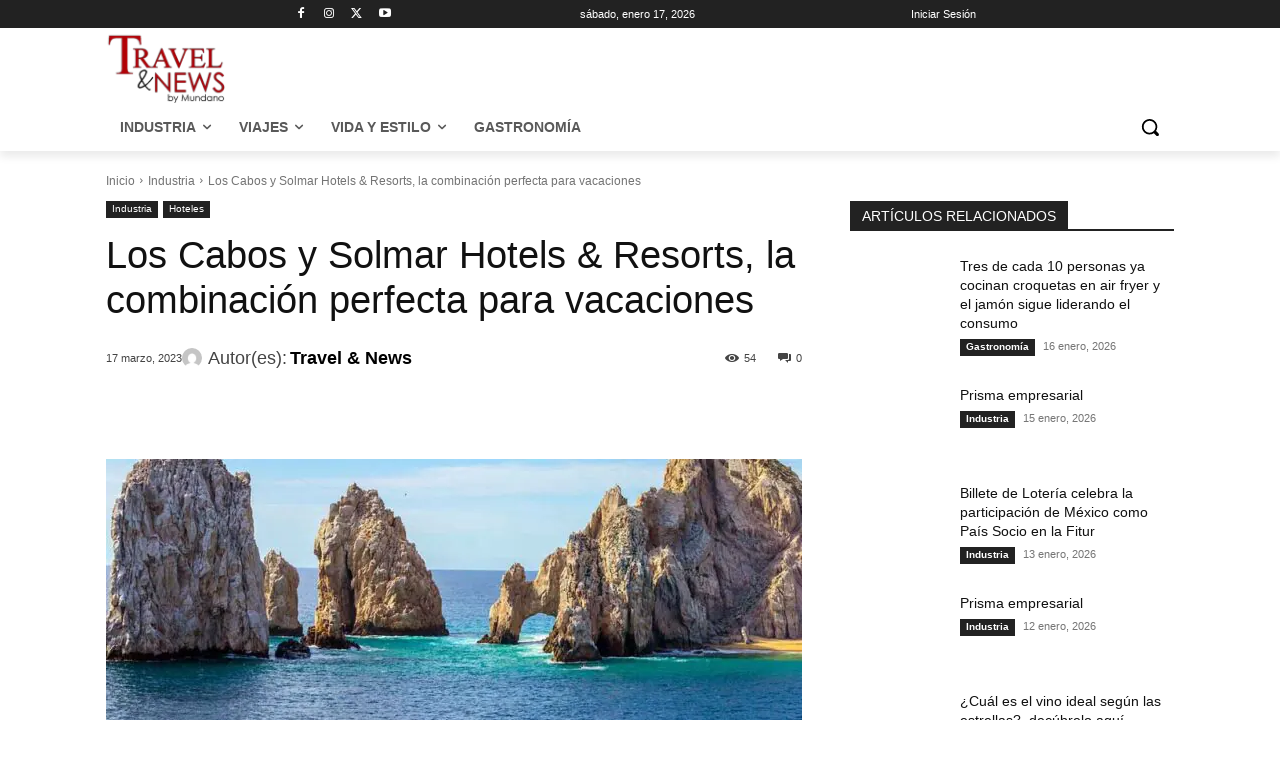

--- FILE ---
content_type: text/html; charset=UTF-8
request_url: https://travel-news.com.mx/6945/
body_size: 136076
content:
<!doctype html ><html lang="es" prefix="og: https://ogp.me/ns#"><head><script data-no-optimize="1">var litespeed_docref=sessionStorage.getItem("litespeed_docref");litespeed_docref&&(Object.defineProperty(document,"referrer",{get:function(){return litespeed_docref}}),sessionStorage.removeItem("litespeed_docref"));</script> <meta charset="UTF-8" /><title>Los Cabos y Solmar Hotels &amp; Resorts, la combinación perfecta para vacaciones - Travel and News</title><meta name="viewport" content="width=device-width, initial-scale=1.0"><link rel="pingback" href="https://travel-news.com.mx/xmlrpc.php" /><meta name="author" content="Travel &amp; News"><link rel="icon" type="image/png" href="http://travel-news.com.mx/wp-content/uploads/2022/05/Logo_Travel_Favicon_SMALL.jpg"><meta name="description" content="Vacaciones en Los Cabos"/><meta name="robots" content="follow, index, max-snippet:-1, max-video-preview:-1, max-image-preview:large"/><link rel="canonical" href="https://travel-news.com.mx/6945/" /><meta property="og:locale" content="es_MX" /><meta property="og:type" content="article" /><meta property="og:title" content="Los Cabos y Solmar Hotels &amp; Resorts, la combinación perfecta para vacaciones - Travel and News" /><meta property="og:description" content="Vacaciones en Los Cabos" /><meta property="og:url" content="https://travel-news.com.mx/6945/" /><meta property="og:site_name" content="Travel and News" /><meta property="article:section" content="Industria" /><meta property="og:updated_time" content="2023-03-26T12:44:45-06:00" /><meta property="og:image" content="https://travel-news.com.mx/wp-content/uploads/2023/03/LosCabos-10.jpg" /><meta property="og:image:secure_url" content="https://travel-news.com.mx/wp-content/uploads/2023/03/LosCabos-10.jpg" /><meta property="og:image:width" content="1200" /><meta property="og:image:height" content="740" /><meta property="og:image:alt" content="Vacaciones en Los Cabos" /><meta property="og:image:type" content="image/jpeg" /><meta property="article:published_time" content="2023-03-17T09:11:00-06:00" /><meta property="article:modified_time" content="2023-03-26T12:44:45-06:00" /><meta name="twitter:card" content="summary_large_image" /><meta name="twitter:title" content="Los Cabos y Solmar Hotels &amp; Resorts, la combinación perfecta para vacaciones - Travel and News" /><meta name="twitter:description" content="Vacaciones en Los Cabos" /><meta name="twitter:image" content="https://travel-news.com.mx/wp-content/uploads/2023/03/LosCabos-10.jpg" /><meta name="twitter:label1" content="Written by" /><meta name="twitter:data1" content="Travel &amp; News" /><meta name="twitter:label2" content="Time to read" /><meta name="twitter:data2" content="2 minutos" /> <script type="application/ld+json" class="rank-math-schema">{"@context":"https://schema.org","@graph":[{"@type":["NewsMediaOrganization","Organization"],"@id":"https://travel-news.com.mx/#organization","name":"Travel and News","url":"http://travel-news.com.mx","email":"alberto.gil@travel-news.com.mx","logo":{"@type":"ImageObject","@id":"https://travel-news.com.mx/#logo","url":"http://travel-news.com.mx/wp-content/uploads/2022/05/Logo_Travel_P3_cel.webp","contentUrl":"http://travel-news.com.mx/wp-content/uploads/2022/05/Logo_Travel_P3_cel.webp","caption":"Travel and News","inLanguage":"es","width":"130","height":"76"}},{"@type":"WebSite","@id":"https://travel-news.com.mx/#website","url":"https://travel-news.com.mx","name":"Travel and News","alternateName":"Travel &amp; News","publisher":{"@id":"https://travel-news.com.mx/#organization"},"inLanguage":"es"},{"@type":"ImageObject","@id":"https://travel-news.com.mx/wp-content/uploads/2023/03/LosCabos-10.jpg","url":"https://travel-news.com.mx/wp-content/uploads/2023/03/LosCabos-10.jpg","width":"1200","height":"740","caption":"Vacaciones en Los Cabos","inLanguage":"es"},{"@type":"WebPage","@id":"https://travel-news.com.mx/6945/#webpage","url":"https://travel-news.com.mx/6945/","name":"Los Cabos y Solmar Hotels &amp; Resorts, la combinaci\u00f3n perfecta para vacaciones - Travel and News","datePublished":"2023-03-17T09:11:00-06:00","dateModified":"2023-03-26T12:44:45-06:00","isPartOf":{"@id":"https://travel-news.com.mx/#website"},"primaryImageOfPage":{"@id":"https://travel-news.com.mx/wp-content/uploads/2023/03/LosCabos-10.jpg"},"inLanguage":"es"},{"@type":"Person","@id":"https://travel-news.com.mx/author/travelnews/","name":"Travel &amp; News","url":"https://travel-news.com.mx/author/travelnews/","image":{"@type":"ImageObject","@id":"https://travel-news.com.mx/wp-content/litespeed/avatar/9f2492e36dd63b66b00bda341c3edcef.jpg?ver=1768347502","url":"https://travel-news.com.mx/wp-content/litespeed/avatar/9f2492e36dd63b66b00bda341c3edcef.jpg?ver=1768347502","caption":"Travel &amp; News","inLanguage":"es"},"worksFor":{"@id":"https://travel-news.com.mx/#organization"}},{"@type":"Article","headline":"Los Cabos y Solmar Hotels &amp; Resorts, la combinaci\u00f3n perfecta para vacaciones - Travel and News","datePublished":"2023-03-17T09:11:00-06:00","dateModified":"2023-03-26T12:44:45-06:00","articleSection":"Hoteles, Industria","author":{"@id":"https://travel-news.com.mx/author/travelnews/","name":"Travel &amp; News"},"publisher":{"@id":"https://travel-news.com.mx/#organization"},"description":"Vacaciones en Los Cabos","name":"Los Cabos y Solmar Hotels &amp; Resorts, la combinaci\u00f3n perfecta para vacaciones - Travel and News","@id":"https://travel-news.com.mx/6945/#richSnippet","isPartOf":{"@id":"https://travel-news.com.mx/6945/#webpage"},"image":{"@id":"https://travel-news.com.mx/wp-content/uploads/2023/03/LosCabos-10.jpg"},"inLanguage":"es","mainEntityOfPage":{"@id":"https://travel-news.com.mx/6945/#webpage"}}]}</script> <link rel='dns-prefetch' href='//fonts.googleapis.com' /><link rel="alternate" type="application/rss+xml" title="Travel and News &raquo; Feed" href="https://travel-news.com.mx/feed/" /><link rel="alternate" type="application/rss+xml" title="Travel and News &raquo; RSS de los comentarios" href="https://travel-news.com.mx/comments/feed/" /><link rel="alternate" type="application/rss+xml" title="Travel and News &raquo; Los Cabos y Solmar Hotels &#038; Resorts, la combinación perfecta para vacaciones RSS de los comentarios" href="https://travel-news.com.mx/6945/feed/" /><link rel="alternate" title="oEmbed (JSON)" type="application/json+oembed" href="https://travel-news.com.mx/wp-json/oembed/1.0/embed?url=https%3A%2F%2Ftravel-news.com.mx%2F6945%2F" /><link rel="alternate" title="oEmbed (XML)" type="text/xml+oembed" href="https://travel-news.com.mx/wp-json/oembed/1.0/embed?url=https%3A%2F%2Ftravel-news.com.mx%2F6945%2F&#038;format=xml" /><style id='wp-img-auto-sizes-contain-inline-css' type='text/css'>img:is([sizes=auto i],[sizes^="auto," i]){contain-intrinsic-size:3000px 1500px}
/*# sourceURL=wp-img-auto-sizes-contain-inline-css */</style><style id="litespeed-ccss">:root{--wp-block-synced-color:#7a00df;--wp-block-synced-color--rgb:122,0,223;--wp-bound-block-color:var(--wp-block-synced-color);--wp-editor-canvas-background:#ddd;--wp-admin-theme-color:#007cba;--wp-admin-theme-color--rgb:0,124,186;--wp-admin-theme-color-darker-10:#006ba1;--wp-admin-theme-color-darker-10--rgb:0,107,160.5;--wp-admin-theme-color-darker-20:#005a87;--wp-admin-theme-color-darker-20--rgb:0,90,135;--wp-admin-border-width-focus:2px}:root{--wp--preset--font-size--normal:16px;--wp--preset--font-size--huge:42px}:where(figure){margin:0 0 1em}:root{--wp--preset--aspect-ratio--square:1;--wp--preset--aspect-ratio--4-3:4/3;--wp--preset--aspect-ratio--3-4:3/4;--wp--preset--aspect-ratio--3-2:3/2;--wp--preset--aspect-ratio--2-3:2/3;--wp--preset--aspect-ratio--16-9:16/9;--wp--preset--aspect-ratio--9-16:9/16;--wp--preset--color--black:#000000;--wp--preset--color--cyan-bluish-gray:#abb8c3;--wp--preset--color--white:#ffffff;--wp--preset--color--pale-pink:#f78da7;--wp--preset--color--vivid-red:#cf2e2e;--wp--preset--color--luminous-vivid-orange:#ff6900;--wp--preset--color--luminous-vivid-amber:#fcb900;--wp--preset--color--light-green-cyan:#7bdcb5;--wp--preset--color--vivid-green-cyan:#00d084;--wp--preset--color--pale-cyan-blue:#8ed1fc;--wp--preset--color--vivid-cyan-blue:#0693e3;--wp--preset--color--vivid-purple:#9b51e0;--wp--preset--gradient--vivid-cyan-blue-to-vivid-purple:linear-gradient(135deg,rgb(6,147,227) 0%,rgb(155,81,224) 100%);--wp--preset--gradient--light-green-cyan-to-vivid-green-cyan:linear-gradient(135deg,rgb(122,220,180) 0%,rgb(0,208,130) 100%);--wp--preset--gradient--luminous-vivid-amber-to-luminous-vivid-orange:linear-gradient(135deg,rgb(252,185,0) 0%,rgb(255,105,0) 100%);--wp--preset--gradient--luminous-vivid-orange-to-vivid-red:linear-gradient(135deg,rgb(255,105,0) 0%,rgb(207,46,46) 100%);--wp--preset--gradient--very-light-gray-to-cyan-bluish-gray:linear-gradient(135deg,rgb(238,238,238) 0%,rgb(169,184,195) 100%);--wp--preset--gradient--cool-to-warm-spectrum:linear-gradient(135deg,rgb(74,234,220) 0%,rgb(151,120,209) 20%,rgb(207,42,186) 40%,rgb(238,44,130) 60%,rgb(251,105,98) 80%,rgb(254,248,76) 100%);--wp--preset--gradient--blush-light-purple:linear-gradient(135deg,rgb(255,206,236) 0%,rgb(152,150,240) 100%);--wp--preset--gradient--blush-bordeaux:linear-gradient(135deg,rgb(254,205,165) 0%,rgb(254,45,45) 50%,rgb(107,0,62) 100%);--wp--preset--gradient--luminous-dusk:linear-gradient(135deg,rgb(255,203,112) 0%,rgb(199,81,192) 50%,rgb(65,88,208) 100%);--wp--preset--gradient--pale-ocean:linear-gradient(135deg,rgb(255,245,203) 0%,rgb(182,227,212) 50%,rgb(51,167,181) 100%);--wp--preset--gradient--electric-grass:linear-gradient(135deg,rgb(202,248,128) 0%,rgb(113,206,126) 100%);--wp--preset--gradient--midnight:linear-gradient(135deg,rgb(2,3,129) 0%,rgb(40,116,252) 100%);--wp--preset--font-size--small:11px;--wp--preset--font-size--medium:20px;--wp--preset--font-size--large:32px;--wp--preset--font-size--x-large:42px;--wp--preset--font-size--regular:15px;--wp--preset--font-size--larger:50px;--wp--preset--spacing--20:0.44rem;--wp--preset--spacing--30:0.67rem;--wp--preset--spacing--40:1rem;--wp--preset--spacing--50:1.5rem;--wp--preset--spacing--60:2.25rem;--wp--preset--spacing--70:3.38rem;--wp--preset--spacing--80:5.06rem;--wp--preset--shadow--natural:6px 6px 9px rgba(0, 0, 0, 0.2);--wp--preset--shadow--deep:12px 12px 50px rgba(0, 0, 0, 0.4);--wp--preset--shadow--sharp:6px 6px 0px rgba(0, 0, 0, 0.2);--wp--preset--shadow--outlined:6px 6px 0px -3px rgb(255, 255, 255), 6px 6px rgb(0, 0, 0);--wp--preset--shadow--crisp:6px 6px 0px rgb(0, 0, 0)}:root{--td_theme_color:#4db2ec;--td_grid_border_color:#ededed;--td_black:#222;--td_text_color:#111;--td_default_google_font_1:'Open Sans', 'Open Sans Regular', sans-serif;--td_default_google_font_2:'Roboto', sans-serif}html{font-family:sans-serif;-ms-text-size-adjust:100%;-webkit-text-size-adjust:100%}body{margin:0}article,figure{display:block}a{background-color:#fff0}img{border:0}svg:not(:root){overflow:hidden}figure{margin:0}button,input{color:inherit;font:inherit;margin:0}button{overflow:visible}button{text-transform:none}button,html input[type="button"]{-webkit-appearance:button}button::-moz-focus-inner,input::-moz-focus-inner{border:0;padding:0}input{line-height:normal}*{-webkit-box-sizing:border-box;-moz-box-sizing:border-box;box-sizing:border-box}*:before,*:after{-webkit-box-sizing:border-box;-moz-box-sizing:border-box;box-sizing:border-box}img{max-width:100%;height:auto}.td-main-content-wrap{background-color:#fff}.td-page-meta{display:none}.tdc-row{width:1068px;margin-right:auto;margin-left:auto}.tdc-row:before,.tdc-row:after{display:table;content:"";line-height:0}.tdc-row:after{clear:both}.tdc-row[class*="stretch_row"]>.td-pb-row>.td-element-style{width:100vw!important;left:50%!important;transform:translateX(-50%)!important}@media (max-width:767px){.td-pb-row>.td-element-style{width:100vw!important;left:50%!important;transform:translateX(-50%)!important}}.td-pb-row{*zoom:1;margin-right:-24px;margin-left:-24px;position:relative}.td-pb-row:before,.td-pb-row:after{display:table;content:""}.td-pb-row:after{clear:both}.td-pb-row [class*="td-pb-span"]{display:block;min-height:1px;float:left;padding-right:24px;padding-left:24px;position:relative}@media (min-width:1019px) and (max-width:1140px){.td-pb-row [class*="td-pb-span"]{padding-right:20px;padding-left:20px}}@media (min-width:768px) and (max-width:1018px){.td-pb-row [class*="td-pb-span"]{padding-right:14px;padding-left:14px}}@media (max-width:767px){.td-pb-row [class*="td-pb-span"]{padding-right:0;padding-left:0;float:none;width:100%}}.td-ss-row .td-pb-span4 .wpb_wrapper{-webkit-backface-visibility:hidden;-webkit-perspective:1000}.td-pb-span4{width:33.33333333%}.td-pb-span8{width:66.66666667%}.td-pb-span12{width:100%}.wpb_row{margin-bottom:0}.vc_row .vc_column-inner{padding-left:0;padding-right:0}@media (min-width:1019px) and (max-width:1140px){.tdc-row{width:980px}.td-pb-row{margin-right:-20px;margin-left:-20px}}@media (min-width:768px) and (max-width:1018px){.tdc-row{width:740px}.td-pb-row{margin-right:-14px;margin-left:-14px}}@media (max-width:767px){.tdc-row{width:100%;padding-left:20px;padding-right:20px}.td-pb-row{width:100%;margin-left:0;margin-right:0}}@media (min-width:768px){.td-drop-down-search .td-search-form{margin:20px}}#td-outer-wrap{overflow:hidden}@media (max-width:767px){#td-outer-wrap{margin:auto;width:100%;-webkit-transform-origin:50% 200px 0;transform-origin:50% 200px 0}}.td-menu-background{background-repeat:var(--td_mobile_background_repeat,no-repeat);background-size:var(--td_mobile_background_size,cover);background-position:var(--td_mobile_background_size,center top);position:fixed;top:0;display:block;width:100%;height:113%;z-index:9999;visibility:hidden;transform:translate3d(-100%,0,0);-webkit-transform:translate3d(-100%,0,0)}.td-menu-background:before{content:"";width:100%;height:100%;position:absolute;top:0;left:0;opacity:.98;background:#313b45;background:-webkit-gradient(left top,left bottom,color-stop(0%,var(--td_mobile_gradient_one_mob,#313b45)),color-stop(100%,var(--td_mobile_gradient_two_mob,#3393b8)));background:linear-gradient(to bottom,var(--td_mobile_gradient_one_mob,#313b45) 0%,var(--td_mobile_gradient_two_mob,#3393b8) 100%)}#td-mobile-nav{padding:0;position:fixed;width:100%;height:calc(100% + 1px);top:0;z-index:9999;visibility:hidden;transform:translate3d(-99%,0,0);-webkit-transform:translate3d(-99%,0,0);left:-1%;font-family:-apple-system,".SFNSText-Regular","San Francisco","Roboto","Segoe UI","Helvetica Neue","Lucida Grande",sans-serif}#td-mobile-nav .td_display_err{text-align:center;color:var(--td_mobile_text_color,#ffffff);border:none;-webkit-box-shadow:0 0 8px rgb(0 0 0/.16);box-shadow:0 0 8px rgb(0 0 0/.16);margin:-9px -30px 24px;font-size:14px;border-radius:0;padding:12px;position:relative;background-color:rgb(255 255 255/.06);display:none}#td-mobile-nav input:invalid{box-shadow:none!important}#td-mobile-nav{height:1px;overflow:hidden}#td-mobile-nav .td-menu-socials{padding:0 65px 0 20px;overflow:hidden;height:60px}#td-mobile-nav .td-social-icon-wrap{margin:20px 5px 0 0;display:inline-block}#td-mobile-nav .td-social-icon-wrap i{border:none;background-color:#fff0;font-size:14px;width:40px;height:40px;line-height:38px;color:var(--td_mobile_text_color,#ffffff);vertical-align:middle}#td-mobile-nav .td-social-icon-wrap .td-icon-instagram{font-size:16px}.td-mobile-close{position:absolute;right:1px;top:0;z-index:1000}.td-mobile-close .td-icon-close-mobile{height:70px;width:70px;line-height:70px;font-size:21px;color:var(--td_mobile_text_color,#ffffff);top:4px;position:relative}.td-mobile-content{padding:20px 20px 0}.td-mobile-container{padding-bottom:20px;position:relative}.td-mobile-content ul{list-style:none;margin:0;padding:0}.td-mobile-content li{float:none;margin-left:0;-webkit-touch-callout:none}.td-mobile-content li a{display:block;line-height:21px;font-size:21px;color:var(--td_mobile_text_color,#ffffff);margin-left:0;padding:12px 30px 12px 12px;font-weight:700}.td-mobile-content .td-icon-menu-right{display:none;position:absolute;top:10px;right:-4px;z-index:1000;font-size:14px;padding:6px 12px;float:right;color:var(--td_mobile_text_color,#ffffff);-webkit-transform-origin:50% 48%0;transform-origin:50% 48%0;transform:rotate(-90deg);-webkit-transform:rotate(-90deg)}.td-mobile-content .td-icon-menu-right:before{content:""}.td-mobile-content .sub-menu{max-height:0;overflow:hidden;opacity:0}.td-mobile-content .sub-menu a{padding:9px 26px 9px 36px!important;line-height:19px;font-size:16px;font-weight:400}.td-mobile-content .menu-item-has-children a{width:100%;z-index:1}.td-mobile-container{opacity:1}#td-mobile-nav .td-login-animation{opacity:0;position:absolute;top:0;width:100%}#td-mobile-nav .td-login-animation .td-login-inputs{height:76px}.td-search-wrap-mob{padding:0;position:absolute;width:100%;height:auto;top:0;text-align:center;z-index:9999;visibility:hidden;color:var(--td_mobile_text_color,#ffffff);font-family:-apple-system,".SFNSText-Regular","San Francisco","Roboto","Segoe UI","Helvetica Neue","Lucida Grande",sans-serif}.td-search-wrap-mob .td-drop-down-search{opacity:0;visibility:hidden;-webkit-backface-visibility:hidden;position:relative}.td-search-wrap-mob #td-header-search-mob{color:var(--td_mobile_text_color,#ffffff);font-weight:700;font-size:26px;height:40px;line-height:36px;border:0;background:#fff0;outline:0;margin:8px 0;padding:0;text-align:center}.td-search-wrap-mob .td-search-input{margin:0 5%;position:relative}.td-search-wrap-mob .td-search-input span{opacity:.8;font-size:12px}.td-search-wrap-mob .td-search-input:before,.td-search-wrap-mob .td-search-input:after{content:"";position:absolute;display:block;width:100%;height:1px;background-color:var(--td_mobile_text_color,#ffffff);bottom:0;left:0;opacity:.2}.td-search-wrap-mob .td-search-input:after{opacity:.8;transform:scaleX(0);-webkit-transform:scaleX(0)}.td-search-wrap-mob .td-search-form{margin-bottom:30px}.td-search-background{background-repeat:no-repeat;background-size:cover;background-position:center top;position:fixed;top:0;display:block;width:100%;height:113%;z-index:9999;transform:translate3d(100%,0,0);-webkit-transform:translate3d(100%,0,0);visibility:hidden}.td-search-background:before{content:"";width:100%;height:100%;position:absolute;top:0;left:0;opacity:.98;background:#313b45;background:-webkit-gradient(left top,left bottom,color-stop(0%,var(--td_mobile_gradient_one_mob,#313b45)),color-stop(100%,var(--td_mobile_gradient_two_mob,#3393b8)));background:linear-gradient(to bottom,var(--td_mobile_gradient_one_mob,#313b45) 0%,var(--td_mobile_gradient_two_mob,#3393b8) 100%)}.td-search-close{text-align:right;z-index:1000}.td-search-close .td-icon-close-mobile{height:70px;width:70px;line-height:70px;font-size:21px;color:var(--td_mobile_text_color,#ffffff);position:relative;top:4px;right:0}#td-mobile-nav label{position:absolute;top:26px;left:10px;font-size:17px;color:var(--td_mobile_text_color,#ffffff);opacity:.6}.td-login-inputs{position:relative}body{font-family:Verdana,BlinkMacSystemFont,-apple-system,"Segoe UI",Roboto,Oxygen,Ubuntu,Cantarell,"Open Sans","Helvetica Neue",sans-serif;font-size:14px;line-height:21px}p{margin-top:0;margin-bottom:21px}a{color:var(--td_theme_color,#4db2ec);text-decoration:none}ul{padding:0}ul li{line-height:24px;margin-left:21px}h1,h3,h4{font-family:var(--td_default_google_font_2,'Roboto',sans-serif);color:var(--td_text_color,#111111);font-weight:400;margin:6px 0}h3>a{color:var(--td_text_color,#111111)}p.td-module-title{font-family:var(--td_default_google_font_2,'Roboto',sans-serif);color:var(--td_text_color,#111111)}p.td-module-title>a{color:var(--td_text_color,#111111)}h1{font-size:32px;line-height:40px;margin-top:33px;margin-bottom:23px}h3{font-size:22px;line-height:30px;margin-top:27px;margin-bottom:17px}h4{font-size:19px;line-height:29px;margin-top:24px;margin-bottom:14px}input[type=text]{font-size:12px;line-height:21px;color:#444;border:1px solid #e1e1e1;width:100%;max-width:100%;height:34px;padding:3px 9px}@media (max-width:767px){input[type=text]{font-size:16px}}input[type=password]{width:100%;position:relative;top:0;display:inline-table;vertical-align:middle;font-size:12px;line-height:21px;color:#444;border:1px solid #ccc;max-width:100%;height:34px;padding:3px 9px;margin-bottom:10px}@media (max-width:767px){input[type=password]{font-size:16px}}.td_module_wrap{position:relative;padding-bottom:35px}.td_module_wrap .entry-title{font-size:21px;line-height:25px;margin:0 0 6px 0}.entry-title{word-wrap:break-word}.td-module-thumb{position:relative;margin-bottom:13px}.td-module-thumb .entry-thumb{display:block}.td-module-meta-info{font-family:var(--td_default_google_font_1,'Open Sans','Open Sans Regular',sans-serif);font-size:11px;margin-bottom:7px;line-height:1;min-height:17px}.td-post-date{color:#767676;display:inline-block;position:relative;top:2px}.td-post-category{font-family:var(--td_default_google_font_1,'Open Sans','Open Sans Regular',sans-serif);font-size:10px;font-weight:600;line-height:1;background-color:var(--td_black,#222222);color:#fff;margin-right:5px;padding:3px 6px 4px;display:block;vertical-align:top}.td-module-meta-info .td-post-category{display:inline-block}.block-title{font-family:var(--td_default_google_font_2,'Roboto',sans-serif);font-size:14px;line-height:1;margin-top:0;margin-bottom:26px;border-bottom:2px solid var(--td_header_color,var(--td_black,#222222))}.block-title>span{line-height:17px;display:inline-block;padding:7px 12px 4px;background-color:var(--td_header_color,var(--td_black,#222222));color:var(--td_text_header_color,#ffffff)}.td-block-title span{display:inline-block}.td_block_template_1 .block-title{text-align:left}.td-main-content-wrap{padding-bottom:40px}@media (max-width:767px){.td-main-content-wrap{padding-bottom:26px}}.td-pb-span4 .wpb_wrapper{perspective:unset!important}.post{background-color:var(--td_container_transparent,#ffffff)}#cancel-comment-reply-link{font-size:12px;font-weight:400;color:var(--td_text_color,#111111);margin-left:10px}.comment-form .td-warning-comment,.comment-form .td-warning-author,.comment-form .td-warning-email,.comment-form .td-warning-email-error{display:none}[class^="td-icon-"]:before,[class*=" td-icon-"]:before{font-family:"newspaper";speak:none;font-style:normal;font-weight:400;font-variant:normal;text-transform:none;line-height:1;text-align:center;-webkit-font-smoothing:antialiased;-moz-osx-font-smoothing:grayscale}[class*="td-icon-"]{line-height:1;text-align:center;display:inline-block}.td-icon-down:before{content:""}.td-icon-right:before{content:""}.td-icon-views:before{content:""}.td-icon-right-arrow:before{content:""}.td-icon-menu-up:before{content:""}.td-icon-menu-left:before{content:""}.td-icon-menu-right:before{content:""}.td-icon-facebook:before{content:""}.td-icon-instagram:before{content:""}.td-icon-pinterest:before{content:""}.td-icon-share:before{content:""}.td-icon-twitter:before{content:""}.td-icon-vimeo:before{content:""}.td-icon-youtube:before{content:""}.td-icon-read-down:before{content:""}.td-icon-comments:before{content:""}.td-icon-mobile:before{content:""}.td-icon-whatsapp:before{content:""}.td-icon-close-mobile:before{content:""}.td-icon-modal-back:before{content:""}.td-icon-plus:before{content:""}body{-webkit-touch-callout:none}:root{--td_theme_color:#4db2ec;--td_grid_border_color:#ededed;--td_black:#222;--td_text_color:#111;--td_default_google_font_1:'Open Sans', 'Open Sans Regular', sans-serif;--td_default_google_font_2:'Roboto', sans-serif}html{font-family:sans-serif;-ms-text-size-adjust:100%;-webkit-text-size-adjust:100%}body{margin:0}article,figure{display:block}a{background-color:#fff0}img{border:0}svg:not(:root){overflow:hidden}figure{margin:0}button,input{color:inherit;font:inherit;margin:0}button{overflow:visible}button{text-transform:none}button,html input[type="button"]{-webkit-appearance:button}button::-moz-focus-inner,input::-moz-focus-inner{border:0;padding:0}input{line-height:normal}*{-webkit-box-sizing:border-box;-moz-box-sizing:border-box;box-sizing:border-box}*:before,*:after{-webkit-box-sizing:border-box;-moz-box-sizing:border-box;box-sizing:border-box}img{max-width:100%;height:auto}.td-main-content-wrap{background-color:#fff}.td-page-meta{display:none}.tdc-row{width:1068px;margin-right:auto;margin-left:auto}.tdc-row:before,.tdc-row:after{display:table;content:"";line-height:0}.tdc-row:after{clear:both}.tdc-row[class*="stretch_row"]>.td-pb-row>.td-element-style{width:100vw!important;left:50%!important;transform:translateX(-50%)!important}@media (max-width:767px){.td-pb-row>.td-element-style{width:100vw!important;left:50%!important;transform:translateX(-50%)!important}}.td-pb-row{*zoom:1;margin-right:-24px;margin-left:-24px;position:relative}.td-pb-row:before,.td-pb-row:after{display:table;content:""}.td-pb-row:after{clear:both}.td-pb-row [class*="td-pb-span"]{display:block;min-height:1px;float:left;padding-right:24px;padding-left:24px;position:relative}@media (min-width:1019px) and (max-width:1140px){.td-pb-row [class*="td-pb-span"]{padding-right:20px;padding-left:20px}}@media (min-width:768px) and (max-width:1018px){.td-pb-row [class*="td-pb-span"]{padding-right:14px;padding-left:14px}}@media (max-width:767px){.td-pb-row [class*="td-pb-span"]{padding-right:0;padding-left:0;float:none;width:100%}}.td-ss-row .td-pb-span4 .wpb_wrapper{-webkit-backface-visibility:hidden;-webkit-perspective:1000}.td-pb-span4{width:33.33333333%}.td-pb-span8{width:66.66666667%}.td-pb-span12{width:100%}.wpb_row{margin-bottom:0}.vc_row .vc_column-inner{padding-left:0;padding-right:0}@media (min-width:1019px) and (max-width:1140px){.tdc-row{width:980px}.td-pb-row{margin-right:-20px;margin-left:-20px}}@media (min-width:768px) and (max-width:1018px){.tdc-row{width:740px}.td-pb-row{margin-right:-14px;margin-left:-14px}}@media (max-width:767px){.tdc-row{width:100%;padding-left:20px;padding-right:20px}.td-pb-row{width:100%;margin-left:0;margin-right:0}}@media (min-width:768px){.td-drop-down-search .td-search-form{margin:20px}}#td-outer-wrap{overflow:hidden}@media (max-width:767px){#td-outer-wrap{margin:auto;width:100%;-webkit-transform-origin:50% 200px 0;transform-origin:50% 200px 0}}.td-menu-background{background-repeat:var(--td_mobile_background_repeat,no-repeat);background-size:var(--td_mobile_background_size,cover);background-position:var(--td_mobile_background_size,center top);position:fixed;top:0;display:block;width:100%;height:113%;z-index:9999;visibility:hidden;transform:translate3d(-100%,0,0);-webkit-transform:translate3d(-100%,0,0)}.td-menu-background:before{content:"";width:100%;height:100%;position:absolute;top:0;left:0;opacity:.98;background:#313b45;background:-webkit-gradient(left top,left bottom,color-stop(0%,var(--td_mobile_gradient_one_mob,#313b45)),color-stop(100%,var(--td_mobile_gradient_two_mob,#3393b8)));background:linear-gradient(to bottom,var(--td_mobile_gradient_one_mob,#313b45) 0%,var(--td_mobile_gradient_two_mob,#3393b8) 100%)}#td-mobile-nav{padding:0;position:fixed;width:100%;height:calc(100% + 1px);top:0;z-index:9999;visibility:hidden;transform:translate3d(-99%,0,0);-webkit-transform:translate3d(-99%,0,0);left:-1%;font-family:-apple-system,".SFNSText-Regular","San Francisco","Roboto","Segoe UI","Helvetica Neue","Lucida Grande",sans-serif}#td-mobile-nav .td_display_err{text-align:center;color:var(--td_mobile_text_color,#ffffff);border:none;-webkit-box-shadow:0 0 8px rgb(0 0 0/.16);box-shadow:0 0 8px rgb(0 0 0/.16);margin:-9px -30px 24px;font-size:14px;border-radius:0;padding:12px;position:relative;background-color:rgb(255 255 255/.06);display:none}#td-mobile-nav input:invalid{box-shadow:none!important}#td-mobile-nav{height:1px;overflow:hidden}#td-mobile-nav .td-menu-socials{padding:0 65px 0 20px;overflow:hidden;height:60px}#td-mobile-nav .td-social-icon-wrap{margin:20px 5px 0 0;display:inline-block}#td-mobile-nav .td-social-icon-wrap i{border:none;background-color:#fff0;font-size:14px;width:40px;height:40px;line-height:38px;color:var(--td_mobile_text_color,#ffffff);vertical-align:middle}#td-mobile-nav .td-social-icon-wrap .td-icon-instagram{font-size:16px}.td-mobile-close{position:absolute;right:1px;top:0;z-index:1000}.td-mobile-close .td-icon-close-mobile{height:70px;width:70px;line-height:70px;font-size:21px;color:var(--td_mobile_text_color,#ffffff);top:4px;position:relative}.td-mobile-content{padding:20px 20px 0}.td-mobile-container{padding-bottom:20px;position:relative}.td-mobile-content ul{list-style:none;margin:0;padding:0}.td-mobile-content li{float:none;margin-left:0;-webkit-touch-callout:none}.td-mobile-content li a{display:block;line-height:21px;font-size:21px;color:var(--td_mobile_text_color,#ffffff);margin-left:0;padding:12px 30px 12px 12px;font-weight:700}.td-mobile-content .td-icon-menu-right{display:none;position:absolute;top:10px;right:-4px;z-index:1000;font-size:14px;padding:6px 12px;float:right;color:var(--td_mobile_text_color,#ffffff);-webkit-transform-origin:50% 48%0;transform-origin:50% 48%0;transform:rotate(-90deg);-webkit-transform:rotate(-90deg)}.td-mobile-content .td-icon-menu-right:before{content:""}.td-mobile-content .sub-menu{max-height:0;overflow:hidden;opacity:0}.td-mobile-content .sub-menu a{padding:9px 26px 9px 36px!important;line-height:19px;font-size:16px;font-weight:400}.td-mobile-content .menu-item-has-children a{width:100%;z-index:1}.td-mobile-container{opacity:1}#td-mobile-nav .td-login-animation{opacity:0;position:absolute;top:0;width:100%}#td-mobile-nav .td-login-animation .td-login-inputs{height:76px}.td-search-wrap-mob{padding:0;position:absolute;width:100%;height:auto;top:0;text-align:center;z-index:9999;visibility:hidden;color:var(--td_mobile_text_color,#ffffff);font-family:-apple-system,".SFNSText-Regular","San Francisco","Roboto","Segoe UI","Helvetica Neue","Lucida Grande",sans-serif}.td-search-wrap-mob .td-drop-down-search{opacity:0;visibility:hidden;-webkit-backface-visibility:hidden;position:relative}.td-search-wrap-mob #td-header-search-mob{color:var(--td_mobile_text_color,#ffffff);font-weight:700;font-size:26px;height:40px;line-height:36px;border:0;background:#fff0;outline:0;margin:8px 0;padding:0;text-align:center}.td-search-wrap-mob .td-search-input{margin:0 5%;position:relative}.td-search-wrap-mob .td-search-input span{opacity:.8;font-size:12px}.td-search-wrap-mob .td-search-input:before,.td-search-wrap-mob .td-search-input:after{content:"";position:absolute;display:block;width:100%;height:1px;background-color:var(--td_mobile_text_color,#ffffff);bottom:0;left:0;opacity:.2}.td-search-wrap-mob .td-search-input:after{opacity:.8;transform:scaleX(0);-webkit-transform:scaleX(0)}.td-search-wrap-mob .td-search-form{margin-bottom:30px}.td-search-background{background-repeat:no-repeat;background-size:cover;background-position:center top;position:fixed;top:0;display:block;width:100%;height:113%;z-index:9999;transform:translate3d(100%,0,0);-webkit-transform:translate3d(100%,0,0);visibility:hidden}.td-search-background:before{content:"";width:100%;height:100%;position:absolute;top:0;left:0;opacity:.98;background:#313b45;background:-webkit-gradient(left top,left bottom,color-stop(0%,var(--td_mobile_gradient_one_mob,#313b45)),color-stop(100%,var(--td_mobile_gradient_two_mob,#3393b8)));background:linear-gradient(to bottom,var(--td_mobile_gradient_one_mob,#313b45) 0%,var(--td_mobile_gradient_two_mob,#3393b8) 100%)}.td-search-close{text-align:right;z-index:1000}.td-search-close .td-icon-close-mobile{height:70px;width:70px;line-height:70px;font-size:21px;color:var(--td_mobile_text_color,#ffffff);position:relative;top:4px;right:0}#td-mobile-nav label{position:absolute;top:26px;left:10px;font-size:17px;color:var(--td_mobile_text_color,#ffffff);opacity:.6}.td-login-inputs{position:relative}body{font-family:Verdana,BlinkMacSystemFont,-apple-system,"Segoe UI",Roboto,Oxygen,Ubuntu,Cantarell,"Open Sans","Helvetica Neue",sans-serif;font-size:14px;line-height:21px}p{margin-top:0;margin-bottom:21px}a{color:var(--td_theme_color,#4db2ec);text-decoration:none}ul{padding:0}ul li{line-height:24px;margin-left:21px}h1,h3,h4{font-family:var(--td_default_google_font_2,'Roboto',sans-serif);color:var(--td_text_color,#111111);font-weight:400;margin:6px 0}h3>a{color:var(--td_text_color,#111111)}p.td-module-title{font-family:var(--td_default_google_font_2,'Roboto',sans-serif);color:var(--td_text_color,#111111)}p.td-module-title>a{color:var(--td_text_color,#111111)}h1{font-size:32px;line-height:40px;margin-top:33px;margin-bottom:23px}h3{font-size:22px;line-height:30px;margin-top:27px;margin-bottom:17px}h4{font-size:19px;line-height:29px;margin-top:24px;margin-bottom:14px}input[type=text]{font-size:12px;line-height:21px;color:#444;border:1px solid #e1e1e1;width:100%;max-width:100%;height:34px;padding:3px 9px}@media (max-width:767px){input[type=text]{font-size:16px}}input[type=password]{width:100%;position:relative;top:0;display:inline-table;vertical-align:middle;font-size:12px;line-height:21px;color:#444;border:1px solid #ccc;max-width:100%;height:34px;padding:3px 9px;margin-bottom:10px}@media (max-width:767px){input[type=password]{font-size:16px}}.td_module_wrap{position:relative;padding-bottom:35px}.td_module_wrap .entry-title{font-size:21px;line-height:25px;margin:0 0 6px 0}.entry-title{word-wrap:break-word}.td-module-thumb{position:relative;margin-bottom:13px}.td-module-thumb .entry-thumb{display:block}.td-module-meta-info{font-family:var(--td_default_google_font_1,'Open Sans','Open Sans Regular',sans-serif);font-size:11px;margin-bottom:7px;line-height:1;min-height:17px}.td-post-date{color:#767676;display:inline-block;position:relative;top:2px}.td-post-category{font-family:var(--td_default_google_font_1,'Open Sans','Open Sans Regular',sans-serif);font-size:10px;font-weight:600;line-height:1;background-color:var(--td_black,#222222);color:#fff;margin-right:5px;padding:3px 6px 4px;display:block;vertical-align:top}.td-module-meta-info .td-post-category{display:inline-block}.block-title{font-family:var(--td_default_google_font_2,'Roboto',sans-serif);font-size:14px;line-height:1;margin-top:0;margin-bottom:26px;border-bottom:2px solid var(--td_header_color,var(--td_black,#222222))}.block-title>span{line-height:17px;display:inline-block;padding:7px 12px 4px;background-color:var(--td_header_color,var(--td_black,#222222));color:var(--td_text_header_color,#ffffff)}.td-block-title span{display:inline-block}.td_block_template_1 .block-title{text-align:left}.td-main-content-wrap{padding-bottom:40px}@media (max-width:767px){.td-main-content-wrap{padding-bottom:26px}}.td-pb-span4 .wpb_wrapper{perspective:unset!important}.post{background-color:var(--td_container_transparent,#ffffff)}#cancel-comment-reply-link{font-size:12px;font-weight:400;color:var(--td_text_color,#111111);margin-left:10px}.comment-form .td-warning-comment,.comment-form .td-warning-author,.comment-form .td-warning-email,.comment-form .td-warning-email-error{display:none}[class^="td-icon-"]:before,[class*=" td-icon-"]:before{font-family:"newspaper";speak:none;font-style:normal;font-weight:400;font-variant:normal;text-transform:none;line-height:1;text-align:center;-webkit-font-smoothing:antialiased;-moz-osx-font-smoothing:grayscale}[class*="td-icon-"]{line-height:1;text-align:center;display:inline-block}.td-icon-down:before{content:""}.td-icon-right:before{content:""}.td-icon-views:before{content:""}.td-icon-right-arrow:before{content:""}.td-icon-menu-up:before{content:""}.td-icon-menu-left:before{content:""}.td-icon-menu-right:before{content:""}.td-icon-facebook:before{content:""}.td-icon-instagram:before{content:""}.td-icon-pinterest:before{content:""}.td-icon-share:before{content:""}.td-icon-twitter:before{content:""}.td-icon-vimeo:before{content:""}.td-icon-youtube:before{content:""}.td-icon-read-down:before{content:""}.td-icon-comments:before{content:""}.td-icon-mobile:before{content:""}.td-icon-whatsapp:before{content:""}.td-icon-close-mobile:before{content:""}.td-icon-modal-back:before{content:""}.td-icon-plus:before{content:""}@media (max-width:767px){.td-header-desktop-wrap{display:none}}@media (min-width:767px){.td-header-mobile-wrap{display:none}}.tdc_zone{margin:0}.td-main-content-wrap .tdc_zone{z-index:0}.td-header-template-wrap{z-index:100}.td-header-desktop-wrap{width:100%}#td-mobile-nav .td-menu-login-section{list-style:none;position:relative;margin-top:20px}#td-mobile-nav .td-menu-login-section a{color:var(--td_mobile_text_color,#ffffff)}#td-mobile-nav .td-guest-wrap{height:40px;text-align:center}#td-mobile-nav .td-guest-wrap .td-menu-login{display:inline-block;font-size:20px;font-weight:700;color:#fff;vertical-align:middle}#td-mobile-nav .td-register-section{position:absolute;top:0;color:var(--td_mobile_text_color,#ffffff);width:100%;z-index:-1}#td-mobile-nav .td-register-section a{color:var(--td_mobile_text_color,#ffffff)}#td-mobile-nav .td-register-section .td-icon-read-down{font-size:23px;transform:rotate(90deg);-webkit-transform:rotate(90deg);line-height:74px;width:74px}#td-mobile-nav .td-register-section .td-login-input{color:var(--td_mobile_text_color,#ffffff);font-weight:400;font-size:17px;height:40px;line-height:40px;border:0;background:#fff0;outline:0;margin:18px 0;position:relative;border-bottom:1px solid var(--td_mobile_text_color,rgb(255 255 255 / .2));border-radius:0;box-shadow:none}#td-mobile-nav .td-register-section .td-login-form-wrap{padding:0 30px}#td-mobile-nav .td-register-section .td-login-button{display:block;text-align:center;width:100%;text-transform:uppercase;line-height:50px;color:var(--td_mobile_button_color_mob,#000000);border:none;-webkit-box-shadow:0 0 8px rgb(0 0 0/.36);box-shadow:0 0 8px rgb(0 0 0/.36);margin:17px 0 15px;font-size:17px;border-radius:0;background-color:var(--td_mobile_button_background_mob,#ffffff);opacity:.8;text-shadow:none}#td-mobile-nav .td-register-section .td-login-info-text{text-align:center;margin-bottom:20px}#td-mobile-nav .td-login-title{position:absolute;top:0;padding:0 50px;text-align:center;line-height:74px;text-transform:uppercase;width:100%;font-size:17px;height:74px;overflow:hidden;z-index:-1}#td-mobile-nav .td-login-panel-title{text-align:center;font-size:16px;padding:30px 10px}#td-mobile-nav .td-login-panel-title span{display:inline-block;font-size:28px;font-weight:700;width:100%;margin-bottom:10px}.td_block_wrap{margin-bottom:48px;position:relative;clear:both}@media (max-width:767px){.td_block_wrap{margin-bottom:32px}}.td_block_wrap .td-next-prev-wrap,.td_block_wrap .td-load-more-wrap{margin-top:20px}@media (max-width:767px){.td_block_wrap .td-next-prev-wrap,.td_block_wrap .td-load-more-wrap{margin-bottom:0}}.td-block-title-wrap{position:relative}.td-fix-index{transform:translateZ(0);-webkit-transform:translateZ(0)}.td_with_ajax_pagination{transform:translate3d(0,0,0);-webkit-transform:translate3d(0,0,0);overflow:hidden}.td-next-prev-wrap{position:relative;clear:both}.td-next-prev-wrap a{display:inline-block;margin-right:7px;width:25px;height:25px;border:1px solid #dcdcdc;line-height:24px;text-align:center;vertical-align:middle;font-size:7px;color:#b7b7b7}.td-next-prev-wrap .ajax-page-disabled{opacity:.5}.td-next-prev-wrap .td-ajax-next-page{padding-left:2px}.td-next-prev-wrap .td-ajax-prev-page{padding-right:1px}@-moz-document url-prefix(){.td-next-prev-wrap a{line-height:23px}}.td_ajax_load_more{display:inline-block;font-family:var(--td_default_google_font_1,'Open Sans','Open Sans Regular',sans-serif);font-size:12px;line-height:1;padding:8px 10px;border:1px solid #C9C9C9;text-align:center;vertical-align:middle}.td_ajax_load_more i{font-size:8px;margin-left:6px;position:relative;top:0;vertical-align:middle}.td-load-more-wrap{transform:translateZ(0);-webkit-transform:translateZ(0)}@-moz-document url-prefix(){.td_ajax_load_more{padding:7px 10px 9px}}.td-load-more-wrap{text-align:center;clear:both}.td-load-more-wrap a{color:#767676}.td_module_flex_1{display:inline-block;width:100%;padding-bottom:0}.td_module_flex_1 .td-module-container{display:flex;flex-direction:column;position:relative}.td_module_flex_1 .td-module-container:before{content:"";position:absolute;bottom:0;left:0;width:100%;height:1px}.td_module_flex_1 .td-image-wrap{display:block;position:relative}.td_module_flex_1 .td-image-container{position:relative;flex:0 0 auto;width:100%;height:100%}.td_module_flex_1 .td-module-thumb{margin-bottom:0}.td_module_flex_1 .td-module-meta-info{width:100%;margin-bottom:0;z-index:1;border:0 solid #eaeaea;min-height:0}.td_module_flex_1 .td-thumb-css{width:100%;height:100%;position:absolute;background-size:cover;background-position:center center}.td-mc1-wrap:after,.td-mc1-wrap .td_module_wrap:after{content:"";display:table;clear:both}.td_module_flex_1 .td-image-wrap{padding-bottom:50%}.td_module_flex_1 .td-module-meta-info{padding:13px 0 0 0}.td_flex_block.td_with_ajax_pagination,.td_flex_block.td_with_ajax_pagination .td_block_inner{overflow:initial}.td_flex_block.td_with_ajax_pagination .td_block_inner{height:auto!important}.tdb-template .td-main-content-wrap{padding-bottom:0}.mfp-hide{display:none!important}button::-moz-focus-inner{padding:0;border:0}.white-popup-block{position:relative;margin:0 auto;max-width:500px;min-height:500px;font-family:var(--td_default_google_font_1,'Open Sans','Open Sans Regular',sans-serif);text-align:center;color:#fff;vertical-align:top;-webkit-box-shadow:0 0 20px 0 rgb(0 0 0/.2);box-shadow:0 0 20px 0 rgb(0 0 0/.2);padding:0 0 24px;overflow:hidden}.white-popup-block:after{content:"";width:100%;height:100%;position:absolute;top:0;left:0;display:block;background:var(--td_login_gradient_one,rgb(0 69 130 / .8));background:-webkit-gradient(left bottom,right top,color-stop(0%,var(--td_login_gradient_one,rgb(0 69 130 / .8))),color-stop(100%,var(--td_login_gradient_two,rgb(38 134 146 / .8))));background:linear-gradient(45deg,var(--td_login_gradient_one,rgb(0 69 130 / .8)) 0%,var(--td_login_gradient_two,rgb(38 134 146 / .8)) 100%);z-index:-2}.white-popup-block:before{content:"";width:100%;height:100%;position:absolute;top:0;left:0;display:block;background-repeat:var(--td_login_background_repeat,no-repeat);background-size:var(--td_login_background_size,cover);background-position:var(--td_login_background_position,top);opacity:var(--td_login_background_opacity,1);z-index:-3}#login_pass-mob,#login_pass{display:none!important}.td-a-rec img{display:block}.td-a-rec-id-custom-spot{margin-bottom:0;text-align:center}.td-a-rec-id-custom-spot img{margin:0 auto}.td-container-wrap{background-color:var(--td_container_transparent,#ffffff);margin-left:auto;margin-right:auto}.td-scroll-up{position:fixed;bottom:4px;right:5px;z-index:9999}.td-scroll-up[data-style="style1"]{display:none;width:40px;height:40px;background-color:var(--td_theme_color,#4db2ec);transform:translate3d(0,70px,0)}.td-scroll-up[data-style="style1"] .td-icon-menu-up{position:relative;color:#fff;font-size:20px;display:block;text-align:center;width:40px;top:7px}.wpb_button{display:inline-block;font-family:var(--td_default_google_font_1,'Open Sans','Open Sans Regular',sans-serif);font-weight:600;line-height:24px;text-shadow:none;border:none;border-radius:0;margin-bottom:21px}.td-element-style{position:absolute;z-index:0;width:100%;height:100%;top:0;bottom:0;left:0;right:0;overflow:hidden}.td-element-style-before{opacity:0}body.td-animation-stack-type0 .td-animation-stack .entry-thumb,body.td-animation-stack-type0 .post img:not(.woocommerce-product-gallery img):not(.rs-pzimg){opacity:0}:root{--accent-color:#fff}.td-menu-background,.td-search-background{background-image:url(http://travel-news.com.mx/wp-content/uploads/2022/03/laptop-computer-writing-work-hand-screen-714530-pxhere.com_-300x200.jpg)}.white-popup-block:before{background-image:url(http://travel-news.com.mx/wp-content/uploads/2022/03/laptop-computer-writing-work-hand-screen-714530-pxhere.com_-300x200.jpg)}:root{--td_excl_label:'EXCLUSIVO'}.vc_column_inner.tdi_34.wpb_column.vc_column_container.tdc-inner-column.td-pb-span8{display:none}.td_block_wrap.tdb_single_author.tdi_93.td-pb-border-top.td_block_template_1.tdb-post-meta{font-size:18px}.gdrts-dynamic-block .gdrts-rating-please-wait{display:none}.gdrts-rating-please-wait{display:none;line-height:24px}@keyframes rtsicon-spin{0%{-webkit-transform:rotate(0deg);transform:rotate(0deg)}to{-webkit-transform:rotate(359deg);transform:rotate(359deg)}}[class*=" rtsicon-"],[class^=rtsicon-]{font:14px/1"gdrts-icons";font-style:normal;font-weight:400;font-variant:normal;line-height:1;speak:none;text-rendering:auto;text-transform:none;display:inline-block;-webkit-font-smoothing:antialiased;-moz-osx-font-smoothing:grayscale}.rtsicon-spinner:before{content:""}.rtsicon-fw{width:1.28571429em;text-align:center}.rtsicon-va{vertical-align:-12%}.rtsicon-spin{-webkit-animation:rtsicon-spin 2s infinite linear;animation:rtsicon-spin 2s infinite linear}.tdi_2{min-height:0}@media (max-width:767px){.tdi_2:before{content:"";display:block;width:100vw;height:100%;position:absolute;left:50%;transform:translateX(-50%);box-shadow:0 6px 8px 0 rgb(0 0 0/.08);z-index:20}@media (max-width:767px){.tdi_2:before{width:100%}}}@media (max-width:767px){.tdi_2{position:relative}}@media (max-width:767px){.tdi_1_rand_style{background-color:#222222!important}}.tdi_4{min-height:0}.tdi_4{display:block}.tdi_4:before,.tdi_4:after{display:table}@media (max-width:767px){@media (min-width:768px){.tdi_4{margin-left:0;margin-right:0}.tdi_4>.vc_column{padding-left:0;padding-right:0}}}@media (max-width:767px){.tdi_4{margin-top:-!important;padding-top:5px!important;border-style:solid!important;border-color:#888888!important;border-width:- 0 0 0px!important;position:relative}}@media (max-width:767px){.tdi_3_rand_style{background-color:#ffffff!important}}.tdi_6{vertical-align:baseline}.tdi_6>.wpb_wrapper{display:block}.tdi_6>.wpb_wrapper{width:auto;height:auto}@media (max-width:767px){.tdi_6{vertical-align:middle}}@media (max-width:767px){.tdi_6{width:20%!important;display:inline-block!important}}@media (max-width:767px){.tdi_7{margin-top:2px!important;margin-left:-13px!important}}.tdb-header-align{vertical-align:middle}.tdb_mobile_menu{margin-bottom:0;clear:none}.tdi_7{display:inline-block}.tdi_7 .tdb-mobile-menu-button i{font-size:22px;width:55px;height:55px;line-height:55px}.tdi_7 .tdb-mobile-menu-button{color:#000}@media (max-width:767px){.tdi_7 .tdb-mobile-menu-button i{font-size:27px;width:54px;height:54px;line-height:54px}}.tdi_9{vertical-align:baseline}.tdi_9>.wpb_wrapper{display:block}.tdi_9>.wpb_wrapper{width:auto;height:auto}@media (max-width:767px){.tdi_9{vertical-align:middle}}@media (max-width:767px){.tdi_9{width:60%!important;display:inline-block!important}}@media (max-width:767px){.tdi_10{margin-top:-!important;margin-bottom:10px!important}}.tdb_header_logo{margin-bottom:0;clear:none}.tdb_header_logo .tdb-logo-a{display:flex;align-items:flex-start}.tdb_header_logo .tdb-logo-img-wrap img{display:block}.tdi_10 .tdb-logo-a{flex-direction:row;align-items:center;justify-content:center}.tdi_10 .tdb-logo-img-wrap{display:none}@media (min-width:768px) and (max-width:1018px){.tdi_10 .tdb-logo-img{max-width:186px}}@media (max-width:767px){.tdi_10 .tdb-logo-img{max-width:80%}.tdi_10 .tdb-logo-img-wrap{margin-top:0;margin-bottom:0;margin-right:0;margin-left:0;display:block}.tdi_10 .tdb-logo-img-wrap:first-child{margin-top:0;margin-left:0}.tdi_10 .tdb-logo-img-wrap:last-child{margin-bottom:0;margin-right:0}}.tdi_12{vertical-align:baseline}.tdi_12>.wpb_wrapper{display:block}.tdi_12>.wpb_wrapper{width:auto;height:auto}@media (max-width:767px){.tdi_12{vertical-align:middle}}@media (max-width:767px){.tdi_12{width:20%!important;display:inline-block!important}}@media (max-width:767px){.tdi_13{margin-right:-18px!important;margin-bottom:0px!important}}.tdb_mobile_search{margin-bottom:0;clear:none}.tdb_mobile_search svg{height:auto}.tdb_mobile_search svg,.tdb_mobile_search svg *{fill:var(--td_theme_color,#4db2ec)}.tdi_13{display:inline-block;float:right;clear:none}.tdi_13 .tdb-header-search-button-mob svg{width:22px}.tdi_13 .tdb-header-search-button-mob .tdb-mobile-search-icon-svg{width:55px;height:55px;display:flex;justify-content:center}.tdi_13 .tdb-header-search-button-mob{color:#000}.tdi_13 .tdb-header-search-button-mob svg,.tdi_13 .tdb-header-search-button-mob svg *{fill:#000}.tdi_15{min-height:0}.tdi_15>.td-element-style:after{content:""!important;width:100%!important;height:100%!important;position:absolute!important;top:0!important;left:0!important;z-index:0!important;display:block!important;background-color:#ffffff!important}.tdi_15:before{content:"";display:block;width:100vw;height:100%;position:absolute;left:50%;transform:translateX(-50%);box-shadow:0 6px 8px 0 rgb(0 0 0/.08);z-index:20}.td-header-desktop-wrap{position:fixed;top:0;bottom:auto}@media (max-width:767px){.tdi_15:before{width:100%}}.tdi_15{position:relative}.tdi_14_rand_style{background-color:#ffffff!important}.tdi_17{min-height:0}.tdi_17{display:block}.tdi_17:before,.tdi_17:after{display:table}@media (min-width:768px){.tdi_17{margin-left:0;margin-right:0}.tdi_17>.vc_column{padding-left:0;padding-right:0}}.tdi_17{position:relative}.tdi_17 .td_block_wrap{text-align:left}.tdi_16_rand_style>.td-element-style-before{content:""!important;width:100%!important;height:100%!important;position:absolute!important;top:0!important;left:0!important;display:block!important;z-index:0!important;background-position:center center!important;background-size:cover!important}.tdi_16_rand_style{background-color:#222222!important}.tdi_19{vertical-align:baseline}.tdi_19>.wpb_wrapper{display:flex;flex-direction:row;flex-wrap:nowrap;justify-content:space-evenly;align-items:center}.tdi_19>.wpb_wrapper{width:100%;height:100%}.tdm_block.tdm_block_socials{margin-bottom:0}.tdm-social-wrapper{*zoom:1}.tdm-social-wrapper:before,.tdm-social-wrapper:after{display:table;content:"";line-height:0}.tdm-social-wrapper:after{clear:both}.tdm-social-item-wrap{display:inline-block}.tdm-social-item{position:relative;display:inline-flex;align-items:center;justify-content:center;vertical-align:middle;text-align:center;-webkit-transform:translateZ(0);transform:translateZ(0)}.tdm-social-item i{font-size:14px;color:var(--td_theme_color,#4db2ec)}.tdi_20{float:right;clear:none}.tdi_21 .tdm-social-item i{font-size:12px;vertical-align:middle;line-height:22.8px}.tdi_21 .tdm-social-item{width:22.8px;height:22.8px;margin:2.5px 5px 2.5px 0}.tdi_21 .tdm-social-item-wrap:last-child .tdm-social-item{margin-right:0!important}.tdi_21 .tdm-social-item i{color:#fff}.tdi_22{margin-right:32px!important}@media (min-width:1019px) and (max-width:1140px){.tdi_22{margin-right:20px!important}}@media (min-width:768px) and (max-width:1018px){.tdi_22{margin-right:20px!important}}.tdb_header_date{margin-bottom:0;clear:none}.tdb_header_date .tdb-block-inner{display:flex;align-items:baseline}.tdb_header_date .tdb-head-date-txt{font-family:var(--td_default_google_font_1,'Open Sans','Open Sans Regular',sans-serif);font-size:11px;line-height:1;color:#000}.tdi_22{display:inline-block}.tdi_22 .tdb-head-date-txt{color:#fff;line-height:28px!important}.tdi_23{margin-right:14px!important}.tdb_header_user{margin-bottom:0;clear:none}.tdb_header_user .tdb-block-inner{display:flex;align-items:center}.tdb_header_user .tdb-head-usr-item{font-family:var(--td_default_google_font_1,'Open Sans','Open Sans Regular',sans-serif);font-size:11px;line-height:1;color:#000}.tdb_header_user .tdb-head-usr-log{display:flex;align-items:center}.tdi_23{display:inline-block}.tdi_23 .tdb-head-usr-log{color:#fff;line-height:28px!important}.tdi_25{min-height:0}.tdi_25{display:block}.tdi_25:before,.tdi_25:after{display:table}@media (min-width:767px){.tdi_25.tdc-row-content-vert-center{display:flex;align-items:center;flex:1}.tdi_25.tdc-row-content-vert-center .td_block_wrap{vertical-align:middle}}.tdi_25{margin-top:5px!important}.tdi_25 .td_block_wrap{text-align:left}.tdi_27{vertical-align:middle}.tdi_27>.wpb_wrapper{display:block}.tdi_27>.wpb_wrapper>.vc_row_inner{width:auto}.tdi_27>.wpb_wrapper{width:auto;height:auto}.tdi_29{position:relative!important;top:0;transform:none;-webkit-transform:none}.tdi_29{display:block}@media (min-width:768px){.tdi_29{margin-left:0;margin-right:0}.tdi_29>.vc_column_inner{padding-left:0;padding-right:0}}@media (min-width:767px){.tdi_29.tdc-row-content-vert-center{display:flex;align-items:center;flex:1}.tdi_29.tdc-row-content-vert-center .td_block_wrap{vertical-align:middle}}.tdi_29{margin-bottom:-40px!important}.tdi_29 .td_block_wrap{text-align:left}@media (min-width:768px) and (max-width:1018px){.tdi_29{margin-bottom:-3px!important;padding-top:9px!important;padding-bottom:0px!important}}.tdi_31{vertical-align:middle}.tdi_31 .vc_column-inner>.wpb_wrapper{display:block}.tdi_31{padding-bottom:25px!important;width:20%!important}@media (min-width:1019px) and (max-width:1140px){.tdi_31{width:24%!important}}@media (min-width:768px) and (max-width:1018px){.tdi_31{width:calc(100% - 468px)!important}}.tdi_32{width:200px!important}.tdi_32 .tdb-logo-a{flex-direction:row;align-items:center;justify-content:center}.tdi_32 .tdb-logo-img{max-width:60%}.tdi_32 .tdb-logo-img-wrap{display:block}@media (min-width:768px) and (max-width:1018px){.tdi_32 .tdb-logo-img{max-width:50%}}.tdi_34{vertical-align:baseline}.tdi_34 .vc_column-inner>.wpb_wrapper{min-height:90px;display:block}.tdi_34{width:80%!important}@media (min-width:1019px) and (max-width:1140px){.tdi_34{width:76%!important}}@media (min-width:768px) and (max-width:1018px){.tdi_34{width:468px!important}}.tdi_35.td-a-rec{text-align:center}.tdi_35.td-a-rec:not(.td-a-rec-no-translate){transform:translateZ(0)}.tdi_35 .td_spot_img_all img{border-style:none}.tdi_37{position:relative!important;top:0;transform:none;-webkit-transform:none}.tdi_37{display:block}.tdi_39{vertical-align:baseline}.tdi_39 .vc_column-inner>.wpb_wrapper{display:block}.tdi_39{margin-top:15px!important}.tdb_header_menu{margin-bottom:0;z-index:999;clear:none}.tdb_header_menu .tdb-main-sub-icon-fake,.tdb_header_menu .tdb-sub-icon-fake{display:none}.tdb_header_menu .tdb-menu{display:inline-block;vertical-align:middle;margin:0}.tdb_header_menu .tdb-menu .tdb-mega-menu-inactive>ul{visibility:hidden;opacity:0}.tdb_header_menu .tdb-menu .sub-menu{font-size:14px;position:absolute;top:-999em;background-color:#fff;z-index:99}.tdb_header_menu .tdb-menu .sub-menu>li{list-style-type:none;margin:0;font-family:var(--td_default_google_font_1,'Open Sans','Open Sans Regular',sans-serif)}.tdb_header_menu .tdb-menu>li{float:left;list-style-type:none;margin:0}.tdb_header_menu .tdb-menu>li>a{position:relative;display:inline-block;padding:0 14px;font-weight:700;font-size:14px;line-height:48px;vertical-align:middle;text-transform:uppercase;-webkit-backface-visibility:hidden;color:#000;font-family:var(--td_default_google_font_1,'Open Sans','Open Sans Regular',sans-serif)}.tdb_header_menu .tdb-menu>li>a:after{content:"";position:absolute;bottom:0;left:0;right:0;margin:0 auto;width:0;height:3px;background-color:var(--td_theme_color,#4db2ec);-webkit-transform:translate3d(0,0,0);transform:translate3d(0,0,0)}.tdb_header_menu .tdb-menu>li>a>.tdb-menu-item-text{display:inline-block}.tdb_header_menu .tdb-menu>li>a .tdb-menu-item-text{vertical-align:middle;float:left}.tdb_header_menu .tdb-menu>li>a .tdb-sub-menu-icon{margin:0 0 0 7px}.tdb_header_menu .tdb-menu-item-text{word-wrap:break-word}.tdb_header_menu .tdb-menu-item-text,.tdb_header_menu .tdb-sub-menu-icon{vertical-align:middle}.tdb_header_menu .tdb-sub-menu-icon{position:relative;top:0;padding-left:0}.tdb_header_menu .tdb-normal-menu{position:relative}.tdb-menu .tdb-mega-menu .sub-menu{width:1114px!important}.tdb-menu .tdb-mega-menu .sub-menu,.tdb-menu .tdb-mega-menu .sub-menu>li{position:absolute;left:50%;-webkit-transform:translateX(-50%);transform:translateX(-50%)}.tdb-menu .tdb-mega-menu .sub-menu>li{top:0;width:100%;max-width:1114px!important;height:auto;background-color:#fff;border:1px solid #eaeaea;overflow:hidden}.tdb-mm-align-screen .tdb-menu .tdb-mega-menu .sub-menu{-webkit-transform:translateX(0);transform:translateX(0)}.tdi_40{display:inline-block}.tdi_40 .tdb-menu>li>a .tdb-sub-menu-icon{top:-1px}.tdi_40 .tdb-menu>li>a{color:#595959}.tdi_40 .tdb-mega-menu .sub-menu>li{max-width:1300px!important}.tdi_40 .tdb-mega-menu .tdb_header_mega_menu{min-height:345px}.tdi_40 .tdb-menu .tdb-mega-menu .sub-menu>li{box-shadow:0 2px 6px 0 rgb(0 0 0/.1)}@media (max-width:1140px){.tdb-menu .tdb-mega-menu .sub-menu>li{width:100%!important}}@media (min-width:1019px) and (max-width:1140px){.tdi_40 .tdb-mega-menu .tdb_header_mega_menu{min-height:300px}}@media (min-width:768px) and (max-width:1018px){.tdi_40 .tdb-menu>li>a{padding:0 12px}.tdi_40 .tdb-menu>li>a{font-size:11px!important;line-height:48px!important}.tdi_40 .tdb-mega-menu .tdb_header_mega_menu{min-height:240px}}.tdi_40 .tdb-menu>li>a:after{background-color:;bottom:7px}.tdb_module_header{width:100%;padding-bottom:0}.tdb_module_header .td-module-container{display:flex;flex-direction:column;position:relative}.tdb_module_header .td-module-container:before{content:"";position:absolute;bottom:0;left:0;width:100%;height:1px}.tdb_module_header .td-image-wrap{display:block;position:relative;padding-bottom:70%}.tdb_module_header .td-image-container{position:relative;width:100%;flex:0 0 auto}.tdb_module_header .td-module-thumb{margin-bottom:0}.tdb_module_header .td-module-meta-info{width:100%;margin-bottom:0;padding:7px 0 0 0;z-index:1;border:0 solid #eaeaea;min-height:0}.tdb_module_header .entry-title{margin:0;font-size:13px;font-weight:500;line-height:18px}.tdb_module_header .td-post-date{vertical-align:text-top}.tdb_module_header .td-post-date{top:3px}.tdb_module_header .td-thumb-css{width:100%;height:100%;position:absolute;background-size:cover;background-position:center center}.tdb_module_header .td-category-pos-image .td-post-category:not(.td-post-extra-category){position:absolute;z-index:2;bottom:0}.tdb_module_header .td-category-pos-image .td-post-category:not(.td-post-extra-category){left:0}.tdb_header_mega_menu{display:flex;overflow:visible}.tdb_header_mega_menu .block-mega-child-cats{position:relative;padding:22px 0;width:200px;max-height:none;vertical-align:top;text-align:left;overflow:visible}.tdb_header_mega_menu .block-mega-child-cats:before{content:"";position:absolute;top:0;right:0;width:100vw;height:100%;background-color:#fafafa;z-index:-1}.tdb_header_mega_menu .block-mega-child-cats:after{content:"";position:absolute;top:0;left:0;width:100%;height:100%;border-width:0 1px 0 0;border-style:solid;border-color:#eaeaea}.tdb_header_mega_menu .block-mega-child-cats a{display:block;font-size:13px;font-weight:600;color:#333;padding:5px 22px;position:relative;vertical-align:middle;border-width:1px 0;border-style:solid;border-color:#fff0;z-index:99}.tdb_header_mega_menu .block-mega-child-cats .cur-sub-cat{background-color:#fff;color:var(--td_theme_color,#4db2ec);border-color:#eaeaea;z-index:99}.tdb_header_mega_menu .td-next-prev-wrap{text-align:left}.tdb_header_mega_menu .td-next-prev-wrap a{width:auto;height:auto;min-width:25px;min-height:25px}.tdb-mega-modules-wrap{flex:1;padding:22px;display:flex;flex-direction:column;justify-content:space-between}.tdb-mega-modules-wrap .td_block_inner{*zoom:1}.tdb-mega-modules-wrap .td_block_inner:before,.tdb-mega-modules-wrap .td_block_inner:after{display:table;content:"";line-height:0}.tdb-mega-modules-wrap .td_block_inner:after{clear:both}.tdb_module_mm .td-module-meta-info{text-align:left}.tdi_41 .block-mega-child-cats{padding:16px 0;text-align:right}.tdi_41 .block-mega-child-cats:after{border-width:0 1px 0 0}.tdi_41 .block-mega-child-cats a{padding:2px 22px;border-width:0 1px 0 0;color:#fff;font-size:13px!important}.tdi_41 .block-mega-child-cats .cur-sub-cat{border-width:0 1px 0 0;color:#000}.tdi_41:not(.td-no-subcats) .td_module_wrap{width:25%;float:left}.tdi_41 .td_module_wrap:nth-child(4n+1){clear:both}.tdi_41 .td_module_wrap:nth-last-child(-n+4){margin-bottom:0;padding-bottom:0}.tdi_41 .td_module_wrap:nth-last-child(-n+4) .td-module-container:before{display:none}.tdi_41 .td_module_wrap{padding-left:11px;padding-right:11px;padding-bottom:13px;margin-bottom:13px;display:flex;flex-direction:column}.tdi_41 .td_block_inner{margin-left:-11px;margin-right:-11px;display:flex;flex-wrap:wrap}.tdi_41 .td-module-container:before{bottom:-13px;border-color:#eaeaea}.tdi_41 .td-module-container{border-color:#eaeaea;flex-direction:column;flex:1;flex-basis:auto}.tdi_41 .entry-thumb{background-position:center 50%}.tdi_41 .td-image-container{display:block;order:0}.tdi_41 .entry-title{margin:3px 0;font-size:15px!important;line-height:1.2!important}.tdi_41 .td-module-meta-info{border-color:#eaeaea}.tdi_41 .td-post-category:not(.td-post-extra-category){display:inline-block}.tdi_41 .td-author-date{display:inline}.tdi_41:not(.td-no-subcats) .block-mega-child-cats:before{background-color:#d33}.tdi_41 .td-module-title a{box-shadow:inset 0 0 0 0#000}@media (min-width:1019px) and (max-width:1140px){.tdi_41 .block-mega-child-cats{width:160px}.tdi_41 .td_module_wrap{padding-bottom:13px!important;margin-bottom:13px!important;clear:none!important;padding-bottom:13px;margin-bottom:13px}.tdi_41 .td_module_wrap:nth-last-child(-n+4){margin-bottom:0!important;padding-bottom:0!important}.tdi_41 .td_module_wrap .td-module-container:before{display:block!important}.tdi_41 .td_module_wrap:nth-last-child(-n+4) .td-module-container:before{display:none!important}.tdi_41 .td_module_wrap:nth-child(4n+1){clear:both!important}.tdi_41 .td-module-container:before{bottom:-13px}.tdi_41 .td-module-title a{box-shadow:inset 0 0 0 0#000}.tdi_41 .entry-title{font-size:14px!important}}@media (min-width:768px) and (max-width:1018px){.tdi_41 .tdb-mega-modules-wrap{padding:14px}.tdi_41 .block-mega-child-cats{width:140px;padding:14px 0}.tdi_41 .block-mega-child-cats a{padding:0 14px;font-size:11px!important}.tdi_41 .td_module_wrap{padding-bottom:13px!important;margin-bottom:13px!important;clear:none!important;padding-left:7px;padding-right:7px;padding-bottom:13px;margin-bottom:13px}.tdi_41 .td_module_wrap:nth-last-child(-n+4){margin-bottom:0!important;padding-bottom:0!important}.tdi_41 .td_module_wrap .td-module-container:before{display:block!important}.tdi_41 .td_module_wrap:nth-last-child(-n+4) .td-module-container:before{display:none!important}.tdi_41 .td_module_wrap:nth-child(4n+1){clear:both!important}.tdi_41 .td_block_inner{margin-left:-7px;margin-right:-7px}.tdi_41 .td-module-container:before{bottom:-13px}.tdi_41 .td-module-title a{box-shadow:inset 0 0 0 0#000}.tdi_41 .entry-title{font-size:13px!important}}@media (max-width:767px){.tdi_41 .td_module_wrap{padding-bottom:13px!important;margin-bottom:13px!important;clear:none!important;padding-bottom:13px;margin-bottom:13px}.tdi_41 .td_module_wrap:nth-last-child(-n+4){margin-bottom:0!important;padding-bottom:0!important}.tdi_41 .td_module_wrap .td-module-container:before{display:block!important}.tdi_41 .td_module_wrap:nth-last-child(-n+4) .td-module-container:before{display:none!important}.tdi_41 .td_module_wrap:nth-child(4n+1){clear:both!important}.tdi_41 .td-module-container:before{bottom:-13px}.tdi_41 .td-module-title a{box-shadow:inset 0 0 0 0#000}}.tdi_56 .block-mega-child-cats{padding:16px 0;text-align:right}.tdi_56 .block-mega-child-cats:after{border-width:0 1px 0 0}.tdi_56 .block-mega-child-cats a{padding:2px 22px;border-width:0 1px 0 0;color:#fff;font-size:13px!important}.tdi_56 .block-mega-child-cats .cur-sub-cat{border-width:0 1px 0 0;color:#000}.tdi_56:not(.td-no-subcats) .td_module_wrap{width:25%;float:left}.tdi_56 .td_module_wrap:nth-child(4n+1){clear:both}.tdi_56 .td_module_wrap:nth-last-child(-n+4){margin-bottom:0;padding-bottom:0}.tdi_56 .td_module_wrap:nth-last-child(-n+4) .td-module-container:before{display:none}.tdi_56 .td_module_wrap{padding-left:11px;padding-right:11px;padding-bottom:13px;margin-bottom:13px;display:flex;flex-direction:column}.tdi_56 .td_block_inner{margin-left:-11px;margin-right:-11px;display:flex;flex-wrap:wrap}.tdi_56 .td-module-container:before{bottom:-13px;border-color:#eaeaea}.tdi_56 .td-module-container{border-color:#eaeaea;flex-direction:column;flex:1;flex-basis:auto}.tdi_56 .entry-thumb{background-position:center 50%}.tdi_56 .td-image-container{display:block;order:0}.tdi_56 .entry-title{margin:3px 0;font-size:15px!important;line-height:1.2!important}.tdi_56 .td-module-meta-info{border-color:#eaeaea}.tdi_56 .td-post-category:not(.td-post-extra-category){display:inline-block}.tdi_56 .td-author-date{display:inline}.tdi_56:not(.td-no-subcats) .block-mega-child-cats:before{background-color:#d33}.tdi_56 .td-module-title a{box-shadow:inset 0 0 0 0#000}@media (min-width:1019px) and (max-width:1140px){.tdi_56 .block-mega-child-cats{width:160px}.tdi_56 .td_module_wrap{padding-bottom:13px!important;margin-bottom:13px!important;clear:none!important;padding-bottom:13px;margin-bottom:13px}.tdi_56 .td_module_wrap:nth-last-child(-n+4){margin-bottom:0!important;padding-bottom:0!important}.tdi_56 .td_module_wrap .td-module-container:before{display:block!important}.tdi_56 .td_module_wrap:nth-last-child(-n+4) .td-module-container:before{display:none!important}.tdi_56 .td_module_wrap:nth-child(4n+1){clear:both!important}.tdi_56 .td-module-container:before{bottom:-13px}.tdi_56 .td-module-title a{box-shadow:inset 0 0 0 0#000}.tdi_56 .entry-title{font-size:14px!important}}@media (min-width:768px) and (max-width:1018px){.tdi_56 .tdb-mega-modules-wrap{padding:14px}.tdi_56 .block-mega-child-cats{width:140px;padding:14px 0}.tdi_56 .block-mega-child-cats a{padding:0 14px;font-size:11px!important}.tdi_56 .td_module_wrap{padding-bottom:13px!important;margin-bottom:13px!important;clear:none!important;padding-left:7px;padding-right:7px;padding-bottom:13px;margin-bottom:13px}.tdi_56 .td_module_wrap:nth-last-child(-n+4){margin-bottom:0!important;padding-bottom:0!important}.tdi_56 .td_module_wrap .td-module-container:before{display:block!important}.tdi_56 .td_module_wrap:nth-last-child(-n+4) .td-module-container:before{display:none!important}.tdi_56 .td_module_wrap:nth-child(4n+1){clear:both!important}.tdi_56 .td_block_inner{margin-left:-7px;margin-right:-7px}.tdi_56 .td-module-container:before{bottom:-13px}.tdi_56 .td-module-title a{box-shadow:inset 0 0 0 0#000}.tdi_56 .entry-title{font-size:13px!important}}@media (max-width:767px){.tdi_56 .td_module_wrap{padding-bottom:13px!important;margin-bottom:13px!important;clear:none!important;padding-bottom:13px;margin-bottom:13px}.tdi_56 .td_module_wrap:nth-last-child(-n+4){margin-bottom:0!important;padding-bottom:0!important}.tdi_56 .td_module_wrap .td-module-container:before{display:block!important}.tdi_56 .td_module_wrap:nth-last-child(-n+4) .td-module-container:before{display:none!important}.tdi_56 .td_module_wrap:nth-child(4n+1){clear:both!important}.tdi_56 .td-module-container:before{bottom:-13px}.tdi_56 .td-module-title a{box-shadow:inset 0 0 0 0#000}}.tdi_64 .block-mega-child-cats{padding:16px 0;text-align:right}.tdi_64 .block-mega-child-cats:after{border-width:0 1px 0 0}.tdi_64 .block-mega-child-cats a{padding:2px 22px;border-width:0 1px 0 0;color:#fff;font-size:13px!important}.tdi_64 .block-mega-child-cats .cur-sub-cat{border-width:0 1px 0 0;color:#000}.tdi_64:not(.td-no-subcats) .td_module_wrap{width:25%;float:left}.tdi_64 .td_module_wrap:nth-child(4n+1){clear:both}.tdi_64 .td_module_wrap:nth-last-child(-n+4){margin-bottom:0;padding-bottom:0}.tdi_64 .td_module_wrap:nth-last-child(-n+4) .td-module-container:before{display:none}.tdi_64 .td_module_wrap{padding-left:11px;padding-right:11px;padding-bottom:13px;margin-bottom:13px;display:flex;flex-direction:column}.tdi_64 .td_block_inner{margin-left:-11px;margin-right:-11px;display:flex;flex-wrap:wrap}.tdi_64 .td-module-container:before{bottom:-13px;border-color:#eaeaea}.tdi_64 .td-module-container{border-color:#eaeaea;flex-direction:column;flex:1;flex-basis:auto}.tdi_64 .entry-thumb{background-position:center 50%}.tdi_64 .td-image-container{display:block;order:0}.tdi_64 .entry-title{margin:3px 0;font-size:15px!important;line-height:1.2!important}.tdi_64 .td-module-meta-info{border-color:#eaeaea}.tdi_64 .td-post-category:not(.td-post-extra-category){display:inline-block}.tdi_64 .td-author-date{display:inline}.tdi_64:not(.td-no-subcats) .block-mega-child-cats:before{background-color:#d33}.tdi_64 .td-module-title a{box-shadow:inset 0 0 0 0#000}@media (min-width:1019px) and (max-width:1140px){.tdi_64 .block-mega-child-cats{width:160px}.tdi_64 .td_module_wrap{padding-bottom:13px!important;margin-bottom:13px!important;clear:none!important;padding-bottom:13px;margin-bottom:13px}.tdi_64 .td_module_wrap:nth-last-child(-n+4){margin-bottom:0!important;padding-bottom:0!important}.tdi_64 .td_module_wrap .td-module-container:before{display:block!important}.tdi_64 .td_module_wrap:nth-last-child(-n+4) .td-module-container:before{display:none!important}.tdi_64 .td_module_wrap:nth-child(4n+1){clear:both!important}.tdi_64 .td-module-container:before{bottom:-13px}.tdi_64 .td-module-title a{box-shadow:inset 0 0 0 0#000}.tdi_64 .entry-title{font-size:14px!important}}@media (min-width:768px) and (max-width:1018px){.tdi_64 .tdb-mega-modules-wrap{padding:14px}.tdi_64 .block-mega-child-cats{width:140px;padding:14px 0}.tdi_64 .block-mega-child-cats a{padding:0 14px;font-size:11px!important}.tdi_64 .td_module_wrap{padding-bottom:13px!important;margin-bottom:13px!important;clear:none!important;padding-left:7px;padding-right:7px;padding-bottom:13px;margin-bottom:13px}.tdi_64 .td_module_wrap:nth-last-child(-n+4){margin-bottom:0!important;padding-bottom:0!important}.tdi_64 .td_module_wrap .td-module-container:before{display:block!important}.tdi_64 .td_module_wrap:nth-last-child(-n+4) .td-module-container:before{display:none!important}.tdi_64 .td_module_wrap:nth-child(4n+1){clear:both!important}.tdi_64 .td_block_inner{margin-left:-7px;margin-right:-7px}.tdi_64 .td-module-container:before{bottom:-13px}.tdi_64 .td-module-title a{box-shadow:inset 0 0 0 0#000}.tdi_64 .entry-title{font-size:13px!important}}@media (max-width:767px){.tdi_64 .td_module_wrap{padding-bottom:13px!important;margin-bottom:13px!important;clear:none!important;padding-bottom:13px;margin-bottom:13px}.tdi_64 .td_module_wrap:nth-last-child(-n+4){margin-bottom:0!important;padding-bottom:0!important}.tdi_64 .td_module_wrap .td-module-container:before{display:block!important}.tdi_64 .td_module_wrap:nth-last-child(-n+4) .td-module-container:before{display:none!important}.tdi_64 .td_module_wrap:nth-child(4n+1){clear:both!important}.tdi_64 .td-module-container:before{bottom:-13px}.tdi_64 .td-module-title a{box-shadow:inset 0 0 0 0#000}}@media (min-width:768px) and (max-width:1018px){.tdi_76{margin-top:1px!important}}.tdb_header_search{margin-bottom:0;clear:none}.tdb_header_search .tdb-block-inner{position:relative;display:inline-block;width:100%}.tdb_header_search .tdb-search-form{position:relative;padding:20px;border-width:3px 0 0;border-style:solid;border-color:var(--td_theme_color,#4db2ec)}.tdb_header_search .tdb-search-form:before{content:"";position:absolute;top:0;left:0;width:100%;height:100%;background-color:#fff}.tdb_header_search .tdb-search-form-inner{position:relative;display:flex;background-color:#fff}.tdb_header_search .tdb-search-form-inner:after{content:"";position:absolute;top:0;left:0;width:100%;height:100%;border:1px solid #e1e1e1}.tdb_header_search .tdb-head-search-form-btn,.tdb_header_search .tdb-head-search-form-input{height:auto;min-height:32px}.tdb_header_search .tdb-head-search-form-input{color:#444;flex:1;background-color:#fff0;border:0}.tdb_header_search .tdb-head-search-form-btn{margin-bottom:0;padding:0 15px;background-color:#222;font-family:var(--td_default_google_font_2,'Roboto',sans-serif);font-size:13px;font-weight:500;color:#fff;z-index:1}.tdb_header_search .tdb-head-search-form-btn i,.tdb_header_search .tdb-head-search-form-btn span{display:inline-block;vertical-align:middle}.tdb_header_search .tdb-head-search-form-btn i{font-size:12px}.tdb_header_search .tdb-head-search-form-btn .tdb-head-search-form-btn-icon{position:relative}.tdb-header-search-trigger-enabled{z-index:1000}.tdb-header-search-trigger-enabled .tdb-head-search-btn{display:flex;align-items:center;position:relative;text-align:center;color:var(--td_theme_color,#4db2ec)}.tdb-header-search-trigger-enabled .tdb-head-search-btn:after{visibility:hidden;opacity:0;content:"";display:block;position:absolute;bottom:0;left:0;right:0;margin:0 auto;width:0;height:0;border-style:solid;border-width:0 6.5px 7px 6.5px;-webkit-transform:translate3d(0,20px,0);transform:translate3d(0,20px,0);border-color:#fff0 #fff0 var(--td_theme_color,#4db2ec) #fff0}.tdb-header-search-trigger-enabled .tdb-search-icon-svg{display:flex;align-items:center;justify-content:center}.tdb-header-search-trigger-enabled .tdb-search-icon-svg svg{height:auto}.tdb-header-search-trigger-enabled .tdb-search-icon-svg svg,.tdb-header-search-trigger-enabled .tdb-search-icon-svg svg *{fill:var(--td_theme_color,#4db2ec)}.tdb-header-search-trigger-enabled .tdb-drop-down-search{visibility:hidden;opacity:0;position:absolute;top:100%;left:0;-webkit-transform:translate3d(0,20px,0);transform:translate3d(0,20px,0);z-index:10}.tdb-header-search-trigger-enabled .tdb-drop-down-search-inner{position:relative;max-width:300px}.tdi_76 .tdb-head-search-btn svg{width:20px}.tdi_76 .tdb-search-icon-svg{width:48px;height:48px}.tdi_76{display:inline-block;float:right;clear:none}.tdi_76 .tdb-drop-down-search .tdb-drop-down-search-inner{max-width:600px}.tdi_76 .tdb-search-form{padding:30px;border-width:0}.tdi_76 .tdb-drop-down-search{left:auto;right:0}body .tdi_76 .tdb-drop-down-search-inner,.tdi_76 .tdb-search-form,.tdi_76 .tdb-aj-search{margin-left:auto;margin-right:0}.tdi_76 .tdb-search-form-inner:after{border-width:0 0 1px 0}.tdi_76 .tdb-head-search-form-btn i{font-size:7px}.tdi_76 .tdb-head-search-form-btn-icon{margin-left:8px;top:0}.tdi_76 .tdb-head-search-form-btn{padding:0;color:#000;background-color:#fff0}.tdi_76 .tdb-head-search-btn svg,.tdi_76 .tdb-head-search-btn svg *{fill:#000}.tdi_76 .tdb-head-search-btn:after{border-bottom-color:#fff}.tdi_76 .tdb-drop-down-search-inner{box-shadow:0 3px 6px 0 rgb(0 0 0/.2)}@media (min-width:768px) and (max-width:1018px){.tdi_76 .tdb-head-search-btn svg{width:18px}.tdi_76 .tdb-search-icon-svg{width:46.8px;height:46.8px}.tdi_76 .tdb-search-form{padding:20px 20px 20px}}.tdi_78{min-height:0}.tdi_78{margin-top:150px!important}@media (max-width:767px){.tdi_78{margin-top:5px!important}}.tdi_80{min-height:0}.tdi_80{display:block}.tdi_80:before,.tdi_80:after{display:table}.tdi_80{padding-top:22px!important}.tdi_80 .td_block_wrap{text-align:left}.tdi_82{vertical-align:baseline}.tdi_82>.wpb_wrapper{display:block}.tdi_82>.wpb_wrapper{width:auto;height:auto}.tdb-breadcrumbs{margin-bottom:11px;font-family:var(--td_default_google_font_1,'Open Sans','Open Sans Regular',sans-serif);font-size:12px;color:#747474;line-height:18px}.tdb-breadcrumbs a{color:#747474}.tdb-breadcrumbs .tdb-bread-sep{line-height:1;vertical-align:middle}.tdi_83 .tdb-bread-sep{font-size:8px;margin:0 5px}.td-theme-wrap .tdi_83{text-align:left}.tdi_85{min-height:0}.tdi_85{display:block}.tdi_85:before,.tdi_85:after{display:table}.tdi_87{vertical-align:baseline}.tdi_87>.wpb_wrapper{display:block}.tdi_87>.wpb_wrapper{width:auto;height:auto}.tdb_single_categories{margin:0 0 10px 0;line-height:1;font-family:var(--td_default_google_font_1,'Open Sans','Open Sans Regular',sans-serif)}.tdb_single_categories a{font-size:10px;display:inline-block;margin:0 5px 5px 0;line-height:1;color:#fff;padding:3px 6px 4px 6px;white-space:nowrap;position:relative;vertical-align:middle}.tdb-cat-bg{position:absolute;background-color:#222;border:1px solid #222;width:100%;height:100%;top:0;left:0;z-index:-1}.tdb-cat-bg:before{content:"";width:100%;height:100%;left:0;top:0;position:absolute;z-index:-1;opacity:0}.tdi_88 .tdb-cat-bg{border-width:1px}.td-theme-wrap .tdi_88{text-align:left}.tdb_title{margin-bottom:19px}.tdb-title-text{display:inline-block;position:relative;margin:0;word-wrap:break-word;font-size:30px;line-height:38px;font-weight:700}.tdb-title-line{display:none;position:relative}.tdb-title-line:after{content:"";width:100%;position:absolute;background-color:var(--td_theme_color,#4db2ec);top:0;left:0;margin:auto}.tdb-single-title .tdb-title-text{font-size:41px;line-height:50px;font-weight:400}.tdi_89 .tdb-title-line:after{height:2px;bottom:40%}.tdi_89 .tdb-title-line{height:50px}.td-theme-wrap .tdi_89{text-align:left}.tdi_89 .tdb-title-text{font-size:38px!important;line-height:1.2!important}@media (min-width:768px) and (max-width:1018px){.tdi_89 .tdb-title-text{font-size:32px!important}}@media (max-width:767px){.tdi_89 .tdb-title-text{font-size:30px!important}}.tdb-post-meta{margin-bottom:16px;color:#444;font-family:var(--td_default_google_font_1,'Open Sans','Open Sans Regular',sans-serif);font-size:11px;font-weight:400;clear:none;vertical-align:middle;line-height:1}.tdb-post-meta span,.tdb-post-meta i,.tdb-post-meta time{vertical-align:middle}.tdb_single_date{line-height:30px}.tdi_91{display:inline-block}.tdi_93{margin-right:10px!important}.tdb_single_author{line-height:30px}.tdb_single_author a{vertical-align:middle}.tdb_single_author .tdb-block-inner{display:flex;align-items:center}.tdb_single_author .tdb-author-name-wrap{display:flex}.tdb_single_author .tdb-author-name{font-weight:700;margin-right:3px}.tdb_single_author .tdb-author-by{margin-right:3px}.tdb_single_author .tdb-author-photo img{display:block}.tdi_93{display:inline-block}.tdi_93 .tdb-author-name-wrap{align-items:baseline}.tdi_93 .avatar{width:20px;height:20px;margin-right:6px;border-radius:50%}.tdi_93 .tdb-author-name{color:#000}.tdb_single_comments_count{line-height:30px}.tdi_94{float:right;display:inline-block}.tdi_94 i{font-size:10px}.tdi_94 .tdb-comm-icon{margin-right:5px}.tdi_94 a{color:#444}.tdi_95{margin-right:22px!important}.tdb_single_post_views{line-height:30px}.tdi_95{display:inline-block;float:right}.tdi_95 i{font-size:14px}.tdi_95 .tdb-views-icon{margin-right:5px}.tdb_single_post_share{margin-bottom:23px}.tdi_96 .td-post-sharing-visible{align-items:flex-start}.td-post-sharing{margin-left:-3px;margin-right:-3px;font-family:var(--td_default_google_font_1,'Open Sans','Open Sans Regular',sans-serif);z-index:2;white-space:nowrap;opacity:0}.td-post-sharing-visible,.td-social-sharing-hidden{display:inline-block}.td-social-sharing-hidden ul{display:none}.td-social-network,.td-social-handler{position:relative;display:inline-block;margin:0 3px 7px;height:40px;min-width:40px;font-size:11px;text-align:center;vertical-align:middle}.td-ps-notext .td-social-network .td-social-but-icon,.td-ps-notext .td-social-handler .td-social-but-icon{border-top-right-radius:2px;border-bottom-right-radius:2px}.td-social-network{color:#000;overflow:hidden}.td-social-network .td-social-but-icon{border-top-left-radius:2px;border-bottom-left-radius:2px}.td-social-network .td-social-but-text{border-top-right-radius:2px;border-bottom-right-radius:2px}.td-social-handler{color:#444;border:1px solid #e9e9e9;border-radius:2px}.td-social-handler .td-social-but-text{font-weight:700}.td-social-handler .td-social-but-text:before{background-color:#000;opacity:.08}.td-social-share-text{margin-right:18px}.td-social-share-text:before,.td-social-share-text:after{content:"";position:absolute;top:50%;-webkit-transform:translateY(-50%);transform:translateY(-50%);left:100%;width:0;height:0;border-style:solid}.td-social-share-text:before{border-width:9px 0 9px 11px;border-color:#fff0 #fff0 #fff0 #e9e9e9}.td-social-share-text:after{border-width:8px 0 8px 10px;border-color:#fff0 #fff0 #fff0 #fff}.td-social-but-text,.td-social-but-icon{display:inline-block;position:relative}.td-social-but-icon{padding-left:13px;padding-right:13px;line-height:40px;z-index:1}.td-social-but-icon i{position:relative;top:-1px;vertical-align:middle}.td-social-but-text{margin-left:-6px;padding-left:12px;padding-right:17px;line-height:40px}.td-social-but-text:before{content:"";position:absolute;top:12px;left:0;width:1px;height:16px;background-color:#fff;opacity:.2;z-index:1}.td-social-handler i,.td-social-facebook i{font-size:14px}.td-social-handler .td-icon-share{top:-1px;left:-1px}.td-social-twitter .td-icon-twitter{font-size:14px}.td-social-pinterest .td-icon-pinterest{font-size:13px}.td-social-whatsapp .td-icon-whatsapp{font-size:18px}.td-social-expand-tabs i{top:-2px;left:-1px;font-size:16px}.td-ps-bg .td-social-network{color:#fff}.td-ps-bg .td-social-facebook .td-social-but-icon,.td-ps-bg .td-social-facebook .td-social-but-text{background-color:#516eab}.td-ps-bg .td-social-twitter .td-social-but-icon,.td-ps-bg .td-social-twitter .td-social-but-text{background-color:#29c5f6}.td-ps-bg .td-social-pinterest .td-social-but-icon,.td-ps-bg .td-social-pinterest .td-social-but-text{background-color:#ca212a}.td-ps-bg .td-social-whatsapp .td-social-but-icon,.td-ps-bg .td-social-whatsapp .td-social-but-text{background-color:#7bbf6a}.td-ps-notext .td-social-but-icon{width:40px}.td-ps-notext .td-social-network .td-social-but-text{display:none}.td-ps-rounded .td-social-network .td-social-but-icon{border-top-left-radius:100px;border-bottom-left-radius:100px}.td-ps-rounded .td-social-network .td-social-but-text{border-top-right-radius:100px;border-bottom-right-radius:100px}.td-ps-rounded.td-ps-notext .td-social-network .td-social-but-icon{border-top-right-radius:100px;border-bottom-right-radius:100px}.td-ps-rounded .td-social-expand-tabs{border-radius:100px}@media (max-width:767px){.td-post-sharing-style3 .td-social-share-text .td-social-but-text{display:none!important}}@media (max-width:767px){.tdi_97{margin-right:-20px!important;margin-left:-20px!important}}.tdb_single_featured_image{margin-bottom:26px}.tdb_single_featured_image img{display:block;width:100%}.tdi_108 .td-post-date{display:none}@media (max-width:767px){.tdi_108 .td-post-date{display:inline-block}}.tdi_111{vertical-align:baseline}.tdi_111>.wpb_wrapper{display:block}.tdi_111>.wpb_wrapper{width:auto;height:auto}.tdi_112 .td-image-wrap{padding-bottom:70%}.tdi_112 .entry-thumb{background-position:center 50%}.tdi_112 .td-image-container{flex:0 0 30%;width:30%;display:block;order:0}.tdi_112 .td-module-container{flex-direction:row;border-color:#eaeaea!important}.tdi_112 .td-module-meta-info{padding:0 0 0 13px;border-color:#eaeaea}.tdi_112 .td_module_wrap{padding-left:20px;padding-right:20px;padding-bottom:15px;margin-bottom:15px}.tdi_112 .td_block_inner{margin-left:-20px;margin-right:-20px}.tdi_112 .td-module-container:before{bottom:-15px;border-color:#eaeaea}.tdi_112 .td-author-date{display:inline}.tdi_112 .td_module_wrap:nth-last-child(1){margin-bottom:0;padding-bottom:0}.tdi_112 .td_module_wrap:nth-last-child(1) .td-module-container:before{display:none}.tdi_112 .td-module-title a{box-shadow:inset 0 0 0 0#000}.tdi_112 .td-block-title span{text-transform:uppercase!important}.tdi_112 .entry-title{font-size:14px!important;line-height:1.4!important;font-weight:500!important}@media (min-width:1019px) and (max-width:1140px){.tdi_112 .td_module_wrap{padding-bottom:15px;margin-bottom:15px;padding-bottom:15px!important;margin-bottom:15px!important}.tdi_112 .td-module-container:before{bottom:-15px}.tdi_112 .td_module_wrap:nth-last-child(1){margin-bottom:0!important;padding-bottom:0!important}.tdi_112 .td_module_wrap .td-module-container:before{display:block!important}.tdi_112 .td_module_wrap:nth-last-child(1) .td-module-container:before{display:none!important}.tdi_112 .td-module-title a{box-shadow:inset 0 0 0 0#000}}@media (min-width:768px) and (max-width:1018px){.tdi_112 .td_module_wrap{width:100%;float:left;padding-left:10px;padding-right:10px;padding-bottom:10px;margin-bottom:10px;padding-bottom:10px!important;margin-bottom:10px!important}.tdi_112 .td_block_inner{margin-left:-10px;margin-right:-10px}.tdi_112 .td-module-container:before{bottom:-10px}.tdi_112 .td-post-date{display:none}.tdi_112 .td_module_wrap:nth-last-child(1){margin-bottom:0!important;padding-bottom:0!important}.tdi_112 .td_module_wrap .td-module-container:before{display:block!important}.tdi_112 .td_module_wrap:nth-last-child(1) .td-module-container:before{display:none!important}.tdi_112 .td-module-title a{box-shadow:inset 0 0 0 0#000}.tdi_112 .entry-title{font-size:12px!important}}@media (max-width:767px){.tdi_112 .td-module-meta-info{padding:0 0 0 16px}.tdi_112 .td_module_wrap{width:100%;float:left;padding-bottom:15px;margin-bottom:15px;padding-bottom:15px!important;margin-bottom:15px!important}.tdi_112 .td-module-container:before{bottom:-15px}.tdi_112 .td_module_wrap:nth-last-child(1){margin-bottom:0!important;padding-bottom:0!important}.tdi_112 .td_module_wrap .td-module-container:before{display:block!important}.tdi_112 .td_module_wrap:nth-last-child(1) .td-module-container:before{display:none!important}.tdi_112 .td-module-title a{box-shadow:inset 0 0 0 0#000}}.td-weather-set-location{display:none;position:absolute;top:0}.td-weather-set-location .td-location-set-input{height:20px;font-size:20px;font-weight:700;text-transform:uppercase;font-family:var(--td_default_google_font_2,'Roboto',sans-serif);border:0;padding:0 10px}.tdc-footer-template .td-main-content-wrap{padding-bottom:0}</style><link rel="preload" data-asynced="1" data-optimized="2" as="style" onload="this.onload=null;this.rel='stylesheet'" href="https://travel-news.com.mx/wp-content/litespeed/css/aa1b73a12d09031939a5cc37f0612fa7.css?ver=50ba3" /><script data-optimized="1" type="litespeed/javascript" data-src="https://travel-news.com.mx/wp-content/plugins/litespeed-cache/assets/js/css_async.min.js"></script> <style id='wp-block-image-inline-css' type='text/css'>.wp-block-image>a,.wp-block-image>figure>a{display:inline-block}.wp-block-image img{box-sizing:border-box;height:auto;max-width:100%;vertical-align:bottom}@media not (prefers-reduced-motion){.wp-block-image img.hide{visibility:hidden}.wp-block-image img.show{animation:show-content-image .4s}}.wp-block-image[style*=border-radius] img,.wp-block-image[style*=border-radius]>a{border-radius:inherit}.wp-block-image.has-custom-border img{box-sizing:border-box}.wp-block-image.aligncenter{text-align:center}.wp-block-image.alignfull>a,.wp-block-image.alignwide>a{width:100%}.wp-block-image.alignfull img,.wp-block-image.alignwide img{height:auto;width:100%}.wp-block-image .aligncenter,.wp-block-image .alignleft,.wp-block-image .alignright,.wp-block-image.aligncenter,.wp-block-image.alignleft,.wp-block-image.alignright{display:table}.wp-block-image .aligncenter>figcaption,.wp-block-image .alignleft>figcaption,.wp-block-image .alignright>figcaption,.wp-block-image.aligncenter>figcaption,.wp-block-image.alignleft>figcaption,.wp-block-image.alignright>figcaption{caption-side:bottom;display:table-caption}.wp-block-image .alignleft{float:left;margin:.5em 1em .5em 0}.wp-block-image .alignright{float:right;margin:.5em 0 .5em 1em}.wp-block-image .aligncenter{margin-left:auto;margin-right:auto}.wp-block-image :where(figcaption){margin-bottom:1em;margin-top:.5em}.wp-block-image.is-style-circle-mask img{border-radius:9999px}@supports ((-webkit-mask-image:none) or (mask-image:none)) or (-webkit-mask-image:none){.wp-block-image.is-style-circle-mask img{border-radius:0;-webkit-mask-image:url('data:image/svg+xml;utf8,<svg viewBox="0 0 100 100" xmlns="http://www.w3.org/2000/svg"><circle cx="50" cy="50" r="50"/></svg>');mask-image:url('data:image/svg+xml;utf8,<svg viewBox="0 0 100 100" xmlns="http://www.w3.org/2000/svg"><circle cx="50" cy="50" r="50"/></svg>');mask-mode:alpha;-webkit-mask-position:center;mask-position:center;-webkit-mask-repeat:no-repeat;mask-repeat:no-repeat;-webkit-mask-size:contain;mask-size:contain}}:root :where(.wp-block-image.is-style-rounded img,.wp-block-image .is-style-rounded img){border-radius:9999px}.wp-block-image figure{margin:0}.wp-lightbox-container{display:flex;flex-direction:column;position:relative}.wp-lightbox-container img{cursor:zoom-in}.wp-lightbox-container img:hover+button{opacity:1}.wp-lightbox-container button{align-items:center;backdrop-filter:blur(16px) saturate(180%);background-color:#5a5a5a40;border:none;border-radius:4px;cursor:zoom-in;display:flex;height:20px;justify-content:center;opacity:0;padding:0;position:absolute;right:16px;text-align:center;top:16px;width:20px;z-index:100}@media not (prefers-reduced-motion){.wp-lightbox-container button{transition:opacity .2s ease}}.wp-lightbox-container button:focus-visible{outline:3px auto #5a5a5a40;outline:3px auto -webkit-focus-ring-color;outline-offset:3px}.wp-lightbox-container button:hover{cursor:pointer;opacity:1}.wp-lightbox-container button:focus{opacity:1}.wp-lightbox-container button:focus,.wp-lightbox-container button:hover,.wp-lightbox-container button:not(:hover):not(:active):not(.has-background){background-color:#5a5a5a40;border:none}.wp-lightbox-overlay{box-sizing:border-box;cursor:zoom-out;height:100vh;left:0;overflow:hidden;position:fixed;top:0;visibility:hidden;width:100%;z-index:100000}.wp-lightbox-overlay .close-button{align-items:center;cursor:pointer;display:flex;justify-content:center;min-height:40px;min-width:40px;padding:0;position:absolute;right:calc(env(safe-area-inset-right) + 16px);top:calc(env(safe-area-inset-top) + 16px);z-index:5000000}.wp-lightbox-overlay .close-button:focus,.wp-lightbox-overlay .close-button:hover,.wp-lightbox-overlay .close-button:not(:hover):not(:active):not(.has-background){background:none;border:none}.wp-lightbox-overlay .lightbox-image-container{height:var(--wp--lightbox-container-height);left:50%;overflow:hidden;position:absolute;top:50%;transform:translate(-50%,-50%);transform-origin:top left;width:var(--wp--lightbox-container-width);z-index:9999999999}.wp-lightbox-overlay .wp-block-image{align-items:center;box-sizing:border-box;display:flex;height:100%;justify-content:center;margin:0;position:relative;transform-origin:0 0;width:100%;z-index:3000000}.wp-lightbox-overlay .wp-block-image img{height:var(--wp--lightbox-image-height);min-height:var(--wp--lightbox-image-height);min-width:var(--wp--lightbox-image-width);width:var(--wp--lightbox-image-width)}.wp-lightbox-overlay .wp-block-image figcaption{display:none}.wp-lightbox-overlay button{background:none;border:none}.wp-lightbox-overlay .scrim{background-color:#fff;height:100%;opacity:.9;position:absolute;width:100%;z-index:2000000}.wp-lightbox-overlay.active{visibility:visible}@media not (prefers-reduced-motion){.wp-lightbox-overlay.active{animation:turn-on-visibility .25s both}.wp-lightbox-overlay.active img{animation:turn-on-visibility .35s both}.wp-lightbox-overlay.show-closing-animation:not(.active){animation:turn-off-visibility .35s both}.wp-lightbox-overlay.show-closing-animation:not(.active) img{animation:turn-off-visibility .25s both}.wp-lightbox-overlay.zoom.active{animation:none;opacity:1;visibility:visible}.wp-lightbox-overlay.zoom.active .lightbox-image-container{animation:lightbox-zoom-in .4s}.wp-lightbox-overlay.zoom.active .lightbox-image-container img{animation:none}.wp-lightbox-overlay.zoom.active .scrim{animation:turn-on-visibility .4s forwards}.wp-lightbox-overlay.zoom.show-closing-animation:not(.active){animation:none}.wp-lightbox-overlay.zoom.show-closing-animation:not(.active) .lightbox-image-container{animation:lightbox-zoom-out .4s}.wp-lightbox-overlay.zoom.show-closing-animation:not(.active) .lightbox-image-container img{animation:none}.wp-lightbox-overlay.zoom.show-closing-animation:not(.active) .scrim{animation:turn-off-visibility .4s forwards}}@keyframes show-content-image{0%{visibility:hidden}99%{visibility:hidden}to{visibility:visible}}@keyframes turn-on-visibility{0%{opacity:0}to{opacity:1}}@keyframes turn-off-visibility{0%{opacity:1;visibility:visible}99%{opacity:0;visibility:visible}to{opacity:0;visibility:hidden}}@keyframes lightbox-zoom-in{0%{transform:translate(calc((-100vw + var(--wp--lightbox-scrollbar-width))/2 + var(--wp--lightbox-initial-left-position)),calc(-50vh + var(--wp--lightbox-initial-top-position))) scale(var(--wp--lightbox-scale))}to{transform:translate(-50%,-50%) scale(1)}}@keyframes lightbox-zoom-out{0%{transform:translate(-50%,-50%) scale(1);visibility:visible}99%{visibility:visible}to{transform:translate(calc((-100vw + var(--wp--lightbox-scrollbar-width))/2 + var(--wp--lightbox-initial-left-position)),calc(-50vh + var(--wp--lightbox-initial-top-position))) scale(var(--wp--lightbox-scale));visibility:hidden}}
/*# sourceURL=https://travel-news.com.mx/wp-includes/blocks/image/style.min.css */</style><style id='wp-block-paragraph-inline-css' type='text/css'>.is-small-text{font-size:.875em}.is-regular-text{font-size:1em}.is-large-text{font-size:2.25em}.is-larger-text{font-size:3em}.has-drop-cap:not(:focus):first-letter{float:left;font-size:8.4em;font-style:normal;font-weight:100;line-height:.68;margin:.05em .1em 0 0;text-transform:uppercase}body.rtl .has-drop-cap:not(:focus):first-letter{float:none;margin-left:.1em}p.has-drop-cap.has-background{overflow:hidden}:root :where(p.has-background){padding:1.25em 2.375em}:where(p.has-text-color:not(.has-link-color)) a{color:inherit}p.has-text-align-left[style*="writing-mode:vertical-lr"],p.has-text-align-right[style*="writing-mode:vertical-rl"]{rotate:180deg}
/*# sourceURL=https://travel-news.com.mx/wp-includes/blocks/paragraph/style.min.css */</style><style id='global-styles-inline-css' type='text/css'>:root{--wp--preset--aspect-ratio--square: 1;--wp--preset--aspect-ratio--4-3: 4/3;--wp--preset--aspect-ratio--3-4: 3/4;--wp--preset--aspect-ratio--3-2: 3/2;--wp--preset--aspect-ratio--2-3: 2/3;--wp--preset--aspect-ratio--16-9: 16/9;--wp--preset--aspect-ratio--9-16: 9/16;--wp--preset--color--black: #000000;--wp--preset--color--cyan-bluish-gray: #abb8c3;--wp--preset--color--white: #ffffff;--wp--preset--color--pale-pink: #f78da7;--wp--preset--color--vivid-red: #cf2e2e;--wp--preset--color--luminous-vivid-orange: #ff6900;--wp--preset--color--luminous-vivid-amber: #fcb900;--wp--preset--color--light-green-cyan: #7bdcb5;--wp--preset--color--vivid-green-cyan: #00d084;--wp--preset--color--pale-cyan-blue: #8ed1fc;--wp--preset--color--vivid-cyan-blue: #0693e3;--wp--preset--color--vivid-purple: #9b51e0;--wp--preset--gradient--vivid-cyan-blue-to-vivid-purple: linear-gradient(135deg,rgb(6,147,227) 0%,rgb(155,81,224) 100%);--wp--preset--gradient--light-green-cyan-to-vivid-green-cyan: linear-gradient(135deg,rgb(122,220,180) 0%,rgb(0,208,130) 100%);--wp--preset--gradient--luminous-vivid-amber-to-luminous-vivid-orange: linear-gradient(135deg,rgb(252,185,0) 0%,rgb(255,105,0) 100%);--wp--preset--gradient--luminous-vivid-orange-to-vivid-red: linear-gradient(135deg,rgb(255,105,0) 0%,rgb(207,46,46) 100%);--wp--preset--gradient--very-light-gray-to-cyan-bluish-gray: linear-gradient(135deg,rgb(238,238,238) 0%,rgb(169,184,195) 100%);--wp--preset--gradient--cool-to-warm-spectrum: linear-gradient(135deg,rgb(74,234,220) 0%,rgb(151,120,209) 20%,rgb(207,42,186) 40%,rgb(238,44,130) 60%,rgb(251,105,98) 80%,rgb(254,248,76) 100%);--wp--preset--gradient--blush-light-purple: linear-gradient(135deg,rgb(255,206,236) 0%,rgb(152,150,240) 100%);--wp--preset--gradient--blush-bordeaux: linear-gradient(135deg,rgb(254,205,165) 0%,rgb(254,45,45) 50%,rgb(107,0,62) 100%);--wp--preset--gradient--luminous-dusk: linear-gradient(135deg,rgb(255,203,112) 0%,rgb(199,81,192) 50%,rgb(65,88,208) 100%);--wp--preset--gradient--pale-ocean: linear-gradient(135deg,rgb(255,245,203) 0%,rgb(182,227,212) 50%,rgb(51,167,181) 100%);--wp--preset--gradient--electric-grass: linear-gradient(135deg,rgb(202,248,128) 0%,rgb(113,206,126) 100%);--wp--preset--gradient--midnight: linear-gradient(135deg,rgb(2,3,129) 0%,rgb(40,116,252) 100%);--wp--preset--font-size--small: 11px;--wp--preset--font-size--medium: 20px;--wp--preset--font-size--large: 32px;--wp--preset--font-size--x-large: 42px;--wp--preset--font-size--regular: 15px;--wp--preset--font-size--larger: 50px;--wp--preset--spacing--20: 0.44rem;--wp--preset--spacing--30: 0.67rem;--wp--preset--spacing--40: 1rem;--wp--preset--spacing--50: 1.5rem;--wp--preset--spacing--60: 2.25rem;--wp--preset--spacing--70: 3.38rem;--wp--preset--spacing--80: 5.06rem;--wp--preset--shadow--natural: 6px 6px 9px rgba(0, 0, 0, 0.2);--wp--preset--shadow--deep: 12px 12px 50px rgba(0, 0, 0, 0.4);--wp--preset--shadow--sharp: 6px 6px 0px rgba(0, 0, 0, 0.2);--wp--preset--shadow--outlined: 6px 6px 0px -3px rgb(255, 255, 255), 6px 6px rgb(0, 0, 0);--wp--preset--shadow--crisp: 6px 6px 0px rgb(0, 0, 0);}:where(.is-layout-flex){gap: 0.5em;}:where(.is-layout-grid){gap: 0.5em;}body .is-layout-flex{display: flex;}.is-layout-flex{flex-wrap: wrap;align-items: center;}.is-layout-flex > :is(*, div){margin: 0;}body .is-layout-grid{display: grid;}.is-layout-grid > :is(*, div){margin: 0;}:where(.wp-block-columns.is-layout-flex){gap: 2em;}:where(.wp-block-columns.is-layout-grid){gap: 2em;}:where(.wp-block-post-template.is-layout-flex){gap: 1.25em;}:where(.wp-block-post-template.is-layout-grid){gap: 1.25em;}.has-black-color{color: var(--wp--preset--color--black) !important;}.has-cyan-bluish-gray-color{color: var(--wp--preset--color--cyan-bluish-gray) !important;}.has-white-color{color: var(--wp--preset--color--white) !important;}.has-pale-pink-color{color: var(--wp--preset--color--pale-pink) !important;}.has-vivid-red-color{color: var(--wp--preset--color--vivid-red) !important;}.has-luminous-vivid-orange-color{color: var(--wp--preset--color--luminous-vivid-orange) !important;}.has-luminous-vivid-amber-color{color: var(--wp--preset--color--luminous-vivid-amber) !important;}.has-light-green-cyan-color{color: var(--wp--preset--color--light-green-cyan) !important;}.has-vivid-green-cyan-color{color: var(--wp--preset--color--vivid-green-cyan) !important;}.has-pale-cyan-blue-color{color: var(--wp--preset--color--pale-cyan-blue) !important;}.has-vivid-cyan-blue-color{color: var(--wp--preset--color--vivid-cyan-blue) !important;}.has-vivid-purple-color{color: var(--wp--preset--color--vivid-purple) !important;}.has-black-background-color{background-color: var(--wp--preset--color--black) !important;}.has-cyan-bluish-gray-background-color{background-color: var(--wp--preset--color--cyan-bluish-gray) !important;}.has-white-background-color{background-color: var(--wp--preset--color--white) !important;}.has-pale-pink-background-color{background-color: var(--wp--preset--color--pale-pink) !important;}.has-vivid-red-background-color{background-color: var(--wp--preset--color--vivid-red) !important;}.has-luminous-vivid-orange-background-color{background-color: var(--wp--preset--color--luminous-vivid-orange) !important;}.has-luminous-vivid-amber-background-color{background-color: var(--wp--preset--color--luminous-vivid-amber) !important;}.has-light-green-cyan-background-color{background-color: var(--wp--preset--color--light-green-cyan) !important;}.has-vivid-green-cyan-background-color{background-color: var(--wp--preset--color--vivid-green-cyan) !important;}.has-pale-cyan-blue-background-color{background-color: var(--wp--preset--color--pale-cyan-blue) !important;}.has-vivid-cyan-blue-background-color{background-color: var(--wp--preset--color--vivid-cyan-blue) !important;}.has-vivid-purple-background-color{background-color: var(--wp--preset--color--vivid-purple) !important;}.has-black-border-color{border-color: var(--wp--preset--color--black) !important;}.has-cyan-bluish-gray-border-color{border-color: var(--wp--preset--color--cyan-bluish-gray) !important;}.has-white-border-color{border-color: var(--wp--preset--color--white) !important;}.has-pale-pink-border-color{border-color: var(--wp--preset--color--pale-pink) !important;}.has-vivid-red-border-color{border-color: var(--wp--preset--color--vivid-red) !important;}.has-luminous-vivid-orange-border-color{border-color: var(--wp--preset--color--luminous-vivid-orange) !important;}.has-luminous-vivid-amber-border-color{border-color: var(--wp--preset--color--luminous-vivid-amber) !important;}.has-light-green-cyan-border-color{border-color: var(--wp--preset--color--light-green-cyan) !important;}.has-vivid-green-cyan-border-color{border-color: var(--wp--preset--color--vivid-green-cyan) !important;}.has-pale-cyan-blue-border-color{border-color: var(--wp--preset--color--pale-cyan-blue) !important;}.has-vivid-cyan-blue-border-color{border-color: var(--wp--preset--color--vivid-cyan-blue) !important;}.has-vivid-purple-border-color{border-color: var(--wp--preset--color--vivid-purple) !important;}.has-vivid-cyan-blue-to-vivid-purple-gradient-background{background: var(--wp--preset--gradient--vivid-cyan-blue-to-vivid-purple) !important;}.has-light-green-cyan-to-vivid-green-cyan-gradient-background{background: var(--wp--preset--gradient--light-green-cyan-to-vivid-green-cyan) !important;}.has-luminous-vivid-amber-to-luminous-vivid-orange-gradient-background{background: var(--wp--preset--gradient--luminous-vivid-amber-to-luminous-vivid-orange) !important;}.has-luminous-vivid-orange-to-vivid-red-gradient-background{background: var(--wp--preset--gradient--luminous-vivid-orange-to-vivid-red) !important;}.has-very-light-gray-to-cyan-bluish-gray-gradient-background{background: var(--wp--preset--gradient--very-light-gray-to-cyan-bluish-gray) !important;}.has-cool-to-warm-spectrum-gradient-background{background: var(--wp--preset--gradient--cool-to-warm-spectrum) !important;}.has-blush-light-purple-gradient-background{background: var(--wp--preset--gradient--blush-light-purple) !important;}.has-blush-bordeaux-gradient-background{background: var(--wp--preset--gradient--blush-bordeaux) !important;}.has-luminous-dusk-gradient-background{background: var(--wp--preset--gradient--luminous-dusk) !important;}.has-pale-ocean-gradient-background{background: var(--wp--preset--gradient--pale-ocean) !important;}.has-electric-grass-gradient-background{background: var(--wp--preset--gradient--electric-grass) !important;}.has-midnight-gradient-background{background: var(--wp--preset--gradient--midnight) !important;}.has-small-font-size{font-size: var(--wp--preset--font-size--small) !important;}.has-medium-font-size{font-size: var(--wp--preset--font-size--medium) !important;}.has-large-font-size{font-size: var(--wp--preset--font-size--large) !important;}.has-x-large-font-size{font-size: var(--wp--preset--font-size--x-large) !important;}
/*# sourceURL=global-styles-inline-css */</style><style id='classic-theme-styles-inline-css' type='text/css'>/*! This file is auto-generated */
.wp-block-button__link{color:#fff;background-color:#32373c;border-radius:9999px;box-shadow:none;text-decoration:none;padding:calc(.667em + 2px) calc(1.333em + 2px);font-size:1.125em}.wp-block-file__button{background:#32373c;color:#fff;text-decoration:none}
/*# sourceURL=/wp-includes/css/classic-themes.min.css */</style><style id='wpc-style-inline-css' type='text/css'>body{
				-webkit-touch-callout:none;
				-webkit-user-select:none;
				-khtml-user-select:none;
				-moz-user-select:none;
				-ms-user-select:none;
				user-select:none;
			}

						#wpcModalContainer{
							background-color:rgba(0,0,0,.7);
							position:absolute;
							width:100%;
							height:100%;
							top:0;
							left:0;
							z-index:10000;
						}
						#wpcAlertBox{
							position:relative;
							width:300px;
							min-height:100px;
							margin-top:20%;
							border:1px solid #666;
							background-color:#fff;
						}
						#wpcAlertBox h1{
							margin:0;
							font:bold .9em verdana,arial;
							background-color:#3073BB;
							color:#FFF;
							padding:2px 5px;
						}
						#wpcAlertBox p{
							font:.9em verdana,arial;
							text-align:center;
							padding:20px;
						}
						#wpcCloseBtn{
							display:block;
							margin:10px auto;
							padding:7px;
							width:70px;
							text-align:center;
							background:#357EBD;
							color:#FFF;
							border-radius:3px;
							text-decoration:none;
						}
					
/*# sourceURL=wpc-style-inline-css */</style><style id='td-theme-inline-css' type='text/css'>@media (max-width:767px){.td-header-desktop-wrap{display:none}}@media (min-width:767px){.td-header-mobile-wrap{display:none}}</style> <script type="litespeed/javascript" data-src="https://travel-news.com.mx/wp-includes/js/jquery/jquery.min.js" id="jquery-core-js"></script> <script id="jquery-core-js-after" type="litespeed/javascript">window.ondragstart=function(){return!1};if(document.addEventListener){document.addEventListener("contextmenu",function(e){e.preventDefault()},!1)}else{document.attachEvent("oncontextmenu",function(){window.event.returnValue=!1})}
document.onkeydown=function(e){if((e.ctrlKey&&e.shiftKey&&(e.keyCode=="I".charCodeAt(0)||e.keyCode=="J".charCodeAt(0)))||e.keyCode==123){e.preventDefault();return!1}};var ALERT_TITLE="Oops!";var ALERT_BUTTON_TEXT="Ok";if(document.getElementById){window.alert=function(txt){createCustomAlert(txt)}}
function createCustomAlert(txt){d=document;if(d.getElementById("wpcModalContainer"))return;mObj=d.body.appendChild(d.createElement("div"));mObj.id="wpcModalContainer";mObj.style.height=d.documentElement.scrollHeight+"px";alertObj=mObj.appendChild(d.createElement("div"));alertObj.id="wpcAlertBox";if(d.all&&!window.opera){alertObj.style.top=document.documentElement.scrollTop+"px"}
alertObj.style.left=(d.documentElement.scrollWidth-alertObj.offsetWidth)/2+"px";alertObj.style.visiblity="visible";h1=alertObj.appendChild(d.createElement("h1"));h1.appendChild(d.createTextNode(ALERT_TITLE));msg=alertObj.appendChild(d.createElement("p"));msg.innerHTML=txt;btn=alertObj.appendChild(d.createElement("a"));btn.id="wpcCloseBtn";btn.appendChild(d.createTextNode(ALERT_BUTTON_TEXT));btn.href="#";btn.focus();btn.onclick=function(){removeCustomAlert();return!1};alertObj.style.display="block"}
function removeCustomAlert(){document.body.removeChild(document.getElementById("wpcModalContainer"))}</script> <link rel="https://api.w.org/" href="https://travel-news.com.mx/wp-json/" /><link rel="alternate" title="JSON" type="application/json" href="https://travel-news.com.mx/wp-json/wp/v2/posts/6945" /><link rel="EditURI" type="application/rsd+xml" title="RSD" href="https://travel-news.com.mx/xmlrpc.php?rsd" /><meta name="generator" content="WordPress 6.9" /><link rel='shortlink' href='https://travel-news.com.mx/?p=6945' /><style>.molongui-disabled-link
                {
                    border-bottom: none !important;
                    text-decoration: none !important;
                    color: inherit !important;
                    cursor: inherit !important;
                }
                .molongui-disabled-link:hover,
                .molongui-disabled-link:hover span
                {
                    border-bottom: none !important;
                    text-decoration: none !important;
                    color: inherit !important;
                    cursor: inherit !important;
                }</style> <script type="litespeed/javascript">window.tdb_global_vars={"wpRestUrl":"https:\/\/travel-news.com.mx\/wp-json\/","permalinkStructure":"\/%postname%\/"};window.tdb_p_autoload_vars={"isAjax":!1,"isAdminBarShowing":!1,"autoloadStatus":"off","origPostEditUrl":null}</script> <style id="tdb-global-colors">:root{--accent-color:#fff}</style><meta name="generator" content="Powered by Slider Revolution 6.7.38 - responsive, Mobile-Friendly Slider Plugin for WordPress with comfortable drag and drop interface." /> <script id="td-generated-header-js" type="litespeed/javascript">var tdBlocksArray=[];function tdBlock(){this.id='';this.block_type=1;this.atts='';this.td_column_number='';this.td_current_page=1;this.post_count=0;this.found_posts=0;this.max_num_pages=0;this.td_filter_value='';this.is_ajax_running=!1;this.td_user_action='';this.header_color='';this.ajax_pagination_infinite_stop=''}(function(){var htmlTag=document.getElementsByTagName("html")[0];if(navigator.userAgent.indexOf("MSIE 10.0")>-1){htmlTag.className+=' ie10'}
if(!!navigator.userAgent.match(/Trident.*rv\:11\./)){htmlTag.className+=' ie11'}
if(navigator.userAgent.indexOf("Edge")>-1){htmlTag.className+=' ieEdge'}
if(/(iPad|iPhone|iPod)/g.test(navigator.userAgent)){htmlTag.className+=' td-md-is-ios'}
var user_agent=navigator.userAgent.toLowerCase();if(user_agent.indexOf("android")>-1){htmlTag.className+=' td-md-is-android'}
if(-1!==navigator.userAgent.indexOf('Mac OS X')){htmlTag.className+=' td-md-is-os-x'}
if(/chrom(e|ium)/.test(navigator.userAgent.toLowerCase())){htmlTag.className+=' td-md-is-chrome'}
if(-1!==navigator.userAgent.indexOf('Firefox')){htmlTag.className+=' td-md-is-firefox'}
if(-1!==navigator.userAgent.indexOf('Safari')&&-1===navigator.userAgent.indexOf('Chrome')){htmlTag.className+=' td-md-is-safari'}
if(-1!==navigator.userAgent.indexOf('IEMobile')){htmlTag.className+=' td-md-is-iemobile'}})();var tdLocalCache={};(function(){"use strict";tdLocalCache={data:{},remove:function(resource_id){delete tdLocalCache.data[resource_id]},exist:function(resource_id){return tdLocalCache.data.hasOwnProperty(resource_id)&&tdLocalCache.data[resource_id]!==null},get:function(resource_id){return tdLocalCache.data[resource_id]},set:function(resource_id,cachedData){tdLocalCache.remove(resource_id);tdLocalCache.data[resource_id]=cachedData}}})();var td_viewport_interval_list=[{"limitBottom":767,"sidebarWidth":228},{"limitBottom":1018,"sidebarWidth":300},{"limitBottom":1140,"sidebarWidth":324}];var td_animation_stack_effect="type0";var tds_animation_stack=!0;var td_animation_stack_specific_selectors=".entry-thumb, img, .td-lazy-img";var td_animation_stack_general_selectors=".td-animation-stack img, .td-animation-stack .entry-thumb, .post img, .td-animation-stack .td-lazy-img";var tds_show_more_info="Show more info";var tds_show_less_info="Show less info";var tdc_is_installed="yes";var tdc_domain_active=!1;var td_ajax_url="https:\/\/travel-news.com.mx\/wp-admin\/admin-ajax.php?td_theme_name=Newspaper&v=12.7.4";var td_get_template_directory_uri="https:\/\/travel-news.com.mx\/wp-content\/plugins\/td-composer\/legacy\/common";var tds_snap_menu="";var tds_logo_on_sticky="";var tds_header_style="";var td_please_wait="Por favor espera...";var td_email_user_pass_incorrect="Usuario o contrase\u00f1a incorrecta!";var td_email_user_incorrect="Correo electr\u00f3nico o nombre de usuario incorrecto!";var td_email_incorrect="Email incorrecto!";var td_user_incorrect="Nombre de usuario incorrecto!";var td_email_user_empty="Correo electr\u00f3nico o nombre de usuario vac\u00edo!";var td_pass_empty="Pase vac\u00edo!";var td_pass_pattern_incorrect="Patr\u00f3n de paso no v\u00e1lido!";var td_retype_pass_incorrect="Password re-ingresado es incorrecto!";var tds_more_articles_on_post_enable="show";var tds_more_articles_on_post_time_to_wait="";var tds_more_articles_on_post_pages_distance_from_top=0;var tds_captcha="";var tds_theme_color_site_wide="#4db2ec";var tds_smart_sidebar="";var tdThemeName="Newspaper";var tdThemeNameWl="Newspaper";var td_magnific_popup_translation_tPrev="Anterior (tecla de flecha izquierda)";var td_magnific_popup_translation_tNext="Siguiente (tecla de flecha derecha)";var td_magnific_popup_translation_tCounter="%curr% de %total%";var td_magnific_popup_translation_ajax_tError="El contenido de %url% no pudo cargarse.";var td_magnific_popup_translation_image_tError="La imagen #%curr% no pudo cargarse.";var tdBlockNonce="f777cc3640";var tdMobileMenu="enabled";var tdMobileSearch="enabled";var tdDateNamesI18n={"month_names":["enero","febrero","marzo","abril","mayo","junio","julio","agosto","septiembre","octubre","noviembre","diciembre"],"month_names_short":["Ene","Feb","Mar","Abr","May","Jun","Jul","Ago","Sep","Oct","Nov","Dic"],"day_names":["domingo","lunes","martes","mi\u00e9rcoles","jueves","viernes","s\u00e1bado"],"day_names_short":["dom","lun","mar","mi\u00e9","jue","vie","s\u00e1b"]};var td_reset_pass_empty="Please enter a new password before proceeding.";var td_reset_pass_confirm_empty="Please confirm the new password before proceeding.";var td_reset_pass_not_matching="Please make sure that the passwords match.";var tdb_modal_confirm="Save";var tdb_modal_cancel="Cancel";var tdb_modal_confirm_alt="Yes";var tdb_modal_cancel_alt="No";var td_deploy_mode="deploy";var td_ad_background_click_link="";var td_ad_background_click_target=""</script> <style>.td-menu-background,.td-search-background{background-image:url('http://travel-news.com.mx/wp-content/uploads/2022/03/laptop-computer-writing-work-hand-screen-714530-pxhere.com_-300x200.jpg.webp')}.white-popup-block:before{background-image:url('http://travel-news.com.mx/wp-content/uploads/2022/03/laptop-computer-writing-work-hand-screen-714530-pxhere.com_-300x200.jpg.webp')}.td_cl .td-container{width:100%}@media (min-width:768px) and (max-width:1018px){.td_cl{padding:0 14px}}@media (max-width:767px){.td_cl .td-container{padding:0}}@media (min-width:1019px) and (max-width:1140px){.td_cl.stretch_row_content_no_space{padding-left:20px;padding-right:20px}}@media (min-width:1141px){.td_cl.stretch_row_content_no_space{padding-left:24px;padding-right:24px}}:root{--td_excl_label:'EXCLUSIVO'}</style><link rel="icon" href="https://travel-news.com.mx/wp-content/uploads/2022/05/Logo_Travel_Favicon_SMALL-150x150.jpg" sizes="32x32" /><link rel="icon" href="https://travel-news.com.mx/wp-content/uploads/2022/05/Logo_Travel_Favicon_SMALL.jpg" sizes="192x192" /><link rel="apple-touch-icon" href="https://travel-news.com.mx/wp-content/uploads/2022/05/Logo_Travel_Favicon_SMALL.jpg" /><meta name="msapplication-TileImage" content="https://travel-news.com.mx/wp-content/uploads/2022/05/Logo_Travel_Favicon_SMALL.jpg" /> <script type="litespeed/javascript">function setREVStartSize(e){window.RSIW=window.RSIW===undefined?window.innerWidth:window.RSIW;window.RSIH=window.RSIH===undefined?window.innerHeight:window.RSIH;try{var pw=document.getElementById(e.c).parentNode.offsetWidth,newh;pw=pw===0||isNaN(pw)||(e.l=="fullwidth"||e.layout=="fullwidth")?window.RSIW:pw;e.tabw=e.tabw===undefined?0:parseInt(e.tabw);e.thumbw=e.thumbw===undefined?0:parseInt(e.thumbw);e.tabh=e.tabh===undefined?0:parseInt(e.tabh);e.thumbh=e.thumbh===undefined?0:parseInt(e.thumbh);e.tabhide=e.tabhide===undefined?0:parseInt(e.tabhide);e.thumbhide=e.thumbhide===undefined?0:parseInt(e.thumbhide);e.mh=e.mh===undefined||e.mh==""||e.mh==="auto"?0:parseInt(e.mh,0);if(e.layout==="fullscreen"||e.l==="fullscreen")
newh=Math.max(e.mh,window.RSIH);else{e.gw=Array.isArray(e.gw)?e.gw:[e.gw];for(var i in e.rl)if(e.gw[i]===undefined||e.gw[i]===0)e.gw[i]=e.gw[i-1];e.gh=e.el===undefined||e.el===""||(Array.isArray(e.el)&&e.el.length==0)?e.gh:e.el;e.gh=Array.isArray(e.gh)?e.gh:[e.gh];for(var i in e.rl)if(e.gh[i]===undefined||e.gh[i]===0)e.gh[i]=e.gh[i-1];var nl=new Array(e.rl.length),ix=0,sl;e.tabw=e.tabhide>=pw?0:e.tabw;e.thumbw=e.thumbhide>=pw?0:e.thumbw;e.tabh=e.tabhide>=pw?0:e.tabh;e.thumbh=e.thumbhide>=pw?0:e.thumbh;for(var i in e.rl)nl[i]=e.rl[i]<window.RSIW?0:e.rl[i];sl=nl[0];for(var i in nl)if(sl>nl[i]&&nl[i]>0){sl=nl[i];ix=i}
var m=pw>(e.gw[ix]+e.tabw+e.thumbw)?1:(pw-(e.tabw+e.thumbw))/(e.gw[ix]);newh=(e.gh[ix]*m)+(e.tabh+e.thumbh)}
var el=document.getElementById(e.c);if(el!==null&&el)el.style.height=newh+"px";el=document.getElementById(e.c+"_wrapper");if(el!==null&&el){el.style.height=newh+"px";el.style.display="block"}}catch(e){console.log("Failure at Presize of Slider:"+e)}}</script> <style type="text/css" id="wp-custom-css">/* Ocultar Banner OverHaulin */

.vc_column_inner.tdi_34.wpb_column.vc_column_container.tdc-inner-column.td-pb-span8 {
    display: none;
}

.td_block_wrap.tdb_single_author.tdi_93.td-pb-border-top.td_block_template_1.tdb-post-meta {
    font-size: 18px;
}</style><style></style><style id="tdw-css-placeholder"></style><style id='rs-plugin-settings-inline-css' type='text/css'>#rs-demo-id {}
/*# sourceURL=rs-plugin-settings-inline-css */</style></head><body class="wp-singular post-template-default single single-post postid-6945 single-format-standard wp-theme-Newspaper 6945 global-block-template-1 tdb_template_171 tdb-template  tdc-header-template  tdc-footer-template td-animation-stack-type0 td-full-layout" itemscope="itemscope" itemtype="https://schema.org/WebPage"><div class="td-scroll-up" data-style="style1"><i class="td-icon-menu-up"></i></div><div class="td-menu-background" style="visibility:hidden"></div><div id="td-mobile-nav" style="visibility:hidden"><div class="td-mobile-container"><div class="td-menu-socials-wrap"><div class="td-menu-socials">
<span class="td-social-icon-wrap">
<a target="_blank" href="#" title="Facebook">
<i class="td-icon-font td-icon-facebook"></i>
<span style="display: none">Facebook</span>
</a>
</span>
<span class="td-social-icon-wrap">
<a target="_blank" href="#" title="Instagram">
<i class="td-icon-font td-icon-instagram"></i>
<span style="display: none">Instagram</span>
</a>
</span>
<span class="td-social-icon-wrap">
<a target="_blank" href="#" title="Twitter">
<i class="td-icon-font td-icon-twitter"></i>
<span style="display: none">Twitter</span>
</a>
</span>
<span class="td-social-icon-wrap">
<a target="_blank" href="#" title="Vimeo">
<i class="td-icon-font td-icon-vimeo"></i>
<span style="display: none">Vimeo</span>
</a>
</span>
<span class="td-social-icon-wrap">
<a target="_blank" href="#" title="Youtube">
<i class="td-icon-font td-icon-youtube"></i>
<span style="display: none">Youtube</span>
</a>
</span></div><div class="td-mobile-close">
<span><i class="td-icon-close-mobile"></i></span></div></div><div class="td-menu-login-section"><div class="td-guest-wrap"><div class="td-menu-login"><a id="login-link-mob">Registrarse</a></div></div></div><div class="td-mobile-content"><div class="menu-td-demo-header-menu-container"><ul id="menu-td-demo-header-menu-2" class="td-mobile-main-menu"><li class="menu-item menu-item-type-custom menu-item-object-custom menu-item-first menu-item-has-children menu-item-159"><a href="#">Industria<i class="td-icon-menu-right td-element-after"></i></a><ul class="sub-menu"><li class="menu-item-0"><a href="https://travel-news.com.mx/category/industria/aerolineas/">Aerolineas</a></li><li class="menu-item-0"><a href="https://travel-news.com.mx/category/industria/agencias-de-viajes/">Agencias de Viajes</a></li><li class="menu-item-0"><a href="https://travel-news.com.mx/category/industria/asociaciones/">Asociaciones</a></li><li class="menu-item-0"><a href="https://travel-news.com.mx/category/industria/autobuses/">Autobuses</a></li><li class="menu-item-0"><a href="https://travel-news.com.mx/category/industria/congresos-y-convenciones/">Congresos y Convenciones</a></li><li class="menu-item-0"><a href="https://travel-news.com.mx/category/industria/cruceros/">Cruceros</a></li><li class="menu-item-0"><a href="https://travel-news.com.mx/category/industria/encuestas/">Encuestas</a></li><li class="menu-item-0"><a href="https://travel-news.com.mx/category/industria/generales/">Generales</a></li><li class="menu-item-0"><a href="https://travel-news.com.mx/category/industria/gobierno/">Gobierno</a></li><li class="menu-item-0"><a href="https://travel-news.com.mx/category/industria/hoteles/">Hoteles</a></li><li class="menu-item-0"><a href="https://travel-news.com.mx/category/industria/negocios/">Negocios</a></li><li class="menu-item-0"><a href="https://travel-news.com.mx/category/industria/renta-de-autos/">Renta de Autos</a></li><li class="menu-item-0"><a href="https://travel-news.com.mx/category/industria/trenes/">Trenes</a></li></ul></li><li class="menu-item menu-item-type-custom menu-item-object-custom menu-item-has-children menu-item-161"><a href="#">Viajes<i class="td-icon-menu-right td-element-after"></i></a><ul class="sub-menu"><li class="menu-item-0"><a href="https://travel-news.com.mx/category/viajes/atractivos/">Atractivos</a></li><li class="menu-item-0"><a href="https://travel-news.com.mx/category/viajes/expos/">Expos</a></li><li class="menu-item-0"><a href="https://travel-news.com.mx/category/viajes/ferias/">Ferias</a></li><li class="menu-item-0"><a href="https://travel-news.com.mx/category/viajes/fiestas/">Fiestas</a></li><li class="menu-item-0"><a href="https://travel-news.com.mx/category/viajes/viajes-generales/">Generales</a></li><li class="menu-item-0"><a href="https://travel-news.com.mx/category/viajes/ninos/">Niños</a></li></ul></li><li class="menu-item menu-item-type-custom menu-item-object-custom menu-item-has-children menu-item-160"><a href="#">Vida y Estilo<i class="td-icon-menu-right td-element-after"></i></a><ul class="sub-menu"><li class="menu-item-0"><a href="https://travel-news.com.mx/category/vida-y-estilo/accesorios/">Accesorios</a></li><li class="menu-item-0"><a href="https://travel-news.com.mx/category/vida-y-estilo/arte-cultura/">Arte / Cultura</a></li><li class="menu-item-0"><a href="https://travel-news.com.mx/category/vida-y-estilo/belleza/">Belleza</a></li><li class="menu-item-0"><a href="https://travel-news.com.mx/category/vida-y-estilo/bienestar/">Bienestar</a></li><li class="menu-item-0"><a href="https://travel-news.com.mx/category/vida-y-estilo/gadgets/">Gadgets</a></li><li class="menu-item-0"><a href="https://travel-news.com.mx/category/vida-y-estilo/vidayestilo-general/">Generales</a></li><li class="menu-item-0"><a href="https://travel-news.com.mx/category/vida-y-estilo/hogar/">Hogar</a></li><li class="menu-item-0"><a href="https://travel-news.com.mx/category/vida-y-estilo/moda/">Moda</a></li></ul></li><li class="menu-item menu-item-type-post_type menu-item-object-page menu-item-1254"><a href="https://travel-news.com.mx/gastronomia/">Gastronomía</a></li></ul></div></div></div><div id="login-form-mobile" class="td-register-section"><div id="td-login-mob" class="td-login-animation td-login-hide-mob"><div class="td-login-close">
<span class="td-back-button"><i class="td-icon-read-down"></i></span><div class="td-login-title">Registrarse</div><div class="td-mobile-close">
<span><i class="td-icon-close-mobile"></i></span></div></div><form class="td-login-form-wrap" action="#" method="post"><div class="td-login-panel-title"><span>¡Bienvenido!</span>Ingrese a su cuenta</div><div class="td_display_err"></div><div class="td-login-inputs"><input class="td-login-input" autocomplete="username" type="text" name="login_email" id="login_email-mob" value="" required><label for="login_email-mob">tu nombre de usuario</label></div><div class="td-login-inputs"><input class="td-login-input" autocomplete="current-password" type="password" name="login_pass" id="login_pass-mob" value="" required><label for="login_pass-mob">tu contraseña</label></div>
<input type="button" name="login_button" id="login_button-mob" class="td-login-button" value="Iniciar sesión"><div class="td-login-info-text">
<a href="#" id="forgot-pass-link-mob">¿Olvidaste tu contraseña?</a></div><div class="td-login-register-link"></div><div class="td-login-info-text"><a class="privacy-policy-link" href="https://travel-news.com.mx/politica-privacidad/">Aviso de privacidad</a></div></form></div><div id="td-forgot-pass-mob" class="td-login-animation td-login-hide-mob"><div class="td-forgot-pass-close">
<a href="#" aria-label="Back" class="td-back-button"><i class="td-icon-read-down"></i></a><div class="td-login-title">Recuperación de contraseña</div></div><div class="td-login-form-wrap"><div class="td-login-panel-title">Recupera tu contraseña</div><div class="td_display_err"></div><div class="td-login-inputs"><input class="td-login-input" type="text" name="forgot_email" id="forgot_email-mob" value="" required><label for="forgot_email-mob">tu correo electrónico</label></div>
<input type="button" name="forgot_button" id="forgot_button-mob" class="td-login-button" value="Enviar contraseña"></div></div></div></div><div class="td-search-background" style="visibility:hidden"></div><div class="td-search-wrap-mob" style="visibility:hidden"><div class="td-drop-down-search"><form method="get" class="td-search-form" action="https://travel-news.com.mx/"><div class="td-search-close">
<span><i class="td-icon-close-mobile"></i></span></div><div role="search" class="td-search-input">
<span>Buscar</span>
<input id="td-header-search-mob" type="text" value="" name="s" autocomplete="off" /></div></form><div id="td-aj-search-mob" class="td-ajax-search-flex"></div></div></div><div id="td-outer-wrap" class="td-theme-wrap"><div class="td-header-template-wrap" style="position: relative"><div class="td-header-mobile-wrap "><div id="tdi_1" class="tdc-zone"><div class="tdc_zone tdi_2  wpb_row td-pb-row tdc-element-style"  ><style scoped>.tdi_2{min-height:0}@media (max-width:767px){.tdi_2:before{content:'';display:block;width:100vw;height:100%;position:absolute;left:50%;transform:translateX(-50%);box-shadow:0px 6px 8px 0px rgba(0,0,0,0.08);z-index:20;pointer-events:none}@media (max-width:767px){.tdi_2:before{width:100%}}}@media (max-width:767px){.tdi_2{position:relative}}</style><div class="tdi_1_rand_style td-element-style" ><style>@media (max-width:767px){.tdi_1_rand_style{background-color:#222222!important}}</style></div><div id="tdi_3" class="tdc-row tdc-row-is-sticky tdc-rist-top"><div class="vc_row tdi_4  wpb_row td-pb-row tdc-element-style" ><style scoped>body .tdc-row.tdc-rist-top-active,body .tdc-row.tdc-rist-bottom-active{position:fixed;left:50%;transform:translateX(-50%);z-index:10000}body .tdc-row.tdc-rist-top-active.td-stretch-content,body .tdc-row.tdc-rist-bottom-active.td-stretch-content{width:100%!important}body .tdc-row.tdc-rist-top-active{top:0}body .tdc-row.tdc-rist-absolute{position:absolute}body .tdc-row.tdc-rist-bottom-active{bottom:0}.tdi_4,.tdi_4 .tdc-columns{min-height:0}.tdi_4,.tdi_4 .tdc-columns{display:block}.tdi_4 .tdc-columns{width:100%}.tdi_4:before,.tdi_4:after{display:table}@media (min-width:767px){body.admin-bar .tdc-row.tdc-rist-top-active{top:32px}}@media (max-width:767px){@media (min-width:768px){.tdi_4{margin-left:-0px;margin-right:-0px}.tdi_4 .tdc-row-video-background-error,.tdi_4>.vc_column,.tdi_4>.tdc-columns>.vc_column{padding-left:0px;padding-right:0px}}}@media (max-width:767px){.tdi_4{margin-top:-!important;padding-top:5px!important;border-style:solid!important;border-color:#888888!important;border-width:- 0px 0px 0px!important;position:relative}}</style><div class="tdi_3_rand_style td-element-style" ><style>@media (max-width:767px){.tdi_3_rand_style{background-color:#ffffff!important}}</style></div><div class="vc_column tdi_6  wpb_column vc_column_container tdc-column td-pb-span4"><style scoped>.tdi_6{vertical-align:baseline}.tdi_6>.wpb_wrapper,.tdi_6>.wpb_wrapper>.tdc-elements{display:block}.tdi_6>.wpb_wrapper>.tdc-elements{width:100%}.tdi_6>.wpb_wrapper>.vc_row_inner{width:auto}.tdi_6>.wpb_wrapper{width:auto;height:auto}@media (max-width:767px){.tdi_6{vertical-align:middle}}@media (max-width:767px){.tdi_6{width:20%!important;display:inline-block!important}}</style><div class="wpb_wrapper" ><div class="td_block_wrap tdb_mobile_menu tdi_7 td-pb-border-top td_block_template_1 tdb-header-align"  data-td-block-uid="tdi_7" ><style>@media (max-width:767px){.tdi_7{margin-top:2px!important;margin-left:-13px!important}}</style><style>.tdb-header-align{vertical-align:middle}.tdb_mobile_menu{margin-bottom:0;clear:none}.tdb_mobile_menu a{display:inline-block!important;position:relative;text-align:center;color:var(--td_theme_color,#4db2ec)}.tdb_mobile_menu a>span{display:flex;align-items:center;justify-content:center}.tdb_mobile_menu svg{height:auto}.tdb_mobile_menu svg,.tdb_mobile_menu svg *{fill:var(--td_theme_color,#4db2ec)}#tdc-live-iframe .tdb_mobile_menu a{pointer-events:none}.td-menu-mob-open-menu{overflow:hidden}.td-menu-mob-open-menu #td-outer-wrap{position:static}.tdi_7{display:inline-block}.tdi_7 .tdb-mobile-menu-button i{font-size:22px;width:55px;height:55px;line-height:55px}.tdi_7 .tdb-mobile-menu-button svg{width:22px}.tdi_7 .tdb-mobile-menu-button .tdb-mobile-menu-icon-svg{width:55px;height:55px}.tdi_7 .tdb-mobile-menu-button{color:#000000}.tdi_7 .tdb-mobile-menu-button svg,.tdi_7 .tdb-mobile-menu-button svg *{fill:#000000}.tdi_7 .tdb-mobile-menu-button:hover{color:#707070}.tdi_7 .tdb-mobile-menu-button:hover svg,.tdi_7 .tdb-mobile-menu-button:hover svg *{fill:#707070}@media (max-width:767px){.tdi_7 .tdb-mobile-menu-button i{font-size:27px;width:54px;height:54px;line-height:54px}.tdi_7 .tdb-mobile-menu-button svg{width:27px}.tdi_7 .tdb-mobile-menu-button .tdb-mobile-menu-icon-svg{width:54px;height:54px}}</style><div class="tdb-block-inner td-fix-index"><span class="tdb-mobile-menu-button"><i class="tdb-mobile-menu-icon td-icon-mobile"></i></span></div></div></div></div><div class="vc_column tdi_9  wpb_column vc_column_container tdc-column td-pb-span4"><style scoped>.tdi_9{vertical-align:baseline}.tdi_9>.wpb_wrapper,.tdi_9>.wpb_wrapper>.tdc-elements{display:block}.tdi_9>.wpb_wrapper>.tdc-elements{width:100%}.tdi_9>.wpb_wrapper>.vc_row_inner{width:auto}.tdi_9>.wpb_wrapper{width:auto;height:auto}@media (max-width:767px){.tdi_9{vertical-align:middle}}@media (max-width:767px){.tdi_9{width:60%!important;display:inline-block!important}}</style><div class="wpb_wrapper" ><div class="td_block_wrap tdb_header_logo tdi_10 td-pb-border-top td_block_template_1 tdb-header-align"  data-td-block-uid="tdi_10" ><style>@media (max-width:767px){.tdi_10{margin-top:-!important;margin-bottom:10px!important}}</style><style>.tdb_header_logo{margin-bottom:0;clear:none}.tdb_header_logo .tdb-logo-a,.tdb_header_logo h1{display:flex;pointer-events:auto;align-items:flex-start}.tdb_header_logo h1{margin:0;line-height:0}.tdb_header_logo .tdb-logo-img-wrap img{display:block}.tdb_header_logo .tdb-logo-svg-wrap+.tdb-logo-img-wrap{display:none}.tdb_header_logo .tdb-logo-svg-wrap svg{width:50px;display:block;transition:fill .3s ease}.tdb_header_logo .tdb-logo-text-wrap{display:flex}.tdb_header_logo .tdb-logo-text-title,.tdb_header_logo .tdb-logo-text-tagline{-webkit-transition:all 0.2s ease;transition:all 0.2s ease}.tdb_header_logo .tdb-logo-text-title{background-size:cover;background-position:center center;font-size:75px;font-family:serif;line-height:1.1;color:#222;white-space:nowrap}.tdb_header_logo .tdb-logo-text-tagline{margin-top:2px;font-size:12px;font-family:serif;letter-spacing:1.8px;line-height:1;color:#767676}.tdb_header_logo .tdb-logo-icon{position:relative;font-size:46px;color:#000}.tdb_header_logo .tdb-logo-icon-svg{line-height:0}.tdb_header_logo .tdb-logo-icon-svg svg{width:46px;height:auto}.tdb_header_logo .tdb-logo-icon-svg svg,.tdb_header_logo .tdb-logo-icon-svg svg *{fill:#000}.tdi_10 .tdb-logo-a,.tdi_10 h1{flex-direction:row;align-items:center;justify-content:center}.tdi_10 .tdb-logo-svg-wrap{display:block}.tdi_10 .tdb-logo-img-wrap{display:none}.tdi_10 .tdb-logo-text-tagline{margin-top:-3px;margin-left:0;display:block}.tdi_10 .tdb-logo-text-title{display:block;color:#ffffff}.tdi_10 .tdb-logo-text-wrap{flex-direction:column;align-items:center}.tdi_10 .tdb-logo-icon{top:0px;display:block}@media (max-width:767px){.tdb_header_logo .tdb-logo-text-title{font-size:36px}}@media (max-width:767px){.tdb_header_logo .tdb-logo-text-tagline{font-size:11px}}@media (min-width:768px) and (max-width:1018px){.tdi_10 .tdb-logo-img{max-width:186px}.tdi_10 .tdb-logo-text-tagline{margin-top:-2px;margin-left:0}}@media (max-width:767px){.tdi_10 .tdb-logo-svg-wrap+.tdb-logo-img-wrap{display:none}.tdi_10 .tdb-logo-img{max-width:80%}.tdi_10 .tdb-logo-img-wrap{margin-top:0px;margin-bottom:0px;margin-right:0px;margin-left:0px;display:block}.tdi_10 .tdb-logo-img-wrap:first-child{margin-top:0;margin-left:0}.tdi_10 .tdb-logo-img-wrap:last-child{margin-bottom:0;margin-right:0}}</style><div class="tdb-block-inner td-fix-index"><a class="tdb-logo-a" href="https://travel-news.com.mx/"><span class="tdb-logo-img-wrap"><img data-lazyloaded="1" src="[data-uri]" class="tdb-logo-img td-retina-data" data-retina="http://travel-news.com.mx/wp-content/uploads/2022/05/Logo_Travel_P3.webp" data-src="https://travel-news.com.mx/wp-content/uploads/2022/05/Logo_Travel_P3_cel.webp" alt="Viajes y Noticias de Turismo en México"  title=""  width="130" height="76" /></span></a></div></div></div></div><div class="vc_column tdi_12  wpb_column vc_column_container tdc-column td-pb-span4"><style scoped>.tdi_12{vertical-align:baseline}.tdi_12>.wpb_wrapper,.tdi_12>.wpb_wrapper>.tdc-elements{display:block}.tdi_12>.wpb_wrapper>.tdc-elements{width:100%}.tdi_12>.wpb_wrapper>.vc_row_inner{width:auto}.tdi_12>.wpb_wrapper{width:auto;height:auto}@media (max-width:767px){.tdi_12{vertical-align:middle}}@media (max-width:767px){.tdi_12{width:20%!important;display:inline-block!important}}</style><div class="wpb_wrapper" ><div class="td_block_wrap tdb_mobile_search tdi_13 td-pb-border-top td_block_template_1 tdb-header-align"  data-td-block-uid="tdi_13" ><style>@media (max-width:767px){.tdi_13{margin-right:-18px!important;margin-bottom:0px!important}}</style><style>.tdb_mobile_search{margin-bottom:0;clear:none}.tdb_mobile_search a{display:inline-block!important;position:relative;text-align:center;color:var(--td_theme_color,#4db2ec)}.tdb_mobile_search a>span{display:flex;align-items:center;justify-content:center}.tdb_mobile_search svg{height:auto}.tdb_mobile_search svg,.tdb_mobile_search svg *{fill:var(--td_theme_color,#4db2ec)}#tdc-live-iframe .tdb_mobile_search a{pointer-events:none}.td-search-opened{overflow:hidden}.td-search-opened #td-outer-wrap{position:static}.td-search-opened .td-search-wrap-mob{position:fixed;height:calc(100% + 1px)}.td-search-opened .td-drop-down-search{height:calc(100% + 1px);overflow-y:scroll;overflow-x:hidden}.tdi_13{display:inline-block;float:right;clear:none}.tdi_13 .tdb-header-search-button-mob i{font-size:22px;width:55px;height:55px;line-height:55px}.tdi_13 .tdb-header-search-button-mob svg{width:22px}.tdi_13 .tdb-header-search-button-mob .tdb-mobile-search-icon-svg{width:55px;height:55px;display:flex;justify-content:center}.tdi_13 .tdb-header-search-button-mob{color:#000000}.tdi_13 .tdb-header-search-button-mob svg,.tdi_13 .tdb-header-search-button-mob svg *{fill:#000000}.td-search-wrap-mob .td-module-exclusive .td-module-title a:before{display:inline-block}@media (min-width:1019px) and (max-width:1140px){}@media (min-width:768px) and (max-width:1018px){}@media (max-width:767px){}</style><div class="tdb-block-inner td-fix-index"><span class="tdb-header-search-button-mob dropdown-toggle" data-toggle="dropdown"><span class="tdb-mobile-search-icon tdb-mobile-search-icon-svg" ><svg version="1.1" xmlns="http://www.w3.org/2000/svg" viewBox="0 0 1024 1024"><path d="M946.371 843.601l-125.379-125.44c43.643-65.925 65.495-142.1 65.475-218.040 0.051-101.069-38.676-202.588-115.835-279.706-77.117-77.148-178.606-115.948-279.644-115.886-101.079-0.061-202.557 38.738-279.665 115.876-77.169 77.128-115.937 178.627-115.907 279.716-0.031 101.069 38.728 202.588 115.907 279.665 77.117 77.117 178.616 115.825 279.665 115.804 75.94 0.020 152.136-21.862 218.061-65.495l125.348 125.46c30.915 30.904 81.029 30.904 111.954 0.020 30.915-30.935 30.915-81.029 0.020-111.974zM705.772 714.925c-59.443 59.341-136.899 88.842-214.784 88.924-77.896-0.082-155.341-29.583-214.784-88.924-59.443-59.484-88.975-136.919-89.037-214.804 0.061-77.885 29.604-155.372 89.037-214.825 59.464-59.443 136.878-88.945 214.784-89.016 77.865 0.082 155.3 29.583 214.784 89.016 59.361 59.464 88.914 136.919 88.945 214.825-0.041 77.885-29.583 155.361-88.945 214.804z"></path></svg></span></span></div></div></div></div></div></div></div></div></div><div class="td-header-desktop-wrap "><div id="login-form" class="white-popup-block mfp-hide mfp-with-anim td-login-modal-wrap"><div class="td-login-wrap">
<a href="#" aria-label="Back" class="td-back-button"><i class="td-icon-modal-back"></i></a><div id="td-login-div" class="td-login-form-div td-display-block"><div class="td-login-panel-title">Registrarse</div><div class="td-login-panel-descr">¡Bienvenido! Ingresa en tu cuenta</div><div class="td_display_err"></div><form id="loginForm" action="#" method="post"><div class="td-login-inputs"><input class="td-login-input" autocomplete="username" type="text" name="login_email" id="login_email" value="" required><label for="login_email">tu nombre de usuario</label></div><div class="td-login-inputs"><input class="td-login-input" autocomplete="current-password" type="password" name="login_pass" id="login_pass" value="" required><label for="login_pass">tu contraseña</label></div>
<input type="button"  name="login_button" id="login_button" class="wpb_button btn td-login-button" value="Iniciar sesión"></form><div class="td-login-info-text"><a href="#" id="forgot-pass-link">Olvidó su Password? Solicite Ayuda</a></div><div class="td-login-info-text"><a class="privacy-policy-link" href="https://travel-news.com.mx/politica-privacidad/">Aviso de privacidad</a></div></div><div id="td-forgot-pass-div" class="td-login-form-div td-display-none"><div class="td-login-panel-title">Recuperación de contraseña</div><div class="td-login-panel-descr">Recupera tu contraseña</div><div class="td_display_err"></div><form id="forgotpassForm" action="#" method="post"><div class="td-login-inputs"><input class="td-login-input" type="text" name="forgot_email" id="forgot_email" value="" required><label for="forgot_email">tu correo electrónico</label></div>
<input type="button" name="forgot_button" id="forgot_button" class="wpb_button btn td-login-button" value="Enviar mi contraseña"></form><div class="td-login-info-text">Se te ha enviado una contraseña por correo electrónico.</div></div></div></div><div id="tdi_14" class="tdc-zone"><div class="tdc_zone tdi_15  wpb_row td-pb-row tdc-element-style"  ><style scoped>.tdi_15{min-height:0}.tdi_15>.td-element-style:after{content:''!important;width:100%!important;height:100%!important;position:absolute!important;top:0!important;left:0!important;z-index:0!important;display:block!important;background-color:#ffffff!important}.tdi_15:before{content:'';display:block;width:100vw;height:100%;position:absolute;left:50%;transform:translateX(-50%);box-shadow:0px 6px 8px 0px rgba(0,0,0,0.08);z-index:20;pointer-events:none}.td-header-desktop-wrap{position:fixed;top:0;bottom:auto}@media (max-width:767px){.tdi_15:before{width:100%}}.tdi_15{position:relative}</style><div class="tdi_14_rand_style td-element-style" ><style>.tdi_14_rand_style{background-color:#ffffff!important}</style></div><div id="tdi_16" class="tdc-row stretch_row"><div class="vc_row tdi_17  wpb_row td-pb-row tdc-element-style" ><style scoped>.tdi_17,.tdi_17 .tdc-columns{min-height:0}.tdi_17,.tdi_17 .tdc-columns{display:block}.tdi_17 .tdc-columns{width:100%}.tdi_17:before,.tdi_17:after{display:table}@media (min-width:768px){.tdi_17{margin-left:-0px;margin-right:-0px}.tdi_17 .tdc-row-video-background-error,.tdi_17>.vc_column,.tdi_17>.tdc-columns>.vc_column{padding-left:0px;padding-right:0px}}.tdi_17{position:relative}.tdi_17 .td_block_wrap{text-align:left}</style><div class="tdi_16_rand_style td-element-style" ><div class="td-element-style-before"><style>.tdi_16_rand_style>.td-element-style-before{content:''!important;width:100%!important;height:100%!important;position:absolute!important;top:0!important;left:0!important;display:block!important;z-index:0!important;background-position:center center!important;background-size:cover!important}</style></div><style>.tdi_16_rand_style{background-color:#222222!important}</style></div><div class="vc_column tdi_19  wpb_column vc_column_container tdc-column td-pb-span12"><style scoped>.tdi_19{vertical-align:baseline}.tdi_19>.wpb_wrapper,.tdi_19>.wpb_wrapper>.tdc-elements{display:flex;flex-direction:row;flex-wrap:nowrap;justify-content:space-evenly;align-items:center}.tdi_19>.wpb_wrapper>.tdc-elements{width:100%}.tdi_19>.wpb_wrapper>.vc_row_inner{width:auto}.tdi_19>.wpb_wrapper{width:100%;height:100%}</style><div class="wpb_wrapper" ><div class="tdm_block td_block_wrap tdm_block_socials tdi_20 tdm-content-horiz-left td-pb-border-top td_block_template_1"  data-td-block-uid="tdi_20" ><style>.tdm_block.tdm_block_socials{margin-bottom:0}.tdm-social-wrapper{*zoom:1}.tdm-social-wrapper:before,.tdm-social-wrapper:after{display:table;content:'';line-height:0}.tdm-social-wrapper:after{clear:both}.tdm-social-item-wrap{display:inline-block}.tdm-social-item{position:relative;display:inline-flex;align-items:center;justify-content:center;vertical-align:middle;-webkit-transition:all 0.2s;transition:all 0.2s;text-align:center;-webkit-transform:translateZ(0);transform:translateZ(0)}.tdm-social-item i{font-size:14px;color:var(--td_theme_color,#4db2ec);-webkit-transition:all 0.2s;transition:all 0.2s}.tdm-social-text{display:none;margin-top:-1px;vertical-align:middle;font-size:13px;color:var(--td_theme_color,#4db2ec);-webkit-transition:all 0.2s;transition:all 0.2s}.tdm-social-item-wrap:hover i,.tdm-social-item-wrap:hover .tdm-social-text{color:#000}.tdm-social-item-wrap:last-child .tdm-social-text{margin-right:0!important}.tdi_20{float:right;clear:none}</style><style>.tdi_21 .tdm-social-item i{font-size:12px;vertical-align:middle;line-height:22.8px}.tdi_21 .tdm-social-item i.td-icon-linkedin,.tdi_21 .tdm-social-item i.td-icon-pinterest,.tdi_21 .tdm-social-item i.td-icon-blogger,.tdi_21 .tdm-social-item i.td-icon-vimeo{font-size:9.6px}.tdi_21 .tdm-social-item{width:22.8px;height:22.8px;margin:2.5px 5px 2.5px 0}.tdi_21 .tdm-social-item-wrap:last-child .tdm-social-item{margin-right:0!important}.tdi_21 .tdm-social-item i,.tds-team-member2 .tdi_21.tds-social1 .tdm-social-item i{color:#ffffff}.tdi_21 .tdm-social-item-wrap:hover i,.tds-team-member2 .tdi_21.tds-social1 .tdm-social-item:hover i{color:#4db2ec}.tdi_21 .tdm-social-text{display:none;margin-left:2px;margin-right:18px}</style><div class="tdm-social-wrapper tds-social1 tdi_21"><div class="tdm-social-item-wrap"><a href="https://www.facebook.com/travelandnews"  title="Facebook" class="tdm-social-item"><i class="td-icon-font td-icon-facebook"></i><span style="display: none">Facebook</span></a></div><div class="tdm-social-item-wrap"><a href="https://www.instagram.com/travelandnews/"  title="Instagram" class="tdm-social-item"><i class="td-icon-font td-icon-instagram"></i><span style="display: none">Instagram</span></a></div><div class="tdm-social-item-wrap"><a href="https://twitter.com/travelandnews"  title="Twitter" class="tdm-social-item"><i class="td-icon-font td-icon-twitter"></i><span style="display: none">Twitter</span></a></div><div class="tdm-social-item-wrap"><a href="https://www.youtube.com/user/travelnewsmx"  title="Youtube" class="tdm-social-item"><i class="td-icon-font td-icon-youtube"></i><span style="display: none">Youtube</span></a></div></div></div><div class="td_block_wrap tdb_header_date tdi_22 td-pb-border-top td_block_template_1 tdb-header-align"  data-td-block-uid="tdi_22" ><style>.tdi_22{margin-right:32px!important}@media (min-width:1019px) and (max-width:1140px){.tdi_22{margin-right:20px!important}}@media (min-width:768px) and (max-width:1018px){.tdi_22{margin-right:20px!important}}</style><style>.tdb_header_date{margin-bottom:0;clear:none}.tdb_header_date .tdb-block-inner{display:flex;align-items:baseline}.tdb_header_date .tdb-head-date-txt{font-family:var(--td_default_google_font_1,'Open Sans','Open Sans Regular',sans-serif);font-size:11px;line-height:1;color:#000}.tdi_22{display:inline-block}.tdi_22 .tdb-head-date-txt{color:#ffffff;line-height:28px!important}</style><div class="tdb-block-inner td-fix-index"><div class="tdb-head-date-txt">sábado, enero 17, 2026</div></div></div>  <script type="litespeed/javascript">var tdb_login_sing_in_shortcode="on"</script> <div class="td_block_wrap tdb_header_user tdi_23 td-pb-border-top td_block_template_1 tdb-header-align"  data-td-block-uid="tdi_23" ><style>.tdi_23{margin-right:14px!important}</style><style>.tdb_header_user{margin-bottom:0;clear:none}.tdb_header_user .tdb-block-inner{display:flex;align-items:center}.tdb_header_user .tdb-head-usr-item{font-family:var(--td_default_google_font_1,'Open Sans','Open Sans Regular',sans-serif);font-size:11px;line-height:1;color:#000}.tdb_header_user .tdb-head-usr-item:hover{color:var(--td_theme_color,#4db2ec)}.tdb_header_user .tdb-head-usr-avatar{position:relative;width:20px;height:0;padding-bottom:20px;margin-right:6px;background-size:cover;background-position:center center}.tdb_header_user .tdb-head-usr-name{margin-right:16px;font-weight:700}.tdb_header_user .tdb-head-usr-log{display:flex;align-items:center}.tdb_header_user .tdb-head-usr-log i{font-size:10px}.tdb_header_user .tdb-head-usr-log-icon{position:relative}.tdb_header_user .tdb-head-usr-log-icon-svg{line-height:0}.tdb_header_user .tdb-head-usr-log-icon-svg svg{width:10px;height:auto}.tdi_23{display:inline-block}.tdi_23 .tdb-head-usr-avatar{width:19px;padding-bottom:19px}.tdi_23 .tdb-head-usr-log i{font-size:20px;color:#ffffff}.tdi_23 .tdb-head-usr-log-icon-svg svg{width:20px}.tdi_23 .tdb-head-usr-log .tdb-head-usr-log-icon{margin-right:2px;top:0px}.tdi_23 .tdb-head-usr-name{color:#ffffff;line-height:28px!important}.tdi_23 .tdb-head-usr-log{color:#ffffff;line-height:28px!important}.tdi_23 .tdb-head-usr-log-icon-svg svg,.tdi_23 .tdb-head-usr-log-icon-svg svg *{fill:#ffffff;fill:#ffffff}</style><div class="tdb-block-inner td-fix-index"><a class="td-login-modal-js tdb-head-usr-item tdb-head-usr-log" href="#login-form" data-effect="mpf-td-login-effect"><span class="tdb-head-usr-log-txt">Iniciar Sesión</span></a></div></div></div></div></div></div><div id="tdi_24" class="tdc-row stretch_row"><div class="vc_row tdi_25  wpb_row td-pb-row tdc-row-content-vert-center" ><style scoped>.tdi_25,.tdi_25 .tdc-columns{min-height:0}.tdi_25,.tdi_25 .tdc-columns{display:block}.tdi_25 .tdc-columns{width:100%}.tdi_25:before,.tdi_25:after{display:table}@media (min-width:767px){.tdi_25.tdc-row-content-vert-center,.tdi_25.tdc-row-content-vert-center .tdc-columns{display:flex;align-items:center;flex:1}.tdi_25.tdc-row-content-vert-bottom,.tdi_25.tdc-row-content-vert-bottom .tdc-columns{display:flex;align-items:flex-end;flex:1}.tdi_25.tdc-row-content-vert-center .td_block_wrap{vertical-align:middle}.tdi_25.tdc-row-content-vert-bottom .td_block_wrap{vertical-align:bottom}}.tdi_25{margin-top:5px!important}.tdi_25 .td_block_wrap{text-align:left}</style><div class="vc_column tdi_27  wpb_column vc_column_container tdc-column td-pb-span12 td-is-sticky"><style scoped>.tdi_27{vertical-align:middle}.tdi_27>.wpb_wrapper,.tdi_27>.wpb_wrapper>.tdc-elements{display:block}.tdi_27>.wpb_wrapper>.tdc-elements{width:100%}.tdi_27>.wpb_wrapper>.vc_row_inner{width:auto}.tdi_27>.wpb_wrapper{width:auto;height:auto}</style><div class="wpb_wrapper" data-sticky-enabled-on="W3RydWUsdHJ1ZSx0cnVlLHRydWVd" data-sticky-offset="20" data-sticky-is-width-auto="W2ZhbHNlLGZhbHNlLGZhbHNlLGZhbHNlXQ=="><div class="vc_row_inner tdi_29  vc_row vc_inner wpb_row td-pb-row tdc-row-content-vert-center" ><style scoped>.tdi_29{position:relative!important;top:0;transform:none;-webkit-transform:none}.tdi_29,.tdi_29 .tdc-inner-columns{display:block}.tdi_29 .tdc-inner-columns{width:100%}#tdi_28{flex-grow:1}@media (min-width:768px){.tdi_29{margin-left:-0px;margin-right:-0px}.tdi_29>.vc_column_inner,.tdi_29>.tdc-inner-columns>.vc_column_inner{padding-left:0px;padding-right:0px}}@media (min-width:767px){.tdi_29.tdc-row-content-vert-center,.tdi_29.tdc-row-content-vert-center .tdc-inner-columns{display:flex;align-items:center;flex:1}.tdi_29.tdc-row-content-vert-bottom,.tdi_29.tdc-row-content-vert-bottom .tdc-inner-columns{display:flex;align-items:flex-end;flex:1}.tdi_29.tdc-row-content-vert-center .td_block_wrap{vertical-align:middle}.tdi_29.tdc-row-content-vert-bottom .td_block_wrap{vertical-align:bottom}}.tdi_29{margin-bottom:-40px!important}.tdi_29 .td_block_wrap{text-align:left}@media (min-width:768px) and (max-width:1018px){.tdi_29{margin-bottom:-3px!important;padding-top:9px!important;padding-bottom:0px!important}}</style><div class="vc_column_inner tdi_31  wpb_column vc_column_container tdc-inner-column td-pb-span4"><style scoped>.tdi_31{vertical-align:middle}.tdi_31 .vc_column-inner>.wpb_wrapper,.tdi_31 .vc_column-inner>.wpb_wrapper .tdc-elements{display:block}.tdi_31 .vc_column-inner>.wpb_wrapper .tdc-elements{width:100%}.tdi_31{padding-bottom:25px!important;width:20%!important}@media (min-width:1019px) and (max-width:1140px){.tdi_31{width:24%!important}}@media (min-width:768px) and (max-width:1018px){.tdi_31{width:calc(100% - 468px)!important}}</style><div class="vc_column-inner"><div class="wpb_wrapper" ><div class="td_block_wrap tdb_header_logo tdi_32 td-pb-border-top td_block_template_1 tdb-header-align"  data-td-block-uid="tdi_32" ><style>.tdi_32{width:200px!important}</style><style>.tdi_32 .tdb-logo-a,.tdi_32 h1{flex-direction:row;align-items:center;justify-content:center}.tdi_32 .tdb-logo-svg-wrap{display:block}.tdi_32 .tdb-logo-svg-wrap+.tdb-logo-img-wrap{display:none}.tdi_32 .tdb-logo-img{max-width:60%}.tdi_32 .tdb-logo-img-wrap{display:block}.tdi_32 .tdb-logo-text-tagline{margin-top:2px;margin-left:0;display:block}.tdi_32 .tdb-logo-text-title{display:block}.tdi_32 .tdb-logo-text-wrap{flex-direction:column;align-items:flex-start}.tdi_32 .tdb-logo-icon{top:0px;display:block}@media (min-width:768px) and (max-width:1018px){.tdi_32 .tdb-logo-img{max-width:50%}}</style><div class="tdb-block-inner td-fix-index"><a class="tdb-logo-a" href="https://travel-news.com.mx/"><span class="tdb-logo-img-wrap"><img data-lazyloaded="1" src="[data-uri]" class="tdb-logo-img td-retina-data" data-retina="http://travel-news.com.mx/wp-content/uploads/2022/05/Logo_Travel_P3.webp" data-src="https://travel-news.com.mx/wp-content/uploads/2022/05/Logo_Travel_P3.webp" alt="Viajes y Noticias de Turismo en México"  title=""  width="250" height="146" /></span></a></div></div></div></div></div><div class="vc_column_inner tdi_34  wpb_column vc_column_container tdc-inner-column td-pb-span8"><style scoped>.tdi_34{vertical-align:baseline}.tdi_34 .vc_column-inner>.wpb_wrapper,.tdi_34 .vc_column-inner>.wpb_wrapper .tdc-elements{min-height:90px;display:block}.tdi_34 .vc_column-inner>.wpb_wrapper .tdc-elements{width:100%}.tdi_34{width:80%!important}@media (min-width:1019px) and (max-width:1140px){.tdi_34{width:76%!important}}@media (min-width:768px) and (max-width:1018px){.tdi_34{width:468px!important}}</style><div class="vc_column-inner"><div class="wpb_wrapper" ><div class="td_block_wrap td-a-rec td-a-rec-id-custom-spot td-a-rec-img tdi_35 td_block_template_1"><style>.tdi_35.td-a-rec{text-align:center}.tdi_35.td-a-rec:not(.td-a-rec-no-translate){transform:translateZ(0)}.tdi_35 .td-element-style{z-index:-1}.tdi_35 .td-spot-id-spot_img_hidden{display:none}.tdi_35 .td-adspot-title{display:block}.tdi_35 .td_spot_img_all img,.tdi_35 .td_spot_img_tl img,.tdi_35 .td_spot_img_tp img,.tdi_35 .td_spot_img_mob img{border-style:none}</style><div style="display: inline-block"><a href="https://overhaulin.mx/" target="blank"  class="td_spot_img_all"><img data-lazyloaded="1" src="[data-uri]" width="800" height="60" data-src="https://travel-news.com.mx/wp-content/uploads/2022/07/BannerOverhauling_nuevo_opt.jpg.webp"  alt="spot_img" /></a></div></div></div></div></div></div><div class="vc_row_inner tdi_37  vc_row vc_inner wpb_row td-pb-row" ><style scoped>.tdi_37{position:relative!important;top:0;transform:none;-webkit-transform:none}.tdi_37,.tdi_37 .tdc-inner-columns{display:block}.tdi_37 .tdc-inner-columns{width:100%}</style><div class="vc_column_inner tdi_39  wpb_column vc_column_container tdc-inner-column td-pb-span12"><style scoped>.tdi_39{vertical-align:baseline}.tdi_39 .vc_column-inner>.wpb_wrapper,.tdi_39 .vc_column-inner>.wpb_wrapper .tdc-elements{display:block}.tdi_39 .vc_column-inner>.wpb_wrapper .tdc-elements{width:100%}.tdi_39{margin-top:15px!important}</style><div class="vc_column-inner"><div class="wpb_wrapper" ><div class="td_block_wrap tdb_header_menu tdi_40 tds_menu_active1 tds_menu_sub_active1 tdb-head-menu-inline tdb-mm-align-screen td-pb-border-top td_block_template_1 tdb-header-align"  data-td-block-uid="tdi_40"  style=" z-index: 999;"><style>.tdb_header_menu{margin-bottom:0;z-index:999;clear:none}.tdb_header_menu .tdb-main-sub-icon-fake,.tdb_header_menu .tdb-sub-icon-fake{display:none}.rtl .tdb_header_menu .tdb-menu{display:flex}.tdb_header_menu .tdb-menu{display:inline-block;vertical-align:middle;margin:0}.tdb_header_menu .tdb-menu .tdb-mega-menu-inactive,.tdb_header_menu .tdb-menu .tdb-menu-item-inactive{pointer-events:none}.tdb_header_menu .tdb-menu .tdb-mega-menu-inactive>ul,.tdb_header_menu .tdb-menu .tdb-menu-item-inactive>ul{visibility:hidden;opacity:0}.tdb_header_menu .tdb-menu .sub-menu{font-size:14px;position:absolute;top:-999em;background-color:#fff;z-index:99}.tdb_header_menu .tdb-menu .sub-menu>li{list-style-type:none;margin:0;font-family:var(--td_default_google_font_1,'Open Sans','Open Sans Regular',sans-serif)}.tdb_header_menu .tdb-menu>li{float:left;list-style-type:none;margin:0}.tdb_header_menu .tdb-menu>li>a{position:relative;display:inline-block;padding:0 14px;font-weight:700;font-size:14px;line-height:48px;vertical-align:middle;text-transform:uppercase;-webkit-backface-visibility:hidden;color:#000;font-family:var(--td_default_google_font_1,'Open Sans','Open Sans Regular',sans-serif)}.tdb_header_menu .tdb-menu>li>a:after{content:'';position:absolute;bottom:0;left:0;right:0;margin:0 auto;width:0;height:3px;background-color:var(--td_theme_color,#4db2ec);-webkit-transform:translate3d(0,0,0);transform:translate3d(0,0,0);-webkit-transition:width 0.2s ease;transition:width 0.2s ease}.tdb_header_menu .tdb-menu>li>a>.tdb-menu-item-text{display:inline-block}.tdb_header_menu .tdb-menu>li>a .tdb-menu-item-text,.tdb_header_menu .tdb-menu>li>a span{vertical-align:middle;float:left}.tdb_header_menu .tdb-menu>li>a .tdb-sub-menu-icon{margin:0 0 0 7px}.tdb_header_menu .tdb-menu>li>a .tdb-sub-menu-icon-svg{float:none;line-height:0}.tdb_header_menu .tdb-menu>li>a .tdb-sub-menu-icon-svg svg{width:14px;height:auto}.tdb_header_menu .tdb-menu>li>a .tdb-sub-menu-icon-svg svg,.tdb_header_menu .tdb-menu>li>a .tdb-sub-menu-icon-svg svg *{fill:#000}.tdb_header_menu .tdb-menu>li.current-menu-item>a:after,.tdb_header_menu .tdb-menu>li.current-menu-ancestor>a:after,.tdb_header_menu .tdb-menu>li.current-category-ancestor>a:after,.tdb_header_menu .tdb-menu>li.current-page-ancestor>a:after,.tdb_header_menu .tdb-menu>li:hover>a:after,.tdb_header_menu .tdb-menu>li.tdb-hover>a:after{width:100%}.tdb_header_menu .tdb-menu>li:hover>ul,.tdb_header_menu .tdb-menu>li.tdb-hover>ul{top:auto;display:block!important}.tdb_header_menu .tdb-menu>li.td-normal-menu>ul.sub-menu{top:auto;left:0;z-index:99}.tdb_header_menu .tdb-menu>li .tdb-menu-sep{position:relative;vertical-align:middle;font-size:14px}.tdb_header_menu .tdb-menu>li .tdb-menu-sep-svg{line-height:0}.tdb_header_menu .tdb-menu>li .tdb-menu-sep-svg svg{width:14px;height:auto}.tdb_header_menu .tdb-menu>li:last-child .tdb-menu-sep{display:none}.tdb_header_menu .tdb-menu-item-text{word-wrap:break-word}.tdb_header_menu .tdb-menu-item-text,.tdb_header_menu .tdb-sub-menu-icon,.tdb_header_menu .tdb-menu-more-subicon{vertical-align:middle}.tdb_header_menu .tdb-sub-menu-icon,.tdb_header_menu .tdb-menu-more-subicon{position:relative;top:0;padding-left:0}.tdb_header_menu .tdb-normal-menu{position:relative}.tdb_header_menu .tdb-normal-menu ul{left:0;padding:15px 0;text-align:left}.tdb_header_menu .tdb-normal-menu ul ul{margin-top:-15px}.tdb_header_menu .tdb-normal-menu ul .tdb-menu-item{position:relative;list-style-type:none}.tdb_header_menu .tdb-normal-menu ul .tdb-menu-item>a{position:relative;display:block;padding:7px 30px;font-size:12px;line-height:20px;color:#111}.tdb_header_menu .tdb-normal-menu ul .tdb-menu-item>a .tdb-sub-menu-icon,.tdb_header_menu .td-pulldown-filter-list .tdb-menu-item>a .tdb-sub-menu-icon{position:absolute;top:50%;-webkit-transform:translateY(-50%);transform:translateY(-50%);right:0;padding-right:inherit;font-size:7px;line-height:20px}.tdb_header_menu .tdb-normal-menu ul .tdb-menu-item>a .tdb-sub-menu-icon-svg,.tdb_header_menu .td-pulldown-filter-list .tdb-menu-item>a .tdb-sub-menu-icon-svg{line-height:0}.tdb_header_menu .tdb-normal-menu ul .tdb-menu-item>a .tdb-sub-menu-icon-svg svg,.tdb_header_menu .td-pulldown-filter-list .tdb-menu-item>a .tdb-sub-menu-icon-svg svg{width:7px;height:auto}.tdb_header_menu .tdb-normal-menu ul .tdb-menu-item>a .tdb-sub-menu-icon-svg svg,.tdb_header_menu .tdb-normal-menu ul .tdb-menu-item>a .tdb-sub-menu-icon-svg svg *,.tdb_header_menu .td-pulldown-filter-list .tdb-menu-item>a .tdb-sub-menu-icon svg,.tdb_header_menu .td-pulldown-filter-list .tdb-menu-item>a .tdb-sub-menu-icon svg *{fill:#000}.tdb_header_menu .tdb-normal-menu ul .tdb-menu-item:hover>ul,.tdb_header_menu .tdb-normal-menu ul .tdb-menu-item.tdb-hover>ul{top:0;display:block!important}.tdb_header_menu .tdb-normal-menu ul .tdb-menu-item.current-menu-item>a,.tdb_header_menu .tdb-normal-menu ul .tdb-menu-item.current-menu-ancestor>a,.tdb_header_menu .tdb-normal-menu ul .tdb-menu-item.current-category-ancestor>a,.tdb_header_menu .tdb-normal-menu ul .tdb-menu-item.current-page-ancestor>a,.tdb_header_menu .tdb-normal-menu ul .tdb-menu-item.tdb-hover>a,.tdb_header_menu .tdb-normal-menu ul .tdb-menu-item:hover>a{color:var(--td_theme_color,#4db2ec)}.tdb_header_menu .tdb-normal-menu>ul{left:-15px}.tdb_header_menu.tdb-menu-sub-inline .tdb-normal-menu ul,.tdb_header_menu.tdb-menu-sub-inline .td-pulldown-filter-list{width:100%!important}.tdb_header_menu.tdb-menu-sub-inline .tdb-normal-menu ul li,.tdb_header_menu.tdb-menu-sub-inline .td-pulldown-filter-list li{display:inline-block;width:auto!important}.tdb_header_menu.tdb-menu-sub-inline .tdb-normal-menu,.tdb_header_menu.tdb-menu-sub-inline .tdb-normal-menu .tdb-menu-item{position:static}.tdb_header_menu.tdb-menu-sub-inline .tdb-normal-menu ul ul{margin-top:0!important}.tdb_header_menu.tdb-menu-sub-inline .tdb-normal-menu>ul{left:0!important}.tdb_header_menu.tdb-menu-sub-inline .tdb-normal-menu .tdb-menu-item>a .tdb-sub-menu-icon{float:none;line-height:1}.tdb_header_menu.tdb-menu-sub-inline .tdb-normal-menu .tdb-menu-item:hover>ul,.tdb_header_menu.tdb-menu-sub-inline .tdb-normal-menu .tdb-menu-item.tdb-hover>ul{top:100%}.tdb_header_menu.tdb-menu-sub-inline .tdb-menu-items-dropdown{position:static}.tdb_header_menu.tdb-menu-sub-inline .td-pulldown-filter-list{left:0!important}.tdb-menu .tdb-mega-menu .sub-menu{-webkit-transition:opacity 0.3s ease;transition:opacity 0.3s ease;width:1114px!important}.tdb-menu .tdb-mega-menu .sub-menu,.tdb-menu .tdb-mega-menu .sub-menu>li{position:absolute;left:50%;-webkit-transform:translateX(-50%);transform:translateX(-50%)}.tdb-menu .tdb-mega-menu .sub-menu>li{top:0;width:100%;max-width:1114px!important;height:auto;background-color:#fff;border:1px solid #eaeaea;overflow:hidden}.tdc-dragged .tdb-block-menu ul{visibility:hidden!important;opacity:0!important;-webkit-transition:all 0.3s ease;transition:all 0.3s ease}.tdb-mm-align-screen .tdb-menu .tdb-mega-menu .sub-menu{-webkit-transform:translateX(0);transform:translateX(0)}.tdb-mm-align-parent .tdb-menu .tdb-mega-menu{position:relative}.tdb-menu .tdb-mega-menu .tdc-row:not([class*='stretch_row_']),.tdb-menu .tdb-mega-menu .tdc-row-composer:not([class*='stretch_row_']){width:auto!important;max-width:1240px}.tdb-menu .tdb-mega-menu-page>.sub-menu>li .tdb-page-tpl-edit-btns{position:absolute;top:0;left:0;display:none;flex-wrap:wrap;gap:0 4px}.tdb-menu .tdb-mega-menu-page>.sub-menu>li:hover .tdb-page-tpl-edit-btns{display:flex}.tdb-menu .tdb-mega-menu-page>.sub-menu>li .tdb-page-tpl-edit-btn{background-color:#000;padding:1px 8px 2px;font-size:11px;color:#fff;z-index:100}.tdi_40{display:inline-block}.tdi_40 .tdb-menu>li .tdb-menu-sep,.tdi_40 .tdb-menu-items-dropdown .tdb-menu-sep{top:-1px}.tdi_40 .tdb-menu>li>a .tdb-sub-menu-icon,.tdi_40 .td-subcat-more .tdb-menu-more-subicon{top:-1px}.tdi_40 .td-subcat-more .tdb-menu-more-icon{top:0px}.tdi_40 .tdb-menu>li>a,.tdi_40 .td-subcat-more{color:#595959}.tdi_40 .tdb-menu>li>a .tdb-sub-menu-icon-svg svg,.tdi_40 .tdb-menu>li>a .tdb-sub-menu-icon-svg svg *,.tdi_40 .td-subcat-more .tdb-menu-more-subicon-svg svg,.tdi_40 .td-subcat-more .tdb-menu-more-subicon-svg svg *,.tdi_40 .td-subcat-more .tdb-menu-more-icon-svg,.tdi_40 .td-subcat-more .tdb-menu-more-icon-svg *{fill:#595959}.tdi_40 .tdb-normal-menu ul .tdb-menu-item>a .tdb-sub-menu-icon,.tdi_40 .td-pulldown-filter-list .tdb-menu-item>a .tdb-sub-menu-icon{right:0;margin-top:1px}.tdi_40 .tdb-menu .tdb-normal-menu ul,.tdi_40 .td-pulldown-filter-list,.tdi_40 .td-pulldown-filter-list .sub-menu{box-shadow:1px 1px 4px 0px rgba(0,0,0,0.15)}.tdi_40:not(.tdb-mm-align-screen) .tdb-mega-menu .sub-menu,.tdi_40 .tdb-mega-menu .sub-menu>li{max-width:1300px!important}.tdi_40 .tdb-mega-menu .tdb_header_mega_menu{min-height:345px}.tdi_40 .tdb-menu .tdb-mega-menu .sub-menu>li{box-shadow:0px 2px 6px 0px rgba(0,0,0,0.1)}@media (max-width:1140px){.tdb-menu .tdb-mega-menu .sub-menu>li{width:100%!important}}@media (min-width:1019px) and (max-width:1140px){.tdi_40 .tdb-mega-menu .tdb_header_mega_menu{min-height:300px}}@media (min-width:768px) and (max-width:1018px){.tdi_40 .tdb-menu>li>a,.tdi_40 .td-subcat-more{padding:0 12px}.tdi_40 .tdb-menu>li>a,.tdi_40 .td-subcat-more,.tdi_40 .td-subcat-more>.tdb-menu-item-text{font-size:11px!important;line-height:48px!important}.tdi_40 .tdb-mega-menu .tdb_header_mega_menu{min-height:240px}.tdi_40 .tdb-mega-menu-page>.sub-menu>li{padding:14px}}</style><style>.tdi_40 .tdb-menu>li.current-menu-item>a,.tdi_40 .tdb-menu>li.current-menu-ancestor>a,.tdi_40 .tdb-menu>li.current-category-ancestor>a,.tdi_40 .tdb-menu>li.current-page-ancestor>a,.tdi_40 .tdb-menu>li:hover>a,.tdi_40 .tdb-menu>li.tdb-hover>a,.tdi_40 .tdb-menu-items-dropdown:hover .td-subcat-more{color:#515151}.tdi_40 .tdb-menu>li.current-menu-item>a .tdb-sub-menu-icon-svg svg,.tdi_40 .tdb-menu>li.current-menu-item>a .tdb-sub-menu-icon-svg svg *,.tdi_40 .tdb-menu>li.current-menu-ancestor>a .tdb-sub-menu-icon-svg svg,.tdi_40 .tdb-menu>li.current-menu-ancestor>a .tdb-sub-menu-icon-svg svg *,.tdi_40 .tdb-menu>li.current-category-ancestor>a .tdb-sub-menu-icon-svg svg,.tdi_40 .tdb-menu>li.current-category-ancestor>a .tdb-sub-menu-icon-svg svg *,.tdi_40 .tdb-menu>li.current-page-ancestor>a .tdb-sub-menu-icon-svg svg *,.tdi_40 .tdb-menu>li:hover>a .tdb-sub-menu-icon-svg svg,.tdi_40 .tdb-menu>li:hover>a .tdb-sub-menu-icon-svg svg *,.tdi_40 .tdb-menu>li.tdb-hover>a .tdb-sub-menu-icon-svg svg,.tdi_40 .tdb-menu>li.tdb-hover>a .tdb-sub-menu-icon-svg svg *,.tdi_40 .tdb-menu-items-dropdown:hover .td-subcat-more .tdb-menu-more-icon-svg svg,.tdi_40 .tdb-menu-items-dropdown:hover .td-subcat-more .tdb-menu-more-icon-svg svg *{fill:#515151}.tdi_40 .tdb-menu>li>a:after,.tdi_40 .tdb-menu-items-dropdown .td-subcat-more:after{background-color:;bottom:7px}</style><div id=tdi_40 class="td_block_inner td-fix-index"><div class="tdb-main-sub-icon-fake"><i class="tdb-sub-menu-icon td-icon-down tdb-main-sub-menu-icon"></i></div><div class="tdb-sub-icon-fake"><i class="tdb-sub-menu-icon td-icon-right-arrow"></i></div><ul id="menu-td-demo-header-menu-3" class="tdb-block-menu tdb-menu tdb-menu-items-visible"><li class="menu-item menu-item-type-custom menu-item-object-custom tdb-cur-menu-item menu-item-first tdb-menu-item-button tdb-menu-item tdb-mega-menu tdb-mega-menu-inactive tdb-mega-menu-cat tdb-mega-menu-cats-first menu-item-159"><a href="#"><div class="tdb-menu-item-text">Industria</div><i class="tdb-sub-menu-icon td-icon-down tdb-main-sub-menu-icon"></i></a><ul class="sub-menu"><li class="menu-item-0"><div class="tdb-menu-item-text"><div class="tdb_header_mega_menu tdi_41 td_with_ajax_pagination td-pb-border-top td_block_template_1"  data-td-block-uid="tdi_41" ><style>.tdb_module_header{width:100%;padding-bottom:0}.tdb_module_header .td-module-container{display:flex;flex-direction:column;position:relative}.tdb_module_header .td-module-container:before{content:'';position:absolute;bottom:0;left:0;width:100%;height:1px}.tdb_module_header .td-image-wrap{display:block;position:relative;padding-bottom:70%}.tdb_module_header .td-image-container{position:relative;width:100%;flex:0 0 auto}.tdb_module_header .td-module-thumb{margin-bottom:0}.tdb_module_header .td-module-meta-info{width:100%;margin-bottom:0;padding:7px 0 0 0;z-index:1;border:0 solid #eaeaea;min-height:0}.tdb_module_header .entry-title{margin:0;font-size:13px;font-weight:500;line-height:18px}.tdb_module_header .td-post-author-name,.tdb_module_header .td-post-date,.tdb_module_header .td-module-comments{vertical-align:text-top}.tdb_module_header .td-post-author-name,.tdb_module_header .td-post-date{top:3px}.tdb_module_header .td-thumb-css{width:100%;height:100%;position:absolute;background-size:cover;background-position:center center}.tdb_module_header .td-category-pos-image .td-post-category:not(.td-post-extra-category),.tdb_module_header .td-post-vid-time{position:absolute;z-index:2;bottom:0}.tdb_module_header .td-category-pos-image .td-post-category:not(.td-post-extra-category){left:0}.tdb_module_header .td-post-vid-time{right:0;background-color:#000;padding:3px 6px 4px;font-family:var(--td_default_google_font_1,'Open Sans','Open Sans Regular',sans-serif);font-size:10px;font-weight:600;line-height:1;color:#fff}.tdb_module_header .td-excerpt{margin:20px 0 0;line-height:21px}.tdb_module_header .td-read-more{margin:20px 0 0}.tdb_header_mega_menu{display:flex;overflow:visible}.tdb_header_mega_menu .block-mega-child-cats{position:relative;padding:22px 0;width:200px;max-height:none;vertical-align:top;text-align:left;overflow:visible}.tdb_header_mega_menu .block-mega-child-cats:before{content:'';position:absolute;top:0;right:0;width:100vw;height:100%;background-color:#fafafa;z-index:-1}.tdb_header_mega_menu .block-mega-child-cats:after{content:'';position:absolute;top:0;left:0;width:100%;height:100%;border-width:0 1px 0 0;border-style:solid;border-color:#eaeaea}.tdb_header_mega_menu .block-mega-child-cats a{display:block;font-size:13px;font-weight:600;color:#333;padding:5px 22px;position:relative;vertical-align:middle;border-width:1px 0;border-style:solid;border-color:transparent;z-index:99}.tdb_header_mega_menu .block-mega-child-cats .cur-sub-cat{background-color:#fff;color:var(--td_theme_color,#4db2ec);border-color:#eaeaea;z-index:99}.tdb_header_mega_menu .td-next-prev-wrap{text-align:left}.tdb_header_mega_menu .td-next-prev-wrap a{width:auto;height:auto;min-width:25px;min-height:25px}.td-js-loaded .tdb_header_mega_menu .td-audio-player{visibility:inherit}.tdb-mega-modules-wrap{flex:1;padding:22px;display:flex;flex-direction:column;justify-content:space-between}.tdb-mega-modules-wrap .td_block_inner{*zoom:1}.tdb-mega-modules-wrap .td_block_inner:before,.tdb-mega-modules-wrap .td_block_inner:after{display:table;content:'';line-height:0}.tdb-mega-modules-wrap .td_block_inner:after{clear:both}.tdb_module_mm .td-author-photo{display:inline-block}.tdb_module_mm .td-author-photo,.tdb_module_mm .td-author-photo img{vertical-align:middle}.tdb_module_mm .td-module-meta-info{text-align:left}.tdi_41 .block-mega-child-cats{padding:16px 0;text-align:right}.tdi_41 .block-mega-child-cats:after{border-width:0 1px 0 0}.tdi_41 .block-mega-child-cats a{padding:2px 22px;border-width:0 1px 0 0;color:#ffffff;font-size:13px!important}.tdi_41 .block-mega-child-cats .cur-sub-cat{border-width:0 1px 0 0;color:#000000}.tdi_41:not(.td-no-subcats) .td_module_wrap{width:25%;float:left}.td-md-is-safari .tdi_41:not(.td-no-subcats) .td_module_wrap{margin-right:-1px}.tdi_41.td-no-subcats .td_module_wrap{width:20%;float:left}.td-md-is-safari .tdi_41.td-no-subcats .td_module_wrap{margin-right:-1px}.tdi_41 .td_module_wrap:nth-child(4n+1){clear:both}.tdi_41 .td_module_wrap:nth-last-child(-n+4){margin-bottom:0;padding-bottom:0}.tdi_41 .td_module_wrap:nth-last-child(-n+4) .td-module-container:before{display:none}.tdi_41 .td_module_wrap{padding-left:11px;padding-right:11px;padding-bottom:13px;margin-bottom:13px;display:flex;flex-direction:column}.tdi_41 .td_block_inner{margin-left:-11px;margin-right:-11px;display:flex;flex-wrap:wrap}.tdi_41 .td-module-container:before{bottom:-13px;border-color:#eaeaea}.tdi_41 .td-module-container{border-color:#eaeaea;flex-direction:column;flex:1;flex-basis:auto}.tdi_41 .entry-thumb{background-position:center 50%}.tdi_41 .td-image-container{display:block;order:0}.ie10 .tdi_41 .td-module-meta-info,.ie11 .tdi_41 .td-module-meta-info{flex:auto}.tdi_41 .td-post-vid-time{display:block}.tdi_41 .entry-title{margin:3px 0;font-size:15px!important;line-height:1.2!important}.tdi_41 .td-excerpt{column-count:1;column-gap:48px;display:none}.tdi_41 .td-audio-player{font-size:12px;opacity:1;visibility:visible;height:auto}.tdi_41 .td-module-meta-info{border-color:#eaeaea}.tdi_41 .td-post-category:not(.td-post-extra-category){display:inline-block}.tdi_41 .td-author-date{display:inline}.tdi_41 .td-post-author-name{display:none}.tdi_41 .entry-review-stars{display:inline-block}.tdi_41 .td-icon-star,.tdi_41 .td-icon-star-empty,.tdi_41 .td-icon-star-half{font-size:15px}.tdi_41 .td-module-comments{display:none}.tdi_41 .td-author-photo .avatar{width:20px;height:20px;margin-right:6px;border-radius:50%}.tdi_41:not(.td-no-subcats) .block-mega-child-cats:before{background-color:#dd3333}.tdi_41 .td-module-title a{box-shadow:inset 0 0 0 0 #000}.tdi_41 .td-module-exclusive .td-module-title a:before{display:inline-block}html:not([class*='ie']) .tdi_41 .td-module-container:hover .entry-thumb:before{opacity:0}@media (min-width:768px){.tdi_41 .td-module-title a{transition:all 0.2s ease;-webkit-transition:all 0.2s ease}}@media (min-width:1019px) and (max-width:1140px){.tdi_41 .block-mega-child-cats{width:160px}.tdi_41 .td_module_wrap{padding-bottom:13px!important;margin-bottom:13px!important;clear:none!important;padding-bottom:13px;margin-bottom:13px}.tdi_41 .td_module_wrap:nth-last-child(-n+4){margin-bottom:0!important;padding-bottom:0!important}.tdi_41 .td_module_wrap .td-module-container:before{display:block!important}.tdi_41 .td_module_wrap:nth-last-child(-n+4) .td-module-container:before{display:none!important}.tdi_41 .td_module_wrap:nth-child(4n+1){clear:both!important}.tdi_41 .td-module-container:before{bottom:-13px}.tdi_41 .td-module-title a{box-shadow:inset 0 0 0 0 #000}.tdi_41 .entry-title{font-size:14px!important}@media (min-width:768px){.tdi_41 .td-module-title a{transition:all 0.2s ease;-webkit-transition:all 0.2s ease}}}@media (min-width:768px) and (max-width:1018px){.tdi_41 .tdb-mega-modules-wrap{padding:14px}.tdi_41 .block-mega-child-cats{width:140px;padding:14px 0}.tdi_41 .block-mega-child-cats a{padding:0 14px;font-size:11px!important}.tdi_41 .td_module_wrap{padding-bottom:13px!important;margin-bottom:13px!important;clear:none!important;padding-left:7px;padding-right:7px;padding-bottom:13px;margin-bottom:13px}.tdi_41 .td_module_wrap:nth-last-child(-n+4){margin-bottom:0!important;padding-bottom:0!important}.tdi_41 .td_module_wrap .td-module-container:before{display:block!important}.tdi_41 .td_module_wrap:nth-last-child(-n+4) .td-module-container:before{display:none!important}.tdi_41 .td_module_wrap:nth-child(4n+1){clear:both!important}.tdi_41 .td_block_inner{margin-left:-7px;margin-right:-7px}.tdi_41 .td-module-container:before{bottom:-13px}.tdi_41 .td-video-play-ico{width:24px;height:24px;font-size:24px}.tdi_41 .td-module-title a{box-shadow:inset 0 0 0 0 #000}.tdi_41 .entry-title{font-size:13px!important}@media (min-width:768px){.tdi_41 .td-module-title a{transition:all 0.2s ease;-webkit-transition:all 0.2s ease}}}@media (max-width:767px){.tdi_41 .td_module_wrap{padding-bottom:13px!important;margin-bottom:13px!important;clear:none!important;padding-bottom:13px;margin-bottom:13px}.tdi_41 .td_module_wrap:nth-last-child(-n+4){margin-bottom:0!important;padding-bottom:0!important}.tdi_41 .td_module_wrap .td-module-container:before{display:block!important}.tdi_41 .td_module_wrap:nth-last-child(-n+4) .td-module-container:before{display:none!important}.tdi_41 .td_module_wrap:nth-child(4n+1){clear:both!important}.tdi_41 .td-module-container:before{bottom:-13px}.tdi_41 .td-module-title a{box-shadow:inset 0 0 0 0 #000}@media (min-width:768px){.tdi_41 .td-module-title a{transition:all 0.2s ease;-webkit-transition:all 0.2s ease}}}</style><script type="litespeed/javascript">var block_tdi_41=new tdBlock();block_tdi_41.id="tdi_41";block_tdi_41.atts='{"mc1_title_tag":"p","main_sub_tdicon":"td-icon-down","sub_tdicon":"td-icon-right-arrow","mm_align_horiz":"content-horiz-center","modules_on_row_regular":"20%","modules_on_row_cats":"25%","image_size":"td_324x400","modules_category":"image","show_excerpt":"none","show_com":"none","show_date":"","show_author":"none","mm_sub_align_horiz":"content-horiz-right","mm_elem_align_horiz":"content-horiz-right","inline":"yes","menu_id":"29","mm_align_screen":"yes","f_elem_font_family":"","f_elem_font_size":"eyJwb3J0cmFpdCI6IjExIn0=","mm_width":"1300","mm_elem_border_a":"0 1px 0 0","mm_elem_padd":"eyJhbGwiOiIycHggMjJweCIsInBvcnRyYWl0IjoiMCAxNHB4In0=","mm_sub_padd":"eyJhbGwiOiIxNnB4IDAiLCJwb3J0cmFpdCI6IjE0cHggMCJ9","f_title_font_size":"eyJhbGwiOiIxNSIsImxhbmRzY2FwZSI6IjE0IiwicG9ydHJhaXQiOiIxMyJ9","f_title_font_line_height":"1.2","art_title":"3px 0","f_mm_sub_font_size":"eyJhbGwiOiIxMyIsInBvcnRyYWl0IjoiMTEifQ==","mm_child_cats":"15","mm_elem_border":"0 1px 0 0","mm_height":"eyJhbGwiOiIzNDUiLCJsYW5kc2NhcGUiOiIzMDAiLCJwb3J0cmFpdCI6IjI0MCJ9","mm_sub_width":"eyJsYW5kc2NhcGUiOiIxNjAiLCJwb3J0cmFpdCI6IjE0MCJ9","mm_padd":"eyJwb3J0cmFpdCI6IjE0In0=","modules_gap":"eyJwb3J0cmFpdCI6IjE0In0=","elem_padd":"eyJwb3J0cmFpdCI6IjAgMTJweCJ9","f_elem_font_line_height":"eyJwb3J0cmFpdCI6IjQ4cHgifQ==","video_icon":"eyJwb3J0cmFpdCI6IjI0In0=","all_modules_space":"26","tds_menu_sub_active":"tds_menu_sub_active1","tds_menu_sub_active2-line_color":"","tds_menu_active":"tds_menu_active1","tds_menu_active1-line_alignment":"7","text_color":"#595959","tds_menu_active1-text_color_h":"#515151","mm_subcats_bg":"#dd3333","mm_elem_color":"#ffffff","mm_elem_color_a":"#000000","block_type":"tdb_header_mega_menu","show_subcat":"","show_mega":"","show_mega_cats":"","mob_load":"","separator":"","width":"","more":"","float_right":"","align_horiz":"content-horiz-left","elem_space":"","main_sub_icon_size":"","main_sub_icon_space":"","main_sub_icon_align":"-1","sep_tdicon":"","sep_icon_size":"","sep_icon_space":"","sep_icon_align":"-1","more_txt":"","more_tdicon":"","more_icon_size":"","more_icon_align":"0","sub_width":"","sub_first_left":"","sub_rest_top":"","sub_padd":"","sub_align_horiz":"content-horiz-left","sub_elem_inline":"","sub_elem_space":"","sub_elem_padd":"","sub_elem_radius":"0","sub_icon_size":"","sub_icon_space":"","sub_icon_pos":"","sub_icon_align":"1","mm_content_width":"","mm_radius":"","mm_offset":"","mm_posts_limit":"5","mm_subcats_posts_limit":"4","open_in_new_window":"","mm_ajax_preloading":"","mm_hide_all_item":"","mm_sub_border":"","mm_sub_inline":"","mm_elem_order":"name","mm_elem_space":"","mm_elem_border_rad":"","mc1_tl":"","mc1_el":"","m_padding":"","modules_border_size":"","modules_border_style":"","modules_border_color":"#eaeaea","modules_divider":"","modules_divider_color":"#eaeaea","h_effect":"","image_alignment":"50","image_height":"","image_width":"","image_floated":"no_float","image_radius":"","hide_image":"","show_vid_t":"block","vid_t_margin":"","vid_t_padding":"","vid_t_color":"","vid_t_bg_color":"","f_vid_time_font_header":"","f_vid_time_font_title":"Video duration text","f_vid_time_font_settings":"","f_vid_time_font_family":"","f_vid_time_font_size":"","f_vid_time_font_line_height":"","f_vid_time_font_style":"","f_vid_time_font_weight":"","f_vid_time_font_transform":"","f_vid_time_font_spacing":"","f_vid_time_":"","excl_show":"inline-block","excl_txt":"","excl_margin":"","excl_padd":"","all_excl_border":"","all_excl_border_style":"solid","excl_radius":"","excl_color":"","excl_color_h":"","excl_bg":"","excl_bg_h":"","all_excl_border_color":"","excl_border_color_h":"","f_excl_font_header":"","f_excl_font_title":"Label text","f_excl_font_settings":"","f_excl_font_family":"","f_excl_font_size":"","f_excl_font_line_height":"","f_excl_font_style":"","f_excl_font_weight":"","f_excl_font_transform":"","f_excl_font_spacing":"","f_excl_":"","show_audio":"block","hide_audio":"","art_audio":"","art_audio_size":"1","meta_info_align":"","meta_info_horiz":"content-horiz-left","meta_width":"","meta_margin":"","meta_padding":"","meta_info_border_size":"","meta_info_border_style":"","meta_info_border_color":"#eaeaea","modules_category_margin":"","modules_category_padding":"","modules_cat_border":"","modules_category_radius":"0","show_cat":"inline-block","modules_extra_cat":"","author_photo":"","author_photo_size":"","author_photo_space":"","author_photo_radius":"","show_modified_date":"","time_ago":"","time_ago_add_txt":"ago","time_ago_txt_pos":"","art_excerpt":"","excerpt_col":"1","excerpt_gap":"","excerpt_middle":"","show_review":"inline-block","review_space":"","review_size":"2.5","review_distance":"","show_pagination":"","pag_space":"","pag_padding":"","pag_border_width":"","pag_border_radius":"","prev_tdicon":"","next_tdicon":"","pag_icons_size":"","main_sub_color":"","sep_color":"","more_icon_color":"","hover_opacity":"","f_elem_font_header":"","f_elem_font_title":"Elements text","f_elem_font_settings":"","f_elem_font_style":"","f_elem_font_weight":"","f_elem_font_transform":"","f_elem_font_spacing":"","f_elem_":"","sub_bg_color":"","sub_border_size":"","sub_border_color":"","sub_border_radius":"","sub_text_color":"","sub_elem_bg_color":"","sub_color":"","sub_shadow_shadow_header":"","sub_shadow_shadow_title":"Shadow","sub_shadow_shadow_size":"","sub_shadow_shadow_offset_horizontal":"","sub_shadow_shadow_offset_vertical":"","sub_shadow_shadow_spread":"","sub_shadow_shadow_color":"","f_sub_elem_font_header":"","f_sub_elem_font_title":"Elements text","f_sub_elem_font_settings":"","f_sub_elem_font_family":"","f_sub_elem_font_size":"","f_sub_elem_font_line_height":"","f_sub_elem_font_style":"","f_sub_elem_font_weight":"","f_sub_elem_font_transform":"","f_sub_elem_font_spacing":"","f_sub_elem_":"","mm_bg":"","mm_content_bg":"","mm_border_size":"","mm_border_color":"","mm_shadow_shadow_header":"","mm_shadow_shadow_title":"Shadow","mm_shadow_shadow_size":"","mm_shadow_shadow_offset_horizontal":"","mm_shadow_shadow_offset_vertical":"","mm_shadow_shadow_spread":"","mm_shadow_shadow_color":"","mm_subcats_border_color":"","mm_elem_bg":"","mm_elem_bg_a":"","mm_elem_border_color":"","mm_elem_border_color_a":"","mm_elem_shadow_shadow_header":"","mm_elem_shadow_shadow_title":"Elements shadow","mm_elem_shadow_shadow_size":"","mm_elem_shadow_shadow_offset_horizontal":"","mm_elem_shadow_shadow_offset_vertical":"","mm_elem_shadow_shadow_spread":"","mm_elem_shadow_shadow_color":"","f_mm_sub_font_header":"","f_mm_sub_font_title":"Sub categories elements","f_mm_sub_font_settings":"","f_mm_sub_font_family":"","f_mm_sub_font_line_height":"","f_mm_sub_font_style":"","f_mm_sub_font_weight":"","f_mm_sub_font_transform":"","f_mm_sub_font_spacing":"","f_mm_sub_":"","m_bg":"","color_overlay":"","shadow_shadow_header":"","shadow_shadow_title":"Module Shadow","shadow_shadow_size":"","shadow_shadow_offset_horizontal":"","shadow_shadow_offset_vertical":"","shadow_shadow_spread":"","shadow_shadow_color":"","title_txt":"","title_txt_hover":"","all_underline_height":"","all_underline_color":"#000","cat_bg":"","cat_bg_hover":"","cat_txt":"","cat_txt_hover":"","cat_border":"","cat_border_hover":"","meta_bg":"","author_txt":"","author_txt_hover":"","date_txt":"","ex_txt":"","com_bg":"","com_txt":"","rev_txt":"","shadow_m_shadow_header":"","shadow_m_shadow_title":"Meta info shadow","shadow_m_shadow_size":"","shadow_m_shadow_offset_horizontal":"","shadow_m_shadow_offset_vertical":"","shadow_m_shadow_spread":"","shadow_m_shadow_color":"","audio_btn_color":"","audio_time_color":"","audio_bar_color":"","audio_bar_curr_color":"","pag_text":"","pag_h_text":"","pag_bg":"","pag_h_bg":"","pag_border":"","pag_h_border":"","f_title_font_header":"","f_title_font_title":"Article title","f_title_font_settings":"","f_title_font_family":"","f_title_font_style":"","f_title_font_weight":"","f_title_font_transform":"","f_title_font_spacing":"","f_title_":"","f_cat_font_title":"Article category tag","f_cat_font_settings":"","f_cat_font_family":"","f_cat_font_size":"","f_cat_font_line_height":"","f_cat_font_style":"","f_cat_font_weight":"","f_cat_font_transform":"","f_cat_font_spacing":"","f_cat_":"","f_meta_font_title":"Article meta info","f_meta_font_settings":"","f_meta_font_family":"","f_meta_font_size":"","f_meta_font_line_height":"","f_meta_font_style":"","f_meta_font_weight":"","f_meta_font_transform":"","f_meta_font_spacing":"","f_meta_":"","f_ex_font_title":"Article excerpt","f_ex_font_settings":"","f_ex_font_family":"","f_ex_font_size":"","f_ex_font_line_height":"","f_ex_font_style":"","f_ex_font_weight":"","f_ex_font_transform":"","f_ex_font_spacing":"","f_ex_":"","mix_color":"","mix_type":"","fe_brightness":"1","fe_contrast":"1","fe_saturate":"1","mix_color_h":"","mix_type_h":"","fe_brightness_h":"1","fe_contrast_h":"1","fe_saturate_h":"1","el_class":"","block_template_id":"","td_column_number":3,"header_color":"","ajax_pagination_infinite_stop":"","offset":"","limit":"4","td_ajax_preloading":"","td_ajax_filter_type":"td_category_ids_filter","td_filter_default_txt":"","td_ajax_filter_ids":"","color_preset":"","ajax_pagination":"next_prev","ajax_pagination_next_prev_swipe":"","border_top":"","css":"","tdc_css_class":"tdi_41","tdc_css_class_style":"tdi_41_rand_style","category_id":"7","subcats_posts_limit":"4","child_cats_limit":"15","hide_all":"","tdc_css":"","class":"tdi_41"}';block_tdi_41.td_column_number="3";block_tdi_41.block_type="tdb_header_mega_menu";block_tdi_41.post_count="4";block_tdi_41.found_posts="1360";block_tdi_41.header_color="";block_tdi_41.ajax_pagination_infinite_stop="";block_tdi_41.max_num_pages="340";tdBlocksArray.push(block_tdi_41)</script><div class="block-mega-child-cats"><a
class="cur-sub-cat mega-menu-sub-cat-tdi_41"
id="tdi_42"
data-td_block_id="tdi_41"
data-td_filter_value=""
href="https://travel-news.com.mx/category/industria/"
>Todo</a><a
class="mega-menu-sub-cat-tdi_41"
id="tdi_43"
data-td_block_id="tdi_41"
data-td_filter_value="15"
href="https://travel-news.com.mx/category/industria/aerolineas/"
>Aerolineas</a><a
class="mega-menu-sub-cat-tdi_41"
id="tdi_44"
data-td_block_id="tdi_41"
data-td_filter_value="21"
href="https://travel-news.com.mx/category/industria/agencias-de-viajes/"
>Agencias de Viajes</a><a
class="mega-menu-sub-cat-tdi_41"
id="tdi_45"
data-td_block_id="tdi_41"
data-td_filter_value="27"
href="https://travel-news.com.mx/category/industria/asociaciones/"
>Asociaciones</a><a
class="mega-menu-sub-cat-tdi_41"
id="tdi_46"
data-td_block_id="tdi_41"
data-td_filter_value="22"
href="https://travel-news.com.mx/category/industria/autobuses/"
>Autobuses</a><a
class="mega-menu-sub-cat-tdi_41"
id="tdi_47"
data-td_block_id="tdi_41"
data-td_filter_value="4"
href="https://travel-news.com.mx/category/industria/congresos-y-convenciones/"
>Congresos y Convenciones</a><a
class="mega-menu-sub-cat-tdi_41"
id="tdi_48"
data-td_block_id="tdi_41"
data-td_filter_value="5"
href="https://travel-news.com.mx/category/industria/cruceros/"
>Cruceros</a><a
class="mega-menu-sub-cat-tdi_41"
id="tdi_49"
data-td_block_id="tdi_41"
data-td_filter_value="6"
href="https://travel-news.com.mx/category/industria/encuestas/"
>Encuestas</a><a
class="mega-menu-sub-cat-tdi_41"
id="tdi_50"
data-td_block_id="tdi_41"
data-td_filter_value="2085"
href="https://travel-news.com.mx/category/industria/generales/"
>Generales</a><a
class="mega-menu-sub-cat-tdi_41"
id="tdi_51"
data-td_block_id="tdi_41"
data-td_filter_value="23"
href="https://travel-news.com.mx/category/industria/gobierno/"
>Gobierno</a><a
class="mega-menu-sub-cat-tdi_41"
id="tdi_52"
data-td_block_id="tdi_41"
data-td_filter_value="37"
href="https://travel-news.com.mx/category/industria/hoteles/"
>Hoteles</a><a
class="mega-menu-sub-cat-tdi_41"
id="tdi_53"
data-td_block_id="tdi_41"
data-td_filter_value="38"
href="https://travel-news.com.mx/category/industria/negocios/"
>Negocios</a><a
class="mega-menu-sub-cat-tdi_41"
id="tdi_54"
data-td_block_id="tdi_41"
data-td_filter_value="39"
href="https://travel-news.com.mx/category/industria/renta-de-autos/"
>Renta de Autos</a><a
class="mega-menu-sub-cat-tdi_41"
id="tdi_55"
data-td_block_id="tdi_41"
data-td_filter_value="40"
href="https://travel-news.com.mx/category/industria/trenes/"
>Trenes</a></div><div class="tdb-mega-modules-wrap"><div id=tdi_41 class="td_block_inner"><div class="tdb_module_header tdb_module_mm td_module_wrap td-animation-stack td-cpt-post"><div class="td-module-container td-category-pos-image"><div class="td-image-container">
<a href="https://travel-news.com.mx/category/industria/" class="td-post-category" >Industria</a><div class="td-module-thumb"><a href="https://travel-news.com.mx/prisma-empresarial-200/"  rel="bookmark" class="td-image-wrap " title="Prisma empresarial" ><span class="entry-thumb td-thumb-css" data-type="css_image" data-img-url="https://travel-news.com.mx/wp-content/uploads/2026/01/Tmec-1-324x400.jpg" data-img-retina-url="https://travel-news.com.mx/wp-content/uploads/2026/01/Tmec-1-648x800.jpg" ></span></a></div></div><div class="td-module-meta-info"><p class="entry-title td-module-title"><a href="https://travel-news.com.mx/prisma-empresarial-200/"  rel="bookmark" title="Prisma empresarial">Prisma empresarial</a></p><div class="td-editor-date">
<span class="td-author-date">
<span class="td-post-date"><time class="entry-date updated td-module-date" datetime="2026-01-15T15:55:00-06:00" >15 enero, 2026</time></span>                                                                                                        </span></div></div></div></div><div class="tdb_module_header tdb_module_mm td_module_wrap td-animation-stack td-cpt-post"><div class="td-module-container td-category-pos-image"><div class="td-image-container">
<a href="https://travel-news.com.mx/category/industria/" class="td-post-category" >Industria</a><div class="td-module-thumb"><a href="https://travel-news.com.mx/billete-de-loteria-celebra-la-participacion-de-mexico-como-pais-socio-en-la-fitur/"  rel="bookmark" class="td-image-wrap " title="Billete de Lotería celebra la participación de México como País Socio en la Fitur" ><span class="entry-thumb td-thumb-css" data-type="css_image" data-img-url="https://travel-news.com.mx/wp-content/uploads/2026/01/100-100-1-324x400.jpg" data-img-retina-url="https://travel-news.com.mx/wp-content/uploads/2026/01/100-100-1-648x800.jpg" ></span></a></div></div><div class="td-module-meta-info"><p class="entry-title td-module-title"><a href="https://travel-news.com.mx/billete-de-loteria-celebra-la-participacion-de-mexico-como-pais-socio-en-la-fitur/"  rel="bookmark" title="Billete de Lotería celebra la participación de México como País Socio en la Fitur">Billete de Lotería celebra la participación de México como País Socio en la Fitur</a></p><div class="td-editor-date">
<span class="td-author-date">
<span class="td-post-date"><time class="entry-date updated td-module-date" datetime="2026-01-13T16:09:00-06:00" >13 enero, 2026</time></span>                                                                                                        </span></div></div></div></div><div class="tdb_module_header tdb_module_mm td_module_wrap td-animation-stack td-cpt-post"><div class="td-module-container td-category-pos-image"><div class="td-image-container">
<a href="https://travel-news.com.mx/category/industria/" class="td-post-category" >Industria</a><div class="td-module-thumb"><a href="https://travel-news.com.mx/prisma-empresarial-199/"  rel="bookmark" class="td-image-wrap " title="Prisma empresarial" ><span class="entry-thumb td-thumb-css" data-type="css_image" data-img-url="https://travel-news.com.mx/wp-content/uploads/2026/01/Mexico-Vamos-2-324x400.jpg" data-img-retina-url="https://travel-news.com.mx/wp-content/uploads/2026/01/Mexico-Vamos-2-648x764.jpg" ></span></a></div></div><div class="td-module-meta-info"><p class="entry-title td-module-title"><a href="https://travel-news.com.mx/prisma-empresarial-199/"  rel="bookmark" title="Prisma empresarial">Prisma empresarial</a></p><div class="td-editor-date">
<span class="td-author-date">
<span class="td-post-date"><time class="entry-date updated td-module-date" datetime="2026-01-12T16:01:00-06:00" >12 enero, 2026</time></span>                                                                                                        </span></div></div></div></div><div class="tdb_module_header tdb_module_mm td_module_wrap td-animation-stack td-cpt-post"><div class="td-module-container td-category-pos-image"><div class="td-image-container">
<a href="https://travel-news.com.mx/category/industria/" class="td-post-category" >Industria</a><div class="td-module-thumb"><a href="https://travel-news.com.mx/lomas-appreciation-week-redisena-su-formato-y-agradece-el-trabajo-realizado-durante-2025/"  rel="bookmark" class="td-image-wrap " title="Lomas Appreciation Week, rediseña su formato y agradece el trabajo realizado durante 2025" ><span class="entry-thumb td-thumb-css" data-type="css_image" data-img-url="https://travel-news.com.mx/wp-content/uploads/2026/01/3359-324x400.jpg" data-img-retina-url="https://travel-news.com.mx/wp-content/uploads/2026/01/3359-648x792.jpg" ></span></a></div></div><div class="td-module-meta-info"><p class="entry-title td-module-title"><a href="https://travel-news.com.mx/lomas-appreciation-week-redisena-su-formato-y-agradece-el-trabajo-realizado-durante-2025/"  rel="bookmark" title="Lomas Appreciation Week, rediseña su formato y agradece el trabajo realizado durante 2025">Lomas Appreciation Week, rediseña su formato y agradece el trabajo realizado durante 2025</a></p><div class="td-editor-date">
<span class="td-author-date">
<span class="td-post-date"><time class="entry-date updated td-module-date" datetime="2026-01-12T09:12:00-06:00" >12 enero, 2026</time></span>                                                                                                        </span></div></div></div></div></div><div class="td-next-prev-wrap"><a href="#" class="td-ajax-prev-page ajax-page-disabled" aria-label="prev-page" id="prev-page-tdi_41" data-td_block_id="tdi_41"><i class="td-next-prev-icon td-icon-font td-icon-menu-left"></i></a><a href="#"  class="td-ajax-next-page" aria-label="next-page" id="next-page-tdi_41" data-td_block_id="tdi_41"><i class="td-next-prev-icon td-icon-font td-icon-menu-right"></i></a></div></div></div></div></li></ul></li><li class="menu-item menu-item-type-custom menu-item-object-custom tdb-menu-item-button tdb-menu-item tdb-mega-menu tdb-mega-menu-inactive tdb-mega-menu-cat menu-item-161"><a href="#"><div class="tdb-menu-item-text">Viajes</div><i class="tdb-sub-menu-icon td-icon-down tdb-main-sub-menu-icon"></i></a><ul class="sub-menu"><li class="menu-item-0"><div class="tdb-menu-item-text"><div class="tdb_header_mega_menu tdi_56 td_with_ajax_pagination td-pb-border-top td_block_template_1"  data-td-block-uid="tdi_56" ><style>.tdi_56 .block-mega-child-cats{padding:16px 0;text-align:right}.tdi_56 .block-mega-child-cats:after{border-width:0 1px 0 0}.tdi_56 .block-mega-child-cats a{padding:2px 22px;border-width:0 1px 0 0;color:#ffffff;font-size:13px!important}.tdi_56 .block-mega-child-cats .cur-sub-cat{border-width:0 1px 0 0;color:#000000}.tdi_56:not(.td-no-subcats) .td_module_wrap{width:25%;float:left}.td-md-is-safari .tdi_56:not(.td-no-subcats) .td_module_wrap{margin-right:-1px}.tdi_56.td-no-subcats .td_module_wrap{width:20%;float:left}.td-md-is-safari .tdi_56.td-no-subcats .td_module_wrap{margin-right:-1px}.tdi_56 .td_module_wrap:nth-child(4n+1){clear:both}.tdi_56 .td_module_wrap:nth-last-child(-n+4){margin-bottom:0;padding-bottom:0}.tdi_56 .td_module_wrap:nth-last-child(-n+4) .td-module-container:before{display:none}.tdi_56 .td_module_wrap{padding-left:11px;padding-right:11px;padding-bottom:13px;margin-bottom:13px;display:flex;flex-direction:column}.tdi_56 .td_block_inner{margin-left:-11px;margin-right:-11px;display:flex;flex-wrap:wrap}.tdi_56 .td-module-container:before{bottom:-13px;border-color:#eaeaea}.tdi_56 .td-module-container{border-color:#eaeaea;flex-direction:column;flex:1;flex-basis:auto}.tdi_56 .entry-thumb{background-position:center 50%}.tdi_56 .td-image-container{display:block;order:0}.ie10 .tdi_56 .td-module-meta-info,.ie11 .tdi_56 .td-module-meta-info{flex:auto}.tdi_56 .td-post-vid-time{display:block}.tdi_56 .entry-title{margin:3px 0;font-size:15px!important;line-height:1.2!important}.tdi_56 .td-excerpt{column-count:1;column-gap:48px;display:none}.tdi_56 .td-audio-player{font-size:12px;opacity:1;visibility:visible;height:auto}.tdi_56 .td-module-meta-info{border-color:#eaeaea}.tdi_56 .td-post-category:not(.td-post-extra-category){display:inline-block}.tdi_56 .td-author-date{display:inline}.tdi_56 .td-post-author-name{display:none}.tdi_56 .entry-review-stars{display:inline-block}.tdi_56 .td-icon-star,.tdi_56 .td-icon-star-empty,.tdi_56 .td-icon-star-half{font-size:15px}.tdi_56 .td-module-comments{display:none}.tdi_56 .td-author-photo .avatar{width:20px;height:20px;margin-right:6px;border-radius:50%}.tdi_56:not(.td-no-subcats) .block-mega-child-cats:before{background-color:#dd3333}.tdi_56 .td-module-title a{box-shadow:inset 0 0 0 0 #000}.tdi_56 .td-module-exclusive .td-module-title a:before{display:inline-block}html:not([class*='ie']) .tdi_56 .td-module-container:hover .entry-thumb:before{opacity:0}@media (min-width:768px){.tdi_56 .td-module-title a{transition:all 0.2s ease;-webkit-transition:all 0.2s ease}}@media (min-width:1019px) and (max-width:1140px){.tdi_56 .block-mega-child-cats{width:160px}.tdi_56 .td_module_wrap{padding-bottom:13px!important;margin-bottom:13px!important;clear:none!important;padding-bottom:13px;margin-bottom:13px}.tdi_56 .td_module_wrap:nth-last-child(-n+4){margin-bottom:0!important;padding-bottom:0!important}.tdi_56 .td_module_wrap .td-module-container:before{display:block!important}.tdi_56 .td_module_wrap:nth-last-child(-n+4) .td-module-container:before{display:none!important}.tdi_56 .td_module_wrap:nth-child(4n+1){clear:both!important}.tdi_56 .td-module-container:before{bottom:-13px}.tdi_56 .td-module-title a{box-shadow:inset 0 0 0 0 #000}.tdi_56 .entry-title{font-size:14px!important}@media (min-width:768px){.tdi_56 .td-module-title a{transition:all 0.2s ease;-webkit-transition:all 0.2s ease}}}@media (min-width:768px) and (max-width:1018px){.tdi_56 .tdb-mega-modules-wrap{padding:14px}.tdi_56 .block-mega-child-cats{width:140px;padding:14px 0}.tdi_56 .block-mega-child-cats a{padding:0 14px;font-size:11px!important}.tdi_56 .td_module_wrap{padding-bottom:13px!important;margin-bottom:13px!important;clear:none!important;padding-left:7px;padding-right:7px;padding-bottom:13px;margin-bottom:13px}.tdi_56 .td_module_wrap:nth-last-child(-n+4){margin-bottom:0!important;padding-bottom:0!important}.tdi_56 .td_module_wrap .td-module-container:before{display:block!important}.tdi_56 .td_module_wrap:nth-last-child(-n+4) .td-module-container:before{display:none!important}.tdi_56 .td_module_wrap:nth-child(4n+1){clear:both!important}.tdi_56 .td_block_inner{margin-left:-7px;margin-right:-7px}.tdi_56 .td-module-container:before{bottom:-13px}.tdi_56 .td-video-play-ico{width:24px;height:24px;font-size:24px}.tdi_56 .td-module-title a{box-shadow:inset 0 0 0 0 #000}.tdi_56 .entry-title{font-size:13px!important}@media (min-width:768px){.tdi_56 .td-module-title a{transition:all 0.2s ease;-webkit-transition:all 0.2s ease}}}@media (max-width:767px){.tdi_56 .td_module_wrap{padding-bottom:13px!important;margin-bottom:13px!important;clear:none!important;padding-bottom:13px;margin-bottom:13px}.tdi_56 .td_module_wrap:nth-last-child(-n+4){margin-bottom:0!important;padding-bottom:0!important}.tdi_56 .td_module_wrap .td-module-container:before{display:block!important}.tdi_56 .td_module_wrap:nth-last-child(-n+4) .td-module-container:before{display:none!important}.tdi_56 .td_module_wrap:nth-child(4n+1){clear:both!important}.tdi_56 .td-module-container:before{bottom:-13px}.tdi_56 .td-module-title a{box-shadow:inset 0 0 0 0 #000}@media (min-width:768px){.tdi_56 .td-module-title a{transition:all 0.2s ease;-webkit-transition:all 0.2s ease}}}</style><script type="litespeed/javascript">var block_tdi_56=new tdBlock();block_tdi_56.id="tdi_56";block_tdi_56.atts='{"mc1_title_tag":"p","main_sub_tdicon":"td-icon-down","sub_tdicon":"td-icon-right-arrow","mm_align_horiz":"content-horiz-center","modules_on_row_regular":"20%","modules_on_row_cats":"25%","image_size":"td_324x400","modules_category":"image","show_excerpt":"none","show_com":"none","show_date":"","show_author":"none","mm_sub_align_horiz":"content-horiz-right","mm_elem_align_horiz":"content-horiz-right","inline":"yes","menu_id":"29","mm_align_screen":"yes","f_elem_font_family":"","f_elem_font_size":"eyJwb3J0cmFpdCI6IjExIn0=","mm_width":"1300","mm_elem_border_a":"0 1px 0 0","mm_elem_padd":"eyJhbGwiOiIycHggMjJweCIsInBvcnRyYWl0IjoiMCAxNHB4In0=","mm_sub_padd":"eyJhbGwiOiIxNnB4IDAiLCJwb3J0cmFpdCI6IjE0cHggMCJ9","f_title_font_size":"eyJhbGwiOiIxNSIsImxhbmRzY2FwZSI6IjE0IiwicG9ydHJhaXQiOiIxMyJ9","f_title_font_line_height":"1.2","art_title":"3px 0","f_mm_sub_font_size":"eyJhbGwiOiIxMyIsInBvcnRyYWl0IjoiMTEifQ==","mm_child_cats":"15","mm_elem_border":"0 1px 0 0","mm_height":"eyJhbGwiOiIzNDUiLCJsYW5kc2NhcGUiOiIzMDAiLCJwb3J0cmFpdCI6IjI0MCJ9","mm_sub_width":"eyJsYW5kc2NhcGUiOiIxNjAiLCJwb3J0cmFpdCI6IjE0MCJ9","mm_padd":"eyJwb3J0cmFpdCI6IjE0In0=","modules_gap":"eyJwb3J0cmFpdCI6IjE0In0=","elem_padd":"eyJwb3J0cmFpdCI6IjAgMTJweCJ9","f_elem_font_line_height":"eyJwb3J0cmFpdCI6IjQ4cHgifQ==","video_icon":"eyJwb3J0cmFpdCI6IjI0In0=","all_modules_space":"26","tds_menu_sub_active":"tds_menu_sub_active1","tds_menu_sub_active2-line_color":"","tds_menu_active":"tds_menu_active1","tds_menu_active1-line_alignment":"7","text_color":"#595959","tds_menu_active1-text_color_h":"#515151","mm_subcats_bg":"#dd3333","mm_elem_color":"#ffffff","mm_elem_color_a":"#000000","block_type":"tdb_header_mega_menu","show_subcat":"","show_mega":"","show_mega_cats":"","mob_load":"","separator":"","width":"","more":"","float_right":"","align_horiz":"content-horiz-left","elem_space":"","main_sub_icon_size":"","main_sub_icon_space":"","main_sub_icon_align":"-1","sep_tdicon":"","sep_icon_size":"","sep_icon_space":"","sep_icon_align":"-1","more_txt":"","more_tdicon":"","more_icon_size":"","more_icon_align":"0","sub_width":"","sub_first_left":"","sub_rest_top":"","sub_padd":"","sub_align_horiz":"content-horiz-left","sub_elem_inline":"","sub_elem_space":"","sub_elem_padd":"","sub_elem_radius":"0","sub_icon_size":"","sub_icon_space":"","sub_icon_pos":"","sub_icon_align":"1","mm_content_width":"","mm_radius":"","mm_offset":"","mm_posts_limit":"5","mm_subcats_posts_limit":"4","open_in_new_window":"","mm_ajax_preloading":"","mm_hide_all_item":"","mm_sub_border":"","mm_sub_inline":"","mm_elem_order":"name","mm_elem_space":"","mm_elem_border_rad":"","mc1_tl":"","mc1_el":"","m_padding":"","modules_border_size":"","modules_border_style":"","modules_border_color":"#eaeaea","modules_divider":"","modules_divider_color":"#eaeaea","h_effect":"","image_alignment":"50","image_height":"","image_width":"","image_floated":"no_float","image_radius":"","hide_image":"","show_vid_t":"block","vid_t_margin":"","vid_t_padding":"","vid_t_color":"","vid_t_bg_color":"","f_vid_time_font_header":"","f_vid_time_font_title":"Video duration text","f_vid_time_font_settings":"","f_vid_time_font_family":"","f_vid_time_font_size":"","f_vid_time_font_line_height":"","f_vid_time_font_style":"","f_vid_time_font_weight":"","f_vid_time_font_transform":"","f_vid_time_font_spacing":"","f_vid_time_":"","excl_show":"inline-block","excl_txt":"","excl_margin":"","excl_padd":"","all_excl_border":"","all_excl_border_style":"solid","excl_radius":"","excl_color":"","excl_color_h":"","excl_bg":"","excl_bg_h":"","all_excl_border_color":"","excl_border_color_h":"","f_excl_font_header":"","f_excl_font_title":"Label text","f_excl_font_settings":"","f_excl_font_family":"","f_excl_font_size":"","f_excl_font_line_height":"","f_excl_font_style":"","f_excl_font_weight":"","f_excl_font_transform":"","f_excl_font_spacing":"","f_excl_":"","show_audio":"block","hide_audio":"","art_audio":"","art_audio_size":"1","meta_info_align":"","meta_info_horiz":"content-horiz-left","meta_width":"","meta_margin":"","meta_padding":"","meta_info_border_size":"","meta_info_border_style":"","meta_info_border_color":"#eaeaea","modules_category_margin":"","modules_category_padding":"","modules_cat_border":"","modules_category_radius":"0","show_cat":"inline-block","modules_extra_cat":"","author_photo":"","author_photo_size":"","author_photo_space":"","author_photo_radius":"","show_modified_date":"","time_ago":"","time_ago_add_txt":"ago","time_ago_txt_pos":"","art_excerpt":"","excerpt_col":"1","excerpt_gap":"","excerpt_middle":"","show_review":"inline-block","review_space":"","review_size":"2.5","review_distance":"","show_pagination":"","pag_space":"","pag_padding":"","pag_border_width":"","pag_border_radius":"","prev_tdicon":"","next_tdicon":"","pag_icons_size":"","main_sub_color":"","sep_color":"","more_icon_color":"","hover_opacity":"","f_elem_font_header":"","f_elem_font_title":"Elements text","f_elem_font_settings":"","f_elem_font_style":"","f_elem_font_weight":"","f_elem_font_transform":"","f_elem_font_spacing":"","f_elem_":"","sub_bg_color":"","sub_border_size":"","sub_border_color":"","sub_border_radius":"","sub_text_color":"","sub_elem_bg_color":"","sub_color":"","sub_shadow_shadow_header":"","sub_shadow_shadow_title":"Shadow","sub_shadow_shadow_size":"","sub_shadow_shadow_offset_horizontal":"","sub_shadow_shadow_offset_vertical":"","sub_shadow_shadow_spread":"","sub_shadow_shadow_color":"","f_sub_elem_font_header":"","f_sub_elem_font_title":"Elements text","f_sub_elem_font_settings":"","f_sub_elem_font_family":"","f_sub_elem_font_size":"","f_sub_elem_font_line_height":"","f_sub_elem_font_style":"","f_sub_elem_font_weight":"","f_sub_elem_font_transform":"","f_sub_elem_font_spacing":"","f_sub_elem_":"","mm_bg":"","mm_content_bg":"","mm_border_size":"","mm_border_color":"","mm_shadow_shadow_header":"","mm_shadow_shadow_title":"Shadow","mm_shadow_shadow_size":"","mm_shadow_shadow_offset_horizontal":"","mm_shadow_shadow_offset_vertical":"","mm_shadow_shadow_spread":"","mm_shadow_shadow_color":"","mm_subcats_border_color":"","mm_elem_bg":"","mm_elem_bg_a":"","mm_elem_border_color":"","mm_elem_border_color_a":"","mm_elem_shadow_shadow_header":"","mm_elem_shadow_shadow_title":"Elements shadow","mm_elem_shadow_shadow_size":"","mm_elem_shadow_shadow_offset_horizontal":"","mm_elem_shadow_shadow_offset_vertical":"","mm_elem_shadow_shadow_spread":"","mm_elem_shadow_shadow_color":"","f_mm_sub_font_header":"","f_mm_sub_font_title":"Sub categories elements","f_mm_sub_font_settings":"","f_mm_sub_font_family":"","f_mm_sub_font_line_height":"","f_mm_sub_font_style":"","f_mm_sub_font_weight":"","f_mm_sub_font_transform":"","f_mm_sub_font_spacing":"","f_mm_sub_":"","m_bg":"","color_overlay":"","shadow_shadow_header":"","shadow_shadow_title":"Module Shadow","shadow_shadow_size":"","shadow_shadow_offset_horizontal":"","shadow_shadow_offset_vertical":"","shadow_shadow_spread":"","shadow_shadow_color":"","title_txt":"","title_txt_hover":"","all_underline_height":"","all_underline_color":"#000","cat_bg":"","cat_bg_hover":"","cat_txt":"","cat_txt_hover":"","cat_border":"","cat_border_hover":"","meta_bg":"","author_txt":"","author_txt_hover":"","date_txt":"","ex_txt":"","com_bg":"","com_txt":"","rev_txt":"","shadow_m_shadow_header":"","shadow_m_shadow_title":"Meta info shadow","shadow_m_shadow_size":"","shadow_m_shadow_offset_horizontal":"","shadow_m_shadow_offset_vertical":"","shadow_m_shadow_spread":"","shadow_m_shadow_color":"","audio_btn_color":"","audio_time_color":"","audio_bar_color":"","audio_bar_curr_color":"","pag_text":"","pag_h_text":"","pag_bg":"","pag_h_bg":"","pag_border":"","pag_h_border":"","f_title_font_header":"","f_title_font_title":"Article title","f_title_font_settings":"","f_title_font_family":"","f_title_font_style":"","f_title_font_weight":"","f_title_font_transform":"","f_title_font_spacing":"","f_title_":"","f_cat_font_title":"Article category tag","f_cat_font_settings":"","f_cat_font_family":"","f_cat_font_size":"","f_cat_font_line_height":"","f_cat_font_style":"","f_cat_font_weight":"","f_cat_font_transform":"","f_cat_font_spacing":"","f_cat_":"","f_meta_font_title":"Article meta info","f_meta_font_settings":"","f_meta_font_family":"","f_meta_font_size":"","f_meta_font_line_height":"","f_meta_font_style":"","f_meta_font_weight":"","f_meta_font_transform":"","f_meta_font_spacing":"","f_meta_":"","f_ex_font_title":"Article excerpt","f_ex_font_settings":"","f_ex_font_family":"","f_ex_font_size":"","f_ex_font_line_height":"","f_ex_font_style":"","f_ex_font_weight":"","f_ex_font_transform":"","f_ex_font_spacing":"","f_ex_":"","mix_color":"","mix_type":"","fe_brightness":"1","fe_contrast":"1","fe_saturate":"1","mix_color_h":"","mix_type_h":"","fe_brightness_h":"1","fe_contrast_h":"1","fe_saturate_h":"1","el_class":"","block_template_id":"","td_column_number":3,"header_color":"","ajax_pagination_infinite_stop":"","offset":"","limit":"4","td_ajax_preloading":"","td_ajax_filter_type":"td_category_ids_filter","td_filter_default_txt":"","td_ajax_filter_ids":"","color_preset":"","ajax_pagination":"next_prev","ajax_pagination_next_prev_swipe":"","border_top":"","css":"","tdc_css_class":"tdi_56","tdc_css_class_style":"tdi_56_rand_style","category_id":"11","subcats_posts_limit":"4","child_cats_limit":"15","hide_all":"","tdc_css":"","class":"tdi_56"}';block_tdi_56.td_column_number="3";block_tdi_56.block_type="tdb_header_mega_menu";block_tdi_56.post_count="4";block_tdi_56.found_posts="370";block_tdi_56.header_color="";block_tdi_56.ajax_pagination_infinite_stop="";block_tdi_56.max_num_pages="93";tdBlocksArray.push(block_tdi_56)</script><div class="block-mega-child-cats"><a
class="cur-sub-cat mega-menu-sub-cat-tdi_56"
id="tdi_57"
data-td_block_id="tdi_56"
data-td_filter_value=""
href="https://travel-news.com.mx/category/viajes/"
>Todo</a><a
class="mega-menu-sub-cat-tdi_56"
id="tdi_58"
data-td_block_id="tdi_56"
data-td_filter_value="18"
href="https://travel-news.com.mx/category/viajes/atractivos/"
>Atractivos</a><a
class="mega-menu-sub-cat-tdi_56"
id="tdi_59"
data-td_block_id="tdi_56"
data-td_filter_value="17"
href="https://travel-news.com.mx/category/viajes/expos/"
>Expos</a><a
class="mega-menu-sub-cat-tdi_56"
id="tdi_60"
data-td_block_id="tdi_56"
data-td_filter_value="20"
href="https://travel-news.com.mx/category/viajes/ferias/"
>Ferias</a><a
class="mega-menu-sub-cat-tdi_56"
id="tdi_61"
data-td_block_id="tdi_56"
data-td_filter_value="24"
href="https://travel-news.com.mx/category/viajes/fiestas/"
>Fiestas</a><a
class="mega-menu-sub-cat-tdi_56"
id="tdi_62"
data-td_block_id="tdi_56"
data-td_filter_value="3337"
href="https://travel-news.com.mx/category/viajes/viajes-generales/"
>Generales</a><a
class="mega-menu-sub-cat-tdi_56"
id="tdi_63"
data-td_block_id="tdi_56"
data-td_filter_value="41"
href="https://travel-news.com.mx/category/viajes/ninos/"
>Niños</a></div><div class="tdb-mega-modules-wrap"><div id=tdi_56 class="td_block_inner"><div class="tdb_module_header tdb_module_mm td_module_wrap td-animation-stack td-cpt-post"><div class="td-module-container td-category-pos-image"><div class="td-image-container">
<a href="https://travel-news.com.mx/category/primera-plana/" class="td-post-category" >Primera Plana</a><div class="td-module-thumb"><a href="https://travel-news.com.mx/la-feria-del-tamal-y-el-atole-del-31-de-enero-al-1-de-febrero/"  rel="bookmark" class="td-image-wrap " title="La Feria del Tamal y el Atole, del 31 de enero al 1 de febrero" ><span class="entry-thumb td-thumb-css" data-type="css_image" data-img-url="https://travel-news.com.mx/wp-content/uploads/2026/01/Atole-Tamal-324x400.jpg" data-img-retina-url="https://travel-news.com.mx/wp-content/uploads/2026/01/Atole-Tamal-648x800.jpg" ></span></a></div></div><div class="td-module-meta-info"><p class="entry-title td-module-title"><a href="https://travel-news.com.mx/la-feria-del-tamal-y-el-atole-del-31-de-enero-al-1-de-febrero/"  rel="bookmark" title="La Feria del Tamal y el Atole, del 31 de enero al 1 de febrero">La Feria del Tamal y el Atole, del 31 de enero al 1 de febrero</a></p><div class="td-editor-date">
<span class="td-author-date">
<span class="td-post-date"><time class="entry-date updated td-module-date" datetime="2026-01-09T09:15:00-06:00" >9 enero, 2026</time></span>                                                                                                        </span></div></div></div></div><div class="tdb_module_header tdb_module_mm td_module_wrap td-animation-stack td-cpt-post"><div class="td-module-container td-category-pos-image"><div class="td-image-container">
<a href="https://travel-news.com.mx/category/primera-plana/" class="td-post-category" >Primera Plana</a><div class="td-module-thumb"><a href="https://travel-news.com.mx/no-es-lo-mismo-ser-pais-invitado-que-pais-socio-en-la-fitur-2026/"  rel="bookmark" class="td-image-wrap " title="No es lo mismo ser País Invitado que País Socio en la Fitur 2026" ><span class="entry-thumb td-thumb-css" data-type="css_image" data-img-url="https://travel-news.com.mx/wp-content/uploads/2026/01/FITUR-2026-324x400.jpg" data-img-retina-url="https://travel-news.com.mx/wp-content/uploads/2026/01/FITUR-2026-648x710.jpg" ></span></a></div></div><div class="td-module-meta-info"><p class="entry-title td-module-title"><a href="https://travel-news.com.mx/no-es-lo-mismo-ser-pais-invitado-que-pais-socio-en-la-fitur-2026/"  rel="bookmark" title="No es lo mismo ser País Invitado que País Socio en la Fitur 2026">No es lo mismo ser País Invitado que País Socio en la Fitur 2026</a></p><div class="td-editor-date">
<span class="td-author-date">
<span class="td-post-date"><time class="entry-date updated td-module-date" datetime="2026-01-09T09:03:00-06:00" >9 enero, 2026</time></span>                                                                                                        </span></div></div></div></div><div class="tdb_module_header tdb_module_mm td_module_wrap td-animation-stack td-cpt-post"><div class="td-module-container td-category-pos-image"><div class="td-image-container">
<a href="https://travel-news.com.mx/category/viajes/ninos/" class="td-post-category" >Niños</a><div class="td-module-thumb"><a href="https://travel-news.com.mx/la-mision-del-4o-rey-mago-cumple-su-proposito-y-lleva-la-magia-del-dia-de-reyes/"  rel="bookmark" class="td-image-wrap " title="La Misión del 4º Rey Mago cumple su propósito y lleva la magia del Día de Reyes" ><span class="entry-thumb td-thumb-css" data-type="css_image" data-img-url="https://travel-news.com.mx/wp-content/uploads/2026/01/10-324x400.jpg" data-img-retina-url="https://travel-news.com.mx/wp-content/uploads/2026/01/10-648x797.jpg" ></span></a></div></div><div class="td-module-meta-info"><p class="entry-title td-module-title"><a href="https://travel-news.com.mx/la-mision-del-4o-rey-mago-cumple-su-proposito-y-lleva-la-magia-del-dia-de-reyes/"  rel="bookmark" title="La Misión del 4º Rey Mago cumple su propósito y lleva la magia del Día de Reyes">La Misión del 4º Rey Mago cumple su propósito y lleva la magia del Día de Reyes</a></p><div class="td-editor-date">
<span class="td-author-date">
<span class="td-post-date"><time class="entry-date updated td-module-date" datetime="2026-01-07T17:37:00-06:00" >7 enero, 2026</time></span>                                                                                                        </span></div></div></div></div><div class="tdb_module_header tdb_module_mm td_module_wrap td-animation-stack td-cpt-post"><div class="td-module-container td-category-pos-image"><div class="td-image-container">
<a href="https://travel-news.com.mx/category/viajes/" class="td-post-category" >Viajes</a><div class="td-module-thumb"><a href="https://travel-news.com.mx/el-despacho-fisherbroyles-bravo-anuncia-apertura-de-oficina-en-guadalajara/"  rel="bookmark" class="td-image-wrap " title="El despacho FisherBroyles Bravo anuncia apertura de oficina en Guadalajara" ><span class="entry-thumb td-thumb-css" data-type="css_image" data-img-url="https://travel-news.com.mx/wp-content/uploads/2026/01/Sergio-20-324x400.jpg" data-img-retina-url="https://travel-news.com.mx/wp-content/uploads/2026/01/Sergio-20-648x797.jpg" ></span></a></div></div><div class="td-module-meta-info"><p class="entry-title td-module-title"><a href="https://travel-news.com.mx/el-despacho-fisherbroyles-bravo-anuncia-apertura-de-oficina-en-guadalajara/"  rel="bookmark" title="El despacho FisherBroyles Bravo anuncia apertura de oficina en Guadalajara">El despacho FisherBroyles Bravo anuncia apertura de oficina en Guadalajara</a></p><div class="td-editor-date">
<span class="td-author-date">
<span class="td-post-date"><time class="entry-date updated td-module-date" datetime="2026-01-05T17:39:00-06:00" >5 enero, 2026</time></span>                                                                                                        </span></div></div></div></div></div><div class="td-next-prev-wrap"><a href="#" class="td-ajax-prev-page ajax-page-disabled" aria-label="prev-page" id="prev-page-tdi_56" data-td_block_id="tdi_56"><i class="td-next-prev-icon td-icon-font td-icon-menu-left"></i></a><a href="#"  class="td-ajax-next-page" aria-label="next-page" id="next-page-tdi_56" data-td_block_id="tdi_56"><i class="td-next-prev-icon td-icon-font td-icon-menu-right"></i></a></div></div></div></div></li></ul></li><li class="menu-item menu-item-type-custom menu-item-object-custom tdb-menu-item-button tdb-menu-item tdb-mega-menu tdb-mega-menu-inactive tdb-mega-menu-cat menu-item-160"><a href="#"><div class="tdb-menu-item-text">Vida y Estilo</div><i class="tdb-sub-menu-icon td-icon-down tdb-main-sub-menu-icon"></i></a><ul class="sub-menu"><li class="menu-item-0"><div class="tdb-menu-item-text"><div class="tdb_header_mega_menu tdi_64 td_with_ajax_pagination td-pb-border-top td_block_template_1"  data-td-block-uid="tdi_64" ><style>.tdi_64 .block-mega-child-cats{padding:16px 0;text-align:right}.tdi_64 .block-mega-child-cats:after{border-width:0 1px 0 0}.tdi_64 .block-mega-child-cats a{padding:2px 22px;border-width:0 1px 0 0;color:#ffffff;font-size:13px!important}.tdi_64 .block-mega-child-cats .cur-sub-cat{border-width:0 1px 0 0;color:#000000}.tdi_64:not(.td-no-subcats) .td_module_wrap{width:25%;float:left}.td-md-is-safari .tdi_64:not(.td-no-subcats) .td_module_wrap{margin-right:-1px}.tdi_64.td-no-subcats .td_module_wrap{width:20%;float:left}.td-md-is-safari .tdi_64.td-no-subcats .td_module_wrap{margin-right:-1px}.tdi_64 .td_module_wrap:nth-child(4n+1){clear:both}.tdi_64 .td_module_wrap:nth-last-child(-n+4){margin-bottom:0;padding-bottom:0}.tdi_64 .td_module_wrap:nth-last-child(-n+4) .td-module-container:before{display:none}.tdi_64 .td_module_wrap{padding-left:11px;padding-right:11px;padding-bottom:13px;margin-bottom:13px;display:flex;flex-direction:column}.tdi_64 .td_block_inner{margin-left:-11px;margin-right:-11px;display:flex;flex-wrap:wrap}.tdi_64 .td-module-container:before{bottom:-13px;border-color:#eaeaea}.tdi_64 .td-module-container{border-color:#eaeaea;flex-direction:column;flex:1;flex-basis:auto}.tdi_64 .entry-thumb{background-position:center 50%}.tdi_64 .td-image-container{display:block;order:0}.ie10 .tdi_64 .td-module-meta-info,.ie11 .tdi_64 .td-module-meta-info{flex:auto}.tdi_64 .td-post-vid-time{display:block}.tdi_64 .entry-title{margin:3px 0;font-size:15px!important;line-height:1.2!important}.tdi_64 .td-excerpt{column-count:1;column-gap:48px;display:none}.tdi_64 .td-audio-player{font-size:12px;opacity:1;visibility:visible;height:auto}.tdi_64 .td-module-meta-info{border-color:#eaeaea}.tdi_64 .td-post-category:not(.td-post-extra-category){display:inline-block}.tdi_64 .td-author-date{display:inline}.tdi_64 .td-post-author-name{display:none}.tdi_64 .entry-review-stars{display:inline-block}.tdi_64 .td-icon-star,.tdi_64 .td-icon-star-empty,.tdi_64 .td-icon-star-half{font-size:15px}.tdi_64 .td-module-comments{display:none}.tdi_64 .td-author-photo .avatar{width:20px;height:20px;margin-right:6px;border-radius:50%}.tdi_64:not(.td-no-subcats) .block-mega-child-cats:before{background-color:#dd3333}.tdi_64 .td-module-title a{box-shadow:inset 0 0 0 0 #000}.tdi_64 .td-module-exclusive .td-module-title a:before{display:inline-block}html:not([class*='ie']) .tdi_64 .td-module-container:hover .entry-thumb:before{opacity:0}@media (min-width:768px){.tdi_64 .td-module-title a{transition:all 0.2s ease;-webkit-transition:all 0.2s ease}}@media (min-width:1019px) and (max-width:1140px){.tdi_64 .block-mega-child-cats{width:160px}.tdi_64 .td_module_wrap{padding-bottom:13px!important;margin-bottom:13px!important;clear:none!important;padding-bottom:13px;margin-bottom:13px}.tdi_64 .td_module_wrap:nth-last-child(-n+4){margin-bottom:0!important;padding-bottom:0!important}.tdi_64 .td_module_wrap .td-module-container:before{display:block!important}.tdi_64 .td_module_wrap:nth-last-child(-n+4) .td-module-container:before{display:none!important}.tdi_64 .td_module_wrap:nth-child(4n+1){clear:both!important}.tdi_64 .td-module-container:before{bottom:-13px}.tdi_64 .td-module-title a{box-shadow:inset 0 0 0 0 #000}.tdi_64 .entry-title{font-size:14px!important}@media (min-width:768px){.tdi_64 .td-module-title a{transition:all 0.2s ease;-webkit-transition:all 0.2s ease}}}@media (min-width:768px) and (max-width:1018px){.tdi_64 .tdb-mega-modules-wrap{padding:14px}.tdi_64 .block-mega-child-cats{width:140px;padding:14px 0}.tdi_64 .block-mega-child-cats a{padding:0 14px;font-size:11px!important}.tdi_64 .td_module_wrap{padding-bottom:13px!important;margin-bottom:13px!important;clear:none!important;padding-left:7px;padding-right:7px;padding-bottom:13px;margin-bottom:13px}.tdi_64 .td_module_wrap:nth-last-child(-n+4){margin-bottom:0!important;padding-bottom:0!important}.tdi_64 .td_module_wrap .td-module-container:before{display:block!important}.tdi_64 .td_module_wrap:nth-last-child(-n+4) .td-module-container:before{display:none!important}.tdi_64 .td_module_wrap:nth-child(4n+1){clear:both!important}.tdi_64 .td_block_inner{margin-left:-7px;margin-right:-7px}.tdi_64 .td-module-container:before{bottom:-13px}.tdi_64 .td-video-play-ico{width:24px;height:24px;font-size:24px}.tdi_64 .td-module-title a{box-shadow:inset 0 0 0 0 #000}.tdi_64 .entry-title{font-size:13px!important}@media (min-width:768px){.tdi_64 .td-module-title a{transition:all 0.2s ease;-webkit-transition:all 0.2s ease}}}@media (max-width:767px){.tdi_64 .td_module_wrap{padding-bottom:13px!important;margin-bottom:13px!important;clear:none!important;padding-bottom:13px;margin-bottom:13px}.tdi_64 .td_module_wrap:nth-last-child(-n+4){margin-bottom:0!important;padding-bottom:0!important}.tdi_64 .td_module_wrap .td-module-container:before{display:block!important}.tdi_64 .td_module_wrap:nth-last-child(-n+4) .td-module-container:before{display:none!important}.tdi_64 .td_module_wrap:nth-child(4n+1){clear:both!important}.tdi_64 .td-module-container:before{bottom:-13px}.tdi_64 .td-module-title a{box-shadow:inset 0 0 0 0 #000}@media (min-width:768px){.tdi_64 .td-module-title a{transition:all 0.2s ease;-webkit-transition:all 0.2s ease}}}</style><script type="litespeed/javascript">var block_tdi_64=new tdBlock();block_tdi_64.id="tdi_64";block_tdi_64.atts='{"mc1_title_tag":"p","main_sub_tdicon":"td-icon-down","sub_tdicon":"td-icon-right-arrow","mm_align_horiz":"content-horiz-center","modules_on_row_regular":"20%","modules_on_row_cats":"25%","image_size":"td_324x400","modules_category":"image","show_excerpt":"none","show_com":"none","show_date":"","show_author":"none","mm_sub_align_horiz":"content-horiz-right","mm_elem_align_horiz":"content-horiz-right","inline":"yes","menu_id":"29","mm_align_screen":"yes","f_elem_font_family":"","f_elem_font_size":"eyJwb3J0cmFpdCI6IjExIn0=","mm_width":"1300","mm_elem_border_a":"0 1px 0 0","mm_elem_padd":"eyJhbGwiOiIycHggMjJweCIsInBvcnRyYWl0IjoiMCAxNHB4In0=","mm_sub_padd":"eyJhbGwiOiIxNnB4IDAiLCJwb3J0cmFpdCI6IjE0cHggMCJ9","f_title_font_size":"eyJhbGwiOiIxNSIsImxhbmRzY2FwZSI6IjE0IiwicG9ydHJhaXQiOiIxMyJ9","f_title_font_line_height":"1.2","art_title":"3px 0","f_mm_sub_font_size":"eyJhbGwiOiIxMyIsInBvcnRyYWl0IjoiMTEifQ==","mm_child_cats":"15","mm_elem_border":"0 1px 0 0","mm_height":"eyJhbGwiOiIzNDUiLCJsYW5kc2NhcGUiOiIzMDAiLCJwb3J0cmFpdCI6IjI0MCJ9","mm_sub_width":"eyJsYW5kc2NhcGUiOiIxNjAiLCJwb3J0cmFpdCI6IjE0MCJ9","mm_padd":"eyJwb3J0cmFpdCI6IjE0In0=","modules_gap":"eyJwb3J0cmFpdCI6IjE0In0=","elem_padd":"eyJwb3J0cmFpdCI6IjAgMTJweCJ9","f_elem_font_line_height":"eyJwb3J0cmFpdCI6IjQ4cHgifQ==","video_icon":"eyJwb3J0cmFpdCI6IjI0In0=","all_modules_space":"26","tds_menu_sub_active":"tds_menu_sub_active1","tds_menu_sub_active2-line_color":"","tds_menu_active":"tds_menu_active1","tds_menu_active1-line_alignment":"7","text_color":"#595959","tds_menu_active1-text_color_h":"#515151","mm_subcats_bg":"#dd3333","mm_elem_color":"#ffffff","mm_elem_color_a":"#000000","block_type":"tdb_header_mega_menu","show_subcat":"","show_mega":"","show_mega_cats":"","mob_load":"","separator":"","width":"","more":"","float_right":"","align_horiz":"content-horiz-left","elem_space":"","main_sub_icon_size":"","main_sub_icon_space":"","main_sub_icon_align":"-1","sep_tdicon":"","sep_icon_size":"","sep_icon_space":"","sep_icon_align":"-1","more_txt":"","more_tdicon":"","more_icon_size":"","more_icon_align":"0","sub_width":"","sub_first_left":"","sub_rest_top":"","sub_padd":"","sub_align_horiz":"content-horiz-left","sub_elem_inline":"","sub_elem_space":"","sub_elem_padd":"","sub_elem_radius":"0","sub_icon_size":"","sub_icon_space":"","sub_icon_pos":"","sub_icon_align":"1","mm_content_width":"","mm_radius":"","mm_offset":"","mm_posts_limit":"5","mm_subcats_posts_limit":"4","open_in_new_window":"","mm_ajax_preloading":"","mm_hide_all_item":"","mm_sub_border":"","mm_sub_inline":"","mm_elem_order":"name","mm_elem_space":"","mm_elem_border_rad":"","mc1_tl":"","mc1_el":"","m_padding":"","modules_border_size":"","modules_border_style":"","modules_border_color":"#eaeaea","modules_divider":"","modules_divider_color":"#eaeaea","h_effect":"","image_alignment":"50","image_height":"","image_width":"","image_floated":"no_float","image_radius":"","hide_image":"","show_vid_t":"block","vid_t_margin":"","vid_t_padding":"","vid_t_color":"","vid_t_bg_color":"","f_vid_time_font_header":"","f_vid_time_font_title":"Video duration text","f_vid_time_font_settings":"","f_vid_time_font_family":"","f_vid_time_font_size":"","f_vid_time_font_line_height":"","f_vid_time_font_style":"","f_vid_time_font_weight":"","f_vid_time_font_transform":"","f_vid_time_font_spacing":"","f_vid_time_":"","excl_show":"inline-block","excl_txt":"","excl_margin":"","excl_padd":"","all_excl_border":"","all_excl_border_style":"solid","excl_radius":"","excl_color":"","excl_color_h":"","excl_bg":"","excl_bg_h":"","all_excl_border_color":"","excl_border_color_h":"","f_excl_font_header":"","f_excl_font_title":"Label text","f_excl_font_settings":"","f_excl_font_family":"","f_excl_font_size":"","f_excl_font_line_height":"","f_excl_font_style":"","f_excl_font_weight":"","f_excl_font_transform":"","f_excl_font_spacing":"","f_excl_":"","show_audio":"block","hide_audio":"","art_audio":"","art_audio_size":"1","meta_info_align":"","meta_info_horiz":"content-horiz-left","meta_width":"","meta_margin":"","meta_padding":"","meta_info_border_size":"","meta_info_border_style":"","meta_info_border_color":"#eaeaea","modules_category_margin":"","modules_category_padding":"","modules_cat_border":"","modules_category_radius":"0","show_cat":"inline-block","modules_extra_cat":"","author_photo":"","author_photo_size":"","author_photo_space":"","author_photo_radius":"","show_modified_date":"","time_ago":"","time_ago_add_txt":"ago","time_ago_txt_pos":"","art_excerpt":"","excerpt_col":"1","excerpt_gap":"","excerpt_middle":"","show_review":"inline-block","review_space":"","review_size":"2.5","review_distance":"","show_pagination":"","pag_space":"","pag_padding":"","pag_border_width":"","pag_border_radius":"","prev_tdicon":"","next_tdicon":"","pag_icons_size":"","main_sub_color":"","sep_color":"","more_icon_color":"","hover_opacity":"","f_elem_font_header":"","f_elem_font_title":"Elements text","f_elem_font_settings":"","f_elem_font_style":"","f_elem_font_weight":"","f_elem_font_transform":"","f_elem_font_spacing":"","f_elem_":"","sub_bg_color":"","sub_border_size":"","sub_border_color":"","sub_border_radius":"","sub_text_color":"","sub_elem_bg_color":"","sub_color":"","sub_shadow_shadow_header":"","sub_shadow_shadow_title":"Shadow","sub_shadow_shadow_size":"","sub_shadow_shadow_offset_horizontal":"","sub_shadow_shadow_offset_vertical":"","sub_shadow_shadow_spread":"","sub_shadow_shadow_color":"","f_sub_elem_font_header":"","f_sub_elem_font_title":"Elements text","f_sub_elem_font_settings":"","f_sub_elem_font_family":"","f_sub_elem_font_size":"","f_sub_elem_font_line_height":"","f_sub_elem_font_style":"","f_sub_elem_font_weight":"","f_sub_elem_font_transform":"","f_sub_elem_font_spacing":"","f_sub_elem_":"","mm_bg":"","mm_content_bg":"","mm_border_size":"","mm_border_color":"","mm_shadow_shadow_header":"","mm_shadow_shadow_title":"Shadow","mm_shadow_shadow_size":"","mm_shadow_shadow_offset_horizontal":"","mm_shadow_shadow_offset_vertical":"","mm_shadow_shadow_spread":"","mm_shadow_shadow_color":"","mm_subcats_border_color":"","mm_elem_bg":"","mm_elem_bg_a":"","mm_elem_border_color":"","mm_elem_border_color_a":"","mm_elem_shadow_shadow_header":"","mm_elem_shadow_shadow_title":"Elements shadow","mm_elem_shadow_shadow_size":"","mm_elem_shadow_shadow_offset_horizontal":"","mm_elem_shadow_shadow_offset_vertical":"","mm_elem_shadow_shadow_spread":"","mm_elem_shadow_shadow_color":"","f_mm_sub_font_header":"","f_mm_sub_font_title":"Sub categories elements","f_mm_sub_font_settings":"","f_mm_sub_font_family":"","f_mm_sub_font_line_height":"","f_mm_sub_font_style":"","f_mm_sub_font_weight":"","f_mm_sub_font_transform":"","f_mm_sub_font_spacing":"","f_mm_sub_":"","m_bg":"","color_overlay":"","shadow_shadow_header":"","shadow_shadow_title":"Module Shadow","shadow_shadow_size":"","shadow_shadow_offset_horizontal":"","shadow_shadow_offset_vertical":"","shadow_shadow_spread":"","shadow_shadow_color":"","title_txt":"","title_txt_hover":"","all_underline_height":"","all_underline_color":"#000","cat_bg":"","cat_bg_hover":"","cat_txt":"","cat_txt_hover":"","cat_border":"","cat_border_hover":"","meta_bg":"","author_txt":"","author_txt_hover":"","date_txt":"","ex_txt":"","com_bg":"","com_txt":"","rev_txt":"","shadow_m_shadow_header":"","shadow_m_shadow_title":"Meta info shadow","shadow_m_shadow_size":"","shadow_m_shadow_offset_horizontal":"","shadow_m_shadow_offset_vertical":"","shadow_m_shadow_spread":"","shadow_m_shadow_color":"","audio_btn_color":"","audio_time_color":"","audio_bar_color":"","audio_bar_curr_color":"","pag_text":"","pag_h_text":"","pag_bg":"","pag_h_bg":"","pag_border":"","pag_h_border":"","f_title_font_header":"","f_title_font_title":"Article title","f_title_font_settings":"","f_title_font_family":"","f_title_font_style":"","f_title_font_weight":"","f_title_font_transform":"","f_title_font_spacing":"","f_title_":"","f_cat_font_title":"Article category tag","f_cat_font_settings":"","f_cat_font_family":"","f_cat_font_size":"","f_cat_font_line_height":"","f_cat_font_style":"","f_cat_font_weight":"","f_cat_font_transform":"","f_cat_font_spacing":"","f_cat_":"","f_meta_font_title":"Article meta info","f_meta_font_settings":"","f_meta_font_family":"","f_meta_font_size":"","f_meta_font_line_height":"","f_meta_font_style":"","f_meta_font_weight":"","f_meta_font_transform":"","f_meta_font_spacing":"","f_meta_":"","f_ex_font_title":"Article excerpt","f_ex_font_settings":"","f_ex_font_family":"","f_ex_font_size":"","f_ex_font_line_height":"","f_ex_font_style":"","f_ex_font_weight":"","f_ex_font_transform":"","f_ex_font_spacing":"","f_ex_":"","mix_color":"","mix_type":"","fe_brightness":"1","fe_contrast":"1","fe_saturate":"1","mix_color_h":"","mix_type_h":"","fe_brightness_h":"1","fe_contrast_h":"1","fe_saturate_h":"1","el_class":"","block_template_id":"","td_column_number":3,"header_color":"","ajax_pagination_infinite_stop":"","offset":"","limit":"4","td_ajax_preloading":"","td_ajax_filter_type":"td_category_ids_filter","td_filter_default_txt":"","td_ajax_filter_ids":"","color_preset":"","ajax_pagination":"next_prev","ajax_pagination_next_prev_swipe":"","border_top":"","css":"","tdc_css_class":"tdi_64","tdc_css_class_style":"tdi_64_rand_style","category_id":"36","subcats_posts_limit":"4","child_cats_limit":"15","hide_all":"","tdc_css":"","class":"tdi_64"}';block_tdi_64.td_column_number="3";block_tdi_64.block_type="tdb_header_mega_menu";block_tdi_64.post_count="4";block_tdi_64.found_posts="296";block_tdi_64.header_color="";block_tdi_64.ajax_pagination_infinite_stop="";block_tdi_64.max_num_pages="74";tdBlocksArray.push(block_tdi_64)</script><div class="block-mega-child-cats"><a
class="cur-sub-cat mega-menu-sub-cat-tdi_64"
id="tdi_65"
data-td_block_id="tdi_64"
data-td_filter_value=""
href="https://travel-news.com.mx/category/vida-y-estilo/"
>Todo</a><a
class="mega-menu-sub-cat-tdi_64"
id="tdi_66"
data-td_block_id="tdi_64"
data-td_filter_value="2"
href="https://travel-news.com.mx/category/vida-y-estilo/accesorios/"
>Accesorios</a><a
class="mega-menu-sub-cat-tdi_64"
id="tdi_67"
data-td_block_id="tdi_64"
data-td_filter_value="16"
href="https://travel-news.com.mx/category/vida-y-estilo/arte-cultura/"
>Arte / Cultura</a><a
class="mega-menu-sub-cat-tdi_64"
id="tdi_68"
data-td_block_id="tdi_64"
data-td_filter_value="19"
href="https://travel-news.com.mx/category/vida-y-estilo/belleza/"
>Belleza</a><a
class="mega-menu-sub-cat-tdi_64"
id="tdi_69"
data-td_block_id="tdi_64"
data-td_filter_value="9"
href="https://travel-news.com.mx/category/vida-y-estilo/bienestar/"
>Bienestar</a><a
class="mega-menu-sub-cat-tdi_64"
id="tdi_70"
data-td_block_id="tdi_64"
data-td_filter_value="8"
href="https://travel-news.com.mx/category/vida-y-estilo/gadgets/"
>Gadgets</a><a
class="mega-menu-sub-cat-tdi_64"
id="tdi_71"
data-td_block_id="tdi_64"
data-td_filter_value="3338"
href="https://travel-news.com.mx/category/vida-y-estilo/vidayestilo-general/"
>Generales</a><a
class="mega-menu-sub-cat-tdi_64"
id="tdi_72"
data-td_block_id="tdi_64"
data-td_filter_value="14"
href="https://travel-news.com.mx/category/vida-y-estilo/hogar/"
>Hogar</a><a
class="mega-menu-sub-cat-tdi_64"
id="tdi_73"
data-td_block_id="tdi_64"
data-td_filter_value="13"
href="https://travel-news.com.mx/category/vida-y-estilo/moda/"
>Moda</a></div><div class="tdb-mega-modules-wrap"><div id=tdi_64 class="td_block_inner"><div class="tdb_module_header tdb_module_mm td_module_wrap td-animation-stack td-cpt-post"><div class="td-module-container td-category-pos-image"><div class="td-image-container">
<a href="https://travel-news.com.mx/category/vida-y-estilo/" class="td-post-category" >Vida y Estilo</a><div class="td-module-thumb"><a href="https://travel-news.com.mx/nicki-nicole-sorprende-con-el-denim-estampado-de-desigual-que-crea-piernas-infinitas/"  rel="bookmark" class="td-image-wrap " title="Nicki Nicole sorprende con el Denim estampado de Desigual que crea piernas infinitas" ><span class="entry-thumb td-thumb-css" data-type="css_image" data-img-url="https://travel-news.com.mx/wp-content/uploads/2026/01/D-100-324x400.jpg" data-img-retina-url="https://travel-news.com.mx/wp-content/uploads/2026/01/D-100-648x780.jpg" ></span></a></div></div><div class="td-module-meta-info"><p class="entry-title td-module-title"><a href="https://travel-news.com.mx/nicki-nicole-sorprende-con-el-denim-estampado-de-desigual-que-crea-piernas-infinitas/"  rel="bookmark" title="Nicki Nicole sorprende con el Denim estampado de Desigual que crea piernas infinitas">Nicki Nicole sorprende con el Denim estampado de Desigual que crea piernas infinitas</a></p><div class="td-editor-date">
<span class="td-author-date">
<span class="td-post-date"><time class="entry-date updated td-module-date" datetime="2026-01-08T12:30:00-06:00" >8 enero, 2026</time></span>                                                                                                        </span></div></div></div></div><div class="tdb_module_header tdb_module_mm td_module_wrap td-animation-stack td-cpt-post"><div class="td-module-container td-category-pos-image"><div class="td-image-container">
<a href="https://travel-news.com.mx/category/vida-y-estilo/" class="td-post-category" >Vida y Estilo</a><div class="td-module-thumb"><a href="https://travel-news.com.mx/protege-tu-rubio-de-los-reflejos-cobrizos-indeseados-y-presume-tono-fresco-y-brillante/"  rel="bookmark" class="td-image-wrap " title="Protege tu rubio de los reflejos cobrizos indeseados y presume tono fresco y brillante" ><span class="entry-thumb td-thumb-css" data-type="css_image" data-img-url="https://travel-news.com.mx/wp-content/uploads/2026/01/John-10-324x400.jpg" data-img-retina-url="https://travel-news.com.mx/wp-content/uploads/2026/01/John-10-648x769.jpg" ></span></a></div></div><div class="td-module-meta-info"><p class="entry-title td-module-title"><a href="https://travel-news.com.mx/protege-tu-rubio-de-los-reflejos-cobrizos-indeseados-y-presume-tono-fresco-y-brillante/"  rel="bookmark" title="Protege tu rubio de los reflejos cobrizos indeseados y presume tono fresco y brillante">Protege tu rubio de los reflejos cobrizos indeseados y presume tono fresco y brillante</a></p><div class="td-editor-date">
<span class="td-author-date">
<span class="td-post-date"><time class="entry-date updated td-module-date" datetime="2026-01-06T13:58:00-06:00" >6 enero, 2026</time></span>                                                                                                        </span></div></div></div></div><div class="tdb_module_header tdb_module_mm td_module_wrap td-animation-stack td-cpt-post"><div class="td-module-container td-category-pos-image"><div class="td-image-container">
<a href="https://travel-news.com.mx/category/vida-y-estilo/" class="td-post-category" >Vida y Estilo</a><div class="td-module-thumb"><a href="https://travel-news.com.mx/cinco-consideraciones-que-debes-tomar-en-cuenta-en-las-fiestas-de-fin-de-ano-para-cuidar-tu-salud-gastrica/"  rel="bookmark" class="td-image-wrap " title="Cinco consideraciones que debes tomar en cuenta en las fiestas de fin de año para cuidar tu salud gástrica" ><span class="entry-thumb td-thumb-css" data-type="css_image" data-img-url="https://travel-news.com.mx/wp-content/uploads/2025/12/1000-324x400.jpg" data-img-retina-url="https://travel-news.com.mx/wp-content/uploads/2025/12/1000-648x800.jpg" ></span></a></div></div><div class="td-module-meta-info"><p class="entry-title td-module-title"><a href="https://travel-news.com.mx/cinco-consideraciones-que-debes-tomar-en-cuenta-en-las-fiestas-de-fin-de-ano-para-cuidar-tu-salud-gastrica/"  rel="bookmark" title="Cinco consideraciones que debes tomar en cuenta en las fiestas de fin de año para cuidar tu salud gástrica">Cinco consideraciones que debes tomar en cuenta en las fiestas de fin de año para cuidar tu salud gástrica</a></p><div class="td-editor-date">
<span class="td-author-date">
<span class="td-post-date"><time class="entry-date updated td-module-date" datetime="2025-12-26T15:34:00-06:00" >26 diciembre, 2025</time></span>                                                                                                        </span></div></div></div></div><div class="tdb_module_header tdb_module_mm td_module_wrap td-animation-stack td-cpt-post"><div class="td-module-container td-category-pos-image"><div class="td-image-container">
<a href="https://travel-news.com.mx/category/vida-y-estilo/" class="td-post-category" >Vida y Estilo</a><div class="td-module-thumb"><a href="https://travel-news.com.mx/llega-al-castillo-de-chapultepec-navidades-en-mexico-con-el-ballet-folklorico-de-mexico-de-amalia-hernandez/"  rel="bookmark" class="td-image-wrap " title="Llega al Castillo de Chapultepec &#8220;Navidades en México&#8221;  con el Ballet Folklórico de México de Amalia Hernández" ><span class="entry-thumb td-thumb-css" data-type="css_image" data-img-url="https://travel-news.com.mx/wp-content/uploads/2026/01/B-199-324x400.jpg" data-img-retina-url="https://travel-news.com.mx/wp-content/uploads/2026/01/B-199-648x800.jpg" ></span></a></div></div><div class="td-module-meta-info"><p class="entry-title td-module-title"><a href="https://travel-news.com.mx/llega-al-castillo-de-chapultepec-navidades-en-mexico-con-el-ballet-folklorico-de-mexico-de-amalia-hernandez/"  rel="bookmark" title="Llega al Castillo de Chapultepec &#8220;Navidades en México&#8221;  con el Ballet Folklórico de México de Amalia Hernández">Llega al Castillo de Chapultepec &#8220;Navidades en México&#8221;  con el Ballet Folklórico de México de Amalia Hernández</a></p><div class="td-editor-date">
<span class="td-author-date">
<span class="td-post-date"><time class="entry-date updated td-module-date" datetime="2025-12-23T09:03:00-06:00" >23 diciembre, 2025</time></span>                                                                                                        </span></div></div></div></div></div><div class="td-next-prev-wrap"><a href="#" class="td-ajax-prev-page ajax-page-disabled" aria-label="prev-page" id="prev-page-tdi_64" data-td_block_id="tdi_64"><i class="td-next-prev-icon td-icon-font td-icon-menu-left"></i></a><a href="#"  class="td-ajax-next-page" aria-label="next-page" id="next-page-tdi_64" data-td_block_id="tdi_64"><i class="td-next-prev-icon td-icon-font td-icon-menu-right"></i></a></div></div></div></div></li></ul></li><li class="menu-item menu-item-type-post_type menu-item-object-page tdb-menu-item-button tdb-menu-item tdb-normal-menu menu-item-1254"><a href="https://travel-news.com.mx/gastronomia/"><div class="tdb-menu-item-text">Gastronomía</div></a></li></ul></div></div><div class="td_block_wrap tdb_header_search tdi_76 tdb-header-search-trigger-enabled td-pb-border-top td_block_template_1 tdb-header-align"  data-td-block-uid="tdi_76" ><style>@media (min-width:768px) and (max-width:1018px){.tdi_76{margin-top:1px!important}}</style><style>.tdb_module_search .tdb-author-photo{display:inline-block}.tdb_module_search .tdb-author-photo,.tdb_module_search .tdb-author-photo img{vertical-align:middle}.tdb_module_search .td-post-author-name{white-space:normal}.tdb_header_search{margin-bottom:0;clear:none}.tdb_header_search .tdb-block-inner{position:relative;display:inline-block;width:100%}.tdb_header_search .tdb-search-form{position:relative;padding:20px;border-width:3px 0 0;border-style:solid;border-color:var(--td_theme_color,#4db2ec);pointer-events:auto}.tdb_header_search .tdb-search-form:before{content:'';position:absolute;top:0;left:0;width:100%;height:100%;background-color:#fff}.tdb_header_search .tdb-search-form-inner{position:relative;display:flex;background-color:#fff}.tdb_header_search .tdb-search-form-inner:after{content:'';position:absolute;top:0;left:0;width:100%;height:100%;border:1px solid #e1e1e1;pointer-events:none}.tdb_header_search .tdb-head-search-placeholder{position:absolute;top:50%;transform:translateY(-50%);padding:3px 9px;font-size:12px;line-height:21px;color:#999;-webkit-transition:all 0.3s ease;transition:all 0.3s ease;pointer-events:none}.tdb_header_search .tdb-head-search-form-input:focus+.tdb-head-search-placeholder,.tdb-head-search-form-input:not(:placeholder-shown)~.tdb-head-search-placeholder{opacity:0}.tdb_header_search .tdb-head-search-form-btn,.tdb_header_search .tdb-head-search-form-input{height:auto;min-height:32px}.tdb_header_search .tdb-head-search-form-input{color:#444;flex:1;background-color:transparent;border:0}.tdb_header_search .tdb-head-search-form-input.tdb-head-search-nofocus{color:transparent;text-shadow:0 0 0 #444}.tdb_header_search .tdb-head-search-form-btn{margin-bottom:0;padding:0 15px;background-color:#222222;font-family:var(--td_default_google_font_2,'Roboto',sans-serif);font-size:13px;font-weight:500;color:#fff;-webkit-transition:all 0.3s ease;transition:all 0.3s ease;z-index:1}.tdb_header_search .tdb-head-search-form-btn:hover{background-color:var(--td_theme_color,#4db2ec)}.tdb_header_search .tdb-head-search-form-btn i,.tdb_header_search .tdb-head-search-form-btn span{display:inline-block;vertical-align:middle}.tdb_header_search .tdb-head-search-form-btn i{font-size:12px}.tdb_header_search .tdb-head-search-form-btn .tdb-head-search-form-btn-icon{position:relative}.tdb_header_search .tdb-head-search-form-btn .tdb-head-search-form-btn-icon-svg{line-height:0}.tdb_header_search .tdb-head-search-form-btn svg{width:12px;height:auto}.tdb_header_search .tdb-head-search-form-btn svg,.tdb_header_search .tdb-head-search-form-btn svg *{fill:#fff;-webkit-transition:all 0.3s ease;transition:all 0.3s ease}.tdb_header_search .tdb-aj-search-results{padding:20px;background-color:rgba(144,144,144,0.02);border-width:1px 0;border-style:solid;border-color:#ededed;background-color:#fff}.tdb_header_search .tdb-aj-search-results .td_module_wrap:last-child{margin-bottom:0;padding-bottom:0}.tdb_header_search .tdb-aj-search-results .td_module_wrap:last-child .td-module-container:before{display:none}.tdb_header_search .tdb-aj-search-inner{display:flex;flex-wrap:wrap;*zoom:1}.tdb_header_search .tdb-aj-search-inner:before,.tdb_header_search .tdb-aj-search-inner:after{display:table;content:'';line-height:0}.tdb_header_search .tdb-aj-search-inner:after{clear:both}.tdb_header_search .result-msg{padding:4px 0 6px 0;font-family:var(--td_default_google_font_2,'Roboto',sans-serif);font-size:12px;font-style:italic;background-color:#fff}.tdb_header_search .result-msg a{color:#222}.tdb_header_search .result-msg a:hover{color:var(--td_theme_color,#4db2ec)}.tdb_header_search .td-module-meta-info,.tdb_header_search .td-next-prev-wrap{text-align:left}.tdb_header_search .td_module_wrap:hover .entry-title a{color:var(--td_theme_color,#4db2ec)}.tdb_header_search .tdb-aj-cur-element .entry-title a{color:var(--td_theme_color,#4db2ec)}.tdc-dragged .tdb-head-search-btn:after,.tdc-dragged .tdb-drop-down-search{visibility:hidden!important;opacity:0!important;-webkit-transition:all 0.3s ease;transition:all 0.3s ease}.tdb-header-search-trigger-enabled{z-index:1000}.tdb-header-search-trigger-enabled .tdb-head-search-btn{display:flex;align-items:center;position:relative;text-align:center;color:var(--td_theme_color,#4db2ec)}.tdb-header-search-trigger-enabled .tdb-head-search-btn:after{visibility:hidden;opacity:0;content:'';display:block;position:absolute;bottom:0;left:0;right:0;margin:0 auto;width:0;height:0;border-style:solid;border-width:0 6.5px 7px 6.5px;-webkit-transform:translate3d(0,20px,0);transform:translate3d(0,20px,0);-webkit-transition:all 0.4s ease;transition:all 0.4s ease;border-color:transparent transparent var(--td_theme_color,#4db2ec) transparent}.tdb-header-search-trigger-enabled .tdb-drop-down-search-open+.tdb-head-search-btn:after{visibility:visible;opacity:1;-webkit-transform:translate3d(0,0,0);transform:translate3d(0,0,0)}.tdb-header-search-trigger-enabled .tdb-search-icon,.tdb-header-search-trigger-enabled .tdb-search-txt,.tdb-header-search-trigger-enabled .tdb-search-icon-svg svg *{-webkit-transition:all 0.3s ease-in-out;transition:all 0.3s ease-in-out}.tdb-header-search-trigger-enabled .tdb-search-icon-svg{display:flex;align-items:center;justify-content:center}.tdb-header-search-trigger-enabled .tdb-search-icon-svg svg{height:auto}.tdb-header-search-trigger-enabled .tdb-search-icon-svg svg,.tdb-header-search-trigger-enabled .tdb-search-icon-svg svg *{fill:var(--td_theme_color,#4db2ec)}.tdb-header-search-trigger-enabled .tdb-search-txt{position:relative;line-height:1}.tdb-header-search-trigger-enabled .tdb-drop-down-search{visibility:hidden;opacity:0;position:absolute;top:100%;left:0;-webkit-transform:translate3d(0,20px,0);transform:translate3d(0,20px,0);-webkit-transition:all 0.4s ease;transition:all 0.4s ease;pointer-events:none;z-index:10}.tdb-header-search-trigger-enabled .tdb-drop-down-search-open{visibility:visible;opacity:1;-webkit-transform:translate3d(0,0,0);transform:translate3d(0,0,0)}.tdb-header-search-trigger-enabled .tdb-drop-down-search-inner{position:relative;max-width:300px;pointer-events:all}.rtl .tdb-header-search-trigger-enabled .tdb-drop-down-search-inner{margin-left:0}.tdb_header_search .tdb-aj-srs-title{margin-bottom:10px;font-family:var(--td_default_google_font_2,'Roboto',sans-serif);font-weight:500;font-size:13px;line-height:1.3;color:#888}.tdb_header_search .tdb-aj-sr-taxonomies{display:flex;flex-direction:column}.tdb_header_search .tdb-aj-sr-taxonomy{font-family:var(--td_default_google_font_2,'Roboto',sans-serif);font-size:13px;font-weight:500;line-height:18px;color:#111}.tdb_header_search .tdb-aj-sr-taxonomy:not(:last-child){margin-bottom:5px}.tdb_header_search .tdb-aj-sr-taxonomy:hover{color:var(--td_theme_color,#4db2ec)}.tdi_76 .tdb-head-search-btn i{font-size:20px;width:48px;height:48px;line-height:48px;color:#000000}.tdi_76 .tdb-head-search-btn svg{width:20px}.tdi_76 .tdb-search-icon-svg{width:48px;height:48px}.tdi_76{display:inline-block;float:right;clear:none}.tdi_76 .tdb-search-txt{top:0px}.tdi_76 .tdb-drop-down-search .tdb-drop-down-search-inner{max-width:600px}.tdi_76 .tdb-search-form{padding:30px;border-width:0px}.tdi_76 .tdb-drop-down-search{left:auto;right:0}body .tdi_76 .tdb-drop-down-search-inner,.tdi_76 .tdb-search-form,.tdi_76 .tdb-aj-search{margin-left:auto;margin-right:0}.tdi_76 .tdb-search-form-inner:after{border-width:0 0 1px 0}.tdi_76 .tdb-head-search-form-btn i{font-size:7px}.tdi_76 .tdb-head-search-form-btn-icon{margin-left:8px;top:0px}.tdi_76 .tdb-head-search-form-btn{padding:0px;color:#000000;background-color:rgba(0,0,0,0)}.tdi_76 .tdb-aj-search-results{padding:0 30px 30px;border-width:0 0 1px 0}.tdi_76 .result-msg{padding:10px 0;text-align:center;font-style:normal!important}.tdi_76 .tdb-head-search-btn svg,.tdi_76 .tdb-head-search-btn svg *{fill:#000000}.tdi_76 .tdb-head-search-btn:after{border-bottom-color:#ffffff}.tdi_76 .tdb-drop-down-search-inner{box-shadow:0px 3px 6px 0px rgba(0,0,0,0.2)}.tdi_76 .tdb-head-search-form-btn svg,.tdi_76 .tdb-head-search-form-btn svg *{fill:#000000}.tdi_76 .tdb-head-search-form-btn:hover{color:#4db2ec;background-color:rgba(0,0,0,0)}.tdi_76 .tdb-head-search-form-btn:hover svg,.tdi_76 .tdb-head-search-form-btn:hover svg *{fill:#4db2ec}.tdi_76 .result-msg a:hover{color:#4db2ec}.tdi_76 .td_module_wrap{width:50%;float:left;padding-left:10px;padding-right:10px;padding-bottom:10px;margin-bottom:10px}.tdi_76 .td_module_wrap:nth-last-child(-n+2){margin-bottom:0;padding-bottom:0}.tdi_76 .td_module_wrap:nth-last-child(-n+2) .td-module-container:before{display:none}.tdi_76 .tdb-aj-search-inner{margin-left:-10px;margin-right:-10px}.tdi_76 .td-module-container:before{bottom:-10px}.tdi_76 .entry-thumb{background-position:center 50%}.tdi_76 .td-image-wrap{padding-bottom:100%}.tdi_76 .td-image-container{flex:0 0 30%;width:30%;display:block;order:0}.ie10 .tdi_76 .td-image-container,.ie11 .tdi_76 .td-image-container{flex:0 0 auto}.tdi_76 .td-module-container{flex-direction:row}.ie10 .tdi_76 .td-module-meta-info,.ie11 .tdi_76 .td-module-meta-info{flex:1}.tdi_76 .td-video-play-ico{width:24px;height:24px;font-size:24px}.tdi_76 .td-post-vid-time{display:block}.tdi_76 .td-module-meta-info{padding:3px 0 0 16px;border-color:#eaeaea}.tdi_76 .entry-title{margin:0 0 2px 0;font-size:13px!important;line-height:1.4!important}.tdi_76 .td-excerpt{column-count:1;column-gap:48px;display:none}.tdi_76 .td-post-category:not(.td-post-extra-category){display:none}.tdi_76 .td-read-more{display:none}.tdi_76 .td-author-date{display:inline}.tdi_76 .td-post-author-name{display:none}.tdi_76 .td-icon-star,.tdi_76 .td-icon-star-empty,.tdi_76 .td-icon-star-half{font-size:15px}.tdi_76 .td-module-comments{display:none}.tdi_76 .tdb-author-photo .avatar{width:20px;height:20px;margin-right:6px;border-radius:50%}body .tdi_76 .td_module_wrap:hover .td-module-title a,.tdi_76 .tdb-aj-cur-element .entry-title a{color:#4db2ec!important}.tdi_76 .td-module-title a{box-shadow:inset 0 0 0 0 #000}.tdi_76 .td-post-category{text-transform:uppercase!important}.tdi_76 .td-module-exclusive .td-module-title a:before{display:inline-block}@media (min-width:768px){.tdi_76 .td-module-title a{transition:all 0.2s ease;-webkit-transition:all 0.2s ease}}@media (min-width:1019px) and (max-width:1140px){.tdi_76 .td_module_wrap{padding-bottom:10px!important;margin-bottom:10px!important;padding-bottom:10px;margin-bottom:10px}.tdi_76 .td_module_wrap:nth-last-child(-n+2){margin-bottom:0!important;padding-bottom:0!important}.tdi_76 .td_module_wrap .td-module-container:before{display:block!important}.tdi_76 .td_module_wrap:nth-last-child(-n+2) .td-module-container:before{display:none!important}.tdi_76 .td-module-container:before{bottom:-10px}.tdi_76 .td-module-title a{box-shadow:inset 0 0 0 0 #000}@media (min-width:768px){.tdi_76 .td-module-title a{transition:all 0.2s ease;-webkit-transition:all 0.2s ease}}}@media (min-width:768px) and (max-width:1018px){.tdi_76 .tdb-head-search-btn i{font-size:18px;width:46.8px;height:46.8px;line-height:46.8px}.tdi_76 .tdb-head-search-btn svg{width:18px}.tdi_76 .tdb-search-icon-svg{width:46.8px;height:46.8px}.tdi_76 .tdb-search-form{padding:20px 20px 20px}.tdi_76 .td_module_wrap{padding-bottom:10px!important;margin-bottom:10px!important;padding-bottom:10px;margin-bottom:10px}.tdi_76 .td_module_wrap:nth-last-child(-n+2){margin-bottom:0!important;padding-bottom:0!important}.tdi_76 .td_module_wrap .td-module-container:before{display:block!important}.tdi_76 .td_module_wrap:nth-last-child(-n+2) .td-module-container:before{display:none!important}.tdi_76 .td-module-container:before{bottom:-10px}.tdi_76 .td-module-title a{box-shadow:inset 0 0 0 0 #000}@media (min-width:768px){.tdi_76 .td-module-title a{transition:all 0.2s ease;-webkit-transition:all 0.2s ease}}}@media (max-width:767px){.tdi_76 .td_module_wrap{padding-bottom:10px!important;margin-bottom:10px!important;padding-bottom:10px;margin-bottom:10px}.tdi_76 .td_module_wrap:nth-last-child(-n+2){margin-bottom:0!important;padding-bottom:0!important}.tdi_76 .td_module_wrap .td-module-container:before{display:block!important}.tdi_76 .td_module_wrap:nth-last-child(-n+2) .td-module-container:before{display:none!important}.tdi_76 .td-module-container:before{bottom:-10px}.tdi_76 .td-module-title a{box-shadow:inset 0 0 0 0 #000}@media (min-width:768px){.tdi_76 .td-module-title a{transition:all 0.2s ease;-webkit-transition:all 0.2s ease}}}</style><div class="tdb-block-inner td-fix-index"><div class="tdb-drop-down-search" aria-labelledby="td-header-search-button"><div class="tdb-drop-down-search-inner"><form method="get" class="tdb-search-form" action="https://travel-news.com.mx/"><div class="tdb-search-form-inner"><input class="tdb-head-search-form-input" placeholder=" " type="text" value="" name="s" autocomplete="off" /><button class="wpb_button wpb_btn-inverse btn tdb-head-search-form-btn" title="Search" type="submit" aria-label="Search"><span>Buscar</span><i class="tdb-head-search-form-btn-icon td-icon-menu-right"></i></button></div></form><div class="tdb-aj-search"></div></div></div><a href="#" role="button" aria-label="Search" class="tdb-head-search-btn dropdown-toggle" data-toggle="dropdown"><span class="tdb-search-icon tdb-search-icon-svg" ><svg version="1.1" xmlns="http://www.w3.org/2000/svg" viewBox="0 0 1024 1024"><path d="M946.371 843.601l-125.379-125.44c43.643-65.925 65.495-142.1 65.475-218.040 0.051-101.069-38.676-202.588-115.835-279.706-77.117-77.148-178.606-115.948-279.644-115.886-101.079-0.061-202.557 38.738-279.665 115.876-77.169 77.128-115.937 178.627-115.907 279.716-0.031 101.069 38.728 202.588 115.907 279.665 77.117 77.117 178.616 115.825 279.665 115.804 75.94 0.020 152.136-21.862 218.061-65.495l125.348 125.46c30.915 30.904 81.029 30.904 111.954 0.020 30.915-30.935 30.915-81.029 0.020-111.974zM705.772 714.925c-59.443 59.341-136.899 88.842-214.784 88.924-77.896-0.082-155.341-29.583-214.784-88.924-59.443-59.484-88.975-136.919-89.037-214.804 0.061-77.885 29.604-155.372 89.037-214.825 59.464-59.443 136.878-88.945 214.784-89.016 77.865 0.082 155.3 29.583 214.784 89.016 59.361 59.464 88.914 136.919 88.945 214.825-0.041 77.885-29.583 155.361-88.945 214.804z"></path></svg></span></a></div></div></div></div></div></div></div></div></div></div></div></div></div></div><div id="tdb-autoload-article" data-autoload="off" data-autoload-org-post-id="6945" data-autoload-tpl-id="171" data-autoload-type="" data-autoload-count="5" data-autoload-scroll-percent="50"><style>.tdb-autoload-wrap {
            position: relative;
        }
        .tdb-autoload-wrap .tdb-loader-autoload {
            top: auto !important;
            bottom: 50px !important;
        }
        .tdb-autoload-debug {
            display: none;
            width: 1068px;
            margin-right: auto;
            margin-left: auto;
        }
        @media (min-width: 1019px) and (max-width: 1018px) {
            .tdb-autoload-debug {
                width: 740px;
            }
        }
        @media (max-width: 767px) {
            .tdb-autoload-debug {
                display: none;
                width: 100%;
                padding-left: 20px;
                padding-right: 20px;
            }
        }</style><div class="td-main-content-wrap td-container-wrap"><div class="tdc-content-wrap"><article id="template-id-171"
class="post-171 tdb_templates type-tdb_templates status-publish post"                    itemscope itemtype="https://schema.org/Article"                                                                            ><div id="tdi_77" class="tdc-zone"><div class="tdc_zone tdi_78  wpb_row td-pb-row"  ><style scoped>.tdi_78{min-height:0}.tdi_78{margin-top:150px!important}@media (max-width:767px){.tdi_78{margin-top:5px!important}}</style><div id="tdi_79" class="tdc-row"><div class="vc_row tdi_80  wpb_row td-pb-row" ><style scoped>.tdi_80,.tdi_80 .tdc-columns{min-height:0}.tdi_80,.tdi_80 .tdc-columns{display:block}.tdi_80 .tdc-columns{width:100%}.tdi_80:before,.tdi_80:after{display:table}.tdi_80{padding-top:22px!important}.tdi_80 .td_block_wrap{text-align:left}</style><div class="vc_column tdi_82  wpb_column vc_column_container tdc-column td-pb-span12"><style scoped>.tdi_82{vertical-align:baseline}.tdi_82>.wpb_wrapper,.tdi_82>.wpb_wrapper>.tdc-elements{display:block}.tdi_82>.wpb_wrapper>.tdc-elements{width:100%}.tdi_82>.wpb_wrapper>.vc_row_inner{width:auto}.tdi_82>.wpb_wrapper{width:auto;height:auto}</style><div class="wpb_wrapper" ><div class="td_block_wrap tdb_breadcrumbs tdi_83 td-pb-border-top td_block_template_1 tdb-breadcrumbs "  data-td-block-uid="tdi_83" ><style>.tdb-breadcrumbs{margin-bottom:11px;font-family:var(--td_default_google_font_1,'Open Sans','Open Sans Regular',sans-serif);font-size:12px;color:#747474;line-height:18px}.tdb-breadcrumbs a{color:#747474}.tdb-breadcrumbs a:hover{color:#000}.tdb-breadcrumbs .tdb-bread-sep{line-height:1;vertical-align:middle}.tdb-breadcrumbs .tdb-bread-sep-svg svg{height:auto}.tdb-breadcrumbs .tdb-bread-sep-svg svg,.tdb-breadcrumbs .tdb-bread-sep-svg svg *{fill:#c3c3c3}.single-tdb_templates.author-template .tdb_breadcrumbs{margin-bottom:2px}.tdb_category_breadcrumbs{margin:21px 0 9px}.search-results .tdb_breadcrumbs{margin-bottom:2px}.tdi_83 .tdb-bread-sep{font-size:8px;margin:0 5px}.td-theme-wrap .tdi_83{text-align:left}</style><div class="tdb-block-inner td-fix-index"><span><a title="" class="tdb-entry-crumb" href="https://travel-news.com.mx/">Inicio</a></span><i class="tdb-bread-sep td-icon-right"></i><span><a title="Ver todas las publicaciones en Industria" class="tdb-entry-crumb" href="https://travel-news.com.mx/category/industria/">Industria</a></span><i class="tdb-bread-sep tdb-bred-no-url-last td-icon-right"></i><span class="tdb-bred-no-url-last">Los Cabos y Solmar Hotels &amp; Resorts, la combinación perfecta para vacaciones</span></div></div><script type="application/ld+json">{
                            "@context": "https://schema.org",
                            "@type": "BreadcrumbList",
                            "itemListElement": [{
                            "@type": "ListItem",
                            "position": 1,
                                "item": {
                                "@type": "WebSite",
                                "@id": "https://travel-news.com.mx/",
                                "name": "Inicio"                                               
                            }
                        },{
                            "@type": "ListItem",
                            "position": 2,
                                "item": {
                                "@type": "WebPage",
                                "@id": "https://travel-news.com.mx/category/industria/",
                                "name": "Industria"
                            }
                        },{
                            "@type": "ListItem",
                            "position": 3,
                                "item": {
                                "@type": "WebPage",
                                "@id": "",
                                "name": "Los Cabos y Solmar Hotels &amp; Resorts, la combinación perfecta para vacaciones"                                
                            }
                        }    ]
                        }</script></div></div></div></div><div id="tdi_84" class="tdc-row"><div class="vc_row tdi_85 td-ss-row wpb_row td-pb-row" ><style scoped>.tdi_85,.tdi_85 .tdc-columns{min-height:0}.tdi_85,.tdi_85 .tdc-columns{display:block}.tdi_85 .tdc-columns{width:100%}.tdi_85:before,.tdi_85:after{display:table}</style><div class="vc_column tdi_87  wpb_column vc_column_container tdc-column td-pb-span8"><style scoped>.tdi_87{vertical-align:baseline}.tdi_87>.wpb_wrapper,.tdi_87>.wpb_wrapper>.tdc-elements{display:block}.tdi_87>.wpb_wrapper>.tdc-elements{width:100%}.tdi_87>.wpb_wrapper>.vc_row_inner{width:auto}.tdi_87>.wpb_wrapper{width:auto;height:auto}</style><div class="wpb_wrapper" ><div class="td_block_wrap tdb_single_categories tdi_88 td-pb-border-top td_block_template_1 "   data-td-block-uid="tdi_88" ><style>.tdb_single_categories{margin:0 0 10px 0;line-height:1;font-family:var(--td_default_google_font_1,'Open Sans','Open Sans Regular',sans-serif)}.tdb_single_categories a{pointer-events:auto;font-size:10px;display:inline-block;margin:0 5px 5px 0;line-height:1;color:#fff;padding:3px 6px 4px 6px;white-space:nowrap;position:relative;vertical-align:middle}.tdb_single_categories a:hover .tdb-cat-bg{opacity:0.9}.tdb_single_categories a:hover .tdb-cat-bg:before{opacity:1}.tdb-category i:last-of-type{display:none}.tdb-cat-text{display:inline-block;vertical-align:middle;margin-right:10px}.tdb-cat-sep{font-size:14px;vertical-align:middle;position:relative}.tdb-cat-sep-svg{line-height:0}.tdb-cat-sep-svg svg{width:14px;height:auto}.tdb-cat-bg{position:absolute;background-color:#222;border:1px solid #222;width:100%;height:100%;top:0;left:0;z-index:-1}.tdb-cat-bg:before{content:'';width:100%;height:100%;left:0;top:0;position:absolute;z-index:-1;opacity:0;-webkit-transition:opacity 0.3s ease;transition:opacity 0.3s ease}.tdb-cat-style2 .tdb-cat-bg{background-color:rgba(34,34,34,0.85)}.tdi_88 .tdb-cat-bg{border-width:1px}.tdi_88 .tdb-cat-sep{font-size:14px}.tdi_88 .tdb-cat-text{margin-right:10px}.td-theme-wrap .tdi_88{text-align:left}</style><div class="tdb-category td-fix-index"><a class="tdb-entry-category" href="https://travel-news.com.mx/category/industria/" ><span class="tdb-cat-bg"></span>Industria</a><a class="tdb-entry-category" href="https://travel-news.com.mx/category/industria/hoteles/" ><span class="tdb-cat-bg"></span>Hoteles</a></div></div><div class="td_block_wrap tdb_title tdi_89 tdb-single-title td-pb-border-top td_block_template_1"  data-td-block-uid="tdi_89" ><style>.tdb_title{margin-bottom:19px}.tdb_title.tdb-content-horiz-center{text-align:center}.tdb_title.tdb-content-horiz-center .tdb-title-line{margin:0 auto}.tdb_title.tdb-content-horiz-right{text-align:right}.tdb_title.tdb-content-horiz-right .tdb-title-line{margin-left:auto;margin-right:0}.tdb-title-text{display:inline-block;position:relative;margin:0;word-wrap:break-word;font-size:30px;line-height:38px;font-weight:700}.tdb-first-letter{position:absolute;-webkit-user-select:none;user-select:none;pointer-events:none;text-transform:uppercase;color:rgba(0,0,0,0.08);font-size:6em;font-weight:300;top:50%;-webkit-transform:translateY(-50%);transform:translateY(-50%);left:-0.36em;z-index:-1;-webkit-text-fill-color:initial}.tdb-title-line{display:none;position:relative}.tdb-title-line:after{content:'';width:100%;position:absolute;background-color:var(--td_theme_color,#4db2ec);top:0;left:0;margin:auto}.tdb-single-title .tdb-title-text{font-size:41px;line-height:50px;font-weight:400}.tdi_89 .tdb-title-line:after{height:2px;bottom:40%}.tdi_89 .tdb-title-line{height:50px}.td-theme-wrap .tdi_89{text-align:left}.tdi_89 .tdb-first-letter{left:-0.36em;right:auto}.tdi_89 .tdb-title-text{font-size:38px!important;line-height:1.2!important}@media (min-width:768px) and (max-width:1018px){.tdi_89 .tdb-title-text{font-size:32px!important}}@media (max-width:767px){.tdi_89 .tdb-title-text{font-size:30px!important}}</style><div class="tdb-block-inner td-fix-index"><h1 class="tdb-title-text">Los Cabos y Solmar Hotels &#038; Resorts, la combinación perfecta para vacaciones</h1><div></div><div class="tdb-title-line"></div></div></div><div class="td_block_wrap tdb_single_date tdi_91 td-pb-border-top td_block_template_1 tdb-post-meta"  data-td-block-uid="tdi_91" ><style>.tdb-post-meta{margin-bottom:16px;color:#444;font-family:var(--td_default_google_font_1,'Open Sans','Open Sans Regular',sans-serif);font-size:11px;font-weight:400;clear:none;vertical-align:middle;line-height:1}.tdb-post-meta span,.tdb-post-meta i,.tdb-post-meta time{vertical-align:middle}.tdb_single_date{line-height:30px}.tdb_single_date a{vertical-align:middle}.tdb_single_date .tdb-date-icon-svg{position:relative;line-height:0}.tdb_single_date svg{height:auto}.tdb_single_date svg,.tdb_single_date svg *{fill:#444}.tdi_91{display:inline-block}.tdi_91 svg{width:14px}.tdi_91 .tdb-date-icon{margin-right:5px}</style><div class="tdb-block-inner td-fix-index"><time class="entry-date updated td-module-date" datetime="2023-03-17T09:11:00-06:00">17 marzo, 2023</time></div></div><div class="td_block_wrap tdb_single_author tdi_93 td-pb-border-top td_block_template_1 tdb-post-meta"  data-td-block-uid="tdi_93" ><style>.tdi_93{margin-right:10px!important}</style><style>.tdb_single_author{line-height:30px}.tdb_single_author a{vertical-align:middle}.tdb_single_author .tdb-block-inner{display:flex;align-items:center}.tdb_single_author .tdb-author-name-wrap{display:flex}.tdb_single_author .tdb-author-name{font-weight:700;margin-right:3px}.tdb_single_author .tdb-author-by{margin-right:3px}.tdb_single_author .tdb-author-photo img{display:block}.tdi_93{display:inline-block}.tdi_93 .tdb-author-name-wrap{align-items:baseline}.tdi_93 .avatar{width:20px;height:20px;margin-right:6px;border-radius:50%}.tdi_93 .tdb-author-name{color:#000}</style><div class="tdb-block-inner td-fix-index"><a class="tdb-author-photo"  href="https://travel-news.com.mx/author/travelnews/" title="Travel &amp; News"><img data-lazyloaded="1" src="[data-uri]" alt='Travel &amp; News' data-src='https://travel-news.com.mx/wp-content/litespeed/avatar/9f2492e36dd63b66b00bda341c3edcef.jpg?ver=1768347502' data-srcset='https://travel-news.com.mx/wp-content/litespeed/avatar/a6c1d8ed8e25d973f5829708d25ee856.jpg?ver=1768347502 2x' class='avatar avatar-96 photo' height='96' width='96' loading='lazy' decoding='async'/></a><div class="tdb-author-name-wrap"><span class="tdb-author-by">Autor(es):</span> <a class="tdb-author-name" href="https://travel-news.com.mx/author/travelnews/">Travel &amp; News</a></div></div></div><div class="td_block_wrap tdb_single_comments_count tdi_94 td-pb-border-top td_block_template_1 tdb-post-meta"  data-td-block-uid="tdi_94" ><style>.tdb_single_comments_count{line-height:30px}.tdb_single_comments_count .tdb-comm-icon-svg{position:relative;line-height:0}.tdb_single_comments_count svg{height:auto}.tdb_single_comments_count svg,.tdb_single_comments_count svg *{fill:#444}.tdi_94{float:right;display:inline-block}.tdi_94 i{font-size:10px}.tdi_94 .tdb-comm-icon{margin-right:5px}.tdi_94 a{color:#444}.tdi_94 a svg,.tdi_94 a svg *{fill:#444}</style><div class="tdb-block-inner td-fix-index"><a href="https://travel-news.com.mx/6945/#respond"><i class="tdb-comm-icon td-icon-comments"></i><span class="tdb-add-text"></span><span>0</span></a></div></div><div class="td_block_wrap tdb_single_post_views tdi_95 td-pb-border-top td_block_template_1 tdb-post-meta"  data-td-block-uid="tdi_95" ><style>.tdi_95{margin-right:22px!important}</style><style>.tdb_single_post_views{line-height:30px}.tdb_single_post_views a{vertical-align:middle}.tdb_single_post_views .tdb-views-icon-svg{position:relative;line-height:0}.tdb_single_post_views svg{height:auto}.tdb_single_post_views svg,.tdb_single_post_views svg *{fill:#444}.tdi_95{display:inline-block;float:right}.tdi_95 i{font-size:14px}.tdi_95 .tdb-views-icon{margin-right:5px}</style><div class="tdb-block-inner td-fix-index"><i class="tdb-views-icon td-icon-views"></i><span class="tdb-add-text"></span><span class="td-nr-views-6945">54</span></div></div><div class="td_block_wrap tdb_single_post_share tdi_96  td-pb-border-top td_block_template_1"  data-td-block-uid="tdi_96" ><style>.tdb_single_post_share{margin-bottom:23px}.tdb-share-classic{position:relative;height:20px;margin-bottom:15px}.td-post-sharing-show-all-icons .td-social-sharing-hidden .td-social-expand-tabs{display:none}.td-post-sharing_display-vertically .td-post-sharing-visible,.td-post-sharing_display-vertically .td-social-sharing-hidden{display:flex;flex-direction:column}.tdi_96 .td-post-sharing-visible{align-items:flex-start}</style><div id="tdi_96" class="td-post-sharing tdb-block td-ps-bg td-ps-notext td-ps-rounded td-post-sharing-style3 "><style>.td-post-sharing-classic{position:relative;height:20px}.td-post-sharing{margin-left:-3px;margin-right:-3px;font-family:var(--td_default_google_font_1,'Open Sans','Open Sans Regular',sans-serif);z-index:2;white-space:nowrap;opacity:0}.td-post-sharing.td-social-show-all{white-space:normal}.td-js-loaded .td-post-sharing{-webkit-transition:opacity 0.3s;transition:opacity 0.3s;opacity:1}.td-post-sharing-classic+.td-post-sharing{margin-top:15px}@media (max-width:767px){.td-post-sharing-classic+.td-post-sharing{margin-top:8px}}.td-post-sharing-top{margin-bottom:30px}@media (max-width:767px){.td-post-sharing-top{margin-bottom:20px}}.td-post-sharing-bottom{border-style:solid;border-color:#ededed;border-width:1px 0;padding:21px 0;margin-bottom:42px}.td-post-sharing-bottom .td-post-sharing{margin-bottom:-7px}.td-post-sharing-visible,.td-social-sharing-hidden{display:inline-block}.td-social-sharing-hidden ul{display:none}.td-social-show-all .td-pulldown-filter-list{display:inline-block}.td-social-network,.td-social-handler{position:relative;display:inline-block;margin:0 3px 7px;height:40px;min-width:40px;font-size:11px;text-align:center;vertical-align:middle}.td-ps-notext .td-social-network .td-social-but-icon,.td-ps-notext .td-social-handler .td-social-but-icon{border-top-right-radius:2px;border-bottom-right-radius:2px}.td-social-network{color:#000;overflow:hidden}.td-social-network .td-social-but-icon{border-top-left-radius:2px;border-bottom-left-radius:2px}.td-social-network .td-social-but-text{border-top-right-radius:2px;border-bottom-right-radius:2px}.td-social-network:hover{opacity:0.8!important}.td-social-handler{color:#444;border:1px solid #e9e9e9;border-radius:2px}.td-social-handler .td-social-but-text{font-weight:700}.td-social-handler .td-social-but-text:before{background-color:#000;opacity:0.08}.td-social-share-text{margin-right:18px}.td-social-share-text:before,.td-social-share-text:after{content:'';position:absolute;top:50%;-webkit-transform:translateY(-50%);transform:translateY(-50%);left:100%;width:0;height:0;border-style:solid}.td-social-share-text:before{border-width:9px 0 9px 11px;border-color:transparent transparent transparent #e9e9e9}.td-social-share-text:after{border-width:8px 0 8px 10px;border-color:transparent transparent transparent #fff}.td-social-but-text,.td-social-but-icon{display:inline-block;position:relative}.td-social-but-icon{padding-left:13px;padding-right:13px;line-height:40px;z-index:1}.td-social-but-icon i{position:relative;top:-1px;vertical-align:middle}.td-social-but-text{margin-left:-6px;padding-left:12px;padding-right:17px;line-height:40px}.td-social-but-text:before{content:'';position:absolute;top:12px;left:0;width:1px;height:16px;background-color:#fff;opacity:0.2;z-index:1}.td-social-handler i,.td-social-facebook i,.td-social-reddit i,.td-social-linkedin i,.td-social-tumblr i,.td-social-stumbleupon i,.td-social-vk i,.td-social-viber i,.td-social-flipboard i,.td-social-koo i{font-size:14px}.td-social-telegram i{font-size:16px}.td-social-mail i,.td-social-line i,.td-social-print i{font-size:15px}.td-social-handler .td-icon-share{top:-1px;left:-1px}.td-social-twitter .td-icon-twitter{font-size:14px}.td-social-pinterest .td-icon-pinterest{font-size:13px}.td-social-whatsapp .td-icon-whatsapp,.td-social-kakao .td-icon-kakao{font-size:18px}.td-social-kakao .td-icon-kakao:before{color:#3C1B1D}.td-social-reddit .td-social-but-icon{padding-right:12px}.td-social-reddit .td-icon-reddit{left:-1px}.td-social-telegram .td-social-but-icon{padding-right:12px}.td-social-telegram .td-icon-telegram{left:-1px}.td-social-stumbleupon .td-social-but-icon{padding-right:11px}.td-social-stumbleupon .td-icon-stumbleupon{left:-2px}.td-social-digg .td-social-but-icon{padding-right:11px}.td-social-digg .td-icon-digg{left:-2px;font-size:17px}.td-social-vk .td-social-but-icon{padding-right:11px}.td-social-vk .td-icon-vk{left:-2px}.td-social-naver .td-icon-naver{left:-1px;font-size:16px}.td-social-gettr .td-icon-gettr{font-size:25px}.td-ps-notext .td-social-gettr .td-icon-gettr{left:-5px}.td-social-copy_url{position:relative}.td-social-copy_url-check{position:absolute;top:50%;left:50%;transform:translate(-50%,-50%);color:#fff;opacity:0;pointer-events:none;transition:opacity .2s ease-in-out;z-index:11}.td-social-copy_url .td-icon-copy_url{left:-1px;font-size:17px}.td-social-copy_url-disabled{pointer-events:none}.td-social-copy_url-disabled .td-icon-copy_url{opacity:0}.td-social-copy_url-copied .td-social-copy_url-check{opacity:1}@keyframes social_copy_url_loader{0%{-webkit-transform:rotate(0);transform:rotate(0)}100%{-webkit-transform:rotate(360deg);transform:rotate(360deg)}}.td-social-expand-tabs i{top:-2px;left:-1px;font-size:16px}.td-ps-bg .td-social-network{color:#fff}.td-ps-bg .td-social-facebook .td-social-but-icon,.td-ps-bg .td-social-facebook .td-social-but-text{background-color:#516eab}.td-ps-bg .td-social-twitter .td-social-but-icon,.td-ps-bg .td-social-twitter .td-social-but-text{background-color:#29c5f6}.td-ps-bg .td-social-pinterest .td-social-but-icon,.td-ps-bg .td-social-pinterest .td-social-but-text{background-color:#ca212a}.td-ps-bg .td-social-whatsapp .td-social-but-icon,.td-ps-bg .td-social-whatsapp .td-social-but-text{background-color:#7bbf6a}.td-ps-bg .td-social-reddit .td-social-but-icon,.td-ps-bg .td-social-reddit .td-social-but-text{background-color:#f54200}.td-ps-bg .td-social-mail .td-social-but-icon,.td-ps-bg .td-social-digg .td-social-but-icon,.td-ps-bg .td-social-copy_url .td-social-but-icon,.td-ps-bg .td-social-mail .td-social-but-text,.td-ps-bg .td-social-digg .td-social-but-text,.td-ps-bg .td-social-copy_url .td-social-but-text{background-color:#000}.td-ps-bg .td-social-print .td-social-but-icon,.td-ps-bg .td-social-print .td-social-but-text{background-color:#333}.td-ps-bg .td-social-linkedin .td-social-but-icon,.td-ps-bg .td-social-linkedin .td-social-but-text{background-color:#0266a0}.td-ps-bg .td-social-tumblr .td-social-but-icon,.td-ps-bg .td-social-tumblr .td-social-but-text{background-color:#3e5a70}.td-ps-bg .td-social-telegram .td-social-but-icon,.td-ps-bg .td-social-telegram .td-social-but-text{background-color:#179cde}.td-ps-bg .td-social-stumbleupon .td-social-but-icon,.td-ps-bg .td-social-stumbleupon .td-social-but-text{background-color:#ee4813}.td-ps-bg .td-social-vk .td-social-but-icon,.td-ps-bg .td-social-vk .td-social-but-text{background-color:#4c75a3}.td-ps-bg .td-social-line .td-social-but-icon,.td-ps-bg .td-social-line .td-social-but-text{background-color:#00b900}.td-ps-bg .td-social-viber .td-social-but-icon,.td-ps-bg .td-social-viber .td-social-but-text{background-color:#5d54a4}.td-ps-bg .td-social-naver .td-social-but-icon,.td-ps-bg .td-social-naver .td-social-but-text{background-color:#3ec729}.td-ps-bg .td-social-flipboard .td-social-but-icon,.td-ps-bg .td-social-flipboard .td-social-but-text{background-color:#f42827}.td-ps-bg .td-social-kakao .td-social-but-icon,.td-ps-bg .td-social-kakao .td-social-but-text{background-color:#f9e000}.td-ps-bg .td-social-gettr .td-social-but-icon,.td-ps-bg .td-social-gettr .td-social-but-text{background-color:#fc223b}.td-ps-bg .td-social-koo .td-social-but-icon,.td-ps-bg .td-social-koo .td-social-but-text{background-color:#facd00}.td-ps-dark-bg .td-social-network{color:#fff}.td-ps-dark-bg .td-social-network .td-social-but-icon,.td-ps-dark-bg .td-social-network .td-social-but-text{background-color:#000}.td-ps-border .td-social-network .td-social-but-icon,.td-ps-border .td-social-network .td-social-but-text{line-height:38px;border-width:1px;border-style:solid}.td-ps-border .td-social-network .td-social-but-text{border-left-width:0}.td-ps-border .td-social-network .td-social-but-text:before{background-color:#000;opacity:0.08}.td-ps-border.td-ps-padding .td-social-network .td-social-but-icon{border-right-width:0}.td-ps-border.td-ps-padding .td-social-network.td-social-expand-tabs .td-social-but-icon{border-right-width:1px}.td-ps-border-grey .td-social-but-icon,.td-ps-border-grey .td-social-but-text{border-color:#e9e9e9}.td-ps-border-colored .td-social-facebook .td-social-but-icon,.td-ps-border-colored .td-social-facebook .td-social-but-text{border-color:#516eab}.td-ps-border-colored .td-social-twitter .td-social-but-icon,div.td-ps-border-colored .td-social-twitter .td-social-but-text{border-color:#29c5f6;color:#29c5f6}.td-ps-border-colored .td-social-pinterest .td-social-but-icon,.td-ps-border-colored .td-social-pinterest .td-social-but-text{border-color:#ca212a}.td-ps-border-colored .td-social-whatsapp .td-social-but-icon,.td-ps-border-colored .td-social-whatsapp .td-social-but-text{border-color:#7bbf6a}.td-ps-border-colored .td-social-reddit .td-social-but-icon,.td-ps-border-colored .td-social-reddit .td-social-but-text{border-color:#f54200}.td-ps-border-colored .td-social-mail .td-social-but-icon,.td-ps-border-colored .td-social-digg .td-social-but-icon,.td-ps-border-colored .td-social-copy_url .td-social-but-icon,.td-ps-border-colored .td-social-mail .td-social-but-text,.td-ps-border-colored .td-social-digg .td-social-but-text,.td-ps-border-colored .td-social-copy_url .td-social-but-text{border-color:#000}.td-ps-border-colored .td-social-print .td-social-but-icon,.td-ps-border-colored .td-social-print .td-social-but-text{border-color:#333}.td-ps-border-colored .td-social-linkedin .td-social-but-icon,.td-ps-border-colored .td-social-linkedin .td-social-but-text{border-color:#0266a0}.td-ps-border-colored .td-social-tumblr .td-social-but-icon,.td-ps-border-colored .td-social-tumblr .td-social-but-text{border-color:#3e5a70}.td-ps-border-colored .td-social-telegram .td-social-but-icon,.td-ps-border-colored .td-social-telegram .td-social-but-text{border-color:#179cde}.td-ps-border-colored .td-social-stumbleupon .td-social-but-icon,.td-ps-border-colored .td-social-stumbleupon .td-social-but-text{border-color:#ee4813}.td-ps-border-colored .td-social-vk .td-social-but-icon,.td-ps-border-colored .td-social-vk .td-social-but-text{border-color:#4c75a3}.td-ps-border-colored .td-social-line .td-social-but-icon,.td-ps-border-colored .td-social-line .td-social-but-text{border-color:#00b900}.td-ps-border-colored .td-social-viber .td-social-but-icon,.td-ps-border-colored .td-social-viber .td-social-but-text{border-color:#5d54a4}.td-ps-border-colored .td-social-naver .td-social-but-icon,.td-ps-border-colored .td-social-naver .td-social-but-text{border-color:#3ec729}.td-ps-border-colored .td-social-flipboard .td-social-but-icon,.td-ps-border-colored .td-social-flipboard .td-social-but-text{border-color:#f42827}.td-ps-border-colored .td-social-kakao .td-social-but-icon,.td-ps-border-colored .td-social-kakao .td-social-but-text{border-color:#f9e000}.td-ps-border-colored .td-social-gettr .td-social-but-icon,.td-ps-border-colored .td-social-gettr .td-social-but-text{border-color:#fc223b}.td-ps-border-colored .td-social-koo .td-social-but-icon,.td-ps-border-colored .td-social-koo .td-social-but-text{border-color:#facd00}.td-ps-icon-bg .td-social-but-icon{height:100%;border-color:transparent!important}.td-ps-icon-bg .td-social-network .td-social-but-icon{color:#fff}.td-ps-icon-bg .td-social-facebook .td-social-but-icon{background-color:#516eab}.td-ps-icon-bg .td-social-twitter .td-social-but-icon{background-color:#29c5f6}.td-ps-icon-bg .td-social-pinterest .td-social-but-icon{background-color:#ca212a}.td-ps-icon-bg .td-social-whatsapp .td-social-but-icon{background-color:#7bbf6a}.td-ps-icon-bg .td-social-reddit .td-social-but-icon{background-color:#f54200}.td-ps-icon-bg .td-social-mail .td-social-but-icon,.td-ps-icon-bg .td-social-digg .td-social-but-icon,.td-ps-icon-bg .td-social-copy_url .td-social-but-icon{background-color:#000}.td-ps-icon-bg .td-social-print .td-social-but-icon{background-color:#333}.td-ps-icon-bg .td-social-linkedin .td-social-but-icon{background-color:#0266a0}.td-ps-icon-bg .td-social-tumblr .td-social-but-icon{background-color:#3e5a70}.td-ps-icon-bg .td-social-telegram .td-social-but-icon{background-color:#179cde}.td-ps-icon-bg .td-social-stumbleupon .td-social-but-icon{background-color:#ee4813}.td-ps-icon-bg .td-social-vk .td-social-but-icon{background-color:#4c75a3}.td-ps-icon-bg .td-social-line .td-social-but-icon{background-color:#00b900}.td-ps-icon-bg .td-social-viber .td-social-but-icon{background-color:#5d54a4}.td-ps-icon-bg .td-social-naver .td-social-but-icon{background-color:#3ec729}.td-ps-icon-bg .td-social-flipboard .td-social-but-icon{background-color:#f42827}.td-ps-icon-bg .td-social-kakao .td-social-but-icon{background-color:#f9e000}.td-ps-icon-bg .td-social-gettr .td-social-but-icon{background-color:#fc223b}.td-ps-icon-bg .td-social-koo .td-social-but-icon{background-color:#facd00}.td-ps-icon-bg .td-social-but-text{margin-left:-3px}.td-ps-icon-bg .td-social-network .td-social-but-text:before{display:none}.td-ps-icon-arrow .td-social-network .td-social-but-icon:after{content:'';position:absolute;top:50%;-webkit-transform:translateY(-50%);transform:translateY(-50%);left:calc(100% + 1px);width:0;height:0;border-style:solid;border-width:9px 0 9px 11px;border-color:transparent transparent transparent #000}.td-ps-icon-arrow .td-social-network .td-social-but-text{padding-left:20px}.td-ps-icon-arrow .td-social-network .td-social-but-text:before{display:none}.td-ps-icon-arrow.td-ps-padding .td-social-network .td-social-but-icon:after{left:100%}.td-ps-icon-arrow .td-social-facebook .td-social-but-icon:after{border-left-color:#516eab}.td-ps-icon-arrow .td-social-twitter .td-social-but-icon:after{border-left-color:#29c5f6}.td-ps-icon-arrow .td-social-pinterest .td-social-but-icon:after{border-left-color:#ca212a}.td-ps-icon-arrow .td-social-whatsapp .td-social-but-icon:after{border-left-color:#7bbf6a}.td-ps-icon-arrow .td-social-reddit .td-social-but-icon:after{border-left-color:#f54200}.td-ps-icon-arrow .td-social-mail .td-social-but-icon:after,.td-ps-icon-arrow .td-social-digg .td-social-but-icon:after,.td-ps-icon-arrow .td-social-copy_url .td-social-but-icon:after{border-left-color:#000}.td-ps-icon-arrow .td-social-print .td-social-but-icon:after{border-left-color:#333}.td-ps-icon-arrow .td-social-linkedin .td-social-but-icon:after{border-left-color:#0266a0}.td-ps-icon-arrow .td-social-tumblr .td-social-but-icon:after{border-left-color:#3e5a70}.td-ps-icon-arrow .td-social-telegram .td-social-but-icon:after{border-left-color:#179cde}.td-ps-icon-arrow .td-social-stumbleupon .td-social-but-icon:after{border-left-color:#ee4813}.td-ps-icon-arrow .td-social-vk .td-social-but-icon:after{border-left-color:#4c75a3}.td-ps-icon-arrow .td-social-line .td-social-but-icon:after{border-left-color:#00b900}.td-ps-icon-arrow .td-social-viber .td-social-but-icon:after{border-left-color:#5d54a4}.td-ps-icon-arrow .td-social-naver .td-social-but-icon:after{border-left-color:#3ec729}.td-ps-icon-arrow .td-social-flipboard .td-social-but-icon:after{border-left-color:#f42827}.td-ps-icon-arrow .td-social-kakao .td-social-but-icon:after{border-left-color:#f9e000}.td-ps-icon-arrow .td-social-gettr .td-social-but-icon:after{border-left-color:#fc223b}.td-ps-icon-arrow .td-social-koo .td-social-but-icon:after{border-left-color:#facd00}.td-ps-icon-arrow .td-social-expand-tabs .td-social-but-icon:after{display:none}.td-ps-icon-color .td-social-facebook .td-social-but-icon{color:#516eab}.td-ps-icon-color .td-social-pinterest .td-social-but-icon{color:#ca212a}.td-ps-icon-color .td-social-whatsapp .td-social-but-icon{color:#7bbf6a}.td-ps-icon-color .td-social-reddit .td-social-but-icon{color:#f54200}.td-ps-icon-color .td-social-mail .td-social-but-icon,.td-ps-icon-color .td-social-digg .td-social-but-icon,.td-ps-icon-color .td-social-copy_url .td-social-but-icon,.td-ps-icon-color .td-social-copy_url-check,.td-ps-icon-color .td-social-twitter .td-social-but-icon{color:#000}.td-ps-icon-color .td-social-print .td-social-but-icon{color:#333}.td-ps-icon-color .td-social-linkedin .td-social-but-icon{color:#0266a0}.td-ps-icon-color .td-social-tumblr .td-social-but-icon{color:#3e5a70}.td-ps-icon-color .td-social-telegram .td-social-but-icon{color:#179cde}.td-ps-icon-color .td-social-stumbleupon .td-social-but-icon{color:#ee4813}.td-ps-icon-color .td-social-vk .td-social-but-icon{color:#4c75a3}.td-ps-icon-color .td-social-line .td-social-but-icon{color:#00b900}.td-ps-icon-color .td-social-viber .td-social-but-icon{color:#5d54a4}.td-ps-icon-color .td-social-naver .td-social-but-icon{color:#3ec729}.td-ps-icon-color .td-social-flipboard .td-social-but-icon{color:#f42827}.td-ps-icon-color .td-social-kakao .td-social-but-icon{color:#f9e000}.td-ps-icon-color .td-social-gettr .td-social-but-icon{color:#fc223b}.td-ps-icon-color .td-social-koo .td-social-but-icon{color:#facd00}.td-ps-text-color .td-social-but-text{font-weight:700}.td-ps-text-color .td-social-facebook .td-social-but-text{color:#516eab}.td-ps-text-color .td-social-twitter .td-social-but-text{color:#29c5f6}.td-ps-text-color .td-social-pinterest .td-social-but-text{color:#ca212a}.td-ps-text-color .td-social-whatsapp .td-social-but-text{color:#7bbf6a}.td-ps-text-color .td-social-reddit .td-social-but-text{color:#f54200}.td-ps-text-color .td-social-mail .td-social-but-text,.td-ps-text-color .td-social-digg .td-social-but-text,.td-ps-text-color .td-social-copy_url .td-social-but-text{color:#000}.td-ps-text-color .td-social-print .td-social-but-text{color:#333}.td-ps-text-color .td-social-linkedin .td-social-but-text{color:#0266a0}.td-ps-text-color .td-social-tumblr .td-social-but-text{color:#3e5a70}.td-ps-text-color .td-social-telegram .td-social-but-text{color:#179cde}.td-ps-text-color .td-social-stumbleupon .td-social-but-text{color:#ee4813}.td-ps-text-color .td-social-vk .td-social-but-text{color:#4c75a3}.td-ps-text-color .td-social-line .td-social-but-text{color:#00b900}.td-ps-text-color .td-social-viber .td-social-but-text{color:#5d54a4}.td-ps-text-color .td-social-naver .td-social-but-text{color:#3ec729}.td-ps-text-color .td-social-flipboard .td-social-but-text{color:#f42827}.td-ps-text-color .td-social-kakao .td-social-but-text{color:#f9e000}.td-ps-text-color .td-social-gettr .td-social-but-text{color:#fc223b}.td-ps-text-color .td-social-koo .td-social-but-text{color:#facd00}.td-ps-text-color .td-social-expand-tabs .td-social-but-text{color:#b1b1b1}.td-ps-notext .td-social-but-icon{width:40px}.td-ps-notext .td-social-network .td-social-but-text{display:none}.td-ps-padding .td-social-network .td-social-but-icon{padding-left:17px;padding-right:17px}.td-ps-padding .td-social-handler .td-social-but-icon{width:40px}.td-ps-padding .td-social-reddit .td-social-but-icon,.td-ps-padding .td-social-telegram .td-social-but-icon{padding-right:16px}.td-ps-padding .td-social-stumbleupon .td-social-but-icon,.td-ps-padding .td-social-digg .td-social-but-icon,.td-ps-padding .td-social-expand-tabs .td-social-but-icon{padding-right:13px}.td-ps-padding .td-social-vk .td-social-but-icon{padding-right:14px}.td-ps-padding .td-social-expand-tabs .td-social-but-icon{padding-left:13px}.td-ps-rounded .td-social-network .td-social-but-icon{border-top-left-radius:100px;border-bottom-left-radius:100px}.td-ps-rounded .td-social-network .td-social-but-text{border-top-right-radius:100px;border-bottom-right-radius:100px}.td-ps-rounded.td-ps-notext .td-social-network .td-social-but-icon{border-top-right-radius:100px;border-bottom-right-radius:100px}.td-ps-rounded .td-social-expand-tabs{border-radius:100px}.td-ps-bar .td-social-network .td-social-but-icon,.td-ps-bar .td-social-network .td-social-but-text{-webkit-box-shadow:inset 0px -3px 0px 0px rgba(0,0,0,0.31);box-shadow:inset 0px -3px 0px 0px rgba(0,0,0,0.31)}.td-ps-bar .td-social-mail .td-social-but-icon,.td-ps-bar .td-social-digg .td-social-but-icon,.td-ps-bar .td-social-copy_url .td-social-but-icon,.td-ps-bar .td-social-mail .td-social-but-text,.td-ps-bar .td-social-digg .td-social-but-text,.td-ps-bar .td-social-copy_url .td-social-but-text{-webkit-box-shadow:inset 0px -3px 0px 0px rgba(255,255,255,0.28);box-shadow:inset 0px -3px 0px 0px rgba(255,255,255,0.28)}.td-ps-bar .td-social-print .td-social-but-icon,.td-ps-bar .td-social-print .td-social-but-text{-webkit-box-shadow:inset 0px -3px 0px 0px rgba(255,255,255,0.2);box-shadow:inset 0px -3px 0px 0px rgba(255,255,255,0.2)}.td-ps-big .td-social-but-icon{display:block;line-height:60px}.td-ps-big .td-social-but-icon .td-icon-share{width:auto}.td-ps-big .td-social-handler .td-social-but-text:before{display:none}.td-ps-big .td-social-share-text .td-social-but-icon{width:90px}.td-ps-big .td-social-expand-tabs .td-social-but-icon{width:60px}@media (max-width:767px){.td-ps-big .td-social-share-text{display:none}}.td-ps-big .td-social-facebook i,.td-ps-big .td-social-reddit i,.td-ps-big .td-social-mail i,.td-ps-big .td-social-linkedin i,.td-ps-big .td-social-tumblr i,.td-ps-big .td-social-stumbleupon i{margin-top:-2px}.td-ps-big .td-social-facebook i,.td-ps-big .td-social-reddit i,.td-ps-big .td-social-linkedin i,.td-ps-big .td-social-tumblr i,.td-ps-big .td-social-stumbleupon i,.td-ps-big .td-social-vk i,.td-ps-big .td-social-viber i,.td-ps-big .td-social-fliboard i,.td-ps-big .td-social-koo i,.td-ps-big .td-social-share-text i{font-size:22px}.td-ps-big .td-social-telegram i{font-size:24px}.td-ps-big .td-social-mail i,.td-ps-big .td-social-line i,.td-ps-big .td-social-print i{font-size:23px}.td-ps-big .td-social-twitter i,.td-ps-big .td-social-expand-tabs i{font-size:20px}.td-ps-big .td-social-whatsapp i,.td-ps-big .td-social-naver i,.td-ps-big .td-social-flipboard i,.td-ps-big .td-social-kakao i{font-size:26px}.td-ps-big .td-social-pinterest .td-icon-pinterest{font-size:21px}.td-ps-big .td-social-telegram .td-icon-telegram{left:1px}.td-ps-big .td-social-stumbleupon .td-icon-stumbleupon{left:-2px}.td-ps-big .td-social-digg .td-icon-digg{left:-1px;font-size:25px}.td-ps-big .td-social-vk .td-icon-vk{left:-1px}.td-ps-big .td-social-naver .td-icon-naver{left:0}.td-ps-big .td-social-gettr .td-icon-gettr{left:-1px}.td-ps-big .td-social-copy_url .td-icon-copy_url{left:0;font-size:25px}.td-ps-big .td-social-copy_url-check{font-size:18px}.td-ps-big .td-social-but-text{margin-left:0;padding-top:0;padding-left:17px}.td-ps-big.td-ps-notext .td-social-network,.td-ps-big.td-ps-notext .td-social-handler{height:60px}.td-ps-big.td-ps-notext .td-social-network{width:60px}.td-ps-big.td-ps-notext .td-social-network .td-social-but-icon{width:60px}.td-ps-big.td-ps-notext .td-social-share-text .td-social-but-icon{line-height:40px}.td-ps-big.td-ps-notext .td-social-share-text .td-social-but-text{display:block;line-height:1}.td-ps-big.td-ps-padding .td-social-network,.td-ps-big.td-ps-padding .td-social-handler{height:90px;font-size:13px}.td-ps-big.td-ps-padding .td-social-network{min-width:60px}.td-ps-big.td-ps-padding .td-social-but-icon{border-bottom-left-radius:0;border-top-right-radius:2px}.td-ps-big.td-ps-padding.td-ps-bar .td-social-but-icon{-webkit-box-shadow:none;box-shadow:none}.td-ps-big.td-ps-padding .td-social-but-text{display:block;padding-bottom:17px;line-height:1;border-top-left-radius:0;border-top-right-radius:0;border-bottom-left-radius:2px}.td-ps-big.td-ps-padding .td-social-but-text:before{display:none}.td-ps-big.td-ps-padding .td-social-expand-tabs i{line-height:90px}.td-ps-nogap{margin-left:0;margin-right:0}.td-ps-nogap .td-social-network,.td-ps-nogap .td-social-handler{margin-left:0;margin-right:0;border-radius:0}.td-ps-nogap .td-social-network .td-social-but-icon,.td-ps-nogap .td-social-network .td-social-but-text{border-radius:0}.td-ps-nogap .td-social-expand-tabs{border-radius:0}.td-post-sharing-style7 .td-social-network .td-social-but-icon{height:100%}.td-post-sharing-style7 .td-social-network .td-social-but-icon:before{content:'';position:absolute;top:0;left:0;width:100%;height:100%;background-color:rgba(0,0,0,0.31)}.td-post-sharing-style7 .td-social-network .td-social-but-text{padding-left:17px}.td-post-sharing-style7 .td-social-network .td-social-but-text:before{display:none}.td-post-sharing-style7 .td-social-mail .td-social-but-icon:before,.td-post-sharing-style7 .td-social-digg .td-social-but-icon:before,.td-post-sharing-style7 .td-social-copy_url .td-social-but-icon:before{background-color:rgba(255,255,255,0.2)}.td-post-sharing-style7 .td-social-print .td-social-but-icon:before{background-color:rgba(255,255,255,0.1)}@media (max-width:767px){.td-post-sharing-style1 .td-social-share-text .td-social-but-text,.td-post-sharing-style3 .td-social-share-text .td-social-but-text,.td-post-sharing-style5 .td-social-share-text .td-social-but-text,.td-post-sharing-style14 .td-social-share-text .td-social-but-text,.td-post-sharing-style16 .td-social-share-text .td-social-but-text{display:none!important}}@media (max-width:767px){.td-post-sharing-style2 .td-social-share-text,.td-post-sharing-style4 .td-social-share-text,.td-post-sharing-style6 .td-social-share-text,.td-post-sharing-style7 .td-social-share-text,.td-post-sharing-style15 .td-social-share-text,.td-post-sharing-style17 .td-social-share-text,.td-post-sharing-style18 .td-social-share-text,.td-post-sharing-style19 .td-social-share-text,.td-post-sharing-style20 .td-social-share-text{display:none!important}}</style><div class="td-post-sharing-visible"><div class="td-social-sharing-button td-social-sharing-button-js td-social-handler td-social-share-text"><div class="td-social-but-icon"><i class="td-icon-share"></i></div><div class="td-social-but-text">Cuota</div></div><a class="td-social-sharing-button td-social-sharing-button-js td-social-network td-social-facebook" href="https://www.facebook.com/sharer.php?u=https%3A%2F%2Ftravel-news.com.mx%2F6945%2F" title="Facebook" ><div class="td-social-but-icon"><i class="td-icon-facebook"></i></div><div class="td-social-but-text">Facebook</div></a><a class="td-social-sharing-button td-social-sharing-button-js td-social-network td-social-twitter" href="https://twitter.com/intent/tweet?text=Los+Cabos+y+Solmar+Hotels+%26+Resorts%2C+la+combinaci%C3%B3n+perfecta+para+vacaciones&url=https%3A%2F%2Ftravel-news.com.mx%2F6945%2F&via=Travel+and+News" title="Twitter" ><div class="td-social-but-icon"><i class="td-icon-twitter"></i></div><div class="td-social-but-text">Twitter</div></a><a class="td-social-sharing-button td-social-sharing-button-js td-social-network td-social-pinterest" href="https://pinterest.com/pin/create/button/?url=https://travel-news.com.mx/6945/&amp;media=https://travel-news.com.mx/wp-content/uploads/2023/03/LosCabos-10.jpg&description=Los+Cabos+y+Solmar+Hotels+%26+Resorts%2C+la+combinaci%C3%B3n+perfecta+para+vacaciones" title="Pinterest" ><div class="td-social-but-icon"><i class="td-icon-pinterest"></i></div><div class="td-social-but-text">Pinterest</div></a><a class="td-social-sharing-button td-social-sharing-button-js td-social-network td-social-whatsapp" href="https://api.whatsapp.com/send?text=Los+Cabos+y+Solmar+Hotels+%26+Resorts%2C+la+combinaci%C3%B3n+perfecta+para+vacaciones %0A%0A https://travel-news.com.mx/6945/" title="WhatsApp" ><div class="td-social-but-icon"><i class="td-icon-whatsapp"></i></div><div class="td-social-but-text">WhatsApp</div></a></div><div class="td-social-sharing-hidden"><ul class="td-pulldown-filter-list"></ul><a class="td-social-sharing-button td-social-handler td-social-expand-tabs" href="#" data-block-uid="tdi_96" title="More"><div class="td-social-but-icon"><i class="td-icon-plus td-social-expand-tabs-icon"></i></div>
</a></div></div></div><div class="td_block_wrap tdb_single_featured_image tdi_97 tdb-content-horiz-left td-pb-border-top td_block_template_1"  data-td-block-uid="tdi_97" ><style>@media (max-width:767px){.tdi_97{margin-right:-20px!important;margin-left:-20px!important}}</style><style>.tdb_single_featured_image{margin-bottom:26px}.tdb_single_featured_image.tdb-sfi-stretch{opacity:0}.tdb_single_featured_image.tdb-sfi-stretch,.tdb_single_featured_image .tdb-block-inner{-webkit-transition:all 0.3s ease-in-out;transition:all 0.3s ease-in-out}.tdb_single_featured_image img{display:block;width:100%}.tdb_single_featured_image video{max-width:100%}.tdb_single_featured_image .tdb-caption-text{z-index:1;text-align:left;font-size:11px;font-style:italic;font-weight:normal;line-height:17px;color:#444}.tdb_single_featured_image.tdb-content-horiz-center .tdb-caption-text{text-align:center;left:0;right:0;margin-left:auto;margin-right:auto}.tdb_single_featured_image.tdb-content-horiz-right .tdb-caption-text{text-align:right;left:auto;right:0}.tdb-no-featured-img{background-color:#f1f1f1;width:100%;height:500px}.tdb-no-featured-audio{height:59px}.tdi_97 .td-audio-player{font-size:12px}.tdi_97 .tdb-caption-text{margin:6px 0 0}.tdi_97:hover .tdb-block-inner:before{opacity:0}</style><div class="tdb-block-inner td-fix-index"><figure>
<a
href="https://travel-news.com.mx/wp-content/uploads/2023/03/LosCabos-10.jpg"
data-caption="Vacaciones en Los Cabos"
>
<img data-lazyloaded="1" src="[data-uri]" fetchpriority="high"
width="696"
height="429"
class="entry-thumb td-modal-image" data-src="https://travel-news.com.mx/wp-content/uploads/2023/03/LosCabos-10-696x429.jpg.webp" data-srcset="https://travel-news.com.mx/wp-content/uploads/2023/03/LosCabos-10-696x429.jpg.webp 696w, https://travel-news.com.mx/wp-content/uploads/2023/03/LosCabos-10.jpg 1392w" data-sizes="(-webkit-min-device-pixel-ratio: 2) 1392px, (min-resolution: 192dpi) 1392px, 696px"
alt="Vacaciones en Los Cabos"
title="LosCabos-10"
/>
</a><figcaption class="tdb-caption-text">Vacaciones en Los Cabos</figcaption></figure></div></div><div class="td_block_wrap tdb_single_content tdi_98 td-pb-border-top td_block_template_1 td-post-content tagdiv-type"  data-td-block-uid="tdi_98" ><style>.tdb_single_content{margin-bottom:0;*zoom:1}.tdb_single_content:before,.tdb_single_content:after{display:table;content:'';line-height:0}.tdb_single_content:after{clear:both}.tdb_single_content .tdb-block-inner>*:not(.wp-block-quote):not(.alignwide):not(.alignfull.wp-block-cover.has-parallax):not(.td-a-ad){margin-left:auto;margin-right:auto}.tdb_single_content a{pointer-events:auto}.tdb_single_content .td-spot-id-top_ad .tdc-placeholder-title:before{content:'Article Top Ad'!important}.tdb_single_content .td-spot-id-inline_ad0 .tdc-placeholder-title:before{content:'Article Inline Ad 1'!important}.tdb_single_content .td-spot-id-inline_ad1 .tdc-placeholder-title:before{content:'Article Inline Ad 2'!important}.tdb_single_content .td-spot-id-inline_ad2 .tdc-placeholder-title:before{content:'Article Inline Ad 3'!important}.tdb_single_content .td-spot-id-bottom_ad .tdc-placeholder-title:before{content:'Article Bottom Ad'!important}.tdb_single_content .id_top_ad,.tdb_single_content .id_bottom_ad{clear:both;margin-bottom:21px;text-align:center}.tdb_single_content .id_top_ad img,.tdb_single_content .id_bottom_ad img{margin-bottom:0}.tdb_single_content .id_top_ad .adsbygoogle,.tdb_single_content .id_bottom_ad .adsbygoogle{position:relative}.tdb_single_content .id_ad_content-horiz-left,.tdb_single_content .id_ad_content-horiz-right,.tdb_single_content .id_ad_content-horiz-center{margin-bottom:15px}.tdb_single_content .id_ad_content-horiz-left img,.tdb_single_content .id_ad_content-horiz-right img,.tdb_single_content .id_ad_content-horiz-center img{margin-bottom:0}.tdb_single_content .id_ad_content-horiz-center{text-align:center}.tdb_single_content .id_ad_content-horiz-center img{margin-right:auto;margin-left:auto}.tdb_single_content .id_ad_content-horiz-left{float:left;margin-top:9px;margin-right:21px}.tdb_single_content .id_ad_content-horiz-right{float:right;margin-top:6px;margin-left:21px}.tdb_single_content .tdc-a-ad .tdc-placeholder-title{width:300px;height:250px}.tdb_single_content .tdc-a-ad .tdc-placeholder-title:before{position:absolute;top:50%;-webkit-transform:translateY(-50%);transform:translateY(-50%);margin:auto;display:table;width:100%}.tdb_single_content .tdb-block-inner.td-fix-index{word-break:break-word}@media (max-width:767px){.tdb_single_content .id_ad_content-horiz-left,.tdb_single_content .id_ad_content-horiz-right,.tdb_single_content .id_ad_content-horiz-center{margin:0 auto 26px auto}}@media (max-width:767px){.tdb_single_content .id_ad_content-horiz-left{margin-right:0}}@media (max-width:767px){.tdb_single_content .id_ad_content-horiz-right{margin-left:0}}@media (max-width:767px){.tdb_single_content .td-a-ad{float:none;text-align:center}.tdb_single_content .td-a-ad img{margin-right:auto;margin-left:auto}.tdb_single_content .tdc-a-ad{float:none}}@media (max-width:767px){.tdi_98 .tdb-block-inner{max-width:90%;margin-left:auto;margin-right:auto}}</style><div class="tdb-block-inner td-fix-index"><div class="gdrts-dynamic-block"> <script class="gdrts-rating-data" type="application/json">{"args":{"echo":false,"entity":"posts","name":"post","item_id":null,"id":6945,"method":"stars-rating","series":null,"disable_dynamic_load":false,"dynamic":true},"method":{"disable_rating":false,"allow_super_admin":true,"allow_user_roles":["administrator","editor","author","contributor","subscriber","translator","person"],"allow_visitor":true,"allow_author":true,"votes_count_compact_show":true,"votes_count_compact_decimals":"1","cta":"","template":"light","alignment":"center","responsive":true,"distribution":"normalized","rating":"average","style_type":"font","style_name":"star","style_size":30,"font_color_empty":"#dddddd","font_color_current":"#ffff00","font_color_active":"#dd0000","style_class":"","labels":["Muy Malo","Malo","Bueno","Muy Bueno","Excelente"]}}</script> <div class="gdrts-rating-please-wait">
<i class="rtsicon-spinner rtsicon-spin rtsicon-va rtsicon-fw"></i> Please wait...</div> <script type="application/ld+json">{
    "@context": "http:\/\/schema.org\/",
    "@type": "Article",
    "url": "https:\/\/travel-news.com.mx\/6945\/",
    "name": "Los Cabos y Solmar Hotels &#038; Resorts, la combinaci\u00f3n perfecta para vacaciones",
    "image": {
        "@type": "ImageObject",
        "url": "https:\/\/travel-news.com.mx\/wp-content\/uploads\/2023\/03\/LosCabos-10.jpg",
        "width": "1200px",
        "height": "740px"
    },
    "author": {
        "@type": "Person",
        "name": "Travel &amp; News",
        "url": "https:\/\/travel-news.com.mx\/author\/travelnews\/"
    },
    "publisher": {
        "@type": "Organization",
        "name": "Travel and News",
        "url": "https:\/\/travel-news.com.mx"
    },
    "mainEntityOfPage": {
        "@type": "WebPage",
        "@id": "https:\/\/travel-news.com.mx\/6945\/"
    },
    "datePublished": "2023-03-17T09:11:00-06:00",
    "dateModified": "2023-03-26T12:44:45-06:00",
    "headline": "Vacaciones en Los Cabos"
}</script> </div><p>Los viajeros están listos para emprender nuevamente sus aventuras. La tendencia de los viajes se ha vuelto cada vez más popular, ya que muchos pospusieron o cancelaron sus planes de viaje. Por eso, ahora que ya se vive otro panorama, es el momento perfecto para retomar las vacaciones pendientes.</p><div class="wp-block-image"><figure class="alignright size-full is-resized"><img data-lazyloaded="1" src="[data-uri]" fetchpriority="high" decoding="async" data-src="http://travel-news.com.mx/wp-content/uploads/2023/03/1.Rancho-San-Lucas.jpg" alt="" class="wp-image-6946" width="423" height="282" data-srcset="https://travel-news.com.mx/wp-content/uploads/2023/03/1.Rancho-San-Lucas.jpg 500w, https://travel-news.com.mx/wp-content/uploads/2023/03/1.Rancho-San-Lucas-300x200.jpg.webp 300w, https://travel-news.com.mx/wp-content/uploads/2023/03/1.Rancho-San-Lucas-150x100.jpg.webp 150w" data-sizes="(max-width: 423px) 100vw, 423px" /><figcaption class="wp-element-caption">Rancho San Lucas.</figcaption></figure></div><p>Sin embargo, los viajes ya  no son iguales a los que conocíamos. Los viajeros prestan más atención a la seguridad e higiene en los destinos que visitan. Además, están buscando más flexibilidad en sus planes de viaje, por lo que están optando por reservas que tengan la opción de cambios y cancelaciones gratuitas para poder ajustar sus itinerarios en caso de que haya algún evento repentino por restricciones de viaje.</p><p>Definitivamente no es solo el deseo de viajar lo que está impulsando la tendencia de los viajes de revancha, sino también las ganas de disfrutar de playas hermosas, aventuras al aire libre, espacios amplios y abiertos, así como actividades al aire libre que permitan disfrutar de la naturaleza.</p><div class="wp-block-image"><figure class="alignleft size-full is-resized"><img data-lazyloaded="1" src="[data-uri]" decoding="async" data-src="http://travel-news.com.mx/wp-content/uploads/2023/03/2.Grand_Solmar_Architecture.jpg" alt="" class="wp-image-6947" width="424" height="318" data-srcset="https://travel-news.com.mx/wp-content/uploads/2023/03/2.Grand_Solmar_Architecture.jpg 500w, https://travel-news.com.mx/wp-content/uploads/2023/03/2.Grand_Solmar_Architecture-300x225.jpg.webp 300w, https://travel-news.com.mx/wp-content/uploads/2023/03/2.Grand_Solmar_Architecture-150x113.jpg.webp 150w, https://travel-news.com.mx/wp-content/uploads/2023/03/2.Grand_Solmar_Architecture-80x60.jpg.webp 80w, https://travel-news.com.mx/wp-content/uploads/2023/03/2.Grand_Solmar_Architecture-160x120.jpg.webp 160w, https://travel-news.com.mx/wp-content/uploads/2023/03/2.Grand_Solmar_Architecture-265x198.jpg.webp 265w" data-sizes="(max-width: 424px) 100vw, 424px" /><figcaption class="wp-element-caption">Grand Solmar.</figcaption></figure></div><p>Y, sin duda alguna, uno de los mejores lugares para tomar este merecido descanso es Los Cabos, ya que ofrece gran cantidad de actividades al aire libre como <em>kayak, paddleboarding,</em> paseos en bote, excursiones en barco, entre otras.</p><div class="wp-block-image"><figure class="alignright size-full is-resized"><img data-lazyloaded="1" src="[data-uri]" decoding="async" data-src="http://travel-news.com.mx/wp-content/uploads/2023/03/4Playa-Grande.jpg" alt="" class="wp-image-6948" width="424" height="317" data-srcset="https://travel-news.com.mx/wp-content/uploads/2023/03/4Playa-Grande.jpg 500w, https://travel-news.com.mx/wp-content/uploads/2023/03/4Playa-Grande-300x224.jpg.webp 300w, https://travel-news.com.mx/wp-content/uploads/2023/03/4Playa-Grande-150x112.jpg.webp 150w, https://travel-news.com.mx/wp-content/uploads/2023/03/4Playa-Grande-80x60.jpg.webp 80w, https://travel-news.com.mx/wp-content/uploads/2023/03/4Playa-Grande-160x120.jpg.webp 160w, https://travel-news.com.mx/wp-content/uploads/2023/03/4Playa-Grande-265x198.jpg.webp 265w" data-sizes="(max-width: 424px) 100vw, 424px" /><figcaption class="wp-element-caption">Playa Granfe.</figcaption></figure></div><p>La variedad de opciones que ofrecen sus propiedades: <em><a href="https://grandsolmaratlandsend.mx/ofertas-exclusivas" target="_blank" rel="noreferrer noopener">Grand Solmar Land´s End Resort &amp; Spa</a>, <a href="https://playagranderesort.mx/ofertas-exclusivas" target="_blank" rel="noreferrer noopener">Playa Grande Resort &amp; Grand Spa</a>, <a href="https://theridgeluxuryvillas.mx/ofertas-exclusivas" target="_blank" rel="noreferrer noopener">The Ridge at Playa Grande</a>, <a href="https://solmarresort.mx/" target="_blank" rel="noreferrer noopener">Solmar Resort</a>, <a href="https://grandsolmaratranchosanlucas.mx/ofertas-exclusivas" target="_blank" rel="noreferrer noopener">Grand Solmar at Rancho San Lucas</a> </em>Resort Golf &amp; Spa y <em><a href="https://grandsolmartheresidences.solmar.com/" target="_blank" rel="noreferrer noopener">Grand Solmar The Residences at Rancho San Lucas</a>, </em> permite tener opción para todo tipo de viajero que desea retomar su viaje pendiente a Los Cabos y disfrutar de este espectacular destino.</p><div class="wp-block-image"><figure class="alignleft size-full is-resized"><img data-lazyloaded="1" src="[data-uri]" loading="lazy" decoding="async" data-src="http://travel-news.com.mx/wp-content/uploads/2023/03/5-All-Inclusive-Jacuzzi.jpg" alt="" class="wp-image-6949" width="424" height="283" data-srcset="https://travel-news.com.mx/wp-content/uploads/2023/03/5-All-Inclusive-Jacuzzi.jpg 500w, https://travel-news.com.mx/wp-content/uploads/2023/03/5-All-Inclusive-Jacuzzi-300x200.jpg.webp 300w, https://travel-news.com.mx/wp-content/uploads/2023/03/5-All-Inclusive-Jacuzzi-150x100.jpg.webp 150w" data-sizes="auto, (max-width: 424px) 100vw, 424px" /><figcaption class="wp-element-caption">Solmar.</figcaption></figure></div><p><a href="https://solmar.mx/" target="_blank" rel="noreferrer noopener"><em>Solmar Hotels &amp; Resorts</em></a> es la opción perfecta en Los Cabos para aquellos que buscan exclusividad y tranquilidad. Con gran variedad de resorts en la región, los viajeros pueden disfrutar de estancia cómoda y placentera con los más altos estándares de calidad en el servicio. Los hoteles son famosos por su ubicación privilegiada, a tan solo unos pasos de la marina. Lugar donde los huéspedes pueden deleitarse con vistas espectaculares, el sonido del mar y disfrutar de la belleza natural de la costa de Baja California.</p><p>Los viajes son oportunidad para complacerse y darse gusto. Por ello, aprovecha la promoción <a href="https://solmar.bookings.la/" target="_blank" rel="noreferrer noopener">Semana Santa, Sol y Cabo</a> que cuenta con hasta 20 meses sin intereses. Con algunas de las mejores opciones de hospedaje en Los Cabos, no hay duda de que este destino será experiencia inolvidable.</p><div class="gdrts-dynamic-block"> <script class="gdrts-rating-data" type="application/json">{"args":{"echo":false,"entity":"posts","name":"post","item_id":null,"id":6945,"method":"stars-rating","series":null,"disable_dynamic_load":false,"dynamic":true},"method":{"disable_rating":false,"allow_super_admin":true,"allow_user_roles":["administrator","editor","author","contributor","subscriber","translator","person"],"allow_visitor":true,"allow_author":true,"votes_count_compact_show":true,"votes_count_compact_decimals":"1","cta":"","template":"light","alignment":"center","responsive":true,"distribution":"normalized","rating":"average","style_type":"font","style_name":"star","style_size":30,"font_color_empty":"#dddddd","font_color_current":"#ffff00","font_color_active":"#dd0000","style_class":"","labels":["Muy Malo","Malo","Bueno","Muy Bueno","Excelente"]}}</script> <div class="gdrts-rating-please-wait">
<i class="rtsicon-spinner rtsicon-spin rtsicon-va rtsicon-fw"></i> Please wait...</div> <script type="application/ld+json">{
    "@context": "http:\/\/schema.org\/",
    "@type": "Article",
    "url": "https:\/\/travel-news.com.mx\/6945\/",
    "name": "Los Cabos y Solmar Hotels &#038; Resorts, la combinaci\u00f3n perfecta para vacaciones",
    "image": {
        "@type": "ImageObject",
        "url": "https:\/\/travel-news.com.mx\/wp-content\/uploads\/2023\/03\/LosCabos-10.jpg",
        "width": "1200px",
        "height": "740px"
    },
    "author": {
        "@type": "Person",
        "name": "Travel &amp; News",
        "url": "https:\/\/travel-news.com.mx\/author\/travelnews\/"
    },
    "publisher": {
        "@type": "Organization",
        "name": "Travel and News",
        "url": "https:\/\/travel-news.com.mx"
    },
    "mainEntityOfPage": {
        "@type": "WebPage",
        "@id": "https:\/\/travel-news.com.mx\/6945\/"
    },
    "datePublished": "2023-03-17T09:11:00-06:00",
    "dateModified": "2023-03-26T12:44:45-06:00",
    "headline": "Vacaciones en Los Cabos"
}</script> </div></div></div><div class="wpb_wrapper td_block_separator td_block_wrap vc_separator tdi_103  td_separator_solid td_separator_center"><span style="border-color:#EBEBEB;border-width:1px;width:100%;"></span><style scoped>.td_block_separator{width:100%;align-items:center;margin-bottom:38px;padding-bottom:10px}.td_block_separator span{position:relative;display:block;margin:0 auto;width:100%;height:1px;border-top:1px solid #EBEBEB}.td_separator_align_left span{margin-left:0}.td_separator_align_right span{margin-right:0}.td_separator_dashed span{border-top-style:dashed}.td_separator_dotted span{border-top-style:dotted}.td_separator_double span{height:3px;border-bottom:1px solid #EBEBEB}.td_separator_shadow>span{position:relative;height:20px;overflow:hidden;border:0;color:#EBEBEB}.td_separator_shadow>span>span{position:absolute;top:-30px;left:0;right:0;margin:0 auto;height:13px;width:98%;border-radius:100%}html :where([style*='border-width']){border-style:none}.tdi_103{margin-top:28px!important;margin-bottom:20px!important}</style></div><div class="td_block_wrap tdb_single_post_share tdi_104  td-pb-border-top td_block_template_1"  data-td-block-uid="tdi_104" ><style>.tdi_104 .td-post-sharing-visible{align-items:flex-start}</style><div id="tdi_104" class="td-post-sharing tdb-block td-ps-bg td-ps-notext td-post-sharing-style1 "><div class="td-post-sharing-visible"><div class="td-social-sharing-button td-social-sharing-button-js td-social-handler td-social-share-text"><div class="td-social-but-icon"><i class="td-icon-share"></i></div><div class="td-social-but-text">Cuota</div></div><a class="td-social-sharing-button td-social-sharing-button-js td-social-network td-social-facebook" href="https://www.facebook.com/sharer.php?u=https%3A%2F%2Ftravel-news.com.mx%2F6945%2F" title="Facebook" ><div class="td-social-but-icon"><i class="td-icon-facebook"></i></div><div class="td-social-but-text">Facebook</div></a><a class="td-social-sharing-button td-social-sharing-button-js td-social-network td-social-twitter" href="https://twitter.com/intent/tweet?text=Los+Cabos+y+Solmar+Hotels+%26+Resorts%2C+la+combinaci%C3%B3n+perfecta+para+vacaciones&url=https%3A%2F%2Ftravel-news.com.mx%2F6945%2F&via=Travel+and+News" title="Twitter" ><div class="td-social-but-icon"><i class="td-icon-twitter"></i></div><div class="td-social-but-text">Twitter</div></a><a class="td-social-sharing-button td-social-sharing-button-js td-social-network td-social-pinterest" href="https://pinterest.com/pin/create/button/?url=https://travel-news.com.mx/6945/&amp;media=https://travel-news.com.mx/wp-content/uploads/2023/03/LosCabos-10.jpg&description=Los+Cabos+y+Solmar+Hotels+%26+Resorts%2C+la+combinaci%C3%B3n+perfecta+para+vacaciones" title="Pinterest" ><div class="td-social-but-icon"><i class="td-icon-pinterest"></i></div><div class="td-social-but-text">Pinterest</div></a><a class="td-social-sharing-button td-social-sharing-button-js td-social-network td-social-whatsapp" href="https://api.whatsapp.com/send?text=Los+Cabos+y+Solmar+Hotels+%26+Resorts%2C+la+combinaci%C3%B3n+perfecta+para+vacaciones %0A%0A https://travel-news.com.mx/6945/" title="WhatsApp" ><div class="td-social-but-icon"><i class="td-icon-whatsapp"></i></div><div class="td-social-but-text">WhatsApp</div></a></div><div class="td-social-sharing-hidden"><ul class="td-pulldown-filter-list"></ul><a class="td-social-sharing-button td-social-handler td-social-expand-tabs" href="#" data-block-uid="tdi_104" title="More"><div class="td-social-but-icon"><i class="td-icon-plus td-social-expand-tabs-icon"></i></div>
</a></div></div></div><div class="wpb_wrapper td_block_separator td_block_wrap vc_separator tdi_106  td_separator_solid td_separator_center"><span style="border-color:#EBEBEB;border-width:1px;width:100%;"></span><style scoped>.tdi_106{margin-bottom:30px!important}@media (max-width:767px){.tdi_106{margin-top:-7px!important}}</style></div><div class="td_block_wrap tdb_single_next_prev tdi_107 td-animation-stack td-pb-border-top td_block_template_1"  data-td-block-uid="tdi_107" ><style>.tdi_107{margin-bottom:43px!important}</style><style>.tdb_single_next_prev{*zoom:1}.tdb_single_next_prev:before,.tdb_single_next_prev:after{display:table;content:'';line-height:0}.tdb_single_next_prev:after{clear:both}.tdb-next-post{font-family:var(--td_default_google_font_2,'Roboto',sans-serif);width:48%;float:left;transform:translateZ(0);-webkit-transform:translateZ(0);min-height:1px;line-height:1}.tdb-next-post span{display:block;font-size:12px;color:#747474;margin-bottom:7px}.tdb-next-post a{font-size:15px;color:#222;line-height:21px;-webkit-transition:color 0.2s ease;transition:color 0.2s ease}.tdb-next-post a:hover{color:var(--td_theme_color,#4db2ec)}.tdb-post-next{margin-left:2%;text-align:right}.tdb-post-prev{margin-right:2%}.tdb-post-next .td-image-container{display:inline-block}.tdi_107 .td-module-container{display:flex;flex-direction:column}.tdi_107 .tdb-post-next .td-module-container{align-items:flex-end}.tdi_107 .td-image-container{display:block;order:0}.ie10 .tdi_107 .next-prev-title,.ie11 .tdi_107 .next-prev-title{flex:auto}.tdi_107 .td-module-title a{box-shadow:inset 0 0 0 0 #000}@media (min-width:768px){.tdi_107 .td-module-title a{transition:all 0.2s ease;-webkit-transition:all 0.2s ease}}@media (min-width:1019px) and (max-width:1140px){.tdi_107 .td-module-title a{box-shadow:inset 0 0 0 0 #000}@media (min-width:768px){.tdi_107 .td-module-title a{transition:all 0.2s ease;-webkit-transition:all 0.2s ease}}}@media (min-width:768px) and (max-width:1018px){.tdi_107 .td-module-title a{box-shadow:inset 0 0 0 0 #000}@media (min-width:768px){.tdi_107 .td-module-title a{transition:all 0.2s ease;-webkit-transition:all 0.2s ease}}}@media (max-width:767px){.tdi_107 .td-module-title a{box-shadow:inset 0 0 0 0 #000}@media (min-width:768px){.tdi_107 .td-module-title a{transition:all 0.2s ease;-webkit-transition:all 0.2s ease}}}</style><div class="tdb-block-inner td-fix-index"><div class="tdb-next-post tdb-next-post-bg tdb-post-prev"><span>Artículo anterior</span><div class="td-module-container"><div class="next-prev-title"><a href="https://travel-news.com.mx/los-destinos-favoritos-de-los-mexicanos-en-vacaciones/"> Los destinos favoritos de los mexicanos en vacaciones</a></div></div></div><div class="tdb-next-post tdb-next-post-bg tdb-post-next"><span>Artículo siguiente</span><div class="td-module-container"><div class="next-prev-title"><a href="https://travel-news.com.mx/disney-cruise-line-regresa-a-destinos-tropicales-en-las-bahamas-el-caribe-y-mexico-a-principios-de-2024/"><strong>Disney Cruise Line regresa a destinos tropicales en las Bahamas, el Caribe y México a principios de 2024</strong></a></div></div></div></div></div><div class="td_block_wrap td_flex_block_1 tdi_108 td_with_ajax_pagination td-pb-border-top td_block_template_1 td_flex_block"  data-td-block-uid="tdi_108" ><style>.tdi_108 .td-image-wrap{padding-bottom:70%}.tdi_108 .entry-thumb{background-position:center 50%}.tdi_108 .td-module-container{flex-direction:column;border-color:#eaeaea!important}.tdi_108 .td-image-container{display:block;order:0}.ie10 .tdi_108 .td-module-meta-info,.ie11 .tdi_108 .td-module-meta-info{flex:auto}body .tdi_108 .td-favorite{font-size:36px;box-shadow:1px 1px 4px 0px rgba(0,0,0,0.2)}.tdi_108 .td-module-meta-info{border-color:#eaeaea}.tdi_108 .td_module_wrap{width:33.33333333%;float:left;padding-left:10px;padding-right:10px;padding-bottom:10px;margin-bottom:10px}.rtl .tdi_108 .td_module_wrap{float:right}.tdi_108 .td_block_inner{margin-left:-10px;margin-right:-10px}.tdi_108 .td-module-container:before{bottom:-10px;border-color:#eaeaea}.tdi_108 .td-post-vid-time{display:block}.tdi_108 .td-post-category:not(.td-post-extra-category){display:inline-block}.tdi_108 .td-author-photo .avatar{width:20px;height:20px;margin-right:6px;border-radius:50%}.tdi_108 .td-excerpt{display:none;column-count:1;column-gap:48px}.tdi_108 .td-audio-player{opacity:1;visibility:visible;height:auto;font-size:13px}.tdi_108 .td-read-more{display:none}.tdi_108 .td-author-date{display:inline}.tdi_108 .td-post-author-name{display:none}.tdi_108 .td-post-date,.tdi_108 .td-post-author-name span{display:none}.tdi_108 .entry-review-stars{display:inline-block}.tdi_108 .td-icon-star,.tdi_108 .td-icon-star-empty,.tdi_108 .td-icon-star-half{font-size:15px}.tdi_108 .td-module-comments{display:none}.tdi_108 .td_module_wrap:nth-child(3n+1){clear:both}.tdi_108 .td_module_wrap:nth-last-child(-n+3){margin-bottom:0;padding-bottom:0}.tdi_108 .td_module_wrap:nth-last-child(-n+3) .td-module-container:before{display:none}.tdi_108 .td-module-title a{box-shadow:inset 0 0 0 0 #000}.tdi_108 .td-module-exclusive .td-module-title a:before{display:inline-block}.tdi_108 .entry-title{font-size:13px!important;line-height:1.4!important;font-weight:500!important}html:not([class*='ie']) .tdi_108 .td-module-container:hover .entry-thumb:before{opacity:0}@media (min-width:768px){.tdi_108 .td-module-title a{transition:all 0.2s ease;-webkit-transition:all 0.2s ease}}@media (min-width:1019px) and (max-width:1140px){.tdi_108 .td_module_wrap{padding-bottom:10px;margin-bottom:10px;clear:none!important;padding-bottom:10px!important;margin-bottom:10px!important}.tdi_108 .td-module-container:before{bottom:-10px}.tdi_108 .td_module_wrap:nth-child(3n+1){clear:both!important}.tdi_108 .td_module_wrap:nth-last-child(-n+3){margin-bottom:0!important;padding-bottom:0!important}.tdi_108 .td_module_wrap .td-module-container:before{display:block!important}.tdi_108 .td_module_wrap:nth-last-child(-n+3) .td-module-container:before{display:none!important}.tdi_108 .td-module-title a{box-shadow:inset 0 0 0 0 #000}@media (min-width:768px){.tdi_108 .td-module-title a{transition:all 0.2s ease;-webkit-transition:all 0.2s ease}}}@media (min-width:768px) and (max-width:1018px){.tdi_108 .td_module_wrap{padding-left:7.5px;padding-right:7.5px;padding-bottom:7.5px;margin-bottom:7.5px;clear:none!important;padding-bottom:7.5px!important;margin-bottom:7.5px!important}.tdi_108 .td_block_inner{margin-left:-7.5px;margin-right:-7.5px}.tdi_108 .td-module-container:before{bottom:-7.5px}.tdi_108 .td-video-play-ico{width:24px;height:24px;font-size:24px}.tdi_108 .td_module_wrap:nth-child(3n+1){clear:both!important}.tdi_108 .td_module_wrap:nth-last-child(-n+3){margin-bottom:0!important;padding-bottom:0!important}.tdi_108 .td_module_wrap .td-module-container:before{display:block!important}.tdi_108 .td_module_wrap:nth-last-child(-n+3) .td-module-container:before{display:none!important}.tdi_108 .td-module-title a{box-shadow:inset 0 0 0 0 #000}.tdi_108 .entry-title{font-size:12px!important}@media (min-width:768px){.tdi_108 .td-module-title a{transition:all 0.2s ease;-webkit-transition:all 0.2s ease}}}@media (max-width:767px){.tdi_108 .td-image-container{flex:0 0 30%;width:30%;display:block;order:0}.ie10 .tdi_108 .td-image-container,.ie11 .tdi_108 .td-image-container{flex:0 0 auto}.tdi_108 .td-module-container{flex-direction:row}.ie10 .tdi_108 .td-module-meta-info,.ie11 .tdi_108 .td-module-meta-info{flex:1}.tdi_108 .td-module-meta-info{margin:0 0 0 16px;padding:0px}.tdi_108 .td_module_wrap{width:100%;float:left;padding-left:7.5px;padding-right:7.5px;padding-bottom:13px;margin-bottom:13px;padding-bottom:13px!important;margin-bottom:13px!important}.rtl .tdi_108 .td_module_wrap{float:right}.tdi_108 .td_block_inner{margin-left:-7.5px;margin-right:-7.5px}.tdi_108 .td-module-container:before{bottom:-13px}.tdi_108 .td-video-play-ico{width:24px;height:24px;font-size:24px}.tdi_108 .td-post-date,.tdi_108 .td-post-author-name span{display:inline-block}.tdi_108 .td_module_wrap:nth-last-child(1){margin-bottom:0!important;padding-bottom:0!important}.tdi_108 .td_module_wrap .td-module-container:before{display:block!important}.tdi_108 .td_module_wrap:nth-last-child(1) .td-module-container:before{display:none!important}.tdi_108 .td-module-title a{box-shadow:inset 0 0 0 0 #000}.tdi_108 .entry-title{margin:0 0 6px 0;font-size:14px!important}@media (min-width:768px){.tdi_108 .td-module-title a{transition:all 0.2s ease;-webkit-transition:all 0.2s ease}}}</style><script type="litespeed/javascript">var block_tdi_108=new tdBlock();block_tdi_108.id="tdi_108";block_tdi_108.atts='{"title_tag":"div","modules_on_row":"eyJhbGwiOiIzMy4zMzMzMzMzMyUiLCJwaG9uZSI6IjEwMCUifQ==","limit":"3","modules_category":"image","show_btn":"none","show_excerpt":"none","ajax_pagination":"next_prev","sort":"","category_id":"_more_author","f_title_font_size":"eyJwaG9uZSI6IjE0IiwiYWxsIjoiMTMiLCJwb3J0cmFpdCI6IjEyIn0=","f_title_font_line_height":"eyJwaG9uZSI6IjEuNCIsImFsbCI6IjEuNCJ9","modules_gap":"eyJhbGwiOiIyMCIsInBvcnRyYWl0IjoiMTUiLCJwaG9uZSI6IjE1In0=","show_com":"none","show_date":"eyJhbGwiOiJub25lIiwicGhvbmUiOiJpbmxpbmUtYmxvY2sifQ==","show_author":"none","image_height":"70","f_title_font_weight":"500","all_modules_space":"eyJhbGwiOiIyMCIsImxhbmRzY2FwZSI6IjIwIiwicG9ydHJhaXQiOiIxNSIsInBob25lIjoiMjYifQ==","image_floated":"eyJwaG9uZSI6ImZsb2F0X2xlZnQifQ==","image_width":"eyJwaG9uZSI6IjMwIn0=","meta_info_align":"","meta_margin":"eyJwaG9uZSI6IjAgMCAwIDE2cHgifQ==","meta_padding":"eyJwaG9uZSI6IjAifQ==","video_icon":"eyJwb3J0cmFpdCI6IjI0IiwicGhvbmUiOiIyNCJ9","image_size":"td_485x360","art_title":"eyJwaG9uZSI6IjAgMCA2cHggMCJ9","custom_title":"M\u00c1S DE ESTE AUTOR","block_type":"td_flex_block_1","separator":"","custom_url":"","block_template_id":"","mc1_tl":"","mc1_title_tag":"","mc1_el":"","post_ids":"-6945","taxonomies":"","category_ids":"","in_all_terms":"","tag_slug":"","autors_id":"","installed_post_types":"","include_cf_posts":"","exclude_cf_posts":"","popular_by_date":"","linked_posts":"","favourite_only":"","locked_only":"","offset":"","open_in_new_window":"","show_modified_date":"","time_ago":"","time_ago_add_txt":"ago","time_ago_txt_pos":"","review_source":"","el_class":"","td_query_cache":"","td_query_cache_expiration":"","td_ajax_filter_type":"","td_ajax_filter_ids":"","td_filter_default_txt":"All","td_ajax_preloading":"","container_width":"","m_padding":"","modules_border_size":"","modules_border_style":"","modules_border_color":"#eaeaea","modules_border_radius":"","modules_divider":"","modules_divider_color":"#eaeaea","h_effect":"","image_alignment":"50","image_radius":"","hide_image":"","show_favourites":"","fav_size":"2","fav_space":"","fav_ico_color":"","fav_ico_color_h":"","fav_bg":"","fav_bg_h":"","fav_shadow_shadow_header":"","fav_shadow_shadow_title":"Shadow","fav_shadow_shadow_size":"","fav_shadow_shadow_offset_horizontal":"","fav_shadow_shadow_offset_vertical":"","fav_shadow_shadow_spread":"","fav_shadow_shadow_color":"","video_popup":"yes","video_rec":"","spot_header":"","video_rec_title":"","video_rec_color":"","video_rec_disable":"","autoplay_vid":"yes","show_vid_t":"block","vid_t_margin":"","vid_t_padding":"","video_title_color":"","video_title_color_h":"","video_bg":"","video_overlay":"","vid_t_color":"","vid_t_bg_color":"","f_vid_title_font_header":"","f_vid_title_font_title":"Video pop-up article title","f_vid_title_font_settings":"","f_vid_title_font_family":"","f_vid_title_font_size":"","f_vid_title_font_line_height":"","f_vid_title_font_style":"","f_vid_title_font_weight":"","f_vid_title_font_transform":"","f_vid_title_font_spacing":"","f_vid_title_":"","f_vid_time_font_title":"Video duration text","f_vid_time_font_settings":"","f_vid_time_font_family":"","f_vid_time_font_size":"","f_vid_time_font_line_height":"","f_vid_time_font_style":"","f_vid_time_font_weight":"","f_vid_time_font_transform":"","f_vid_time_font_spacing":"","f_vid_time_":"","excl_show":"inline-block","excl_txt":"","excl_margin":"","excl_padd":"","all_excl_border":"","all_excl_border_style":"solid","excl_radius":"","excl_color":"","excl_color_h":"","excl_bg":"","excl_bg_h":"","all_excl_border_color":"","excl_border_color_h":"","f_excl_font_header":"","f_excl_font_title":"Label text","f_excl_font_settings":"","f_excl_font_family":"","f_excl_font_size":"","f_excl_font_line_height":"","f_excl_font_style":"","f_excl_font_weight":"","f_excl_font_transform":"","f_excl_font_spacing":"","f_excl_":"","meta_info_horiz":"layout-default","meta_width":"","meta_space":"","art_btn":"","meta_info_border_size":"","meta_info_border_style":"","meta_info_border_color":"#eaeaea","meta_info_border_radius":"","modules_category_margin":"","modules_category_padding":"","modules_cat_border":"","modules_category_radius":"0","show_cat":"inline-block","modules_extra_cat":"","author_photo":"","author_photo_size":"","author_photo_space":"","author_photo_radius":"","show_review":"inline-block","review_space":"","review_size":"2.5","review_distance":"","art_excerpt":"","excerpt_col":"1","excerpt_gap":"","excerpt_middle":"","excerpt_inline":"","show_audio":"block","hide_audio":"","art_audio":"","art_audio_size":"1.5","btn_title":"","btn_margin":"","btn_padding":"","btn_border_width":"","btn_radius":"","pag_space":"","pag_padding":"","pag_border_width":"","pag_border_radius":"","prev_tdicon":"","next_tdicon":"","pag_icons_size":"","f_header_font_header":"","f_header_font_title":"Block header","f_header_font_settings":"","f_header_font_family":"","f_header_font_size":"","f_header_font_line_height":"","f_header_font_style":"","f_header_font_weight":"","f_header_font_transform":"","f_header_font_spacing":"","f_header_":"","f_ajax_font_title":"Ajax categories","f_ajax_font_settings":"","f_ajax_font_family":"","f_ajax_font_size":"","f_ajax_font_line_height":"","f_ajax_font_style":"","f_ajax_font_weight":"","f_ajax_font_transform":"","f_ajax_font_spacing":"","f_ajax_":"","f_more_font_title":"Load more button","f_more_font_settings":"","f_more_font_family":"","f_more_font_size":"","f_more_font_line_height":"","f_more_font_style":"","f_more_font_weight":"","f_more_font_transform":"","f_more_font_spacing":"","f_more_":"","f_title_font_header":"","f_title_font_title":"Article title","f_title_font_settings":"","f_title_font_family":"","f_title_font_style":"","f_title_font_transform":"","f_title_font_spacing":"","f_title_":"","f_cat_font_title":"Article category tag","f_cat_font_settings":"","f_cat_font_family":"","f_cat_font_size":"","f_cat_font_line_height":"","f_cat_font_style":"","f_cat_font_weight":"","f_cat_font_transform":"","f_cat_font_spacing":"","f_cat_":"","f_meta_font_title":"Article meta info","f_meta_font_settings":"","f_meta_font_family":"","f_meta_font_size":"","f_meta_font_line_height":"","f_meta_font_style":"","f_meta_font_weight":"","f_meta_font_transform":"","f_meta_font_spacing":"","f_meta_":"","f_ex_font_title":"Article excerpt","f_ex_font_settings":"","f_ex_font_family":"","f_ex_font_size":"","f_ex_font_line_height":"","f_ex_font_style":"","f_ex_font_weight":"","f_ex_font_transform":"","f_ex_font_spacing":"","f_ex_":"","f_btn_font_title":"Article read more button","f_btn_font_settings":"","f_btn_font_family":"","f_btn_font_size":"","f_btn_font_line_height":"","f_btn_font_style":"","f_btn_font_weight":"","f_btn_font_transform":"","f_btn_font_spacing":"","f_btn_":"","mix_color":"","mix_type":"","fe_brightness":"1","fe_contrast":"1","fe_saturate":"1","mix_color_h":"","mix_type_h":"","fe_brightness_h":"1","fe_contrast_h":"1","fe_saturate_h":"1","m_bg":"","color_overlay":"","shadow_shadow_header":"","shadow_shadow_title":"Module Shadow","shadow_shadow_size":"","shadow_shadow_offset_horizontal":"","shadow_shadow_offset_vertical":"","shadow_shadow_spread":"","shadow_shadow_color":"","title_txt":"","title_txt_hover":"","all_underline_height":"","all_underline_color":"","cat_style":"","cat_bg":"","cat_bg_hover":"","cat_txt":"","cat_txt_hover":"","cat_border":"","cat_border_hover":"","meta_bg":"","author_txt":"","author_txt_hover":"","date_txt":"","ex_txt":"","com_bg":"","com_txt":"","rev_txt":"","audio_btn_color":"","audio_time_color":"","audio_bar_color":"","audio_bar_curr_color":"","shadow_m_shadow_header":"","shadow_m_shadow_title":"Meta info shadow","shadow_m_shadow_size":"","shadow_m_shadow_offset_horizontal":"","shadow_m_shadow_offset_vertical":"","shadow_m_shadow_spread":"","shadow_m_shadow_color":"","btn_bg":"","btn_bg_hover":"","btn_txt":"","btn_txt_hover":"","btn_border":"","btn_border_hover":"","pag_text":"","pag_h_text":"","pag_bg":"","pag_h_bg":"","pag_border":"","pag_h_border":"","ajax_pagination_next_prev_swipe":"","ajax_pagination_infinite_stop":"","css":"","tdc_css":"","td_column_number":2,"header_color":"","color_preset":"","border_top":"","class":"tdi_108","tdc_css_class":"tdi_108","tdc_css_class_style":"tdi_108_rand_style","live_filter":"cur_post_same_author","live_filter_cur_post_author":"8"}';block_tdi_108.td_column_number="2";block_tdi_108.block_type="td_flex_block_1";block_tdi_108.post_count="3";block_tdi_108.found_posts="601";block_tdi_108.header_color="";block_tdi_108.ajax_pagination_infinite_stop="";block_tdi_108.max_num_pages="201";tdBlocksArray.push(block_tdi_108)</script><div class="td-block-title-wrap"><div class="block-title td-block-title"><span class="td-pulldown-size">MÁS DE ESTE AUTOR</span></div></div><div id=tdi_108 class="td_block_inner td-mc1-wrap"><div class="td_module_flex td_module_flex_1 td_module_wrap td-animation-stack td-cpt-post"><div class="td-module-container td-category-pos-image"><div class="td-image-container">
<a href="https://travel-news.com.mx/category/industria/" class="td-post-category" >Industria</a><div class="td-module-thumb"><a href="https://travel-news.com.mx/veronica-gonzalez-directora-del-buro-de-aguascalientes-presento-el-tercer-informe-de-resultados-en-cdmx/"  rel="bookmark" class="td-image-wrap " title="Verónica González, directora del Buró de Aguascalientes, presentó el “tercer  informe de resultados&#8221; en CDMX" ><span class="entry-thumb td-thumb-css" data-type="css_image" data-img-url="https://travel-news.com.mx/wp-content/uploads/2025/12/876--485x360.jpg" data-img-retina-url="https://travel-news.com.mx/wp-content/uploads/2025/12/876--970x720.jpg" ></span></a></div></div><div class="td-module-meta-info"><h3 class="entry-title td-module-title"><a href="https://travel-news.com.mx/veronica-gonzalez-directora-del-buro-de-aguascalientes-presento-el-tercer-informe-de-resultados-en-cdmx/"  rel="bookmark" title="Verónica González, directora del Buró de Aguascalientes, presentó el “tercer  informe de resultados&#8221; en CDMX">Verónica González, directora del Buró de Aguascalientes, presentó el “tercer  informe de resultados&#8221; en CDMX</a></h3><div class="td-editor-date">
<span class="td-author-date">
<span class="td-post-date"><time class="entry-date updated td-module-date" datetime="2025-12-05T09:15:00-06:00" >5 diciembre, 2025</time></span>                                                                                                        </span></div></div></div></div><div class="td_module_flex td_module_flex_1 td_module_wrap td-animation-stack td-cpt-post"><div class="td-module-container td-category-pos-image"><div class="td-image-container">
<a href="https://travel-news.com.mx/category/industria/" class="td-post-category" >Industria</a><div class="td-module-thumb"><a href="https://travel-news.com.mx/grupo-presidente-y-sap-mexico-se-unen-en-proyecto-tecnologico/"  rel="bookmark" class="td-image-wrap " title="Grupo Presidente y SAP México se unen en proyecto tecnológico" ><span class="entry-thumb td-thumb-css" data-type="css_image" data-img-url="https://travel-news.com.mx/wp-content/uploads/2025/10/100-1-1-485x360.jpg" data-img-retina-url="https://travel-news.com.mx/wp-content/uploads/2025/10/100-1-1-970x676.jpg" ></span></a></div></div><div class="td-module-meta-info"><h3 class="entry-title td-module-title"><a href="https://travel-news.com.mx/grupo-presidente-y-sap-mexico-se-unen-en-proyecto-tecnologico/"  rel="bookmark" title="Grupo Presidente y SAP México se unen en proyecto tecnológico">Grupo Presidente y SAP México se unen en proyecto tecnológico</a></h3><div class="td-editor-date">
<span class="td-author-date">
<span class="td-post-date"><time class="entry-date updated td-module-date" datetime="2025-10-10T09:03:00-06:00" >10 octubre, 2025</time></span>                                                                                                        </span></div></div></div></div><div class="td_module_flex td_module_flex_1 td_module_wrap td-animation-stack td-cpt-post"><div class="td-module-container td-category-pos-image"><div class="td-image-container">
<a href="https://travel-news.com.mx/category/viajes/" class="td-post-category" >Viajes</a><div class="td-module-thumb"><a href="https://travel-news.com.mx/17282-2/"  rel="bookmark" class="td-image-wrap " title="La alcaldesa de Anaheim, Ashleigh Aitken y Mike Waterman, CEO de Visit Anaheim, encabezaron la Misión de Ventas en CDMX  " ><span class="entry-thumb td-thumb-css" data-type="css_image" data-img-url="https://travel-news.com.mx/wp-content/uploads/2025/10/Anaheim-222-1-485x360.jpg" data-img-retina-url="https://travel-news.com.mx/wp-content/uploads/2025/10/Anaheim-222-1-970x720.jpg" ></span></a></div></div><div class="td-module-meta-info"><h3 class="entry-title td-module-title"><a href="https://travel-news.com.mx/17282-2/"  rel="bookmark" title="La alcaldesa de Anaheim, Ashleigh Aitken y Mike Waterman, CEO de Visit Anaheim, encabezaron la Misión de Ventas en CDMX  ">La alcaldesa de Anaheim, Ashleigh Aitken y Mike Waterman, CEO de Visit Anaheim, encabezaron la Misión de Ventas en CDMX  </a></h3><div class="td-editor-date">
<span class="td-author-date">
<span class="td-post-date"><time class="entry-date updated td-module-date" datetime="2025-10-08T09:03:00-06:00" >8 octubre, 2025</time></span>                                                                                                        </span></div></div></div></div></div><div class="td-next-prev-wrap"><a href="#" class="td-ajax-prev-page ajax-page-disabled" aria-label="prev-page" id="prev-page-tdi_108" data-td_block_id="tdi_108"><i class="td-next-prev-icon td-icon-font td-icon-menu-left"></i></a><a href="#"  class="td-ajax-next-page" aria-label="next-page" id="next-page-tdi_108" data-td_block_id="tdi_108"><i class="td-next-prev-icon td-icon-font td-icon-menu-right"></i></a></div></div> <script type="litespeed/javascript">var tdb_login_sing_in_shortcode="on"</script> <div class="td_block_wrap tdb_single_comments tdi_109 tdb-comm-layout1 td-pb-border-top td_block_template_1"  data-td-block-uid="tdi_109" ><style>.tdb_single_comments input[type=text]{min-height:34px;height:auto}.tdb_single_comments .comments,.tdb_single_comments .comment-respond:last-child,.tdb_single_comments .form-submit{margin-bottom:0}.is-visually-hidden{border:0;clip:rect(0 0 0 0);height:1px;margin:-1px;overflow:hidden;padding:0;position:absolute;width:1px}.tdb-comm-layout3 form,.tdb-comm-layout5 form{display:flex;flex-wrap:wrap}.tdb-comm-layout3 .td-form-comment,.tdb-comm-layout5 .td-form-comment,.tdb-comm-layout3 .form-submit,.tdb-comm-layout5 .form-submit{flex:0 0 100%;order:1}.tdb-comm-layout3 .td-form-author,.tdb-comm-layout3 .td-form-email,.tdb-comm-layout3 .td-form-url{flex:0 0 32%}.tdb-comm-layout5 .td-form-author,.tdb-comm-layout5 .td-form-email{flex:0 0 49%}.tdb-comm-layout5 .td-form-url{flex:0 0 100%}.tdb-comm-leave_reply_top .comments{display:flex;flex-direction:column}.tdb-comm-leave_reply_top .td-comments-title{order:0;margin-bottom:14px}.tdb-comm-leave_reply_top .comment-respond .form-submit{order:1;margin-bottom:21px}.tdb-comm-leave_reply_top .comment-list{order:2}.tdb-comm-leave_reply_top .comment-pagination{order:3}.tdi_109 .comment-link{display:inline-block}.tdi_109 .comment{border-bottom-style:dashed}.tdi_109 .comment .children{border-top-style:dashed}@media (min-width:767px){.tdb-comm-layout2 form,.tdb-comm-layout4 form{margin:0 -10px}.tdb-comm-layout2 .logged-in-as,.tdb-comm-layout4 .logged-in-as,.tdb-comm-layout2 .comment-form-input-wrap,.tdb-comm-layout4 .comment-form-input-wrap,.tdb-comm-layout2 .form-submit,.tdb-comm-layout4 .form-submit,.tdb-comm-layout2 .comment-respond p,.tdb-comm-layout4 .comment-respond p{padding:0 10px}.tdb-comm-layout2 .td-form-author,.tdb-comm-layout2 .td-form-email{float:left;width:33.3333%}.tdb-comm-layout2 .td-form-url{width:33.3333%}.tdb-comm-layout2 .td-form-url{float:left}.tdb-comm-layout4 .td-form-author,.tdb-comm-layout4 .td-form-email{float:left;width:50%}.tdb-comm-layout3 .td-form-author,.tdb-comm-layout5 .td-form-author,.tdb-comm-layout3 .td-form-email{margin-right:2%}}@media (max-width:767px){.tdb-comm-layout3 .td-form-author,.tdb-comm-layout3 .td-form-email,.tdb-comm-layout3 .td-form-url,.tdb-comm-layout5 .td-form-author,.tdb-comm-layout5 .td-form-email{flex:0 0 100%}}</style><div class="tdb-block-inner td-fix-index"><div class="comments" id="comments"><div id="respond" class="comment-respond"><h3 id="reply-title" class="comment-reply-title">DEJA UN COMENTARIO <small><a rel="nofollow" id="cancel-comment-reply-link" href="/6945/#respond" style="display:none;">Cancelar respuesta</a></small></h3><form action="https://travel-news.com.mx/wp-comments-post.php" method="post" id="commentform" class="comment-form"><div class="clearfix"></div><div class="comment-form-input-wrap td-form-comment"><textarea autocomplete="new-password"  
                                placeholder="Comentario:" 
                                id="a0268ed412"  name="a0268ed412"  
                                 
                                cols="45" 
                                rows="8" 
                                aria-required="true"
                            ></textarea><textarea id="comment" aria-label="hp-comment" aria-hidden="true" name="comment" autocomplete="new-password" style="padding:0 !important;clip:rect(1px, 1px, 1px, 1px) !important;position:absolute !important;white-space:nowrap !important;height:1px !important;width:1px !important;overflow:hidden !important;" tabindex="-1"></textarea><script data-noptimize type="litespeed/javascript">document.getElementById("comment").setAttribute("id","a1424068d894d187226ef94cde63414e");document.getElementById("a0268ed412").setAttribute("id","comment")</script> <label for="comment" class="is-visually-hidden">Comentario:</label><div class="td-warning-comment">Por favor ingrese su comentario!</div></div><div class="comment-form-input-wrap td-form-author">
<input
class=""
id="author"
name="author"
placeholder="Nombre:*"
type="text"
value=""
size="30"  aria-required='true'
/>
<label for="author" class="is-visually-hidden">Nombre:*</label><div class="td-warning-author">Por favor ingrese su nombre aquí</div></div><div class="comment-form-input-wrap td-form-email">
<input
class=""
id="email"
name="email"
placeholder="Correo electrónico:*"
type="text"
value=""
size="30"  aria-required='true'
/>
<label for="email" class="is-visually-hidden">Correo electrónico:*</label><div class="td-warning-email-error">¡Has introducido una dirección de correo electrónico incorrecta!</div><div class="td-warning-email">Por favor ingrese su dirección de correo electrónico aquí</div></div><div class="comment-form-input-wrap td-form-url">
<input
class=""
id="url"
name="url"
placeholder="Sitio web:"
type="text"
value=""
size="30"
/>
<label for="url" class="is-visually-hidden">Sitio web:</label></div><p class="comment-form-cookies-consent">
<input
id="wp-comment-cookies-consent"
name="wp-comment-cookies-consent"
type="checkbox"
value="yes"
/>
<label for="wp-comment-cookies-consent">Guardar mi nombre, correo electrónico y sitio web en este navegador la próxima vez que comente.</label></p><p class="form-submit"><input name="submit" type="submit" id="submit" class="submit" value="Publicar comentario" /> <input type='hidden' name='comment_post_ID' value='6945' id='comment_post_ID' />
<input type='hidden' name='comment_parent' id='comment_parent' value='0' /></p></form></div></div></div></div></div></div><div class="vc_column tdi_111  wpb_column vc_column_container tdc-column td-pb-span4 td-is-sticky"><style scoped>.tdi_111{vertical-align:baseline}.tdi_111>.wpb_wrapper,.tdi_111>.wpb_wrapper>.tdc-elements{display:block}.tdi_111>.wpb_wrapper>.tdc-elements{width:100%}.tdi_111>.wpb_wrapper>.vc_row_inner{width:auto}.tdi_111>.wpb_wrapper{width:auto;height:auto}</style><div class="wpb_wrapper" data-sticky-enabled-on="W3RydWUsdHJ1ZSx0cnVlLHRydWVd" data-sticky-offset="20" data-sticky-is-width-auto="W2ZhbHNlLGZhbHNlLGZhbHNlLGZhbHNlXQ=="><div class="td_block_wrap td_flex_block_1 tdi_112 td_with_ajax_pagination td-pb-border-top td_block_template_1 td_flex_block"  data-td-block-uid="tdi_112" ><style>.tdi_112 .td-image-wrap{padding-bottom:70%}.tdi_112 .entry-thumb{background-position:center 50%}.tdi_112 .td-image-container{flex:0 0 30%;width:30%;display:block;order:0}.ie10 .tdi_112 .td-image-container,.ie11 .tdi_112 .td-image-container{flex:0 0 auto}.tdi_112 .td-module-container{flex-direction:row;border-color:#eaeaea!important}.ie10 .tdi_112 .td-module-meta-info,.ie11 .tdi_112 .td-module-meta-info{flex:1}body .tdi_112 .td-favorite{font-size:36px;box-shadow:1px 1px 4px 0px rgba(0,0,0,0.2)}.tdi_112 .td-module-meta-info{padding:0 0 0 13px;border-color:#eaeaea}.tdi_112 .td_module_wrap{padding-left:20px;padding-right:20px;padding-bottom:15px;margin-bottom:15px}.tdi_112 .td_block_inner{margin-left:-20px;margin-right:-20px}.tdi_112 .td-module-container:before{bottom:-15px;border-color:#eaeaea}.tdi_112 .td-post-vid-time{display:block}.tdi_112 .td-author-photo .avatar{width:20px;height:20px;margin-right:6px;border-radius:50%}.tdi_112 .td-excerpt{display:none;column-count:1;column-gap:48px}.tdi_112 .td-audio-player{opacity:1;visibility:visible;height:auto;font-size:13px}.tdi_112 .td-read-more{display:none}.tdi_112 .td-author-date{display:inline}.tdi_112 .td-post-author-name{display:none}.tdi_112 .entry-review-stars{display:inline-block}.tdi_112 .td-icon-star,.tdi_112 .td-icon-star-empty,.tdi_112 .td-icon-star-half{font-size:14px}.tdi_112 .td-module-comments{display:none}.tdi_112 .td_module_wrap:nth-last-child(1){margin-bottom:0;padding-bottom:0}.tdi_112 .td_module_wrap:nth-last-child(1) .td-module-container:before{display:none}.tdi_112 .td-module-title a{box-shadow:inset 0 0 0 0 #000}.tdi_112 .td-module-exclusive .td-module-title a:before{display:inline-block}.tdi_112 .td-block-title a,.tdi_112 .td-block-title span{text-transform:uppercase!important}.tdi_112 .entry-title{font-size:14px!important;line-height:1.4!important;font-weight:500!important}html:not([class*='ie']) .tdi_112 .td-module-container:hover .entry-thumb:before{opacity:0}@media (min-width:768px){.tdi_112 .td-module-title a{transition:all 0.2s ease;-webkit-transition:all 0.2s ease}}@media (min-width:1019px) and (max-width:1140px){.tdi_112 .td_module_wrap{padding-bottom:15px;margin-bottom:15px;padding-bottom:15px!important;margin-bottom:15px!important}.tdi_112 .td-module-container:before{bottom:-15px}.tdi_112 .td_module_wrap:nth-last-child(1){margin-bottom:0!important;padding-bottom:0!important}.tdi_112 .td_module_wrap .td-module-container:before{display:block!important}.tdi_112 .td_module_wrap:nth-last-child(1) .td-module-container:before{display:none!important}.tdi_112 .td-module-title a{box-shadow:inset 0 0 0 0 #000}@media (min-width:768px){.tdi_112 .td-module-title a{transition:all 0.2s ease;-webkit-transition:all 0.2s ease}}}@media (min-width:768px) and (max-width:1018px){.tdi_112 .td_module_wrap{width:100%;float:left;padding-left:10px;padding-right:10px;padding-bottom:10px;margin-bottom:10px;padding-bottom:10px!important;margin-bottom:10px!important}.rtl .tdi_112 .td_module_wrap{float:right}.tdi_112 .td_block_inner{margin-left:-10px;margin-right:-10px}.tdi_112 .td-module-container:before{bottom:-10px}.tdi_112 .td-post-date,.tdi_112 .td-post-author-name span{display:none}.tdi_112 .td_module_wrap:nth-last-child(1){margin-bottom:0!important;padding-bottom:0!important}.tdi_112 .td_module_wrap .td-module-container:before{display:block!important}.tdi_112 .td_module_wrap:nth-last-child(1) .td-module-container:before{display:none!important}.tdi_112 .td-module-title a{box-shadow:inset 0 0 0 0 #000}.tdi_112 .entry-title{font-size:12px!important}@media (min-width:768px){.tdi_112 .td-module-title a{transition:all 0.2s ease;-webkit-transition:all 0.2s ease}}}@media (max-width:767px){.tdi_112 .td-module-meta-info{padding:0 0 0 16px}.tdi_112 .td_module_wrap{width:100%;float:left;padding-bottom:15px;margin-bottom:15px;padding-bottom:15px!important;margin-bottom:15px!important}.rtl .tdi_112 .td_module_wrap{float:right}.tdi_112 .td-module-container:before{bottom:-15px}.tdi_112 .td_module_wrap:nth-last-child(1){margin-bottom:0!important;padding-bottom:0!important}.tdi_112 .td_module_wrap .td-module-container:before{display:block!important}.tdi_112 .td_module_wrap:nth-last-child(1) .td-module-container:before{display:none!important}.tdi_112 .td-module-title a{box-shadow:inset 0 0 0 0 #000}@media (min-width:768px){.tdi_112 .td-module-title a{transition:all 0.2s ease;-webkit-transition:all 0.2s ease}}}</style><script type="litespeed/javascript">var block_tdi_112=new tdBlock();block_tdi_112.id="tdi_112";block_tdi_112.atts='{"modules_on_row":"eyJwb3J0cmFpdCI6IjEwMCUiLCJwaG9uZSI6IjEwMCUifQ==","image_size":"","image_floated":"float_left","image_width":"30","image_height":"70","show_btn":"none","show_excerpt":"none","show_com":"none","show_author":"none","show_cat":"","limit":"6","meta_padding":"eyJhbGwiOiIwIDAgMCAxM3B4IiwicGhvbmUiOiIwIDAgMCAxNnB4In0=","f_title_font_size":"eyJhbGwiOiIxNCIsInBvcnRyYWl0IjoiMTIifQ==","f_title_font_line_height":"1.4","f_title_font_weight":"500","all_modules_space":"eyJhbGwiOiIzMCIsInBvcnRyYWl0IjoiMjAifQ==","category_id":"_current_tag","modules_gap":"eyJwb3J0cmFpdCI6IjIwIn0=","show_date":"eyJwb3J0cmFpdCI6Im5vbmUifQ==","ajax_pagination":"load_more","sort":"","f_header_font_transform":"uppercase","custom_title":"ART\u00cdCULOS RELACIONADOS","modules_extra_cat":"","review_size":"2","block_type":"td_flex_block_1","separator":"","custom_url":"","block_template_id":"","title_tag":"","mc1_tl":"","mc1_title_tag":"","mc1_el":"","post_ids":"-6945","taxonomies":"","category_ids":"","in_all_terms":"","tag_slug":"","autors_id":"","installed_post_types":"","include_cf_posts":"","exclude_cf_posts":"","popular_by_date":"","linked_posts":"","favourite_only":"","locked_only":"","offset":"","open_in_new_window":"","show_modified_date":"","time_ago":"","time_ago_add_txt":"ago","time_ago_txt_pos":"","review_source":"","el_class":"","td_query_cache":"","td_query_cache_expiration":"","td_ajax_filter_type":"","td_ajax_filter_ids":"","td_filter_default_txt":"All","td_ajax_preloading":"","container_width":"","m_padding":"","modules_border_size":"","modules_border_style":"","modules_border_color":"#eaeaea","modules_border_radius":"","modules_divider":"","modules_divider_color":"#eaeaea","h_effect":"","image_alignment":"50","image_radius":"","hide_image":"","show_favourites":"","fav_size":"2","fav_space":"","fav_ico_color":"","fav_ico_color_h":"","fav_bg":"","fav_bg_h":"","fav_shadow_shadow_header":"","fav_shadow_shadow_title":"Shadow","fav_shadow_shadow_size":"","fav_shadow_shadow_offset_horizontal":"","fav_shadow_shadow_offset_vertical":"","fav_shadow_shadow_spread":"","fav_shadow_shadow_color":"","video_icon":"","video_popup":"yes","video_rec":"","spot_header":"","video_rec_title":"","video_rec_color":"","video_rec_disable":"","autoplay_vid":"yes","show_vid_t":"block","vid_t_margin":"","vid_t_padding":"","video_title_color":"","video_title_color_h":"","video_bg":"","video_overlay":"","vid_t_color":"","vid_t_bg_color":"","f_vid_title_font_header":"","f_vid_title_font_title":"Video pop-up article title","f_vid_title_font_settings":"","f_vid_title_font_family":"","f_vid_title_font_size":"","f_vid_title_font_line_height":"","f_vid_title_font_style":"","f_vid_title_font_weight":"","f_vid_title_font_transform":"","f_vid_title_font_spacing":"","f_vid_title_":"","f_vid_time_font_title":"Video duration text","f_vid_time_font_settings":"","f_vid_time_font_family":"","f_vid_time_font_size":"","f_vid_time_font_line_height":"","f_vid_time_font_style":"","f_vid_time_font_weight":"","f_vid_time_font_transform":"","f_vid_time_font_spacing":"","f_vid_time_":"","excl_show":"inline-block","excl_txt":"","excl_margin":"","excl_padd":"","all_excl_border":"","all_excl_border_style":"solid","excl_radius":"","excl_color":"","excl_color_h":"","excl_bg":"","excl_bg_h":"","all_excl_border_color":"","excl_border_color_h":"","f_excl_font_header":"","f_excl_font_title":"Label text","f_excl_font_settings":"","f_excl_font_family":"","f_excl_font_size":"","f_excl_font_line_height":"","f_excl_font_style":"","f_excl_font_weight":"","f_excl_font_transform":"","f_excl_font_spacing":"","f_excl_":"","meta_info_align":"","meta_info_horiz":"layout-default","meta_width":"","meta_margin":"","meta_space":"","art_title":"","art_btn":"","meta_info_border_size":"","meta_info_border_style":"","meta_info_border_color":"#eaeaea","meta_info_border_radius":"","modules_category":"","modules_category_margin":"","modules_category_padding":"","modules_cat_border":"","modules_category_radius":"0","author_photo":"","author_photo_size":"","author_photo_space":"","author_photo_radius":"","show_review":"inline-block","review_space":"","review_distance":"","art_excerpt":"","excerpt_col":"1","excerpt_gap":"","excerpt_middle":"","excerpt_inline":"","show_audio":"block","hide_audio":"","art_audio":"","art_audio_size":"1.5","btn_title":"","btn_margin":"","btn_padding":"","btn_border_width":"","btn_radius":"","pag_space":"","pag_padding":"","pag_border_width":"","pag_border_radius":"","prev_tdicon":"","next_tdicon":"","pag_icons_size":"","f_header_font_header":"","f_header_font_title":"Block header","f_header_font_settings":"","f_header_font_family":"","f_header_font_size":"","f_header_font_line_height":"","f_header_font_style":"","f_header_font_weight":"","f_header_font_spacing":"","f_header_":"","f_ajax_font_title":"Ajax categories","f_ajax_font_settings":"","f_ajax_font_family":"","f_ajax_font_size":"","f_ajax_font_line_height":"","f_ajax_font_style":"","f_ajax_font_weight":"","f_ajax_font_transform":"","f_ajax_font_spacing":"","f_ajax_":"","f_more_font_title":"Load more button","f_more_font_settings":"","f_more_font_family":"","f_more_font_size":"","f_more_font_line_height":"","f_more_font_style":"","f_more_font_weight":"","f_more_font_transform":"","f_more_font_spacing":"","f_more_":"","f_title_font_header":"","f_title_font_title":"Article title","f_title_font_settings":"","f_title_font_family":"","f_title_font_style":"","f_title_font_transform":"","f_title_font_spacing":"","f_title_":"","f_cat_font_title":"Article category tag","f_cat_font_settings":"","f_cat_font_family":"","f_cat_font_size":"","f_cat_font_line_height":"","f_cat_font_style":"","f_cat_font_weight":"","f_cat_font_transform":"","f_cat_font_spacing":"","f_cat_":"","f_meta_font_title":"Article meta info","f_meta_font_settings":"","f_meta_font_family":"","f_meta_font_size":"","f_meta_font_line_height":"","f_meta_font_style":"","f_meta_font_weight":"","f_meta_font_transform":"","f_meta_font_spacing":"","f_meta_":"","f_ex_font_title":"Article excerpt","f_ex_font_settings":"","f_ex_font_family":"","f_ex_font_size":"","f_ex_font_line_height":"","f_ex_font_style":"","f_ex_font_weight":"","f_ex_font_transform":"","f_ex_font_spacing":"","f_ex_":"","f_btn_font_title":"Article read more button","f_btn_font_settings":"","f_btn_font_family":"","f_btn_font_size":"","f_btn_font_line_height":"","f_btn_font_style":"","f_btn_font_weight":"","f_btn_font_transform":"","f_btn_font_spacing":"","f_btn_":"","mix_color":"","mix_type":"","fe_brightness":"1","fe_contrast":"1","fe_saturate":"1","mix_color_h":"","mix_type_h":"","fe_brightness_h":"1","fe_contrast_h":"1","fe_saturate_h":"1","m_bg":"","color_overlay":"","shadow_shadow_header":"","shadow_shadow_title":"Module Shadow","shadow_shadow_size":"","shadow_shadow_offset_horizontal":"","shadow_shadow_offset_vertical":"","shadow_shadow_spread":"","shadow_shadow_color":"","title_txt":"","title_txt_hover":"","all_underline_height":"","all_underline_color":"","cat_style":"","cat_bg":"","cat_bg_hover":"","cat_txt":"","cat_txt_hover":"","cat_border":"","cat_border_hover":"","meta_bg":"","author_txt":"","author_txt_hover":"","date_txt":"","ex_txt":"","com_bg":"","com_txt":"","rev_txt":"","audio_btn_color":"","audio_time_color":"","audio_bar_color":"","audio_bar_curr_color":"","shadow_m_shadow_header":"","shadow_m_shadow_title":"Meta info shadow","shadow_m_shadow_size":"","shadow_m_shadow_offset_horizontal":"","shadow_m_shadow_offset_vertical":"","shadow_m_shadow_spread":"","shadow_m_shadow_color":"","btn_bg":"","btn_bg_hover":"","btn_txt":"","btn_txt_hover":"","btn_border":"","btn_border_hover":"","pag_text":"","pag_h_text":"","pag_bg":"","pag_h_bg":"","pag_border":"","pag_h_border":"","ajax_pagination_next_prev_swipe":"","ajax_pagination_infinite_stop":"","css":"","tdc_css":"","td_column_number":1,"header_color":"","color_preset":"","border_top":"","class":"tdi_112","tdc_css_class":"tdi_112","tdc_css_class_style":"tdi_112_rand_style"}';block_tdi_112.td_column_number="1";block_tdi_112.block_type="td_flex_block_1";block_tdi_112.post_count="6";block_tdi_112.found_posts="2184";block_tdi_112.header_color="";block_tdi_112.ajax_pagination_infinite_stop="";block_tdi_112.max_num_pages="364";tdBlocksArray.push(block_tdi_112)</script><div class="td-block-title-wrap"><h4 class="block-title td-block-title"><span class="td-pulldown-size">ARTÍCULOS RELACIONADOS</span></h4></div><div id=tdi_112 class="td_block_inner td-mc1-wrap"><div class="td_module_flex td_module_flex_1 td_module_wrap td-animation-stack td-cpt-post"><div class="td-module-container td-category-pos-"><div class="td-image-container"><div class="td-module-thumb"><a href="https://travel-news.com.mx/tres-de-cada-10-personas-ya-cocinan-croquetas-en-air-fryer-y-el-jamon-sigue-liderando-el-consumo/"  rel="bookmark" class="td-image-wrap " title="Tres de cada 10 personas ya cocinan croquetas en air fryer y el jamón sigue liderando el consumo" ><span class="entry-thumb td-thumb-css" data-type="css_image" data-img-url="https://travel-news.com.mx/wp-content/uploads/2026/01/Croquetas-12-696x391.jpg" data-img-retina-url="https://travel-news.com.mx/wp-content/uploads/2026/01/Croquetas-12.jpg" ></span></a></div></div><div class="td-module-meta-info"><h3 class="entry-title td-module-title"><a href="https://travel-news.com.mx/tres-de-cada-10-personas-ya-cocinan-croquetas-en-air-fryer-y-el-jamon-sigue-liderando-el-consumo/"  rel="bookmark" title="Tres de cada 10 personas ya cocinan croquetas en air fryer y el jamón sigue liderando el consumo">Tres de cada 10 personas ya cocinan croquetas en air fryer y el jamón sigue liderando el consumo</a></h3><div class="td-editor-date">
<a href="https://travel-news.com.mx/category/gastronomia/" class="td-post-category" >Gastronomía</a>
<span class="td-author-date">
<span class="td-post-date"><time class="entry-date updated td-module-date" datetime="2026-01-16T09:01:00-06:00" >16 enero, 2026</time></span>                                                                                                        </span></div></div></div></div><div class="td_module_flex td_module_flex_1 td_module_wrap td-animation-stack td-cpt-post"><div class="td-module-container td-category-pos-"><div class="td-image-container"><div class="td-module-thumb"><a href="https://travel-news.com.mx/prisma-empresarial-200/"  rel="bookmark" class="td-image-wrap " title="Prisma empresarial" ><span class="entry-thumb td-thumb-css" data-type="css_image" data-img-url="https://travel-news.com.mx/wp-content/uploads/2026/01/Tmec-1-696x464.jpg" data-img-retina-url="https://travel-news.com.mx/wp-content/uploads/2026/01/Tmec-1.jpg" ></span></a></div></div><div class="td-module-meta-info"><h3 class="entry-title td-module-title"><a href="https://travel-news.com.mx/prisma-empresarial-200/"  rel="bookmark" title="Prisma empresarial">Prisma empresarial</a></h3><div class="td-editor-date">
<a href="https://travel-news.com.mx/category/industria/" class="td-post-category" >Industria</a>
<span class="td-author-date">
<span class="td-post-date"><time class="entry-date updated td-module-date" datetime="2026-01-15T15:55:00-06:00" >15 enero, 2026</time></span>                                                                                                        </span></div></div></div></div><div class="td_module_flex td_module_flex_1 td_module_wrap td-animation-stack td-cpt-post"><div class="td-module-container td-category-pos-"><div class="td-image-container"><div class="td-module-thumb"><a href="https://travel-news.com.mx/billete-de-loteria-celebra-la-participacion-de-mexico-como-pais-socio-en-la-fitur/"  rel="bookmark" class="td-image-wrap " title="Billete de Lotería celebra la participación de México como País Socio en la Fitur" ><span class="entry-thumb td-thumb-css" data-type="css_image" data-img-url="https://travel-news.com.mx/wp-content/uploads/2026/01/100-100-1-696x465.jpg" data-img-retina-url="https://travel-news.com.mx/wp-content/uploads/2026/01/100-100-1.jpg" ></span></a></div></div><div class="td-module-meta-info"><h3 class="entry-title td-module-title"><a href="https://travel-news.com.mx/billete-de-loteria-celebra-la-participacion-de-mexico-como-pais-socio-en-la-fitur/"  rel="bookmark" title="Billete de Lotería celebra la participación de México como País Socio en la Fitur">Billete de Lotería celebra la participación de México como País Socio en la Fitur</a></h3><div class="td-editor-date">
<a href="https://travel-news.com.mx/category/industria/" class="td-post-category" >Industria</a>
<span class="td-author-date">
<span class="td-post-date"><time class="entry-date updated td-module-date" datetime="2026-01-13T16:09:00-06:00" >13 enero, 2026</time></span>                                                                                                        </span></div></div></div></div><div class="td_module_flex td_module_flex_1 td_module_wrap td-animation-stack td-cpt-post"><div class="td-module-container td-category-pos-"><div class="td-image-container"><div class="td-module-thumb"><a href="https://travel-news.com.mx/prisma-empresarial-199/"  rel="bookmark" class="td-image-wrap " title="Prisma empresarial" ><span class="entry-thumb td-thumb-css" data-type="css_image" data-img-url="https://travel-news.com.mx/wp-content/uploads/2026/01/Mexico-Vamos-2-696x443.jpg" data-img-retina-url="https://travel-news.com.mx/wp-content/uploads/2026/01/Mexico-Vamos-2.jpg" ></span></a></div></div><div class="td-module-meta-info"><h3 class="entry-title td-module-title"><a href="https://travel-news.com.mx/prisma-empresarial-199/"  rel="bookmark" title="Prisma empresarial">Prisma empresarial</a></h3><div class="td-editor-date">
<a href="https://travel-news.com.mx/category/industria/" class="td-post-category" >Industria</a>
<span class="td-author-date">
<span class="td-post-date"><time class="entry-date updated td-module-date" datetime="2026-01-12T16:01:00-06:00" >12 enero, 2026</time></span>                                                                                                        </span></div></div></div></div><div class="td_module_flex td_module_flex_1 td_module_wrap td-animation-stack td-cpt-post"><div class="td-module-container td-category-pos-"><div class="td-image-container"><div class="td-module-thumb"><a href="https://travel-news.com.mx/cual-es-el-vino-ideal-segun-las-estrellas-decubrelo-aqui/"  rel="bookmark" class="td-image-wrap " title="¿Cuál es el vino ideal según las estrellas?, decúbrelo aquí" ><span class="entry-thumb td-thumb-css" data-type="css_image" data-img-url="https://travel-news.com.mx/wp-content/uploads/2026/01/Vino-10-696x464.jpg" data-img-retina-url="https://travel-news.com.mx/wp-content/uploads/2026/01/Vino-10.jpg" ></span></a></div></div><div class="td-module-meta-info"><h3 class="entry-title td-module-title"><a href="https://travel-news.com.mx/cual-es-el-vino-ideal-segun-las-estrellas-decubrelo-aqui/"  rel="bookmark" title="¿Cuál es el vino ideal según las estrellas?, decúbrelo aquí">¿Cuál es el vino ideal según las estrellas?, decúbrelo aquí</a></h3><div class="td-editor-date">
<a href="https://travel-news.com.mx/category/gastronomia/" class="td-post-category" >Gastronomía</a>
<span class="td-author-date">
<span class="td-post-date"><time class="entry-date updated td-module-date" datetime="2026-01-12T15:50:00-06:00" >12 enero, 2026</time></span>                                                                                                        </span></div></div></div></div><div class="td_module_flex td_module_flex_1 td_module_wrap td-animation-stack td-cpt-post"><div class="td-module-container td-category-pos-"><div class="td-image-container"><div class="td-module-thumb"><a href="https://travel-news.com.mx/lomas-appreciation-week-redisena-su-formato-y-agradece-el-trabajo-realizado-durante-2025/"  rel="bookmark" class="td-image-wrap " title="Lomas Appreciation Week, rediseña su formato y agradece el trabajo realizado durante 2025" ><span class="entry-thumb td-thumb-css" data-type="css_image" data-img-url="https://travel-news.com.mx/wp-content/uploads/2026/01/3359-696x459.jpg" data-img-retina-url="https://travel-news.com.mx/wp-content/uploads/2026/01/3359.jpg" ></span></a></div></div><div class="td-module-meta-info"><h3 class="entry-title td-module-title"><a href="https://travel-news.com.mx/lomas-appreciation-week-redisena-su-formato-y-agradece-el-trabajo-realizado-durante-2025/"  rel="bookmark" title="Lomas Appreciation Week, rediseña su formato y agradece el trabajo realizado durante 2025">Lomas Appreciation Week, rediseña su formato y agradece el trabajo realizado durante 2025</a></h3><div class="td-editor-date">
<a href="https://travel-news.com.mx/category/industria/" class="td-post-category" >Industria</a>
<span class="td-author-date">
<span class="td-post-date"><time class="entry-date updated td-module-date" datetime="2026-01-12T09:12:00-06:00" >12 enero, 2026</time></span>                                                                                                        </span></div></div></div></div></div><div class="td-load-more-wrap"><a href="#" class="td_ajax_load_more td_ajax_load_more_js" aria-label="Cargar más" id="next-page-tdi_112" data-td_block_id="tdi_112">Cargar más<i class="td-load-more-icon td-icon-font td-icon-menu-right"></i></a></div></div><div class="td_block_wrap td_flex_block_1 tdi_113 td_with_ajax_pagination td-pb-border-top td_block_template_1 td_flex_block"  data-td-block-uid="tdi_113" ><style>.tdi_113 .td-image-wrap{padding-bottom:70%}.tdi_113 .entry-thumb{background-position:center 50%}.tdi_113 .td-image-container{flex:0 0 30%;width:30%;display:block;order:0}.ie10 .tdi_113 .td-image-container,.ie11 .tdi_113 .td-image-container{flex:0 0 auto}.tdi_113 .td-module-container{flex-direction:row;border-color:#eaeaea!important}.ie10 .tdi_113 .td-module-meta-info,.ie11 .tdi_113 .td-module-meta-info{flex:1}body .tdi_113 .td-favorite{font-size:36px;box-shadow:1px 1px 4px 0px rgba(0,0,0,0.2)}.tdi_113 .td-module-meta-info{padding:0 0 0 13px;border-color:#eaeaea}.tdi_113 .td_module_wrap{padding-left:20px;padding-right:20px;padding-bottom:15px;margin-bottom:15px}.tdi_113 .td_block_inner{margin-left:-20px;margin-right:-20px}.tdi_113 .td-module-container:before{bottom:-15px;border-color:#eaeaea}.tdi_113 .td-post-vid-time{display:block}.tdi_113 .td-post-category:not(.td-post-extra-category){display:none}.tdi_113 .td-author-photo .avatar{width:20px;height:20px;margin-right:6px;border-radius:50%}.tdi_113 .td-excerpt{display:none;column-count:1;column-gap:48px}.tdi_113 .td-audio-player{opacity:1;visibility:visible;height:auto;font-size:13px}.tdi_113 .td-read-more{display:none}.tdi_113 .td-author-date{display:inline}.tdi_113 .td-post-author-name{display:none}.tdi_113 .entry-review-stars{display:inline-block}.tdi_113 .td-icon-star,.tdi_113 .td-icon-star-empty,.tdi_113 .td-icon-star-half{font-size:15px}.tdi_113 .td-module-comments{display:none}.tdi_113 .td_module_wrap:nth-last-child(1){margin-bottom:0;padding-bottom:0}.tdi_113 .td_module_wrap:nth-last-child(1) .td-module-container:before{display:none}.tdi_113 .td-module-title a{box-shadow:inset 0 0 0 0 #000}.tdi_113 .td-module-exclusive .td-module-title a:before{display:inline-block}.tdi_113 .td-block-title a,.tdi_113 .td-block-title span{text-transform:uppercase!important}.tdi_113 .entry-title{font-size:14px!important;line-height:1.4!important;font-weight:500!important}html:not([class*='ie']) .tdi_113 .td-module-container:hover .entry-thumb:before{opacity:0}@media (min-width:768px){.tdi_113 .td-module-title a{transition:all 0.2s ease;-webkit-transition:all 0.2s ease}}@media (min-width:1019px) and (max-width:1140px){.tdi_113 .td_module_wrap{padding-bottom:15px;margin-bottom:15px;padding-bottom:15px!important;margin-bottom:15px!important}.tdi_113 .td-module-container:before{bottom:-15px}.tdi_113 .td_module_wrap:nth-last-child(1){margin-bottom:0!important;padding-bottom:0!important}.tdi_113 .td_module_wrap .td-module-container:before{display:block!important}.tdi_113 .td_module_wrap:nth-last-child(1) .td-module-container:before{display:none!important}.tdi_113 .td-module-title a{box-shadow:inset 0 0 0 0 #000}@media (min-width:768px){.tdi_113 .td-module-title a{transition:all 0.2s ease;-webkit-transition:all 0.2s ease}}}@media (min-width:768px) and (max-width:1018px){.tdi_113 .td_module_wrap{width:100%;float:left;padding-left:10px;padding-right:10px;padding-bottom:10px;margin-bottom:10px;padding-bottom:10px!important;margin-bottom:10px!important}.rtl .tdi_113 .td_module_wrap{float:right}.tdi_113 .td_block_inner{margin-left:-10px;margin-right:-10px}.tdi_113 .td-module-container:before{bottom:-10px}.tdi_113 .td-post-date,.tdi_113 .td-post-author-name span{display:none}.tdi_113 .td_module_wrap:nth-last-child(1){margin-bottom:0!important;padding-bottom:0!important}.tdi_113 .td_module_wrap .td-module-container:before{display:block!important}.tdi_113 .td_module_wrap:nth-last-child(1) .td-module-container:before{display:none!important}.tdi_113 .td-module-title a{box-shadow:inset 0 0 0 0 #000}.tdi_113 .entry-title{font-size:12px!important}@media (min-width:768px){.tdi_113 .td-module-title a{transition:all 0.2s ease;-webkit-transition:all 0.2s ease}}}@media (max-width:767px){.tdi_113 .td-module-meta-info{padding:0 0 0 16px}.tdi_113 .td_module_wrap{width:100%;float:left;padding-bottom:15px;margin-bottom:15px;padding-bottom:15px!important;margin-bottom:15px!important}.rtl .tdi_113 .td_module_wrap{float:right}.tdi_113 .td-module-container:before{bottom:-15px}.tdi_113 .td_module_wrap:nth-last-child(1){margin-bottom:0!important;padding-bottom:0!important}.tdi_113 .td_module_wrap .td-module-container:before{display:block!important}.tdi_113 .td_module_wrap:nth-last-child(1) .td-module-container:before{display:none!important}.tdi_113 .td-module-title a{box-shadow:inset 0 0 0 0 #000}@media (min-width:768px){.tdi_113 .td-module-title a{transition:all 0.2s ease;-webkit-transition:all 0.2s ease}}}</style><script type="litespeed/javascript">var block_tdi_113=new tdBlock();block_tdi_113.id="tdi_113";block_tdi_113.atts='{"modules_on_row":"eyJwb3J0cmFpdCI6IjEwMCUiLCJwaG9uZSI6IjEwMCUifQ==","image_size":"","image_floated":"float_left","image_width":"30","image_height":"70","show_btn":"none","show_excerpt":"none","show_com":"none","show_author":"none","show_cat":"none","meta_padding":"eyJhbGwiOiIwIDAgMCAxM3B4IiwicGhvbmUiOiIwIDAgMCAxNnB4In0=","f_title_font_size":"eyJhbGwiOiIxNCIsInBvcnRyYWl0IjoiMTIifQ==","f_title_font_line_height":"1.4","f_title_font_weight":"500","all_modules_space":"eyJhbGwiOiIzMCIsInBvcnRyYWl0IjoiMjAifQ==","category_id":"_current_cat","modules_gap":"eyJwb3J0cmFpdCI6IjIwIn0=","show_date":"eyJwb3J0cmFpdCI6Im5vbmUifQ==","ajax_pagination":"load_more","sort":"comment_count","f_header_font_transform":"uppercase","custom_title":"POPULARES","block_type":"td_flex_block_1","separator":"","custom_url":"","block_template_id":"","title_tag":"","mc1_tl":"","mc1_title_tag":"","mc1_el":"","post_ids":"-6945","taxonomies":"","category_ids":"","in_all_terms":"","tag_slug":"","autors_id":"","installed_post_types":"","include_cf_posts":"","exclude_cf_posts":"","popular_by_date":"","linked_posts":"","favourite_only":"","locked_only":"","limit":"5","offset":"","open_in_new_window":"","show_modified_date":"","time_ago":"","time_ago_add_txt":"ago","time_ago_txt_pos":"","review_source":"","el_class":"","td_query_cache":"","td_query_cache_expiration":"","td_ajax_filter_type":"","td_ajax_filter_ids":"","td_filter_default_txt":"All","td_ajax_preloading":"","container_width":"","m_padding":"","modules_border_size":"","modules_border_style":"","modules_border_color":"#eaeaea","modules_border_radius":"","modules_divider":"","modules_divider_color":"#eaeaea","h_effect":"","image_alignment":"50","image_radius":"","hide_image":"","show_favourites":"","fav_size":"2","fav_space":"","fav_ico_color":"","fav_ico_color_h":"","fav_bg":"","fav_bg_h":"","fav_shadow_shadow_header":"","fav_shadow_shadow_title":"Shadow","fav_shadow_shadow_size":"","fav_shadow_shadow_offset_horizontal":"","fav_shadow_shadow_offset_vertical":"","fav_shadow_shadow_spread":"","fav_shadow_shadow_color":"","video_icon":"","video_popup":"yes","video_rec":"","spot_header":"","video_rec_title":"","video_rec_color":"","video_rec_disable":"","autoplay_vid":"yes","show_vid_t":"block","vid_t_margin":"","vid_t_padding":"","video_title_color":"","video_title_color_h":"","video_bg":"","video_overlay":"","vid_t_color":"","vid_t_bg_color":"","f_vid_title_font_header":"","f_vid_title_font_title":"Video pop-up article title","f_vid_title_font_settings":"","f_vid_title_font_family":"","f_vid_title_font_size":"","f_vid_title_font_line_height":"","f_vid_title_font_style":"","f_vid_title_font_weight":"","f_vid_title_font_transform":"","f_vid_title_font_spacing":"","f_vid_title_":"","f_vid_time_font_title":"Video duration text","f_vid_time_font_settings":"","f_vid_time_font_family":"","f_vid_time_font_size":"","f_vid_time_font_line_height":"","f_vid_time_font_style":"","f_vid_time_font_weight":"","f_vid_time_font_transform":"","f_vid_time_font_spacing":"","f_vid_time_":"","excl_show":"inline-block","excl_txt":"","excl_margin":"","excl_padd":"","all_excl_border":"","all_excl_border_style":"solid","excl_radius":"","excl_color":"","excl_color_h":"","excl_bg":"","excl_bg_h":"","all_excl_border_color":"","excl_border_color_h":"","f_excl_font_header":"","f_excl_font_title":"Label text","f_excl_font_settings":"","f_excl_font_family":"","f_excl_font_size":"","f_excl_font_line_height":"","f_excl_font_style":"","f_excl_font_weight":"","f_excl_font_transform":"","f_excl_font_spacing":"","f_excl_":"","meta_info_align":"","meta_info_horiz":"layout-default","meta_width":"","meta_margin":"","meta_space":"","art_title":"","art_btn":"","meta_info_border_size":"","meta_info_border_style":"","meta_info_border_color":"#eaeaea","meta_info_border_radius":"","modules_category":"","modules_category_margin":"","modules_category_padding":"","modules_cat_border":"","modules_category_radius":"0","modules_extra_cat":"","author_photo":"","author_photo_size":"","author_photo_space":"","author_photo_radius":"","show_review":"inline-block","review_space":"","review_size":"2.5","review_distance":"","art_excerpt":"","excerpt_col":"1","excerpt_gap":"","excerpt_middle":"","excerpt_inline":"","show_audio":"block","hide_audio":"","art_audio":"","art_audio_size":"1.5","btn_title":"","btn_margin":"","btn_padding":"","btn_border_width":"","btn_radius":"","pag_space":"","pag_padding":"","pag_border_width":"","pag_border_radius":"","prev_tdicon":"","next_tdicon":"","pag_icons_size":"","f_header_font_header":"","f_header_font_title":"Block header","f_header_font_settings":"","f_header_font_family":"","f_header_font_size":"","f_header_font_line_height":"","f_header_font_style":"","f_header_font_weight":"","f_header_font_spacing":"","f_header_":"","f_ajax_font_title":"Ajax categories","f_ajax_font_settings":"","f_ajax_font_family":"","f_ajax_font_size":"","f_ajax_font_line_height":"","f_ajax_font_style":"","f_ajax_font_weight":"","f_ajax_font_transform":"","f_ajax_font_spacing":"","f_ajax_":"","f_more_font_title":"Load more button","f_more_font_settings":"","f_more_font_family":"","f_more_font_size":"","f_more_font_line_height":"","f_more_font_style":"","f_more_font_weight":"","f_more_font_transform":"","f_more_font_spacing":"","f_more_":"","f_title_font_header":"","f_title_font_title":"Article title","f_title_font_settings":"","f_title_font_family":"","f_title_font_style":"","f_title_font_transform":"","f_title_font_spacing":"","f_title_":"","f_cat_font_title":"Article category tag","f_cat_font_settings":"","f_cat_font_family":"","f_cat_font_size":"","f_cat_font_line_height":"","f_cat_font_style":"","f_cat_font_weight":"","f_cat_font_transform":"","f_cat_font_spacing":"","f_cat_":"","f_meta_font_title":"Article meta info","f_meta_font_settings":"","f_meta_font_family":"","f_meta_font_size":"","f_meta_font_line_height":"","f_meta_font_style":"","f_meta_font_weight":"","f_meta_font_transform":"","f_meta_font_spacing":"","f_meta_":"","f_ex_font_title":"Article excerpt","f_ex_font_settings":"","f_ex_font_family":"","f_ex_font_size":"","f_ex_font_line_height":"","f_ex_font_style":"","f_ex_font_weight":"","f_ex_font_transform":"","f_ex_font_spacing":"","f_ex_":"","f_btn_font_title":"Article read more button","f_btn_font_settings":"","f_btn_font_family":"","f_btn_font_size":"","f_btn_font_line_height":"","f_btn_font_style":"","f_btn_font_weight":"","f_btn_font_transform":"","f_btn_font_spacing":"","f_btn_":"","mix_color":"","mix_type":"","fe_brightness":"1","fe_contrast":"1","fe_saturate":"1","mix_color_h":"","mix_type_h":"","fe_brightness_h":"1","fe_contrast_h":"1","fe_saturate_h":"1","m_bg":"","color_overlay":"","shadow_shadow_header":"","shadow_shadow_title":"Module Shadow","shadow_shadow_size":"","shadow_shadow_offset_horizontal":"","shadow_shadow_offset_vertical":"","shadow_shadow_spread":"","shadow_shadow_color":"","title_txt":"","title_txt_hover":"","all_underline_height":"","all_underline_color":"","cat_style":"","cat_bg":"","cat_bg_hover":"","cat_txt":"","cat_txt_hover":"","cat_border":"","cat_border_hover":"","meta_bg":"","author_txt":"","author_txt_hover":"","date_txt":"","ex_txt":"","com_bg":"","com_txt":"","rev_txt":"","audio_btn_color":"","audio_time_color":"","audio_bar_color":"","audio_bar_curr_color":"","shadow_m_shadow_header":"","shadow_m_shadow_title":"Meta info shadow","shadow_m_shadow_size":"","shadow_m_shadow_offset_horizontal":"","shadow_m_shadow_offset_vertical":"","shadow_m_shadow_spread":"","shadow_m_shadow_color":"","btn_bg":"","btn_bg_hover":"","btn_txt":"","btn_txt_hover":"","btn_border":"","btn_border_hover":"","pag_text":"","pag_h_text":"","pag_bg":"","pag_h_bg":"","pag_border":"","pag_h_border":"","ajax_pagination_next_prev_swipe":"","ajax_pagination_infinite_stop":"","css":"","tdc_css":"","td_column_number":1,"header_color":"","color_preset":"","border_top":"","class":"tdi_113","tdc_css_class":"tdi_113","tdc_css_class_style":"tdi_113_rand_style"}';block_tdi_113.td_column_number="1";block_tdi_113.block_type="td_flex_block_1";block_tdi_113.post_count="5";block_tdi_113.found_posts="2184";block_tdi_113.header_color="";block_tdi_113.ajax_pagination_infinite_stop="";block_tdi_113.max_num_pages="437";tdBlocksArray.push(block_tdi_113)</script><div class="td-block-title-wrap"><h4 class="block-title td-block-title"><span class="td-pulldown-size">POPULARES</span></h4></div><div id=tdi_113 class="td_block_inner td-mc1-wrap"><div class="td_module_flex td_module_flex_1 td_module_wrap td-animation-stack td-cpt-post"><div class="td-module-container td-category-pos-"><div class="td-image-container"><div class="td-module-thumb"><a href="https://travel-news.com.mx/arajet-la-aerolinea-de-bajo-costo-de-republica-dominicana-llegara-al-aifa-el-proximo-15-de-septiembre%ef%bf%bc/"  rel="bookmark" class="td-image-wrap " title="Arajet, la aerolínea de bajo costo de República Dominicana, llegará al AIFA el próximo 15 de septiembre￼" ><span class="entry-thumb td-thumb-css" data-type="css_image" data-img-url="https://travel-news.com.mx/wp-content/uploads/2022/09/ArajetPrincioal-696x395.jpg" data-img-retina-url="https://travel-news.com.mx/wp-content/uploads/2022/09/ArajetPrincioal.jpg" ></span></a></div></div><div class="td-module-meta-info"><h3 class="entry-title td-module-title"><a href="https://travel-news.com.mx/arajet-la-aerolinea-de-bajo-costo-de-republica-dominicana-llegara-al-aifa-el-proximo-15-de-septiembre%ef%bf%bc/"  rel="bookmark" title="Arajet, la aerolínea de bajo costo de República Dominicana, llegará al AIFA el próximo 15 de septiembre￼">Arajet, la aerolínea de bajo costo de República Dominicana, llegará al AIFA el próximo 15 de septiembre￼</a></h3><div class="td-editor-date">
<span class="td-author-date">
<span class="td-post-date"><time class="entry-date updated td-module-date" datetime="2022-09-11T15:44:21-05:00" >11 septiembre, 2022</time></span>                                                                                                        </span></div></div></div></div><div class="td_module_flex td_module_flex_1 td_module_wrap td-animation-stack td-cpt-post"><div class="td-module-container td-category-pos-"><div class="td-image-container"><div class="td-module-thumb"><a href="https://travel-news.com.mx/colaboracion-repostera-de-talla-internacional-en-four-seasons-ciudad-de-mexico/"  rel="bookmark" class="td-image-wrap " title="Colaboración repostera de talla internacional en Four Seasons Ciudad de México" ><span class="entry-thumb td-thumb-css" data-type="css_image" data-img-url="https://travel-news.com.mx/wp-content/uploads/2022/05/Postre-1.jpg" data-img-retina-url="https://travel-news.com.mx/wp-content/uploads/2022/05/Postre-1.jpg" ></span></a></div></div><div class="td-module-meta-info"><h3 class="entry-title td-module-title"><a href="https://travel-news.com.mx/colaboracion-repostera-de-talla-internacional-en-four-seasons-ciudad-de-mexico/"  rel="bookmark" title="Colaboración repostera de talla internacional en Four Seasons Ciudad de México">Colaboración repostera de talla internacional en Four Seasons Ciudad de México</a></h3><div class="td-editor-date">
<span class="td-author-date">
<span class="td-post-date"><time class="entry-date updated td-module-date" datetime="2022-05-09T06:30:00-05:00" >9 mayo, 2022</time></span>                                                                                                        </span></div></div></div></div><div class="td_module_flex td_module_flex_1 td_module_wrap td-animation-stack td-cpt-post"><div class="td-module-container td-category-pos-"><div class="td-image-container"><div class="td-module-thumb"><a href="https://travel-news.com.mx/hospitalidad-mundial-3/"  rel="bookmark" class="td-image-wrap " title="Hospitalidad Mundial" ><span class="entry-thumb td-thumb-css" data-type="css_image" data-img-url="https://travel-news.com.mx/wp-content/uploads/2025/07/Balanza-696x464.jpg" data-img-retina-url="https://travel-news.com.mx/wp-content/uploads/2025/07/Balanza.jpg" ></span></a></div></div><div class="td-module-meta-info"><h3 class="entry-title td-module-title"><a href="https://travel-news.com.mx/hospitalidad-mundial-3/"  rel="bookmark" title="Hospitalidad Mundial">Hospitalidad Mundial</a></h3><div class="td-editor-date">
<span class="td-author-date">
<span class="td-post-date"><time class="entry-date updated td-module-date" datetime="2025-07-21T09:02:00-06:00" >21 julio, 2025</time></span>                                                                                                        </span></div></div></div></div><div class="td_module_flex td_module_flex_1 td_module_wrap td-animation-stack td-cpt-post"><div class="td-module-container td-category-pos-"><div class="td-image-container"><div class="td-module-thumb"><a href="https://travel-news.com.mx/jijos-del-maiz-edicion-de-mi-valedor-en-la-que-rinde-tributo-al-ingrediente-fundamental-de-la-dieta-mexicana/"  rel="bookmark" class="td-image-wrap " title="Jijos del Maíz, edición de Mi Valedor en la que rinde tributo al ingrediente fundamental de la dieta mexicana" ><span class="entry-thumb td-thumb-css" data-type="css_image" data-img-url="https://travel-news.com.mx/wp-content/uploads/2025/07/Revista-10-696x429.jpg" data-img-retina-url="https://travel-news.com.mx/wp-content/uploads/2025/07/Revista-10.jpg" ></span></a></div></div><div class="td-module-meta-info"><h3 class="entry-title td-module-title"><a href="https://travel-news.com.mx/jijos-del-maiz-edicion-de-mi-valedor-en-la-que-rinde-tributo-al-ingrediente-fundamental-de-la-dieta-mexicana/"  rel="bookmark" title="Jijos del Maíz, edición de Mi Valedor en la que rinde tributo al ingrediente fundamental de la dieta mexicana">Jijos del Maíz, edición de Mi Valedor en la que rinde tributo al ingrediente fundamental de la dieta mexicana</a></h3><div class="td-editor-date">
<span class="td-author-date">
<span class="td-post-date"><time class="entry-date updated td-module-date" datetime="2025-07-10T15:45:00-06:00" >10 julio, 2025</time></span>                                                                                                        </span></div></div></div></div><div class="td_module_flex td_module_flex_1 td_module_wrap td-animation-stack td-cpt-post"><div class="td-module-container td-category-pos-"><div class="td-image-container"><div class="td-module-thumb"><a href="https://travel-news.com.mx/yo-emprendedor-6/"  rel="bookmark" class="td-image-wrap " title="Yo emprendedor" ><span class="entry-thumb td-thumb-css" data-type="css_image" data-img-url="https://travel-news.com.mx/wp-content/uploads/2025/09/Mipymes-101-696x464.jpg" data-img-retina-url="https://travel-news.com.mx/wp-content/uploads/2025/09/Mipymes-101.jpg" ></span></a></div></div><div class="td-module-meta-info"><h3 class="entry-title td-module-title"><a href="https://travel-news.com.mx/yo-emprendedor-6/"  rel="bookmark" title="Yo emprendedor">Yo emprendedor</a></h3><div class="td-editor-date">
<span class="td-author-date">
<span class="td-post-date"><time class="entry-date updated td-module-date" datetime="2025-09-15T11:03:00-06:00" >15 septiembre, 2025</time></span>                                                                                                        </span></div></div></div></div></div><div class="td-load-more-wrap"><a href="#" class="td_ajax_load_more td_ajax_load_more_js" aria-label="Cargar más" id="next-page-tdi_113" data-td_block_id="tdi_113">Cargar más<i class="td-load-more-icon td-icon-font td-icon-menu-right"></i></a></div></div><div class="td_block_wrap td_block_weather tdi_114 td-pb-border-top td_block_template_1"  data-td-block-uid="tdi_114" ><style>.td_block_weather .block-title{margin-bottom:22px}.td_block_weather .td-weather-wrap{position:relative;-webkit-touch-callout:none;-webkit-user-select:none;user-select:none}.td-weather-header{padding-left:10px;font-family:var(--td_default_google_font_2,'Roboto',sans-serif)}.td-weather-city{font-size:20px;font-weight:bold;line-height:1;text-transform:uppercase;margin-bottom:7px}.td-weather-condition{font-size:14px;line-height:1;text-transform:capitalize;opacity:0.8}.td-location-icon{position:absolute;top:0;right:10px;font-size:22px;opacity:0.6;z-index:1}.td-location-icon:hover{cursor:pointer;opacity:0.9}.td-weather-temperature{font-family:var(--td_default_google_font_2,'Roboto',sans-serif);padding:3px 0;display:inline-block;width:100%;float:left;text-align:center}.td-weather-temp-wrap{display:inline-block}.td-weather-now{float:left;text-align:center;line-height:1;padding:32px 16px;font-weight:300;width:145px;-webkit-touch-callout:none;-webkit-user-select:none;user-select:none}.td-weather-now .td-big-degrees{font-size:40px}.td-weather-now .td-circle{font-size:30px;position:relative;top:-6px;opacity:0.6;line-height:1;vertical-align:top}.td-weather-now .td-weather-unit{font-size:16px;position:relative;top:-4px;font-weight:400;opacity:0.6;left:-2px;line-height:1;vertical-align:top}.td-weather-now:hover{cursor:pointer}.td-weather-lo-hi{float:left;text-align:left;width:55px}.td-weather-degrees-wrap{padding:15px 0}.td-weather-degrees-wrap i{position:relative;top:3px;font-size:16px;color:#b3b3b3}.td-weather-degrees-wrap .td-small-degrees{font-size:12px}.td-weather-degrees-wrap .td-circle{font-size:18px;position:relative;right:3px;top:3px}.td-weather-information{font-family:var(--td_default_google_font_2,'Roboto',sans-serif);font-size:12px;position:relative;padding:5px 0;display:inline-block;width:100%;float:left;opacity:0.6}.td-weather-information:before{content:'';width:100%;height:2px;position:absolute;top:-2px;left:0;background-color:var(--td_theme_color,#4db2ec);opacity:0.2}.td-weather-information i{font-size:16px;position:relative;top:2px}.td-weather-section-1,.td-weather-section-2,.td-weather-section-3{float:left;width:33%}.td-weather-section-1{text-align:right;padding-right:10px}.td-weather-section-2{text-align:center}.td-weather-section-3{text-align:left;padding-left:10px}.td-weather-week{font-family:var(--td_default_google_font_2,'Roboto',sans-serif);padding:15px 8px;width:100%;text-align:center;line-height:1;position:relative;display:inline-block}.td-weather-week:before{content:'';width:100%;height:100%;position:absolute;top:0;left:0;background-color:var(--td_theme_color,#4db2ec);opacity:0.07}.td-weather-days{width:20%;float:left;text-align:center;text-transform:uppercase;line-height:1}.td-weather-days .td-day-0,.td-weather-days .td-day-1,.td-weather-days .td-day-2,.td-weather-days .td-day-3,.td-weather-days .td-day-4{margin-bottom:8px;font-size:11px;opacity:0.5}.td-weather-days .td-day-degrees{font-size:20px;position:relative;left:4px;line-height:14px;opacity:0.7}.td-weather-days .td-circle{position:relative;right:5px}.td-weather-animated-icon{float:left;text-align:right;margin-left:-15px;position:relative}.td-weather-animated-icon span{width:100px;height:100px;display:inline-block;opacity:0.4;margin-top:4px}.clear-sky-d{background:url('https://travel-news.com.mx/wp-content/plugins/td-composer/legacy/Newspaper/assets/images/sprite/weather/clear-sky-d.png') no-repeat}.clear-sky-n{background:url('https://travel-news.com.mx/wp-content/plugins/td-composer/legacy/Newspaper/assets/images/sprite/weather/clear-sky-n.png') no-repeat}.few-clouds-d{background:url('https://travel-news.com.mx/wp-content/plugins/td-composer/legacy/Newspaper/assets/images/sprite/weather/few-clouds-d.png') no-repeat}.few-clouds-n{background:url('https://travel-news.com.mx/wp-content/plugins/td-composer/legacy/Newspaper/assets/images/sprite/weather/few-clouds-n.png') no-repeat}.scattered-clouds-d{background:url('https://travel-news.com.mx/wp-content/plugins/td-composer/legacy/Newspaper/assets/images/sprite/weather/scattered-clouds-d.png') no-repeat}.scattered-clouds-n{background:url('https://travel-news.com.mx/wp-content/plugins/td-composer/legacy/Newspaper/assets/images/sprite/weather/scattered-clouds-n.png') no-repeat}.broken-clouds-d{background:url('https://travel-news.com.mx/wp-content/plugins/td-composer/legacy/Newspaper/assets/images/sprite/weather/broken-clouds-d.png') no-repeat}.broken-clouds-n{background:url('https://travel-news.com.mx/wp-content/plugins/td-composer/legacy/Newspaper/assets/images/sprite/weather/broken-clouds-n.png') no-repeat}.shower-rain-d{background:url('https://travel-news.com.mx/wp-content/plugins/td-composer/legacy/Newspaper/assets/images/sprite/weather/shower-rain-d.png') no-repeat}.shower-rain-n{background:url('https://travel-news.com.mx/wp-content/plugins/td-composer/legacy/Newspaper/assets/images/sprite/weather/shower-rain-n.png') no-repeat}.rain-d{background:url('https://travel-news.com.mx/wp-content/plugins/td-composer/legacy/Newspaper/assets/images/sprite/weather/rain-d.png') no-repeat}.rain-n{background:url('https://travel-news.com.mx/wp-content/plugins/td-composer/legacy/Newspaper/assets/images/sprite/weather/rain-n.png') no-repeat}.thunderstorm-d{background:url('https://travel-news.com.mx/wp-content/plugins/td-composer/legacy/Newspaper/assets/images/sprite/weather/thunderstorm.png') no-repeat}.thunderstorm-n{background:url('https://travel-news.com.mx/wp-content/plugins/td-composer/legacy/Newspaper/assets/images/sprite/weather/thunderstorm.png') no-repeat}.snow-d{background:url('https://travel-news.com.mx/wp-content/plugins/td-composer/legacy/Newspaper/assets/images/sprite/weather/snow-d.png') no-repeat}.snow-n{background:url('https://travel-news.com.mx/wp-content/plugins/td-composer/legacy/Newspaper/assets/images/sprite/weather/snow-n.png') no-repeat}.mist-d{background:url('https://travel-news.com.mx/wp-content/plugins/td-composer/legacy/Newspaper/assets/images/sprite/weather/mist.png') no-repeat}.mist-n{background:url('https://travel-news.com.mx/wp-content/plugins/td-composer/legacy/Newspaper/assets/images/sprite/weather/mist.png') no-repeat}.td-weather-set-location{display:none;position:absolute;top:0}.td-weather-set-location .td-location-set-input{height:20px;font-size:20px;font-weight:bold;text-transform:uppercase;font-family:var(--td_default_google_font_2,'Roboto',sans-serif);border:0;padding:0 10px}.td-weather-set-location .td-location-set-input:focus~label{top:-20px;font-size:11px;opacity:0.5}.td-show-location{display:block!important}.td-show-location label{position:absolute;top:0;left:10px;font-size:13px;opacity:0.6;pointer-events:none;-webkit-transition:all 0.2s ease;transition:all 0.2s ease}.td_block_weather .td-column-2,.td_block_weather .td-column-3{text-align:right;height:90px}.td_block_weather .td-column-2 .td-weather-city,.td_block_weather .td-column-3 .td-weather-city{position:absolute;top:0}.td_block_weather .td-column-2 .td-weather-condition,.td_block_weather .td-column-3 .td-weather-condition{position:absolute;bottom:0}.td_block_weather .td-column-2 .td-weather-temperature,.td_block_weather .td-column-3 .td-weather-temperature{text-align:right;width:55%;padding-right:20px}.td_block_weather .td-column-2 .td-weather-temp-wrap,.td_block_weather .td-column-3 .td-weather-temp-wrap{position:relative;top:-3px}.td_block_weather .td-column-2 .td-weather-animated-icon,.td_block_weather .td-column-3 .td-weather-animated-icon{transform:scale(0.7);-webkit-transform:scale(0.7);margin-right:-15px;top:-5px}.td_block_weather .td-column-2 .td-weather-now,.td_block_weather .td-column-3 .td-weather-now{width:110px;padding:32px 0;margin-right:10px}.td_block_weather .td-column-2 .td-weather-now .td-big-degrees,.td_block_weather .td-column-3 .td-weather-now .td-big-degrees{font-size:32px}.td_block_weather .td-column-2 .td-weather-degrees-wrap,.td_block_weather .td-column-3 .td-weather-degrees-wrap{padding:12px 0}.td_block_weather .td-column-2 .td-weather-animated-icon,.td_block_weather .td-column-3 .td-weather-animated-icon,.td_block_weather .td-column-2 .td-weather-lo-hi,.td_block_weather .td-column-3 .td-weather-lo-hi{width:auto}.td_block_weather .td-column-2 .td-weather-info-wrap,.td_block_weather .td-column-3 .td-weather-info-wrap{width:45%;float:right;padding-left:20px}.td_block_weather .td-column-2 .td-weather-information,.td_block_weather .td-column-3 .td-weather-information{padding:3px 0 10px}.td_block_weather .td-column-2 .td-weather-information:before,.td_block_weather .td-column-3 .td-weather-information:before{top:auto;bottom:-4px}.td_block_weather .td-column-2 .td-weather-week,.td_block_weather .td-column-3 .td-weather-week{padding:20px 0 15px}.td_block_weather .td-column-2 .td-weather-week:before,.td_block_weather .td-column-3 .td-weather-week:before{display:none}.td_block_weather .td-column-3 .td-weather-temp-wrap{margin-right:100px}@media (max-width:1018px){.td-weather-temperature{margin-bottom:-6px;padding:0}}@media (max-width:1018px){.td-weather-now{padding:28px 0;position:relative;left:-10px;width:90px;margin-left:12px}}@media (min-width:768px) and (max-width:1018px){.td-weather-now{margin-left:0}}@media (max-width:767px){.td-weather-now{width:100px}}@media (max-width:1018px){.td-weather-now .td-big-degrees{font-size:32px}}@media (max-width:1018px){.td-weather-degrees-wrap{padding:10px 0}}@media (max-width:1018px){.td-weather-animated-icon{left:0;top:-6px;margin-right:0;margin-left:-22px}}@media (min-width:768px) and (max-width:1018px){.td-weather-animated-icon{transform:scale(0.72);-webkit-transform:scale(0.72);margin-left:-20px}}@media (max-width:1018px){.td-weather-animated-icon span{margin-top:0}}@media (max-width:1018px){.td_block_weather .td-column-2,.td_block_weather .td-column-3{height:auto;display:inline-block;text-align:left;width:100%}}@media (max-width:1018px){.td_block_weather .td-column-2 .td-weather-city,.td_block_weather .td-column-3 .td-weather-city{position:relative}}@media (max-width:1018px){.td_block_weather .td-column-2 .td-weather-condition,.td_block_weather .td-column-3 .td-weather-condition{position:relative}}@media (max-width:1018px){.td_block_weather .td-column-2 .td-weather-temperature,.td_block_weather .td-column-3 .td-weather-temperature{width:100%;text-align:center;padding:0}}@media (max-width:1018px){.td_block_weather .td-column-2 .td-weather-temp-wrap,.td_block_weather .td-column-3 .td-weather-temp-wrap{top:0}}@media (max-width:1018px){.td_block_weather .td-column-2 .td-weather-animated-icon,.td_block_weather .td-column-3 .td-weather-animated-icon{transform:scale(1);-webkit-transform:scale(1);left:0;top:-5px;margin-right:0;margin-left:-22px}}@media (max-width:1018px){.td_block_weather .td-column-2 .td-weather-now,.td_block_weather .td-column-3 .td-weather-now{padding:30px 0;position:relative;left:-10px;width:100px;margin-right:0}}@media (max-width:1018px){.td_block_weather .td-column-2 .td-weather-info-wrap,.td_block_weather .td-column-3 .td-weather-info-wrap{width:100%;padding-left:0}}@media (max-width:1018px){.td_block_weather .td-column-2 .td-weather-information,.td_block_weather .td-column-3 .td-weather-information{padding:5px 0}}@media (max-width:1018px){.td_block_weather .td-column-2 .td-weather-information:before,.td_block_weather .td-column-3 .td-weather-information:before{bottom:auto;top:-2px}}@media (max-width:1018px){.td_block_weather .td-column-2 .td-weather-week,.td_block_weather .td-column-3 .td-weather-week{padding:15px 0}}@media (max-width:1018px){.td_block_weather .td-column-2 .td-weather-week:before,.td_block_weather .td-column-3 .td-weather-week:before{display:block}}@media (max-width:1018px){.td_block_weather .td-column-3 .td-weather-temp-wrap{margin-right:0}}</style><div class="td-block-title-wrap"></div><div id=tdi_114 class="td-weather-wrap td_block_inner td-column-1"><div class="td-weather-header"><div class="td-weather-city">Mexico City</div><div class="td-weather-condition">lluvia ligera</div>
<i class="td-location-icon td-icons-location" data-block-uid="tdi_114"></i></div><div class="td-weather-set-location"><form class="td-manual-location-form" action="#" data-block-uid="tdi_114">
<input id="tdi_114" class="td-location-set-input" type="text"
name="location" value="">
<label>enter location</label></form></div><div class="td-weather-temperature"><div class="td-weather-temp-wrap"><div class="td-weather-animated-icon">
<span
class="td_animation_sprite-27-100-80-0-0-1 rain-n td-w-today-icon"
data-td-block-uid="tdi_114"></span></div><div class="td-weather-now" data-block-uid="tdi_114">
<span class="td-big-degrees">18.9</span>
<span class="td-circle">&deg;</span>
<span class="td-weather-unit">C</span></div><div class="td-weather-lo-hi"><div class="td-weather-degrees-wrap">
<i class="td-up-icon td-icons-arrows-up"></i>
<span
class="td-small-degrees td-w-high-temp">19</span>
<span class="td-circle">&deg;</span></div><div class="td-weather-degrees-wrap">
<i class="td-down-icon td-icons-arrows-down"></i>
<span
class="td-small-degrees td-w-low-temp">18.9</span>
<span class="td-circle">&deg;</span></div></div></div></div><div class="td-weather-info-wrap"><div class="td-weather-information"><div class="td-weather-section-1">
<i class="td-icons-drop"></i>
<span class="td-weather-parameter td-w-today-humidity">37						%</span></div><div class="td-weather-section-2">
<i class="td-icons-wind"></i>
<span
class="td-weather-parameter td-w-today-wind-speed">2.6kmh</span></div><div class="td-weather-section-3">
<i class="td-icons-cloud"></i>
<span class="td-weather-parameter td-w-today-clouds">75						%</span></div></div><div class="td-weather-week"><div class="td-weather-days"><div class="td-day-0">dom</div><div class="td-day-degrees">
<span
class="td-degrees-0">18</span>
<span class="td-circle">&deg;</span></div></div><div class="td-weather-days"><div class="td-day-1">lun</div><div class="td-day-degrees">
<span
class="td-degrees-1">21</span>
<span class="td-circle">&deg;</span></div></div><div class="td-weather-days"><div class="td-day-2">mar</div><div class="td-day-degrees">
<span
class="td-degrees-2">21</span>
<span class="td-circle">&deg;</span></div></div><div class="td-weather-days"><div class="td-day-3">mié</div><div class="td-day-degrees">
<span
class="td-degrees-3">19</span>
<span class="td-circle">&deg;</span></div></div><div class="td-weather-days"><div class="td-day-4">jue</div><div class="td-day-degrees">
<span
class="td-degrees-4">18</span>
<span class="td-circle">&deg;</span></div></div></div></div></div></div></div></div></div></div></div></div>                    <span class="td-page-meta" itemprop="author" itemscope itemtype="https://schema.org/Person"><meta itemprop="name" content="Travel &amp; News"><meta itemprop="url" content="https://travel-news.com.mx/author/travelnews/"></span><meta itemprop="datePublished" content="2023-03-17T09:11:00-06:00"><meta itemprop="dateModified" content="2023-03-26T12:44:45-06:00"><meta itemscope itemprop="mainEntityOfPage" itemType="https://schema.org/WebPage" itemid="https://travel-news.com.mx/6945/"/><span class="td-page-meta" itemprop="publisher" itemscope itemtype="https://schema.org/Organization"><span class="td-page-meta" itemprop="logo" itemscope itemtype="https://schema.org/ImageObject"><meta itemprop="url" content="http://travel-news.com.mx/wp-content/uploads/2022/05/Logo_Travel_P3.webp"></span><meta itemprop="name" content="Travel and News"></span><meta itemprop="headline" content="Los Cabos y Solmar Hotels &amp; Resorts, la combinación perfecta para vacaciones"><span class="td-page-meta" itemprop="image" itemscope itemtype="https://schema.org/ImageObject"><meta itemprop="url" content="https://travel-news.com.mx/wp-content/uploads/2023/03/LosCabos-10.jpg"><meta itemprop="width" content="1200"><meta itemprop="height" content="740"></span></article></div></div></div><div class="td-footer-template-wrap" style="position: relative; "><div class="td-footer-wrap "><div id="tdi_115" class="tdc-zone"><div class="tdc_zone tdi_116  wpb_row td-pb-row"  ><style scoped>.tdi_116{min-height:0}</style><div id="tdi_117" class="tdc-row stretch_row"><div class="vc_row tdi_118  wpb_row td-pb-row tdc-element-style" ><style scoped>.tdi_118,.tdi_118 .tdc-columns{min-height:0}.tdi_118,.tdi_118 .tdc-columns{display:block}.tdi_118 .tdc-columns{width:100%}.tdi_118:before,.tdi_118:after{display:table}.tdi_118{padding-top:54px!important;padding-bottom:20px!important;position:relative}.tdi_118 .td_block_wrap{text-align:left}@media (max-width:767px){.tdi_118{padding-top:40px!important}}@media (min-width:768px) and (max-width:1018px){.tdi_118{padding-top:44px!important}}</style><div class="tdi_117_rand_style td-element-style" ><div class="td-element-style-before"><style>.tdi_117_rand_style>.td-element-style-before{content:''!important;width:100%!important;height:100%!important;position:absolute!important;top:0!important;left:0!important;display:block!important;z-index:0!important;background-image:url("https://page1.visorus.com.mx/wp-content/uploads/2022/03/footer_bg.jpg")!important;opacity:0.1!important;background-size:cover!important;background-position:center top!important}</style></div><style>.tdi_117_rand_style{background-color:#111111!important}</style></div><div class="vc_column tdi_120  wpb_column vc_column_container tdc-column td-pb-span12"><style scoped>.tdi_120{vertical-align:baseline}.tdi_120>.wpb_wrapper,.tdi_120>.wpb_wrapper>.tdc-elements{display:block}.tdi_120>.wpb_wrapper>.tdc-elements{width:100%}.tdi_120>.wpb_wrapper>.vc_row_inner{width:auto}.tdi_120>.wpb_wrapper{width:auto;height:auto}</style><div class="wpb_wrapper" ><div class="vc_row_inner tdi_122  vc_row vc_inner wpb_row td-pb-row" ><style scoped>.tdi_122{position:relative!important;top:0;transform:none;-webkit-transform:none}.tdi_122,.tdi_122 .tdc-inner-columns{display:block}.tdi_122 .tdc-inner-columns{width:100%}</style><div class="vc_column_inner tdi_124  wpb_column vc_column_container tdc-inner-column td-pb-span4"><style scoped>.tdi_124{vertical-align:baseline}.tdi_124 .vc_column-inner>.wpb_wrapper,.tdi_124 .vc_column-inner>.wpb_wrapper .tdc-elements{display:block}.tdi_124 .vc_column-inner>.wpb_wrapper .tdc-elements{width:100%}</style><div class="vc_column-inner"><div class="wpb_wrapper" ><div class="td_block_wrap td_flex_block_1 tdi_125 td-pb-border-top td_block_template_2 td_flex_block"  data-td-block-uid="tdi_125" ><style>.td_block_template_2.widget>ul>li{margin-left:0!important}.td_block_template_2 .td-block-title{font-size:17px;font-weight:500;margin-top:0;margin-bottom:16px;line-height:31px;text-align:left}.td_block_template_2 .td-block-title>*{color:var(--td_text_header_color,#000)}.td_block_template_2 .td-related-title a{padding:0 20px 0 0}@media (max-width:767px){.td_block_template_2 .td-related-title a{font-size:15px}}.td_block_template_2 .td-related-title .td-cur-simple-item{color:var(--td_theme_color,#4db2ec)}.td-theme-wrap .tdi_125 .td-block-title>*,.td-theme-wrap .tdi_125 .td-pulldown-filter-link:hover,.td-theme-wrap .tdi_125 .td-subcat-item a:hover,.td-theme-wrap .tdi_125 .td-subcat-item .td-cur-simple-item,.td-theme-wrap .tdi_125 .td-subcat-dropdown:hover .td-subcat-more span,.td-theme-wrap .tdi_125 .td-subcat-dropdown:hover .td-subcat-more i{color:#ffffff}.td-theme-wrap .tdi_125 .td-subcat-dropdown ul:after{background-color:#ffffff}.td-theme-wrap .tdi_125 .td_module_wrap:hover .entry-title a,.td-theme-wrap .tdi_125 .td_quote_on_blocks,.td-theme-wrap .tdi_125 .td-opacity-cat .td-post-category:hover,.td-theme-wrap .tdi_125 .td-opacity-read .td-read-more a:hover,.td-theme-wrap .tdi_125 .td-opacity-author .td-post-author-name a:hover,.td-theme-wrap .tdi_125 .td-instagram-user a{color:#ffffff}.td-theme-wrap .tdi_125 .td-next-prev-wrap a:hover,.td-theme-wrap .tdi_125 .td-load-more-wrap a:hover{background-color:#ffffff;border-color:#ffffff}.td-theme-wrap .tdi_125 .td-read-more a,.td-theme-wrap .tdi_125 .td-weather-information:before,.td-theme-wrap .tdi_125 .td-weather-week:before,.td-theme-wrap .tdi_125 .td-exchange-header:before,.td-theme-wrap .td-footer-wrapper .tdi_125 .td-post-category,.td-theme-wrap .tdi_125 .td-post-category:hover{background-color:#ffffff}@media (max-width:767px){.tdi_125{margin-bottom:40px!important}}@media (min-width:768px) and (max-width:1018px){.tdi_125{margin-bottom:20px!important}}</style><style>.tdi_125 .td-image-wrap{padding-bottom:70%}.tdi_125 .entry-thumb{background-position:center 50%}.tdi_125 .td-image-container{flex:0 0 30%;width:30%;display:block;order:0}.ie10 .tdi_125 .td-image-container,.ie11 .tdi_125 .td-image-container{flex:0 0 auto}.tdi_125 .td-module-container{flex-direction:row;border-color:#eaeaea!important}.ie10 .tdi_125 .td-module-meta-info,.ie11 .tdi_125 .td-module-meta-info{flex:1}body .tdi_125 .td-favorite{font-size:36px;box-shadow:1px 1px 4px 0px rgba(0,0,0,0.2)}.tdi_125 .td-module-meta-info{padding:0 0 0 16px;border-color:#eaeaea}.tdi_125 .td_module_wrap{padding-left:20px;padding-right:20px;padding-bottom:13px;margin-bottom:13px}.tdi_125 .td_block_inner{margin-left:-20px;margin-right:-20px}.tdi_125 .td-module-container:before{bottom:-13px;border-color:#eaeaea}.tdi_125 .td-video-play-ico{width:24px;height:24px;font-size:24px}.tdi_125 .td-post-vid-time{display:block}.tdi_125 .td-post-category:not(.td-post-extra-category){display:none}.tdi_125 .td-author-photo .avatar{width:20px;height:20px;margin-right:6px;border-radius:50%}.tdi_125 .td-excerpt{display:none;column-count:1;column-gap:48px}.tdi_125 .td-audio-player{opacity:1;visibility:visible;height:auto;font-size:13px}.tdi_125 .td-read-more{display:none}.tdi_125 .td-author-date{display:inline}.tdi_125 .td-post-author-name{display:none}.tdi_125 .entry-review-stars{display:inline-block;color:#ffffff}.tdi_125 .td-icon-star,.tdi_125 .td-icon-star-empty,.tdi_125 .td-icon-star-half{font-size:15px}.tdi_125 .td-module-comments{display:none}.tdi_125 .td_module_wrap:nth-last-child(1){margin-bottom:0;padding-bottom:0}.tdi_125 .td_module_wrap:nth-last-child(1) .td-module-container:before{display:none}.tdi_125 .td-module-title a{color:#ffffff;box-shadow:inset 0 0 0 0 #000}.tdi_125 .td_module_wrap:hover .td-module-title a{color:#4db2ec!important}.tdi_125 .td-module-exclusive .td-module-title a:before{display:inline-block}.tdi_125 .td-block-title a,.tdi_125 .td-block-title span{font-size:18px!important}.tdi_125 .entry-title{font-size:14px!important;line-height:1.4!important;font-weight:500!important}html:not([class*='ie']) .tdi_125 .td-module-container:hover .entry-thumb:before{opacity:0}@media (min-width:768px){.tdi_125 .td-module-title a{transition:all 0.2s ease;-webkit-transition:all 0.2s ease}}@media (min-width:1019px) and (max-width:1140px){.tdi_125 .td_module_wrap{padding-bottom:13px;margin-bottom:13px;padding-bottom:13px!important;margin-bottom:13px!important}.tdi_125 .td-module-container:before{bottom:-13px}.tdi_125 .td_module_wrap:nth-last-child(1){margin-bottom:0!important;padding-bottom:0!important}.tdi_125 .td_module_wrap .td-module-container:before{display:block!important}.tdi_125 .td_module_wrap:nth-last-child(1) .td-module-container:before{display:none!important}.tdi_125 .td-module-title a{box-shadow:inset 0 0 0 0 #000}@media (min-width:768px){.tdi_125 .td-module-title a{transition:all 0.2s ease;-webkit-transition:all 0.2s ease}}}@media (min-width:768px) and (max-width:1018px){.tdi_125 .td-module-meta-info{padding:0 0 0 13px}.tdi_125 .td_module_wrap{width:100%;float:left;padding-left:10px;padding-right:10px;padding-bottom:10px;margin-bottom:10px;padding-bottom:10px!important;margin-bottom:10px!important}.rtl .tdi_125 .td_module_wrap{float:right}.tdi_125 .td_block_inner{margin-left:-10px;margin-right:-10px}.tdi_125 .td-module-container:before{bottom:-10px}.tdi_125 .td_module_wrap:nth-last-child(1){margin-bottom:0!important;padding-bottom:0!important}.tdi_125 .td_module_wrap .td-module-container:before{display:block!important}.tdi_125 .td_module_wrap:nth-last-child(1) .td-module-container:before{display:none!important}.tdi_125 .td-module-title a{box-shadow:inset 0 0 0 0 #000}.tdi_125 .entry-title{font-size:12px!important}@media (min-width:768px){.tdi_125 .td-module-title a{transition:all 0.2s ease;-webkit-transition:all 0.2s ease}}}@media (max-width:767px){.tdi_125 .td_module_wrap{width:100%;float:left;padding-bottom:13px;margin-bottom:13px;padding-bottom:13px!important;margin-bottom:13px!important}.rtl .tdi_125 .td_module_wrap{float:right}.tdi_125 .td-module-container:before{bottom:-13px}.tdi_125 .td_module_wrap:nth-last-child(1){margin-bottom:0!important;padding-bottom:0!important}.tdi_125 .td_module_wrap .td-module-container:before{display:block!important}.tdi_125 .td_module_wrap:nth-last-child(1) .td-module-container:before{display:none!important}.tdi_125 .td-module-title a{box-shadow:inset 0 0 0 0 #000}@media (min-width:768px){.tdi_125 .td-module-title a{transition:all 0.2s ease;-webkit-transition:all 0.2s ease}}}</style><script type="litespeed/javascript">var block_tdi_125=new tdBlock();block_tdi_125.id="tdi_125";block_tdi_125.atts='{"modules_on_row":"eyJwb3J0cmFpdCI6IjEwMCUiLCJwaG9uZSI6IjEwMCUifQ==","image_size":"td_218x150","image_floated":"float_left","image_width":"30","image_height":"70","show_btn":"none","show_excerpt":"none","show_com":"none","show_author":"none","show_cat":"none","meta_padding":"eyJhbGwiOiIwIDAgMCAxNnB4IiwicG9ydHJhaXQiOiIwIDAgMCAxM3B4In0=","f_title_font_size":"eyJhbGwiOiIxNCIsInBvcnRyYWl0IjoiMTIifQ==","f_title_font_line_height":"1.4","f_title_font_weight":"500","all_modules_space":"eyJhbGwiOiIyNiIsInBvcnRyYWl0IjoiMjAiLCJwaG9uZSI6IjI2In0=","category_id":"44","modules_gap":"eyJwb3J0cmFpdCI6IjIwIn0=","show_date":"","limit":"3","custom_title":"LO M\u00c1S RECIENTE","block_template_id":"td_block_template_2","f_header_font_size":"18","f_header_font_weight":"","header_text_color":"#ffffff","title_txt":"#ffffff","sort":"","title_txt_hover":"#4db2ec","tdc_css":"[base64]","rev_txt":"#ffffff","post_ids":"-6945","video_icon":"24","block_type":"td_flex_block_1","separator":"","custom_url":"","title_tag":"","mc1_tl":"","mc1_title_tag":"","mc1_el":"","taxonomies":"","category_ids":"","in_all_terms":"","tag_slug":"","autors_id":"","installed_post_types":"","include_cf_posts":"","exclude_cf_posts":"","popular_by_date":"","linked_posts":"","favourite_only":"","locked_only":"","offset":"","open_in_new_window":"","show_modified_date":"","time_ago":"","time_ago_add_txt":"ago","time_ago_txt_pos":"","review_source":"","el_class":"","td_query_cache":"","td_query_cache_expiration":"","td_ajax_filter_type":"","td_ajax_filter_ids":"","td_filter_default_txt":"All","td_ajax_preloading":"","container_width":"","m_padding":"","modules_border_size":"","modules_border_style":"","modules_border_color":"#eaeaea","modules_border_radius":"","modules_divider":"","modules_divider_color":"#eaeaea","h_effect":"","image_alignment":"50","image_radius":"","hide_image":"","show_favourites":"","fav_size":"2","fav_space":"","fav_ico_color":"","fav_ico_color_h":"","fav_bg":"","fav_bg_h":"","fav_shadow_shadow_header":"","fav_shadow_shadow_title":"Shadow","fav_shadow_shadow_size":"","fav_shadow_shadow_offset_horizontal":"","fav_shadow_shadow_offset_vertical":"","fav_shadow_shadow_spread":"","fav_shadow_shadow_color":"","video_popup":"yes","video_rec":"","spot_header":"","video_rec_title":"","video_rec_color":"","video_rec_disable":"","autoplay_vid":"yes","show_vid_t":"block","vid_t_margin":"","vid_t_padding":"","video_title_color":"","video_title_color_h":"","video_bg":"","video_overlay":"","vid_t_color":"","vid_t_bg_color":"","f_vid_title_font_header":"","f_vid_title_font_title":"Video pop-up article title","f_vid_title_font_settings":"","f_vid_title_font_family":"","f_vid_title_font_size":"","f_vid_title_font_line_height":"","f_vid_title_font_style":"","f_vid_title_font_weight":"","f_vid_title_font_transform":"","f_vid_title_font_spacing":"","f_vid_title_":"","f_vid_time_font_title":"Video duration text","f_vid_time_font_settings":"","f_vid_time_font_family":"","f_vid_time_font_size":"","f_vid_time_font_line_height":"","f_vid_time_font_style":"","f_vid_time_font_weight":"","f_vid_time_font_transform":"","f_vid_time_font_spacing":"","f_vid_time_":"","excl_show":"inline-block","excl_txt":"","excl_margin":"","excl_padd":"","all_excl_border":"","all_excl_border_style":"solid","excl_radius":"","excl_color":"","excl_color_h":"","excl_bg":"","excl_bg_h":"","all_excl_border_color":"","excl_border_color_h":"","f_excl_font_header":"","f_excl_font_title":"Label text","f_excl_font_settings":"","f_excl_font_family":"","f_excl_font_size":"","f_excl_font_line_height":"","f_excl_font_style":"","f_excl_font_weight":"","f_excl_font_transform":"","f_excl_font_spacing":"","f_excl_":"","meta_info_align":"","meta_info_horiz":"layout-default","meta_width":"","meta_margin":"","meta_space":"","art_title":"","art_btn":"","meta_info_border_size":"","meta_info_border_style":"","meta_info_border_color":"#eaeaea","meta_info_border_radius":"","modules_category":"","modules_category_margin":"","modules_category_padding":"","modules_cat_border":"","modules_category_radius":"0","modules_extra_cat":"","author_photo":"","author_photo_size":"","author_photo_space":"","author_photo_radius":"","show_review":"inline-block","review_space":"","review_size":"2.5","review_distance":"","art_excerpt":"","excerpt_col":"1","excerpt_gap":"","excerpt_middle":"","excerpt_inline":"","show_audio":"block","hide_audio":"","art_audio":"","art_audio_size":"1.5","btn_title":"","btn_margin":"","btn_padding":"","btn_border_width":"","btn_radius":"","pag_space":"","pag_padding":"","pag_border_width":"","pag_border_radius":"","prev_tdicon":"","next_tdicon":"","pag_icons_size":"","f_header_font_header":"","f_header_font_title":"Block header","f_header_font_settings":"","f_header_font_family":"","f_header_font_line_height":"","f_header_font_style":"","f_header_font_transform":"","f_header_font_spacing":"","f_header_":"","f_ajax_font_title":"Ajax categories","f_ajax_font_settings":"","f_ajax_font_family":"","f_ajax_font_size":"","f_ajax_font_line_height":"","f_ajax_font_style":"","f_ajax_font_weight":"","f_ajax_font_transform":"","f_ajax_font_spacing":"","f_ajax_":"","f_more_font_title":"Load more button","f_more_font_settings":"","f_more_font_family":"","f_more_font_size":"","f_more_font_line_height":"","f_more_font_style":"","f_more_font_weight":"","f_more_font_transform":"","f_more_font_spacing":"","f_more_":"","f_title_font_header":"","f_title_font_title":"Article title","f_title_font_settings":"","f_title_font_family":"","f_title_font_style":"","f_title_font_transform":"","f_title_font_spacing":"","f_title_":"","f_cat_font_title":"Article category tag","f_cat_font_settings":"","f_cat_font_family":"","f_cat_font_size":"","f_cat_font_line_height":"","f_cat_font_style":"","f_cat_font_weight":"","f_cat_font_transform":"","f_cat_font_spacing":"","f_cat_":"","f_meta_font_title":"Article meta info","f_meta_font_settings":"","f_meta_font_family":"","f_meta_font_size":"","f_meta_font_line_height":"","f_meta_font_style":"","f_meta_font_weight":"","f_meta_font_transform":"","f_meta_font_spacing":"","f_meta_":"","f_ex_font_title":"Article excerpt","f_ex_font_settings":"","f_ex_font_family":"","f_ex_font_size":"","f_ex_font_line_height":"","f_ex_font_style":"","f_ex_font_weight":"","f_ex_font_transform":"","f_ex_font_spacing":"","f_ex_":"","f_btn_font_title":"Article read more button","f_btn_font_settings":"","f_btn_font_family":"","f_btn_font_size":"","f_btn_font_line_height":"","f_btn_font_style":"","f_btn_font_weight":"","f_btn_font_transform":"","f_btn_font_spacing":"","f_btn_":"","mix_color":"","mix_type":"","fe_brightness":"1","fe_contrast":"1","fe_saturate":"1","mix_color_h":"","mix_type_h":"","fe_brightness_h":"1","fe_contrast_h":"1","fe_saturate_h":"1","m_bg":"","color_overlay":"","shadow_shadow_header":"","shadow_shadow_title":"Module Shadow","shadow_shadow_size":"","shadow_shadow_offset_horizontal":"","shadow_shadow_offset_vertical":"","shadow_shadow_spread":"","shadow_shadow_color":"","all_underline_height":"","all_underline_color":"","cat_style":"","cat_bg":"","cat_bg_hover":"","cat_txt":"","cat_txt_hover":"","cat_border":"","cat_border_hover":"","meta_bg":"","author_txt":"","author_txt_hover":"","date_txt":"","ex_txt":"","com_bg":"","com_txt":"","audio_btn_color":"","audio_time_color":"","audio_bar_color":"","audio_bar_curr_color":"","shadow_m_shadow_header":"","shadow_m_shadow_title":"Meta info shadow","shadow_m_shadow_size":"","shadow_m_shadow_offset_horizontal":"","shadow_m_shadow_offset_vertical":"","shadow_m_shadow_spread":"","shadow_m_shadow_color":"","btn_bg":"","btn_bg_hover":"","btn_txt":"","btn_txt_hover":"","btn_border":"","btn_border_hover":"","pag_text":"","pag_h_text":"","pag_bg":"","pag_h_bg":"","pag_border":"","pag_h_border":"","ajax_pagination":"","ajax_pagination_next_prev_swipe":"","ajax_pagination_infinite_stop":"","css":"","td_column_number":1,"header_color":"","color_preset":"","border_top":"","class":"tdi_125","tdc_css_class":"tdi_125","tdc_css_class_style":"tdi_125_rand_style"}';block_tdi_125.td_column_number="1";block_tdi_125.block_type="td_flex_block_1";block_tdi_125.post_count="3";block_tdi_125.found_posts="6";block_tdi_125.header_color="";block_tdi_125.ajax_pagination_infinite_stop="";block_tdi_125.max_num_pages="2";tdBlocksArray.push(block_tdi_125)</script><div class="td-block-title-wrap"><h4 class="td-block-title"><span class="td-pulldown-size">LO MÁS RECIENTE</span></h4></div><div id=tdi_125 class="td_block_inner td-mc1-wrap"><div class="td_module_flex td_module_flex_1 td_module_wrap td-animation-stack td-cpt-post"><div class="td-module-container td-category-pos-"><div class="td-image-container"><div class="td-module-thumb"><a href="https://travel-news.com.mx/tres-de-cada-10-personas-ya-cocinan-croquetas-en-air-fryer-y-el-jamon-sigue-liderando-el-consumo/"  rel="bookmark" class="td-image-wrap " title="Tres de cada 10 personas ya cocinan croquetas en air fryer y el jamón sigue liderando el consumo" ><span class="entry-thumb td-thumb-css" data-type="css_image" data-img-url="https://travel-news.com.mx/wp-content/uploads/2026/01/Croquetas-12-218x150.jpg" data-img-retina-url="https://travel-news.com.mx/wp-content/uploads/2026/01/Croquetas-12-436x300.jpg" ></span></a></div></div><div class="td-module-meta-info"><h3 class="entry-title td-module-title"><a href="https://travel-news.com.mx/tres-de-cada-10-personas-ya-cocinan-croquetas-en-air-fryer-y-el-jamon-sigue-liderando-el-consumo/"  rel="bookmark" title="Tres de cada 10 personas ya cocinan croquetas en air fryer y el jamón sigue liderando el consumo">Tres de cada 10 personas ya cocinan croquetas en air fryer y el jamón sigue liderando el consumo</a></h3><div class="td-editor-date">
<span class="td-author-date">
<span class="td-post-date"><time class="entry-date updated td-module-date" datetime="2026-01-16T09:01:00-06:00" >16 enero, 2026</time></span>                                                                                                        </span></div></div></div></div><div class="td_module_flex td_module_flex_1 td_module_wrap td-animation-stack td-cpt-post"><div class="td-module-container td-category-pos-"><div class="td-image-container"><div class="td-module-thumb"><a href="https://travel-news.com.mx/billete-de-loteria-celebra-la-participacion-de-mexico-como-pais-socio-en-la-fitur/"  rel="bookmark" class="td-image-wrap " title="Billete de Lotería celebra la participación de México como País Socio en la Fitur" ><span class="entry-thumb td-thumb-css" data-type="css_image" data-img-url="https://travel-news.com.mx/wp-content/uploads/2026/01/100-100-1-218x150.jpg" data-img-retina-url="https://travel-news.com.mx/wp-content/uploads/2026/01/100-100-1-436x300.jpg" ></span></a></div></div><div class="td-module-meta-info"><h3 class="entry-title td-module-title"><a href="https://travel-news.com.mx/billete-de-loteria-celebra-la-participacion-de-mexico-como-pais-socio-en-la-fitur/"  rel="bookmark" title="Billete de Lotería celebra la participación de México como País Socio en la Fitur">Billete de Lotería celebra la participación de México como País Socio en la Fitur</a></h3><div class="td-editor-date">
<span class="td-author-date">
<span class="td-post-date"><time class="entry-date updated td-module-date" datetime="2026-01-13T16:09:00-06:00" >13 enero, 2026</time></span>                                                                                                        </span></div></div></div></div><div class="td_module_flex td_module_flex_1 td_module_wrap td-animation-stack td-cpt-post"><div class="td-module-container td-category-pos-"><div class="td-image-container"><div class="td-module-thumb"><a href="https://travel-news.com.mx/lomas-appreciation-week-redisena-su-formato-y-agradece-el-trabajo-realizado-durante-2025/"  rel="bookmark" class="td-image-wrap " title="Lomas Appreciation Week, rediseña su formato y agradece el trabajo realizado durante 2025" ><span class="entry-thumb td-thumb-css" data-type="css_image" data-img-url="https://travel-news.com.mx/wp-content/uploads/2026/01/3359-218x150.jpg" data-img-retina-url="https://travel-news.com.mx/wp-content/uploads/2026/01/3359-436x300.jpg" ></span></a></div></div><div class="td-module-meta-info"><h3 class="entry-title td-module-title"><a href="https://travel-news.com.mx/lomas-appreciation-week-redisena-su-formato-y-agradece-el-trabajo-realizado-durante-2025/"  rel="bookmark" title="Lomas Appreciation Week, rediseña su formato y agradece el trabajo realizado durante 2025">Lomas Appreciation Week, rediseña su formato y agradece el trabajo realizado durante 2025</a></h3><div class="td-editor-date">
<span class="td-author-date">
<span class="td-post-date"><time class="entry-date updated td-module-date" datetime="2026-01-12T09:12:00-06:00" >12 enero, 2026</time></span>                                                                                                        </span></div></div></div></div></div></div></div></div></div><div class="vc_column_inner tdi_127  wpb_column vc_column_container tdc-inner-column td-pb-span4"><style scoped>.tdi_127{vertical-align:baseline}.tdi_127 .vc_column-inner>.wpb_wrapper,.tdi_127 .vc_column-inner>.wpb_wrapper .tdc-elements{display:block}.tdi_127 .vc_column-inner>.wpb_wrapper .tdc-elements{width:100%}</style><div class="vc_column-inner"><div class="wpb_wrapper" ><div class="td_block_wrap td_flex_block_1 tdi_128 td-pb-border-top td_block_template_2 td_flex_block"  data-td-block-uid="tdi_128" ><style>.td-theme-wrap .tdi_128 .td-block-title>*,.td-theme-wrap .tdi_128 .td-pulldown-filter-link:hover,.td-theme-wrap .tdi_128 .td-subcat-item a:hover,.td-theme-wrap .tdi_128 .td-subcat-item .td-cur-simple-item,.td-theme-wrap .tdi_128 .td-subcat-dropdown:hover .td-subcat-more span,.td-theme-wrap .tdi_128 .td-subcat-dropdown:hover .td-subcat-more i{color:#ffffff}.td-theme-wrap .tdi_128 .td-subcat-dropdown ul:after{background-color:#ffffff}.td-theme-wrap .tdi_128 .td_module_wrap:hover .entry-title a,.td-theme-wrap .tdi_128 .td_quote_on_blocks,.td-theme-wrap .tdi_128 .td-opacity-cat .td-post-category:hover,.td-theme-wrap .tdi_128 .td-opacity-read .td-read-more a:hover,.td-theme-wrap .tdi_128 .td-opacity-author .td-post-author-name a:hover,.td-theme-wrap .tdi_128 .td-instagram-user a{color:#ffffff}.td-theme-wrap .tdi_128 .td-next-prev-wrap a:hover,.td-theme-wrap .tdi_128 .td-load-more-wrap a:hover{background-color:#ffffff;border-color:#ffffff}.td-theme-wrap .tdi_128 .td-read-more a,.td-theme-wrap .tdi_128 .td-weather-information:before,.td-theme-wrap .tdi_128 .td-weather-week:before,.td-theme-wrap .tdi_128 .td-exchange-header:before,.td-theme-wrap .td-footer-wrapper .tdi_128 .td-post-category,.td-theme-wrap .tdi_128 .td-post-category:hover{background-color:#ffffff}@media (max-width:767px){.tdi_128{margin-bottom:48px!important}}@media (min-width:768px) and (max-width:1018px){.tdi_128{margin-bottom:20px!important}}</style><style>.tdi_128 .td-image-wrap{padding-bottom:70%}.tdi_128 .entry-thumb{background-position:center 50%}.tdi_128 .td-image-container{flex:0 0 30%;width:30%;display:block;order:0}.ie10 .tdi_128 .td-image-container,.ie11 .tdi_128 .td-image-container{flex:0 0 auto}.tdi_128 .td-module-container{flex-direction:row;border-color:#eaeaea!important}.ie10 .tdi_128 .td-module-meta-info,.ie11 .tdi_128 .td-module-meta-info{flex:1}body .tdi_128 .td-favorite{font-size:36px;box-shadow:1px 1px 4px 0px rgba(0,0,0,0.2)}.tdi_128 .td-module-meta-info{padding:0 0 0 16px;border-color:#eaeaea}.tdi_128 .td_module_wrap{padding-left:20px;padding-right:20px;padding-bottom:13px;margin-bottom:13px}.tdi_128 .td_block_inner{margin-left:-20px;margin-right:-20px}.tdi_128 .td-module-container:before{bottom:-13px;border-color:#eaeaea}.tdi_128 .td-video-play-ico{width:24px;height:24px;font-size:24px}.tdi_128 .td-post-vid-time{display:block}.tdi_128 .td-post-category:not(.td-post-extra-category){display:none}.tdi_128 .td-author-photo .avatar{width:20px;height:20px;margin-right:6px;border-radius:50%}.tdi_128 .td-excerpt{display:none;column-count:1;column-gap:48px}.tdi_128 .td-audio-player{opacity:1;visibility:visible;height:auto;font-size:13px}.tdi_128 .td-read-more{display:none}.tdi_128 .td-author-date{display:inline}.tdi_128 .td-post-author-name{display:none}.tdi_128 .entry-review-stars{display:inline-block;color:#ffffff}.tdi_128 .td-icon-star,.tdi_128 .td-icon-star-empty,.tdi_128 .td-icon-star-half{font-size:15px}.tdi_128 .td-module-comments{display:none}.tdi_128 .td_module_wrap:nth-last-child(1){margin-bottom:0;padding-bottom:0}.tdi_128 .td_module_wrap:nth-last-child(1) .td-module-container:before{display:none}.tdi_128 .td-module-title a{color:#ffffff;box-shadow:inset 0 0 0 0 #000}.tdi_128 .td_module_wrap:hover .td-module-title a{color:#4db2ec!important}.tdi_128 .td-module-exclusive .td-module-title a:before{display:inline-block}.tdi_128 .td-block-title a,.tdi_128 .td-block-title span{font-size:18px!important}.tdi_128 .entry-title{font-size:14px!important;line-height:1.4!important;font-weight:500!important}html:not([class*='ie']) .tdi_128 .td-module-container:hover .entry-thumb:before{opacity:0}@media (min-width:768px){.tdi_128 .td-module-title a{transition:all 0.2s ease;-webkit-transition:all 0.2s ease}}@media (min-width:1019px) and (max-width:1140px){.tdi_128 .td_module_wrap{padding-bottom:13px;margin-bottom:13px;padding-bottom:13px!important;margin-bottom:13px!important}.tdi_128 .td-module-container:before{bottom:-13px}.tdi_128 .td_module_wrap:nth-last-child(1){margin-bottom:0!important;padding-bottom:0!important}.tdi_128 .td_module_wrap .td-module-container:before{display:block!important}.tdi_128 .td_module_wrap:nth-last-child(1) .td-module-container:before{display:none!important}.tdi_128 .td-module-title a{box-shadow:inset 0 0 0 0 #000}@media (min-width:768px){.tdi_128 .td-module-title a{transition:all 0.2s ease;-webkit-transition:all 0.2s ease}}}@media (min-width:768px) and (max-width:1018px){.tdi_128 .td-module-meta-info{padding:0 0 0 13px}.tdi_128 .td_module_wrap{width:100%;float:left;padding-left:10px;padding-right:10px;padding-bottom:10px;margin-bottom:10px;padding-bottom:10px!important;margin-bottom:10px!important}.rtl .tdi_128 .td_module_wrap{float:right}.tdi_128 .td_block_inner{margin-left:-10px;margin-right:-10px}.tdi_128 .td-module-container:before{bottom:-10px}.tdi_128 .td_module_wrap:nth-last-child(1){margin-bottom:0!important;padding-bottom:0!important}.tdi_128 .td_module_wrap .td-module-container:before{display:block!important}.tdi_128 .td_module_wrap:nth-last-child(1) .td-module-container:before{display:none!important}.tdi_128 .td-module-title a{box-shadow:inset 0 0 0 0 #000}.tdi_128 .entry-title{font-size:12px!important}@media (min-width:768px){.tdi_128 .td-module-title a{transition:all 0.2s ease;-webkit-transition:all 0.2s ease}}}@media (max-width:767px){.tdi_128 .td_module_wrap{width:100%;float:left;padding-bottom:13px;margin-bottom:13px;padding-bottom:13px!important;margin-bottom:13px!important}.rtl .tdi_128 .td_module_wrap{float:right}.tdi_128 .td-module-container:before{bottom:-13px}.tdi_128 .td_module_wrap:nth-last-child(1){margin-bottom:0!important;padding-bottom:0!important}.tdi_128 .td_module_wrap .td-module-container:before{display:block!important}.tdi_128 .td_module_wrap:nth-last-child(1) .td-module-container:before{display:none!important}.tdi_128 .td-module-title a{box-shadow:inset 0 0 0 0 #000}@media (min-width:768px){.tdi_128 .td-module-title a{transition:all 0.2s ease;-webkit-transition:all 0.2s ease}}}</style><script type="litespeed/javascript">var block_tdi_128=new tdBlock();block_tdi_128.id="tdi_128";block_tdi_128.atts='{"modules_on_row":"eyJwb3J0cmFpdCI6IjEwMCUiLCJwaG9uZSI6IjEwMCUifQ==","image_size":"td_218x150","image_floated":"float_left","image_width":"30","image_height":"70","show_btn":"none","show_excerpt":"none","show_com":"none","show_author":"none","show_cat":"none","meta_padding":"eyJhbGwiOiIwIDAgMCAxNnB4IiwicGhvbmUiOiIwIDAgMCAxNnB4IiwicG9ydHJhaXQiOiIwIDAgMCAxM3B4In0=","f_title_font_size":"eyJhbGwiOiIxNCIsInBvcnRyYWl0IjoiMTIifQ==","f_title_font_line_height":"1.4","f_title_font_weight":"500","all_modules_space":"eyJhbGwiOiIyNiIsInBvcnRyYWl0IjoiMjAiLCJwaG9uZSI6IjI2In0=","category_id":"44","modules_gap":"eyJwb3J0cmFpdCI6IjIwIn0=","show_date":"","limit":"3","block_template_id":"td_block_template_2","f_header_font_size":"18","f_header_font_weight":"","header_text_color":"#ffffff","title_txt":"#ffffff","sort":"popular","title_txt_hover":"#4db2ec","tdc_css":"[base64]","post_ids":"-6945","rev_txt":"#ffffff","video_icon":"24","custom_title":"PRIMERA PLANA","block_type":"td_flex_block_1","separator":"","custom_url":"","title_tag":"","mc1_tl":"","mc1_title_tag":"","mc1_el":"","taxonomies":"","category_ids":"","in_all_terms":"","tag_slug":"","autors_id":"","installed_post_types":"","include_cf_posts":"","exclude_cf_posts":"","popular_by_date":"","linked_posts":"","favourite_only":"","locked_only":"","offset":"","open_in_new_window":"","show_modified_date":"","time_ago":"","time_ago_add_txt":"ago","time_ago_txt_pos":"","review_source":"","el_class":"","td_query_cache":"","td_query_cache_expiration":"","td_ajax_filter_type":"","td_ajax_filter_ids":"","td_filter_default_txt":"All","td_ajax_preloading":"","container_width":"","m_padding":"","modules_border_size":"","modules_border_style":"","modules_border_color":"#eaeaea","modules_border_radius":"","modules_divider":"","modules_divider_color":"#eaeaea","h_effect":"","image_alignment":"50","image_radius":"","hide_image":"","show_favourites":"","fav_size":"2","fav_space":"","fav_ico_color":"","fav_ico_color_h":"","fav_bg":"","fav_bg_h":"","fav_shadow_shadow_header":"","fav_shadow_shadow_title":"Shadow","fav_shadow_shadow_size":"","fav_shadow_shadow_offset_horizontal":"","fav_shadow_shadow_offset_vertical":"","fav_shadow_shadow_spread":"","fav_shadow_shadow_color":"","video_popup":"yes","video_rec":"","spot_header":"","video_rec_title":"","video_rec_color":"","video_rec_disable":"","autoplay_vid":"yes","show_vid_t":"block","vid_t_margin":"","vid_t_padding":"","video_title_color":"","video_title_color_h":"","video_bg":"","video_overlay":"","vid_t_color":"","vid_t_bg_color":"","f_vid_title_font_header":"","f_vid_title_font_title":"Video pop-up article title","f_vid_title_font_settings":"","f_vid_title_font_family":"","f_vid_title_font_size":"","f_vid_title_font_line_height":"","f_vid_title_font_style":"","f_vid_title_font_weight":"","f_vid_title_font_transform":"","f_vid_title_font_spacing":"","f_vid_title_":"","f_vid_time_font_title":"Video duration text","f_vid_time_font_settings":"","f_vid_time_font_family":"","f_vid_time_font_size":"","f_vid_time_font_line_height":"","f_vid_time_font_style":"","f_vid_time_font_weight":"","f_vid_time_font_transform":"","f_vid_time_font_spacing":"","f_vid_time_":"","excl_show":"inline-block","excl_txt":"","excl_margin":"","excl_padd":"","all_excl_border":"","all_excl_border_style":"solid","excl_radius":"","excl_color":"","excl_color_h":"","excl_bg":"","excl_bg_h":"","all_excl_border_color":"","excl_border_color_h":"","f_excl_font_header":"","f_excl_font_title":"Label text","f_excl_font_settings":"","f_excl_font_family":"","f_excl_font_size":"","f_excl_font_line_height":"","f_excl_font_style":"","f_excl_font_weight":"","f_excl_font_transform":"","f_excl_font_spacing":"","f_excl_":"","meta_info_align":"","meta_info_horiz":"layout-default","meta_width":"","meta_margin":"","meta_space":"","art_title":"","art_btn":"","meta_info_border_size":"","meta_info_border_style":"","meta_info_border_color":"#eaeaea","meta_info_border_radius":"","modules_category":"","modules_category_margin":"","modules_category_padding":"","modules_cat_border":"","modules_category_radius":"0","modules_extra_cat":"","author_photo":"","author_photo_size":"","author_photo_space":"","author_photo_radius":"","show_review":"inline-block","review_space":"","review_size":"2.5","review_distance":"","art_excerpt":"","excerpt_col":"1","excerpt_gap":"","excerpt_middle":"","excerpt_inline":"","show_audio":"block","hide_audio":"","art_audio":"","art_audio_size":"1.5","btn_title":"","btn_margin":"","btn_padding":"","btn_border_width":"","btn_radius":"","pag_space":"","pag_padding":"","pag_border_width":"","pag_border_radius":"","prev_tdicon":"","next_tdicon":"","pag_icons_size":"","f_header_font_header":"","f_header_font_title":"Block header","f_header_font_settings":"","f_header_font_family":"","f_header_font_line_height":"","f_header_font_style":"","f_header_font_transform":"","f_header_font_spacing":"","f_header_":"","f_ajax_font_title":"Ajax categories","f_ajax_font_settings":"","f_ajax_font_family":"","f_ajax_font_size":"","f_ajax_font_line_height":"","f_ajax_font_style":"","f_ajax_font_weight":"","f_ajax_font_transform":"","f_ajax_font_spacing":"","f_ajax_":"","f_more_font_title":"Load more button","f_more_font_settings":"","f_more_font_family":"","f_more_font_size":"","f_more_font_line_height":"","f_more_font_style":"","f_more_font_weight":"","f_more_font_transform":"","f_more_font_spacing":"","f_more_":"","f_title_font_header":"","f_title_font_title":"Article title","f_title_font_settings":"","f_title_font_family":"","f_title_font_style":"","f_title_font_transform":"","f_title_font_spacing":"","f_title_":"","f_cat_font_title":"Article category tag","f_cat_font_settings":"","f_cat_font_family":"","f_cat_font_size":"","f_cat_font_line_height":"","f_cat_font_style":"","f_cat_font_weight":"","f_cat_font_transform":"","f_cat_font_spacing":"","f_cat_":"","f_meta_font_title":"Article meta info","f_meta_font_settings":"","f_meta_font_family":"","f_meta_font_size":"","f_meta_font_line_height":"","f_meta_font_style":"","f_meta_font_weight":"","f_meta_font_transform":"","f_meta_font_spacing":"","f_meta_":"","f_ex_font_title":"Article excerpt","f_ex_font_settings":"","f_ex_font_family":"","f_ex_font_size":"","f_ex_font_line_height":"","f_ex_font_style":"","f_ex_font_weight":"","f_ex_font_transform":"","f_ex_font_spacing":"","f_ex_":"","f_btn_font_title":"Article read more button","f_btn_font_settings":"","f_btn_font_family":"","f_btn_font_size":"","f_btn_font_line_height":"","f_btn_font_style":"","f_btn_font_weight":"","f_btn_font_transform":"","f_btn_font_spacing":"","f_btn_":"","mix_color":"","mix_type":"","fe_brightness":"1","fe_contrast":"1","fe_saturate":"1","mix_color_h":"","mix_type_h":"","fe_brightness_h":"1","fe_contrast_h":"1","fe_saturate_h":"1","m_bg":"","color_overlay":"","shadow_shadow_header":"","shadow_shadow_title":"Module Shadow","shadow_shadow_size":"","shadow_shadow_offset_horizontal":"","shadow_shadow_offset_vertical":"","shadow_shadow_spread":"","shadow_shadow_color":"","all_underline_height":"","all_underline_color":"","cat_style":"","cat_bg":"","cat_bg_hover":"","cat_txt":"","cat_txt_hover":"","cat_border":"","cat_border_hover":"","meta_bg":"","author_txt":"","author_txt_hover":"","date_txt":"","ex_txt":"","com_bg":"","com_txt":"","audio_btn_color":"","audio_time_color":"","audio_bar_color":"","audio_bar_curr_color":"","shadow_m_shadow_header":"","shadow_m_shadow_title":"Meta info shadow","shadow_m_shadow_size":"","shadow_m_shadow_offset_horizontal":"","shadow_m_shadow_offset_vertical":"","shadow_m_shadow_spread":"","shadow_m_shadow_color":"","btn_bg":"","btn_bg_hover":"","btn_txt":"","btn_txt_hover":"","btn_border":"","btn_border_hover":"","pag_text":"","pag_h_text":"","pag_bg":"","pag_h_bg":"","pag_border":"","pag_h_border":"","ajax_pagination":"","ajax_pagination_next_prev_swipe":"","ajax_pagination_infinite_stop":"","css":"","td_column_number":1,"header_color":"","color_preset":"","border_top":"","class":"tdi_128","tdc_css_class":"tdi_128","tdc_css_class_style":"tdi_128_rand_style"}';block_tdi_128.td_column_number="1";block_tdi_128.block_type="td_flex_block_1";block_tdi_128.post_count="3";block_tdi_128.found_posts="6";block_tdi_128.header_color="";block_tdi_128.ajax_pagination_infinite_stop="";block_tdi_128.max_num_pages="2";tdBlocksArray.push(block_tdi_128)</script><div class="td-block-title-wrap"><h4 class="td-block-title"><span class="td-pulldown-size">PRIMERA PLANA</span></h4></div><div id=tdi_128 class="td_block_inner td-mc1-wrap"><div class="td_module_flex td_module_flex_1 td_module_wrap td-animation-stack td-cpt-post"><div class="td-module-container td-category-pos-"><div class="td-image-container"><div class="td-module-thumb"><a href="https://travel-news.com.mx/no-es-lo-mismo-ser-pais-invitado-que-pais-socio-en-la-fitur-2026/"  rel="bookmark" class="td-image-wrap " title="No es lo mismo ser País Invitado que País Socio en la Fitur 2026" ><span class="entry-thumb td-thumb-css" data-type="css_image" data-img-url="https://travel-news.com.mx/wp-content/uploads/2026/01/FITUR-2026-218x150.jpg" data-img-retina-url="https://travel-news.com.mx/wp-content/uploads/2026/01/FITUR-2026-436x300.jpg" ></span></a></div></div><div class="td-module-meta-info"><h3 class="entry-title td-module-title"><a href="https://travel-news.com.mx/no-es-lo-mismo-ser-pais-invitado-que-pais-socio-en-la-fitur-2026/"  rel="bookmark" title="No es lo mismo ser País Invitado que País Socio en la Fitur 2026">No es lo mismo ser País Invitado que País Socio en la Fitur 2026</a></h3><div class="td-editor-date">
<span class="td-author-date">
<span class="td-post-date"><time class="entry-date updated td-module-date" datetime="2026-01-09T09:03:00-06:00" >9 enero, 2026</time></span>                                                                                                        </span></div></div></div></div><div class="td_module_flex td_module_flex_1 td_module_wrap td-animation-stack td-cpt-post"><div class="td-module-container td-category-pos-"><div class="td-image-container"><div class="td-module-thumb"><a href="https://travel-news.com.mx/lomas-appreciation-week-redisena-su-formato-y-agradece-el-trabajo-realizado-durante-2025/"  rel="bookmark" class="td-image-wrap " title="Lomas Appreciation Week, rediseña su formato y agradece el trabajo realizado durante 2025" ><span class="entry-thumb td-thumb-css" data-type="css_image" data-img-url="https://travel-news.com.mx/wp-content/uploads/2026/01/3359-218x150.jpg" data-img-retina-url="https://travel-news.com.mx/wp-content/uploads/2026/01/3359-436x300.jpg" ></span></a></div></div><div class="td-module-meta-info"><h3 class="entry-title td-module-title"><a href="https://travel-news.com.mx/lomas-appreciation-week-redisena-su-formato-y-agradece-el-trabajo-realizado-durante-2025/"  rel="bookmark" title="Lomas Appreciation Week, rediseña su formato y agradece el trabajo realizado durante 2025">Lomas Appreciation Week, rediseña su formato y agradece el trabajo realizado durante 2025</a></h3><div class="td-editor-date">
<span class="td-author-date">
<span class="td-post-date"><time class="entry-date updated td-module-date" datetime="2026-01-12T09:12:00-06:00" >12 enero, 2026</time></span>                                                                                                        </span></div></div></div></div><div class="td_module_flex td_module_flex_1 td_module_wrap td-animation-stack td-cpt-post"><div class="td-module-container td-category-pos-"><div class="td-image-container"><div class="td-module-thumb"><a href="https://travel-news.com.mx/seis-rituales-viajeros-para-iniciar-2026-en-ixtapa-zihuatanejo/"  rel="bookmark" class="td-image-wrap " title="Seis rituales viajeros para iniciar 2026 en Ixtapa Zihuatanejo" ><span class="entry-thumb td-thumb-css" data-type="css_image" data-img-url="https://travel-news.com.mx/wp-content/uploads/2026/01/Atardecer-3-218x150.jpg" data-img-retina-url="https://travel-news.com.mx/wp-content/uploads/2026/01/Atardecer-3-436x300.jpg" ></span></a></div></div><div class="td-module-meta-info"><h3 class="entry-title td-module-title"><a href="https://travel-news.com.mx/seis-rituales-viajeros-para-iniciar-2026-en-ixtapa-zihuatanejo/"  rel="bookmark" title="Seis rituales viajeros para iniciar 2026 en Ixtapa Zihuatanejo">Seis rituales viajeros para iniciar 2026 en Ixtapa Zihuatanejo</a></h3><div class="td-editor-date">
<span class="td-author-date">
<span class="td-post-date"><time class="entry-date updated td-module-date" datetime="2026-01-02T15:26:00-06:00" >2 enero, 2026</time></span>                                                                                                        </span></div></div></div></div></div></div></div></div></div><div class="vc_column_inner tdi_130  wpb_column vc_column_container tdc-inner-column td-pb-span4"><style scoped>.tdi_130{vertical-align:baseline}.tdi_130 .vc_column-inner>.wpb_wrapper,.tdi_130 .vc_column-inner>.wpb_wrapper .tdc-elements{display:block}.tdi_130 .vc_column-inner>.wpb_wrapper .tdc-elements{width:100%}</style><div class="vc_column-inner"><div class="wpb_wrapper" ><div class="td_block_wrap td_block_popular_categories tdi_131 widget widget_categories td-pb-border-top td_block_template_2"  data-td-block-uid="tdi_131" ><style>.td-theme-wrap .tdi_131 .td-block-title>*,.td-theme-wrap .tdi_131 .td-pulldown-filter-link:hover,.td-theme-wrap .tdi_131 .td-subcat-item a:hover,.td-theme-wrap .tdi_131 .td-subcat-item .td-cur-simple-item,.td-theme-wrap .tdi_131 .td-subcat-dropdown:hover .td-subcat-more span,.td-theme-wrap .tdi_131 .td-subcat-dropdown:hover .td-subcat-more i{color:#ffffff}.td-theme-wrap .tdi_131 .td-subcat-dropdown ul:after{background-color:#ffffff}.td-theme-wrap .tdi_131 .td_module_wrap:hover .entry-title a,.td-theme-wrap .tdi_131 .td_quote_on_blocks,.td-theme-wrap .tdi_131 .td-opacity-cat .td-post-category:hover,.td-theme-wrap .tdi_131 .td-opacity-read .td-read-more a:hover,.td-theme-wrap .tdi_131 .td-opacity-author .td-post-author-name a:hover,.td-theme-wrap .tdi_131 .td-instagram-user a{color:#ffffff}.td-theme-wrap .tdi_131 .td-next-prev-wrap a:hover,.td-theme-wrap .tdi_131 .td-load-more-wrap a:hover{background-color:#ffffff;border-color:#ffffff}.td-theme-wrap .tdi_131 .td-read-more a,.td-theme-wrap .tdi_131 .td-weather-information:before,.td-theme-wrap .tdi_131 .td-weather-week:before,.td-theme-wrap .tdi_131 .td-exchange-header:before,.td-theme-wrap .td-footer-wrapper .tdi_131 .td-post-category,.td-theme-wrap .tdi_131 .td-post-category:hover{background-color:#ffffff}@media (min-width:768px) and (max-width:1018px){.tdi_131{margin-bottom:20px!important}}</style><style>.td_block_popular_categories{padding-bottom:0}.tdi_131 .td-cat-name{color:#ffffff}.tdi_131 .td-cat-no{color:#ffffff}.tdi_131 li:hover .td-cat-name{color:#4db2ec}.tdi_131 li:hover .td-cat-no{color:#4db2ec}.tdi_131 .td-block-title a,.tdi_131 .td-block-title span{font-size:18px!important}@media (min-width:768px) and (max-width:1018px){.tdi_131 li{font-size:13px!important;line-height:26px!important}}</style><div class="td-block-title-wrap"><h4 class="td-block-title"><span class="td-pulldown-size">CATEGORÍAS POPULARES</span></h4></div><ul class="td-pb-padding-side"><li><a href="https://travel-news.com.mx/category/industria/"><span class="td-cat-name">Industria</span><span class="td-cat-no">1326</span></a></li><li><a href="https://travel-news.com.mx/category/industria/generales/"><span class="td-cat-name">Generales</span><span class="td-cat-no">502</span></a></li><li><a href="https://travel-news.com.mx/category/viajes/"><span class="td-cat-name">Viajes</span><span class="td-cat-no">343</span></a></li><li><a href="https://travel-news.com.mx/category/vida-y-estilo/"><span class="td-cat-name">Vida y Estilo</span><span class="td-cat-no">285</span></a></li><li><a href="https://travel-news.com.mx/category/industria/aerolineas/"><span class="td-cat-name">Aerolineas</span><span class="td-cat-no">233</span></a></li><li><a href="https://travel-news.com.mx/category/viajes/atractivos/"><span class="td-cat-name">Atractivos</span><span class="td-cat-no">194</span></a></li><li><a href="https://travel-news.com.mx/category/gastronomia/"><span class="td-cat-name">Gastronomía</span><span class="td-cat-no">180</span></a></li><li><a href="https://travel-news.com.mx/category/industria/hoteles/"><span class="td-cat-name">Hoteles</span><span class="td-cat-no">173</span></a></li></ul></div></div></div></div></div><div class="vc_row_inner tdi_133  vc_row vc_inner wpb_row td-pb-row" ><style scoped>.tdi_133{position:relative!important;top:0;transform:none;-webkit-transform:none}.tdi_133,.tdi_133 .tdc-inner-columns{display:block}.tdi_133 .tdc-inner-columns{width:100%}</style><div class="vc_column_inner tdi_135  wpb_column vc_column_container tdc-inner-column td-pb-span12"><style scoped>.tdi_135{vertical-align:baseline}.tdi_135 .vc_column-inner>.wpb_wrapper,.tdi_135 .vc_column-inner>.wpb_wrapper .tdc-elements{display:block}.tdi_135 .vc_column-inner>.wpb_wrapper .tdc-elements{width:100%}@media (min-width:768px) and (max-width:1018px){.tdi_135{margin-bottom:0px!important}}</style><div class="vc_column-inner"><div class="wpb_wrapper" ><div class="wpb_wrapper td_block_separator td_block_wrap vc_separator tdi_137  td_separator_solid td_separator_center"><span style="border-color:rgba(255,255,255,0.1);border-width:1px;width:80%;"></span><style scoped>@media (min-width:768px) and (max-width:1018px){.tdi_137{margin-bottom:20px!important}}</style></div></div></div></div></div><div class="vc_row_inner tdi_139  vc_row vc_inner wpb_row td-pb-row" ><style scoped>.tdi_139{position:relative!important;top:0;transform:none;-webkit-transform:none}.tdi_139,.tdi_139 .tdc-inner-columns{display:block}.tdi_139 .tdc-inner-columns{width:100%}.tdi_139{padding-bottom:30px!important}.tdi_139 .td_block_wrap{text-align:left}@media (min-width:768px) and (max-width:1018px){.tdi_139{padding-bottom:20px!important}}</style><div class="vc_column_inner tdi_141  wpb_column vc_column_container tdc-inner-column td-pb-span4"><style scoped>.tdi_141{vertical-align:baseline}.tdi_141 .vc_column-inner>.wpb_wrapper,.tdi_141 .vc_column-inner>.wpb_wrapper .tdc-elements{display:block}.tdi_141 .vc_column-inner>.wpb_wrapper .tdc-elements{width:100%}.tdi_141{width:25%!important}@media (max-width:767px){.tdi_141{margin-bottom:50px!important;width:100%!important}}</style><div class="vc_column-inner"><div class="wpb_wrapper" ><div class="td_block_wrap tdb_header_logo tdi_142 td-pb-border-top td_block_template_1 tdb-header-align"  data-td-block-uid="tdi_142" ><style>.tdi_142{margin-top:37px!important}@media (min-width:768px) and (max-width:1018px){.tdi_142{margin-top:44px!important}}@media (max-width:767px){.tdi_142{margin-top:0px!important}}</style><style>.tdi_142 .tdb-logo-a,.tdi_142 h1{flex-direction:row;align-items:flex-start;justify-content:center}.tdi_142 .tdb-logo-svg-wrap{display:block}.tdi_142 .tdb-logo-svg-wrap+.tdb-logo-img-wrap{display:none}.tdi_142 .tdb-logo-img-wrap{display:block}.tdi_142 .tdb-logo-text-tagline{margin-top:2px;margin-left:0;display:block}.tdi_142 .tdb-logo-text-title{display:block}.tdi_142 .tdb-logo-text-wrap{flex-direction:column;align-items:flex-start}.tdi_142 .tdb-logo-icon{top:0px;display:block}</style><div class="tdb-block-inner td-fix-index"><a class="tdb-logo-a" href="https://travel-news.com.mx/"><span class="tdb-logo-img-wrap"><img data-lazyloaded="1" src="[data-uri]" class="tdb-logo-img td-retina-data" data-retina="https://travel-news.com.mx/wp-content/uploads/2022/05/Logo_Travel_P3_FB.webp" data-src="https://travel-news.com.mx/wp-content/uploads/2022/05/Logo_Travel_P3_FB.webp" alt="Viajes y Noticias de Turismo en México"  title=""  width="250" height="146" /></span></a></div></div></div></div></div><div class="vc_column_inner tdi_144  wpb_column vc_column_container tdc-inner-column td-pb-span4"><style scoped>.tdi_144{vertical-align:baseline}.tdi_144 .vc_column-inner>.wpb_wrapper,.tdi_144 .vc_column-inner>.wpb_wrapper .tdc-elements{display:block}.tdi_144 .vc_column-inner>.wpb_wrapper .tdc-elements{width:100%}.tdi_144{width:41.66666667%!important}@media (max-width:767px){.tdi_144{margin-bottom:50px!important;width:100%!important;justify-content:center!important;text-align:center!important}}</style><div class="vc_column-inner"><div class="wpb_wrapper" ><div class="tdm_block td_block_wrap tdm_block_column_title tdi_145 tdm-content-horiz-left td-pb-border-top td_block_template_1"  data-td-block-uid="tdi_145" ><style>@media (max-width:767px){.tdi_145{justify-content:center!important;text-align:center!important}}</style><style>.tdm_block_column_title{margin-bottom:0;display:inline-block;width:100%}</style><div class="td-block-row"><div class="td-block-span12 tdm-col"><style>body .tdi_146 .tdm-title{color:#ffffff}.tdi_146 .tdm-title{font-size:18px!important;line-height:1!important;font-weight:700!important}</style><div class="tds-title tds-title1 td-fix-index tdi_146 "><h3 class="tdm-title tdm-title-md">ACERCA DE NOSOTROS</h3></div></div></div></div><div class="tdm_block td_block_wrap tdm_block_inline_text tdi_147 td-pb-border-top td_block_template_1"  data-td-block-uid="tdi_147" ><style>@media (max-width:767px){.tdi_147{justify-content:center!important;text-align:center!important}}</style><style>.tdm_block.tdm_block_inline_text{margin-bottom:0;vertical-align:top}.tdm_block.tdm_block_inline_text .tdm-descr{margin-bottom:0;-webkit-transform:translateZ(0);transform:translateZ(0)}.tdc-row-content-vert-center .tdm-inline-text-yes{vertical-align:middle}.tdc-row-content-vert-bottom .tdm-inline-text-yes{vertical-align:bottom}.tdi_147{text-align:left!important}.tdi_147 .tdm-descr{color:#eaeaea;font-size:14px!important;line-height:1.6!important}@media (min-width:768px) and (max-width:1018px){.tdi_147 .tdm-descr{font-size:13px!important}}</style><p class="tdm-descr">Travel & News by Mundano nace en 2001, como un escaparate de vanguardia en el que nuestros lectores encuentran atractivas novedades en viajes, moda, belleza, vida y estilo. En 2008 nos unimos a la cultura PAPERLESS, convirtiéndonos ahora en una publicación digital con contenido profesional semanal para viajeros, empresarios, inversionistas y directivos que gustan de mantenerse actualizados, de acuerdo a las tendencias que marcan su estilo de vida.</p></div><div class="tdm_block td_block_wrap tdm_block_inline_text tdi_148 td-pb-border-top td_block_template_1"  data-td-block-uid="tdi_148" ><style>.tdi_148{margin-top:21px!important}@media (max-width:767px){.tdi_148{justify-content:center!important;text-align:center!important}}</style><style>.tdi_148{text-align:left!important}.tdi_148 .tdm-descr{color:#eaeaea;font-size:14px!important;line-height:1.6!important}.tdi_148 .tdm-descr a{color:#1aa4ce}@media (min-width:768px) and (max-width:1018px){.tdi_148 .tdm-descr{font-size:13px!important}}</style><p class="tdm-descr">Contáctanos: <a href="mailto:alberto.gil@travel-news.com.mx">alberto.gil@travel-news.com.mx</a></p></div></div></div></div><div class="vc_column_inner tdi_150  wpb_column vc_column_container tdc-inner-column td-pb-span4"><style scoped>.tdi_150{vertical-align:baseline}.tdi_150 .vc_column-inner>.wpb_wrapper,.tdi_150 .vc_column-inner>.wpb_wrapper .tdc-elements{display:block}.tdi_150 .vc_column-inner>.wpb_wrapper .tdc-elements{width:100%}@media (max-width:767px){.tdi_150{justify-content:center!important;text-align:center!important}}</style><div class="vc_column-inner"><div class="wpb_wrapper" ><div class="tdm_block td_block_wrap tdm_block_column_title tdi_151 tdm-content-horiz-left td-pb-border-top td_block_template_1"  data-td-block-uid="tdi_151" ><style>@media (max-width:767px){.tdi_151{justify-content:center!important;text-align:center!important}}</style><div class="td-block-row"><div class="td-block-span12 tdm-col"><style>body .tdi_152 .tdm-title{color:#ffffff}.tdi_152 .tdm-title{font-size:18px!important;line-height:1!important;font-weight:700!important}</style><div class="tds-title tds-title1 td-fix-index tdi_152 "><h3 class="tdm-title tdm-title-md">SÍGUENOS EN NUESTRAS REDES</h3></div></div></div></div><div class="tdm_block td_block_wrap tdm_block_socials tdi_153 tdm-content-horiz-left td-pb-border-top td_block_template_1"  data-td-block-uid="tdi_153" ><style>@media (max-width:767px){.tdi_153{justify-content:center!important;text-align:center!important}}</style><style>.tdi_154 .tdm-social-item i{font-size:14px;vertical-align:middle;line-height:39.2px}.tdi_154 .tdm-social-item i.td-icon-linkedin,.tdi_154 .tdm-social-item i.td-icon-pinterest,.tdi_154 .tdm-social-item i.td-icon-blogger,.tdi_154 .tdm-social-item i.td-icon-vimeo{font-size:11.2px}.tdi_154 .tdm-social-item{width:39.2px;height:39.2px;margin:5px 10px 5px 0;background:rgba(255,255,255,0.03)}.tdi_154 .tdm-social-item-wrap:last-child .tdm-social-item{margin-right:0!important}.tdi_154 .tdm-social-item i,.tds-team-member2 .tdi_154.tds-social4 .tdm-social-item i{color:#ffffff}.tdi_154 .tdm-social-item-wrap:hover i,body .tds-team-member2 .tdi_154.tds-social4 .tdm-social-item-wrap:hover i{color:#4db2ec}body .tdi_154 .tdm-social-item{border:1px solid rgba(255,255,255,0.03)}.tdi_154 .tdm-social-text{display:none;margin-left:2px;margin-right:18px}@media (min-width:1019px) and (max-width:1140px){body .tdi_154 .tdm-social-item{border:1px solid rgba(255,255,255,0.03)}}@media (min-width:768px) and (max-width:1018px){.tdi_154 .tdm-social-item{width:35px;height:35px}.tdi_154 .tdm-social-item i{line-height:35px}body .tdi_154 .tdm-social-item{border:1px solid rgba(255,255,255,0.03)}}@media (max-width:767px){body .tdi_154 .tdm-social-item{border:1px solid rgba(255,255,255,0.03)}}</style><div class="tdm-social-wrapper tds-social4 tdi_154"><div class="tdm-social-item-wrap"><a href="https://www.facebook.com/travelandnews"  title="Facebook" class="tdm-social-item"><i class="td-icon-font td-icon-facebook"></i><span style="display: none">Facebook</span></a></div><div class="tdm-social-item-wrap"><a href="https://www.instagram.com/travelandnews/"  title="Instagram" class="tdm-social-item"><i class="td-icon-font td-icon-instagram"></i><span style="display: none">Instagram</span></a></div><div class="tdm-social-item-wrap"><a href="https://twitter.com/travelandnews"  title="Twitter" class="tdm-social-item"><i class="td-icon-font td-icon-twitter"></i><span style="display: none">Twitter</span></a></div><div class="tdm-social-item-wrap"><a href="https://www.youtube.com/user/travelnewsmx"  title="Youtube" class="tdm-social-item"><i class="td-icon-font td-icon-youtube"></i><span style="display: none">Youtube</span></a></div></div></div></div></div></div></div></div></div></div></div><div id="tdi_155" class="tdc-row stretch_row"><div class="vc_row tdi_156  wpb_row td-pb-row tdc-element-style" ><style scoped>.tdi_156,.tdi_156 .tdc-columns{min-height:0}.tdi_156,.tdi_156 .tdc-columns{display:block}.tdi_156 .tdc-columns{width:100%}.tdi_156:before,.tdi_156:after{display:table}.tdi_156{position:relative}.tdi_156 .td_block_wrap{text-align:left}@media (max-width:767px){.tdi_156{padding-top:6px!important;padding-bottom:6px!important}}</style><div class="tdi_155_rand_style td-element-style" ><style>.tdi_155_rand_style{background-color:#0d0d0d!important}</style></div><div class="vc_column tdi_158  wpb_column vc_column_container tdc-column td-pb-span6"><style scoped>.tdi_158{vertical-align:baseline}.tdi_158>.wpb_wrapper,.tdi_158>.wpb_wrapper>.tdc-elements{display:block}.tdi_158>.wpb_wrapper>.tdc-elements{width:100%}.tdi_158>.wpb_wrapper>.vc_row_inner{width:auto}.tdi_158>.wpb_wrapper{width:auto;height:auto}</style><div class="wpb_wrapper" ><div class="tdm_block td_block_wrap tdm_block_inline_text tdi_159 td-pb-border-top td_block_template_1"  data-td-block-uid="tdi_159" ><style>.tdi_159{margin-top:2px!important;margin-bottom:0px!important;padding-top:8px!important;padding-bottom:8px!important}@media (max-width:767px){.tdi_159{margin-top:0px!important;justify-content:center!important;text-align:center!important}}</style><style>.tdi_159{text-align:left!important}.tdi_159 .tdm-descr{color:#cccccc;font-size:12px!important;line-height:21px!important}</style><p class="tdm-descr">Copyright &copy; Travel & News by Mundano ®</p></div></div></div><div class="vc_column tdi_161  wpb_column vc_column_container tdc-column td-pb-span6"><style scoped>.tdi_161{vertical-align:baseline}.tdi_161>.wpb_wrapper,.tdi_161>.wpb_wrapper>.tdc-elements{display:block}.tdi_161>.wpb_wrapper>.tdc-elements{width:100%}.tdi_161>.wpb_wrapper>.vc_row_inner{width:auto}.tdi_161>.wpb_wrapper{width:auto;height:auto}.tdi_161{justify-content:flex-end!important;text-align:right!important}@media (max-width:767px){.tdi_161{justify-content:center!important;text-align:center!important}}</style><div class="wpb_wrapper" ><div class="td_block_wrap td_block_list_menu tdi_162 td-blm-display-horizontal td-pb-border-top td_block_template_1 widget"  data-td-block-uid="tdi_162" ><style>.tdi_162{margin-bottom:0px!important;padding-top:8px!important;padding-bottom:8px!important}@media(min-width:1141px){.tdi_162{display:inline-table!important}}@media (max-width:767px){.tdi_162{margin-left:16px!important;justify-content:center!important;text-align:center!important;display:inline-table!important}}@media (min-width:768px) and (max-width:1018px){.tdi_162{display:inline-table!important}}@media (min-width:1019px) and (max-width:1140px){.tdi_162{display:inline-table!important}}</style><style>.td_block_list_menu ul{flex-wrap:wrap;margin-left:12px}.td_block_list_menu ul li{margin-left:0}.td_block_list_menu ul li a{display:flex;margin-left:0}.td_block_list_menu .td-blm-menu-item-txt{display:flex;align-items:center;flex-grow:1}.td_block_list_menu .list-sub-menu{padding-left:22px}.td_block_list_menu .list-sub-menu li{font-size:13px}.td_block_list_menu li.current-menu-item>a,.td_block_list_menu li.current-menu-ancestor>a,.td_block_list_menu li.current-category-ancestor>a,.td_block_list_menu li.current-page-ancestor>a{color:var(--td_theme_color,#4db2ec)}.td_block_list_menu .td-blm-sub-icon{display:flex;align-items:center;justify-content:center;margin-left:.6em;padding:0 .6em;transition:transform .2s ease-in-out}.td_block_list_menu .td-blm-sub-icon svg{display:block;width:1em;height:auto}.td_block_list_menu .td-blm-sub-icon svg,.td_block_list_menu .td-blm-sub-icon svg *{fill:currentColor}.td_block_list_menu.td-blm-display-accordion .menu-item-has-children ul{display:none}.td_block_list_menu.td-blm-display-accordion .menu-item-has-children-open>a>.td-blm-sub-icon{transform:rotate(180deg)}.td_block_list_menu.td-blm-display-horizontal ul{display:flex}body .tdi_162 ul{text-align:left;justify-content:flex-start;margin:0px}body .tdi_162 ul li a{justify-content:flex-start}body .tdi_162 .td-blm-menu-item-txt{flex-grow:1}body .tdi_162 ul li{margin-right:16px}body .tdi_162 ul li:last-child{margin-right:0}body .tdi_162 a,body .tdi_162 .td-blm-sub-icon{color:#cccccc}body .tdi_162 li.current-menu-item>a,body .tdi_162 li.current-menu-ancestor>a,body .tdi_162 li.current-category-ancestor>a,body .tdi_162 li.current-page-ancestor>a,body .tdi_162 a:hover,body .tdi_162 li.current-menu-item>a>.td-blm-sub-icon,body .tdi_162 li.current-menu-ancestor>a>.td-blm-sub-icon,body .tdi_162 li.current-category-ancestor>a>.td-blm-sub-icon,body .tdi_162 li.current-page-ancestor>a>.td-blm-sub-icon,body .tdi_162 a:hover>.td-blm-sub-icon{color:#1aa4ce}body .tdi_162 li{font-size:12px!important;line-height:21px!important}</style><div class="td-block-title-wrap"></div><div id=tdi_162 class="td_block_inner td-fix-index"><div class="menu-td-demo-footer-menu-container"><ul id="menu-td-demo-footer-menu" class="menu"><li id="menu-item-1100" class="menu-item menu-item-type-post_type menu-item-object-page menu-item-privacy-policy menu-item-1100"><a href="https://travel-news.com.mx/politica-privacidad/"><span class="td-blm-menu-item-txt">Aviso de privacidad</span></a></li><li id="menu-item-1102" class="menu-item menu-item-type-post_type menu-item-object-page menu-item-1102"><a href="https://travel-news.com.mx/publicidad/"><span class="td-blm-menu-item-txt">Publicidad</span></a></li><li id="menu-item-1099" class="menu-item menu-item-type-post_type menu-item-object-page menu-item-1099"><a href="https://travel-news.com.mx/contacto/"><span class="td-blm-menu-item-txt">Contacto</span></a></li></ul></div></div></div></div></div></div></div></div></div></div></div><style>.tdc-footer-template .td-main-content-wrap{padding-bottom:0}</style></div> <script type="litespeed/javascript">window.RS_MODULES=window.RS_MODULES||{};window.RS_MODULES.modules=window.RS_MODULES.modules||{};window.RS_MODULES.waiting=window.RS_MODULES.waiting||[];window.RS_MODULES.defered=!0;window.RS_MODULES.moduleWaiting=window.RS_MODULES.moduleWaiting||{};window.RS_MODULES.type='compiled'</script> <script type="speculationrules">{"prefetch":[{"source":"document","where":{"and":[{"href_matches":"/*"},{"not":{"href_matches":["/wp-*.php","/wp-admin/*","/wp-content/uploads/*","/wp-content/*","/wp-content/plugins/*","/wp-content/themes/Newspaper/*","/*\\?(.+)"]}},{"not":{"selector_matches":"a[rel~=\"nofollow\"]"}},{"not":{"selector_matches":".no-prefetch, .no-prefetch a"}}]},"eagerness":"conservative"}]}</script> <div class="gtranslate_wrapper" id="gt-wrapper-11254986"></div> <script id="molongui-authorship-byline-js-extra" type="litespeed/javascript">var molongui_authorship_byline_params={"byline_prefix":"","byline_suffix":"","byline_separator":",\u00a0\u00a0","byline_last_separator":"\u00a0y\u00a0\u00a0","byline_link_title":"View all posts by","byline_link_class":"","byline_dom_tree":"","byline_dom_prepend":"","byline_dom_append":"","byline_decoder":"v3"}</script> <script id="tds_js_files_for_front-js-extra" type="litespeed/javascript">var tds_js_globals={"wpRestNonce":"c8ca44f0d6","wpRestUrl":"https://travel-news.com.mx/wp-json/","permalinkStructure":"/%postname%/"}</script> <script id="gdrts-ratings-core-js-extra" type="litespeed/javascript">var gdrts_rating_data={"url":"https://travel-news.com.mx/wp-admin/admin-ajax.php","nonce":"df8aa5979a","rtl":"","user":"0","handler":"gdrts_live_handler","ajax_error":"console","wp_version":"69"}</script> <script id="gt_widget_script_11254986-js-before" type="litespeed/javascript">window.gtranslateSettings=window.gtranslateSettings||{};window.gtranslateSettings['11254986']={"default_language":"es","languages":["en","fr","de","it","ja","pt","es"],"url_structure":"none","flag_style":"3d","flag_size":16,"wrapper_selector":"#gt-wrapper-11254986","alt_flags":{"en":"usa","es":"mexico"},"switcher_open_direction":"top","switcher_horizontal_position":"right","switcher_vertical_position":"bottom","switcher_text_color":"#666","switcher_arrow_color":"#666","switcher_border_color":"#ccc","switcher_background_color":"#fff","switcher_background_shadow_color":"#efefef","switcher_background_hover_color":"#fff","dropdown_text_color":"#000","dropdown_hover_color":"#fff","dropdown_background_color":"#eee","flags_location":"\/wp-content\/plugins\/gtranslate\/flags\/"}</script><script src="https://travel-news.com.mx/wp-content/plugins/gtranslate/js/dwf.js" data-no-optimize="1" data-no-minify="1" data-gt-orig-url="/6945/" data-gt-orig-domain="travel-news.com.mx" data-gt-widget-id="11254986" defer></script>  <script id="td-generated-footer-js" type="litespeed/javascript">jQuery(document).ready(function(){var tdbMenuItem=new tdbMenu.item();tdbMenuItem.blockUid='tdi_40';tdbMenuItem.jqueryObj=jQuery('.tdi_40');tdbMenuItem.blockAtts='{"mc1_title_tag":"p","main_sub_tdicon":"td-icon-down","sub_tdicon":"td-icon-right-arrow","mm_align_horiz":"content-horiz-center","modules_on_row_regular":"20%","modules_on_row_cats":"25%","image_size":"td_324x400","modules_category":"image","show_excerpt":"none","show_com":"none","show_date":"","show_author":"none","mm_sub_align_horiz":"content-horiz-right","mm_elem_align_horiz":"content-horiz-right","inline":"yes","menu_id":"29","mm_align_screen":"yes","f_elem_font_family":"","f_elem_font_size":"eyJwb3J0cmFpdCI6IjExIn0=","mm_width":"1300","mm_elem_border_a":"0 1px 0 0","mm_elem_padd":"eyJhbGwiOiIycHggMjJweCIsInBvcnRyYWl0IjoiMCAxNHB4In0=","mm_sub_padd":"eyJhbGwiOiIxNnB4IDAiLCJwb3J0cmFpdCI6IjE0cHggMCJ9","f_title_font_size":"eyJhbGwiOiIxNSIsImxhbmRzY2FwZSI6IjE0IiwicG9ydHJhaXQiOiIxMyJ9","f_title_font_line_height":"1.2","art_title":"3px 0","f_mm_sub_font_size":"eyJhbGwiOiIxMyIsInBvcnRyYWl0IjoiMTEifQ==","mm_child_cats":"15","mm_elem_border":"0 1px 0 0","mm_height":"eyJhbGwiOiIzNDUiLCJsYW5kc2NhcGUiOiIzMDAiLCJwb3J0cmFpdCI6IjI0MCJ9","mm_sub_width":"eyJsYW5kc2NhcGUiOiIxNjAiLCJwb3J0cmFpdCI6IjE0MCJ9","mm_padd":"eyJwb3J0cmFpdCI6IjE0In0=","modules_gap":"eyJwb3J0cmFpdCI6IjE0In0=","elem_padd":"eyJwb3J0cmFpdCI6IjAgMTJweCJ9","f_elem_font_line_height":"eyJwb3J0cmFpdCI6IjQ4cHgifQ==","video_icon":"eyJwb3J0cmFpdCI6IjI0In0=","all_modules_space":"26","tds_menu_sub_active":"tds_menu_sub_active1","tds_menu_sub_active2-line_color":"","tds_menu_active":"tds_menu_active1","tds_menu_active1-line_alignment":"7","text_color":"#595959","tds_menu_active1-text_color_h":"#515151","mm_subcats_bg":"#dd3333","mm_elem_color":"#ffffff","mm_elem_color_a":"#000000","block_type":"tdb_header_menu","show_subcat":"","show_mega":"","show_mega_cats":"","mob_load":"","separator":"","width":"","more":"","float_right":"","align_horiz":"content-horiz-left","elem_space":"","main_sub_icon_size":"","main_sub_icon_space":"","main_sub_icon_align":"-1","sep_tdicon":"","sep_icon_size":"","sep_icon_space":"","sep_icon_align":"-1","more_txt":"","more_tdicon":"","more_icon_size":"","more_icon_align":"0","sub_width":"","sub_first_left":"","sub_rest_top":"","sub_padd":"","sub_align_horiz":"content-horiz-left","sub_elem_inline":"","sub_elem_space":"","sub_elem_padd":"","sub_elem_radius":"0","sub_icon_size":"","sub_icon_space":"","sub_icon_pos":"","sub_icon_align":"1","mm_content_width":"","mm_radius":"","mm_offset":"","mm_posts_limit":"5","mm_subcats_posts_limit":"4","open_in_new_window":"","mm_ajax_preloading":"","mm_hide_all_item":"","mm_sub_border":"","mm_sub_inline":"","mm_elem_order":"name","mm_elem_space":"","mm_elem_border_rad":"","mc1_tl":"","mc1_el":"","m_padding":"","modules_border_size":"","modules_border_style":"","modules_border_color":"#eaeaea","modules_divider":"","modules_divider_color":"#eaeaea","h_effect":"","image_alignment":"50","image_height":"","image_width":"","image_floated":"no_float","image_radius":"","hide_image":"","show_vid_t":"block","vid_t_margin":"","vid_t_padding":"","vid_t_color":"","vid_t_bg_color":"","f_vid_time_font_header":"","f_vid_time_font_title":"Video duration text","f_vid_time_font_settings":"","f_vid_time_font_family":"","f_vid_time_font_size":"","f_vid_time_font_line_height":"","f_vid_time_font_style":"","f_vid_time_font_weight":"","f_vid_time_font_transform":"","f_vid_time_font_spacing":"","f_vid_time_":"","excl_show":"inline-block","excl_txt":"","excl_margin":"","excl_padd":"","all_excl_border":"","all_excl_border_style":"solid","excl_radius":"","excl_color":"","excl_color_h":"","excl_bg":"","excl_bg_h":"","all_excl_border_color":"","excl_border_color_h":"","f_excl_font_header":"","f_excl_font_title":"Label text","f_excl_font_settings":"","f_excl_font_family":"","f_excl_font_size":"","f_excl_font_line_height":"","f_excl_font_style":"","f_excl_font_weight":"","f_excl_font_transform":"","f_excl_font_spacing":"","f_excl_":"","show_audio":"block","hide_audio":"","art_audio":"","art_audio_size":"1","meta_info_align":"","meta_info_horiz":"content-horiz-left","meta_width":"","meta_margin":"","meta_padding":"","meta_info_border_size":"","meta_info_border_style":"","meta_info_border_color":"#eaeaea","modules_category_margin":"","modules_category_padding":"","modules_cat_border":"","modules_category_radius":"0","show_cat":"inline-block","modules_extra_cat":"","author_photo":"","author_photo_size":"","author_photo_space":"","author_photo_radius":"","show_modified_date":"","time_ago":"","time_ago_add_txt":"ago","time_ago_txt_pos":"","art_excerpt":"","excerpt_col":"1","excerpt_gap":"","excerpt_middle":"","show_review":"inline-block","review_space":"","review_size":"2.5","review_distance":"","show_pagination":"","pag_space":"","pag_padding":"","pag_border_width":"","pag_border_radius":"","prev_tdicon":"","next_tdicon":"","pag_icons_size":"","main_sub_color":"","sep_color":"","more_icon_color":"","hover_opacity":"","f_elem_font_header":"","f_elem_font_title":"Elements text","f_elem_font_settings":"","f_elem_font_style":"","f_elem_font_weight":"","f_elem_font_transform":"","f_elem_font_spacing":"","f_elem_":"","sub_bg_color":"","sub_border_size":"","sub_border_color":"","sub_border_radius":"","sub_text_color":"","sub_elem_bg_color":"","sub_color":"","sub_shadow_shadow_header":"","sub_shadow_shadow_title":"Shadow","sub_shadow_shadow_size":"","sub_shadow_shadow_offset_horizontal":"","sub_shadow_shadow_offset_vertical":"","sub_shadow_shadow_spread":"","sub_shadow_shadow_color":"","f_sub_elem_font_header":"","f_sub_elem_font_title":"Elements text","f_sub_elem_font_settings":"","f_sub_elem_font_family":"","f_sub_elem_font_size":"","f_sub_elem_font_line_height":"","f_sub_elem_font_style":"","f_sub_elem_font_weight":"","f_sub_elem_font_transform":"","f_sub_elem_font_spacing":"","f_sub_elem_":"","mm_bg":"","mm_content_bg":"","mm_border_size":"","mm_border_color":"","mm_shadow_shadow_header":"","mm_shadow_shadow_title":"Shadow","mm_shadow_shadow_size":"","mm_shadow_shadow_offset_horizontal":"","mm_shadow_shadow_offset_vertical":"","mm_shadow_shadow_spread":"","mm_shadow_shadow_color":"","mm_subcats_border_color":"","mm_elem_bg":"","mm_elem_bg_a":"","mm_elem_border_color":"","mm_elem_border_color_a":"","mm_elem_shadow_shadow_header":"","mm_elem_shadow_shadow_title":"Elements shadow","mm_elem_shadow_shadow_size":"","mm_elem_shadow_shadow_offset_horizontal":"","mm_elem_shadow_shadow_offset_vertical":"","mm_elem_shadow_shadow_spread":"","mm_elem_shadow_shadow_color":"","f_mm_sub_font_header":"","f_mm_sub_font_title":"Sub categories elements","f_mm_sub_font_settings":"","f_mm_sub_font_family":"","f_mm_sub_font_line_height":"","f_mm_sub_font_style":"","f_mm_sub_font_weight":"","f_mm_sub_font_transform":"","f_mm_sub_font_spacing":"","f_mm_sub_":"","m_bg":"","color_overlay":"","shadow_shadow_header":"","shadow_shadow_title":"Module Shadow","shadow_shadow_size":"","shadow_shadow_offset_horizontal":"","shadow_shadow_offset_vertical":"","shadow_shadow_spread":"","shadow_shadow_color":"","title_txt":"","title_txt_hover":"","all_underline_height":"","all_underline_color":"#000","cat_bg":"","cat_bg_hover":"","cat_txt":"","cat_txt_hover":"","cat_border":"","cat_border_hover":"","meta_bg":"","author_txt":"","author_txt_hover":"","date_txt":"","ex_txt":"","com_bg":"","com_txt":"","rev_txt":"","shadow_m_shadow_header":"","shadow_m_shadow_title":"Meta info shadow","shadow_m_shadow_size":"","shadow_m_shadow_offset_horizontal":"","shadow_m_shadow_offset_vertical":"","shadow_m_shadow_spread":"","shadow_m_shadow_color":"","audio_btn_color":"","audio_time_color":"","audio_bar_color":"","audio_bar_curr_color":"","pag_text":"","pag_h_text":"","pag_bg":"","pag_h_bg":"","pag_border":"","pag_h_border":"","f_title_font_header":"","f_title_font_title":"Article title","f_title_font_settings":"","f_title_font_family":"","f_title_font_style":"","f_title_font_weight":"","f_title_font_transform":"","f_title_font_spacing":"","f_title_":"","f_cat_font_title":"Article category tag","f_cat_font_settings":"","f_cat_font_family":"","f_cat_font_size":"","f_cat_font_line_height":"","f_cat_font_style":"","f_cat_font_weight":"","f_cat_font_transform":"","f_cat_font_spacing":"","f_cat_":"","f_meta_font_title":"Article meta info","f_meta_font_settings":"","f_meta_font_family":"","f_meta_font_size":"","f_meta_font_line_height":"","f_meta_font_style":"","f_meta_font_weight":"","f_meta_font_transform":"","f_meta_font_spacing":"","f_meta_":"","f_ex_font_title":"Article excerpt","f_ex_font_settings":"","f_ex_font_family":"","f_ex_font_size":"","f_ex_font_line_height":"","f_ex_font_style":"","f_ex_font_weight":"","f_ex_font_transform":"","f_ex_font_spacing":"","f_ex_":"","mix_color":"","mix_type":"","fe_brightness":"1","fe_contrast":"1","fe_saturate":"1","mix_color_h":"","mix_type_h":"","fe_brightness_h":"1","fe_contrast_h":"1","fe_saturate_h":"1","el_class":"","tdc_css":"","block_template_id":"","td_column_number":3,"header_color":"","ajax_pagination_infinite_stop":"","offset":"","limit":"5","td_ajax_preloading":"","td_ajax_filter_type":"","td_filter_default_txt":"","td_ajax_filter_ids":"","color_preset":"","ajax_pagination":"","ajax_pagination_next_prev_swipe":"","border_top":"","css":"","class":"tdi_40","tdc_css_class":"tdi_40","tdc_css_class_style":"tdi_40_rand_style","context":""}';tdbMenuItem.isMegaMenuFull=!0;tdbMenuItem.megaMenuLoadType='';tdbMenu.addItem(tdbMenuItem)});jQuery().ready(function(){var tdbSearchItem=new tdbSearch.item();tdbSearchItem.blockUid='tdi_76';tdbSearchItem.blockAtts='{"inline":"yes","toggle_txt_pos":"after","form_align":"content-horiz-right","results_msg_align":"content-horiz-center","image_floated":"float_left","image_width":"30","image_size":"td_324x400","show_cat":"none","show_btn":"none","show_date":"","show_review":"","show_com":"none","show_excerpt":"none","show_author":"none","art_title":"0 0 2px 0","all_modules_space":"20","tdicon":"td-icon-magnifier-big-rounded","icon_size":"eyJhbGwiOiIyMCIsInBvcnRyYWl0IjoiMTgifQ==","tdc_css":"eyJhbGwiOnsiZGlzcGxheSI6IiJ9LCJwb3J0cmFpdCI6eyJtYXJnaW4tdG9wIjoiMSIsImRpc3BsYXkiOiIifSwicG9ydHJhaXRfbWF4X3dpZHRoIjoxMDE4LCJwb3J0cmFpdF9taW5fd2lkdGgiOjc2OH0=","modules_on_row":"eyJhbGwiOiI1MCUiLCJwb3J0cmFpdCI6IjUwJSIsImxhbmRzY2FwZSI6IjUwJSJ9","meta_info_horiz":"content-horiz-left","form_width":"600","input_border":"0 0 1px 0","modules_divider":"","form_padding":"eyJwb3J0cmFpdCI6IjIwcHggMjBweCAyMHB4IiwiYWxsIjoiMzBweCJ9","arrow_color":"#ffffff","btn_bg_h":"rgba(0,0,0,0)","btn_tdicon":"td-icon-menu-right","btn_icon_pos":"after","btn_icon_size":"7","btn_icon_space":"8","f_title_font_family":"","f_cat_font_family":"","f_cat_font_transform":"uppercase","f_title_font_weight":"","f_title_font_transform":"","f_title_font_size":"13","title_txt_hover":"#4db2ec","results_limit":"6","float_block":"yes","icon_color":"#000000","results_border":"0 0 1px 0","f_title_font_line_height":"1.4","btn_color":"#000000","btn_color_h":"#4db2ec","all_underline_color":"","results_msg_color_h":"#4db2ec","image_height":"100","meta_padding":"3px 0 0 16px","modules_gap":"20","mc1_tl":"12","show_form":"yes","f_meta_font_weight":"","h_effect":"","results_msg_padding":"10px 0","f_results_msg_font_style":"normal","video_icon":"24","modules_divider_color":"","modules_border_color":"","btn_padding":"0","form_border":"0","form_shadow_shadow_offset_vertical":"3","results_padding":"0 30px 30px","btn_bg":"rgba(0,0,0,0)","icon_padding":"eyJhbGwiOjIuNCwicG9ydHJhaXQiOiIyLjYifQ==","block_type":"tdb_header_search","post_type":"","disable_trigger":"","show_results":"yes","separator":"","disable_live_search":"","exclude_pages":"","exclude_posts":"","search_section_header":"","results_section_1_title":"","results_section_1_taxonomies":"","results_section_1_level":"","results_section_2_title":"","results_section_2_taxonomies":"","results_section_2_level":"","results_section_3_title":"","results_section_3_taxonomies":"","results_section_3_level":"","results_section_search_query_terms":"","results_section_search_query_terms_title":"","results_section_search_query_terms_taxonomies":"","sec_title_space":"","sec_title_color":"","tax_space":"","tax_title_color":"","tax_title_color_h":"","f_sec_title_font_header":"","f_sec_title_font_title":"Section title text","f_sec_title_font_settings":"","f_sec_title_font_family":"","f_sec_title_font_size":"","f_sec_title_font_line_height":"","f_sec_title_font_style":"","f_sec_title_font_weight":"","f_sec_title_font_transform":"","f_sec_title_font_spacing":"","f_sec_title_":"","f_tax_title_font_title":"Taxonomy title text","f_tax_title_font_settings":"","f_tax_title_font_family":"","f_tax_title_font_size":"","f_tax_title_font_line_height":"","f_tax_title_font_style":"","f_tax_title_font_weight":"","f_tax_title_font_transform":"","f_tax_title_font_spacing":"","f_tax_title_":"","toggle_txt":"","toggle_txt_align":"0","toggle_txt_space":"","aria_label":"Search","toggle_horiz_align":"content-horiz-left","form_offset":"","form_offset_left":"","form_content_width":"","form_align_screen":"","input_placeholder":"","placeholder_travel":"0","input_padding":"","input_radius":"","btn_text":"Search","btn_aria_label":"Search","btn_icon_align":"0","btn_margin":"","btn_border":"","btn_radius":"","results_msg_border":"","mc1_title_tag":"","mc1_el":"","open_in_new_window":"","m_padding":"","modules_border_size":"","modules_border_style":"","image_alignment":"50","image_radius":"","hide_image":"","show_vid_t":"block","vid_t_margin":"","vid_t_padding":"","vid_t_color":"","vid_t_bg_color":"","f_vid_time_font_header":"","f_vid_time_font_title":"Video duration text","f_vid_time_font_settings":"","f_vid_time_font_family":"","f_vid_time_font_size":"","f_vid_time_font_line_height":"","f_vid_time_font_style":"","f_vid_time_font_weight":"","f_vid_time_font_transform":"","f_vid_time_font_spacing":"","f_vid_time_":"","excl_show":"inline-block","excl_txt":"","excl_margin":"","excl_padd":"","all_excl_border":"","all_excl_border_style":"solid","excl_radius":"","excl_color":"","excl_color_h":"","excl_bg":"","excl_bg_h":"","all_excl_border_color":"","excl_border_color_h":"","f_excl_font_header":"","f_excl_font_title":"Label text","f_excl_font_settings":"","f_excl_font_family":"","f_excl_font_size":"","f_excl_font_line_height":"","f_excl_font_style":"","f_excl_font_weight":"","f_excl_font_transform":"","f_excl_font_spacing":"","f_excl_":"","meta_info_align":"","meta_width":"","meta_margin":"","meta_info_border_size":"","meta_info_border_style":"","meta_info_border_color":"#eaeaea","art_btn":"","modules_category":"","modules_category_margin":"","modules_category_padding":"","modules_cat_border":"","modules_category_radius":"0","modules_extra_cat":"","author_photo":"","author_photo_size":"","author_photo_space":"","author_photo_radius":"","show_modified_date":"","time_ago":"","time_ago_add_txt":"ago","time_ago_txt_pos":"","review_space":"","review_size":"2.5","review_distance":"","art_excerpt":"","excerpt_col":"1","excerpt_gap":"","excerpt_middle":"","btn_title":"","btn_border_width":"","form_general_bg":"","icon_color_h":"","toggle_txt_color":"","toggle_txt_color_h":"","f_toggle_txt_font_header":"","f_toggle_txt_font_title":"Text","f_toggle_txt_font_settings":"","f_toggle_txt_font_family":"","f_toggle_txt_font_size":"","f_toggle_txt_font_line_height":"","f_toggle_txt_font_style":"","f_toggle_txt_font_weight":"","f_toggle_txt_font_transform":"","f_toggle_txt_font_spacing":"","f_toggle_txt_":"","form_bg":"","form_border_color":"","form_shadow_shadow_header":"","form_shadow_shadow_title":"Shadow","form_shadow_shadow_size":"","form_shadow_shadow_offset_horizontal":"","form_shadow_shadow_spread":"","form_shadow_shadow_color":"","input_color":"","placeholder_color":"","placeholder_opacity":"0","input_bg":"","input_border_color":"","input_shadow_shadow_header":"","input_shadow_shadow_title":"Input shadow","input_shadow_shadow_size":"","input_shadow_shadow_offset_horizontal":"","input_shadow_shadow_offset_vertical":"","input_shadow_shadow_spread":"","input_shadow_shadow_color":"","btn_icon_color":"","btn_icon_color_h":"","btn_border_color":"","btn_border_color_h":"","btn_shadow_shadow_header":"","btn_shadow_shadow_title":"Button shadow","btn_shadow_shadow_size":"","btn_shadow_shadow_offset_horizontal":"","btn_shadow_shadow_offset_vertical":"","btn_shadow_shadow_spread":"","btn_shadow_shadow_color":"","f_input_font_header":"","f_input_font_title":"Input text","f_input_font_settings":"","f_input_font_family":"","f_input_font_size":"","f_input_font_line_height":"","f_input_font_style":"","f_input_font_weight":"","f_input_font_transform":"","f_input_font_spacing":"","f_input_":"","f_placeholder_font_title":"Placeholder text","f_placeholder_font_settings":"","f_placeholder_font_family":"","f_placeholder_font_size":"","f_placeholder_font_line_height":"","f_placeholder_font_style":"","f_placeholder_font_weight":"","f_placeholder_font_transform":"","f_placeholder_font_spacing":"","f_placeholder_":"","f_btn_font_title":"Button text","f_btn_font_settings":"","f_btn_font_family":"","f_btn_font_size":"","f_btn_font_line_height":"","f_btn_font_style":"","f_btn_font_weight":"","f_btn_font_transform":"","f_btn_font_spacing":"","f_btn_":"","results_bg":"","results_border_color":"","results_msg_color":"","results_msg_bg":"","results_msg_border_color":"","f_results_msg_font_header":"","f_results_msg_font_title":"Text","f_results_msg_font_settings":"","f_results_msg_font_family":"","f_results_msg_font_size":"","f_results_msg_font_line_height":"","f_results_msg_font_weight":"","f_results_msg_font_transform":"","f_results_msg_font_spacing":"","f_results_msg_":"","m_bg":"","color_overlay":"","shadow_module_shadow_header":"","shadow_module_shadow_title":"Module Shadow","shadow_module_shadow_size":"","shadow_module_shadow_offset_horizontal":"","shadow_module_shadow_offset_vertical":"","shadow_module_shadow_spread":"","shadow_module_shadow_color":"","title_txt":"","all_underline_height":"","cat_bg":"","cat_bg_hover":"","cat_txt":"","cat_txt_hover":"","cat_border":"","cat_border_hover":"","meta_bg":"","author_txt":"","author_txt_hover":"","date_txt":"","ex_txt":"","com_bg":"","com_txt":"","rev_txt":"","shadow_meta_shadow_header":"","shadow_meta_shadow_title":"Meta info shadow","shadow_meta_shadow_size":"","shadow_meta_shadow_offset_horizontal":"","shadow_meta_shadow_offset_vertical":"","shadow_meta_shadow_spread":"","shadow_meta_shadow_color":"","btn_bg_hover":"","btn_txt":"","btn_txt_hover":"","btn_border_hover":"","f_title_font_header":"","f_title_font_title":"Article title","f_title_font_settings":"","f_title_font_style":"","f_title_font_spacing":"","f_title_":"","f_cat_font_title":"Article category tag","f_cat_font_settings":"","f_cat_font_size":"","f_cat_font_line_height":"","f_cat_font_style":"","f_cat_font_weight":"","f_cat_font_spacing":"","f_cat_":"","f_meta_font_title":"Article meta info","f_meta_font_settings":"","f_meta_font_family":"","f_meta_font_size":"","f_meta_font_line_height":"","f_meta_font_style":"","f_meta_font_transform":"","f_meta_font_spacing":"","f_meta_":"","f_ex_font_title":"Article excerpt","f_ex_font_settings":"","f_ex_font_family":"","f_ex_font_size":"","f_ex_font_line_height":"","f_ex_font_style":"","f_ex_font_weight":"","f_ex_font_transform":"","f_ex_font_spacing":"","f_ex_":"","el_class":"","block_template_id":"","td_column_number":3,"header_color":"","ajax_pagination_infinite_stop":"","offset":"","limit":"5","td_ajax_preloading":"","td_ajax_filter_type":"","td_filter_default_txt":"","td_ajax_filter_ids":"","color_preset":"","ajax_pagination":"","ajax_pagination_next_prev_swipe":"","border_top":"","css":"","class":"tdi_76","tdc_css_class":"tdi_76","tdc_css_class_style":"tdi_76_rand_style"}';tdbSearchItem.jqueryObj=jQuery('.tdi_76');tdbSearchItem._openSearchFormClass='tdb-drop-down-search-open';tdbSearchItem._resultsLimit='6';tdbSearch.addItem(tdbSearchItem)});jQuery(window).on('load',function(){var block=jQuery('.tdi_97'),blockClass='.tdi_97',blockInner=block.find('.tdb-block-inner'),blockOffsetLeft;if(block.find('audio').length>0){jQuery(blockClass+' audio').mediaelementplayer()}
if(block.hasClass('tdb-sfi-stretch')){jQuery(window).resize(function(){blockOffsetLeft=block.offset().left;if(block.hasClass('tdb-sfi-stretch-left')){blockInner.css('margin-left',-blockOffsetLeft+'px')}else{blockInner.css('margin-right',-(jQuery(window).width()-(blockOffsetLeft+block.outerWidth()))+'px')}});jQuery(window).resize()}
setTimeout(function(){block.css('opacity',1)},500)});jQuery().ready(function(){tdWeather.addItem({"block_uid":"tdi_114","location":"Mexico City, MX","api_location":"Mexico City","api_language":"es","api_key":"fa8af059c530bb19ad40944bfba76eb9","today_icon":"rain-n","today_icon_text":"lluvia ligera","today_temp":[18.9,65.9],"today_humidity":37,"today_wind_speed":[2.6,1.6],"today_min":[18.9,65.9],"today_max":[19,66.1],"today_clouds":75,"current_unit":0,"forecast":[{"timestamp":1768705200,"day_name":"dom","day_temp":[18,65],"owm_day_index":0},{"timestamp":1768780800,"day_name":"lun","day_temp":[21,69],"owm_day_index":7},{"timestamp":1768867200,"day_name":"mar","day_temp":[21,70],"owm_day_index":15},{"timestamp":1768953600,"day_name":"mi\u00e9","day_temp":[19,66],"owm_day_index":23},{"timestamp":1769040000,"day_name":"jue","day_temp":[18,65],"owm_day_index":31}]})});jQuery().ready(function jQuery_ready(){tdAjaxCount.tdGetViewsCountsAjax("post","[6945]")})</script> <script type="litespeed/javascript">var td_res_context_registered_atts=["style_general_is_sticky","style_general_mobile_menu","style_general_header_align","style_general_header_logo","style_general_mobile_search","style_general_socials","style_general_header_date","style_general_header_user","style_general_header_mega_menu","style_general_module_header","style_general_header_menu","style_general_header_search","style_general_header_search_trigger_enabled","style_general_breadcrumbs","style_general_single_categories","style_general_single_title","style_general_title_single","style_bg_space","style_general_post_meta","style_general_single_date","style_general_single_author","style_general_comments_count","style_general_post_views","style_general_single_post_share","style_general_featured_image","style_general_single_content","style_general_separator","style_general_weather","style_general_popular_categories","style_general_column_title","style_general_inline_text","style_general_list_menu","style_specific_list_menu_vertical","style_specific_list_menu_accordion","style_specific_list_menu_horizontal"]</script>  <script type="litespeed/javascript">(function($,window,document,undefined){$(document).ready(function(){if(typeof window.wp.gdrts.core!=="undefined"){window.wp.gdrts.core.run()}else{if(window.console){console.log("INIT ERROR: GD Rating System - JavaScript not initialized properly.")}}})})(jQuery,window,document)</script>  <script data-no-optimize="1">window.lazyLoadOptions=Object.assign({},{threshold:300},window.lazyLoadOptions||{});!function(t,e){"object"==typeof exports&&"undefined"!=typeof module?module.exports=e():"function"==typeof define&&define.amd?define(e):(t="undefined"!=typeof globalThis?globalThis:t||self).LazyLoad=e()}(this,function(){"use strict";function e(){return(e=Object.assign||function(t){for(var e=1;e<arguments.length;e++){var n,a=arguments[e];for(n in a)Object.prototype.hasOwnProperty.call(a,n)&&(t[n]=a[n])}return t}).apply(this,arguments)}function o(t){return e({},at,t)}function l(t,e){return t.getAttribute(gt+e)}function c(t){return l(t,vt)}function s(t,e){return function(t,e,n){e=gt+e;null!==n?t.setAttribute(e,n):t.removeAttribute(e)}(t,vt,e)}function i(t){return s(t,null),0}function r(t){return null===c(t)}function u(t){return c(t)===_t}function d(t,e,n,a){t&&(void 0===a?void 0===n?t(e):t(e,n):t(e,n,a))}function f(t,e){et?t.classList.add(e):t.className+=(t.className?" ":"")+e}function _(t,e){et?t.classList.remove(e):t.className=t.className.replace(new RegExp("(^|\\s+)"+e+"(\\s+|$)")," ").replace(/^\s+/,"").replace(/\s+$/,"")}function g(t){return t.llTempImage}function v(t,e){!e||(e=e._observer)&&e.unobserve(t)}function b(t,e){t&&(t.loadingCount+=e)}function p(t,e){t&&(t.toLoadCount=e)}function n(t){for(var e,n=[],a=0;e=t.children[a];a+=1)"SOURCE"===e.tagName&&n.push(e);return n}function h(t,e){(t=t.parentNode)&&"PICTURE"===t.tagName&&n(t).forEach(e)}function a(t,e){n(t).forEach(e)}function m(t){return!!t[lt]}function E(t){return t[lt]}function I(t){return delete t[lt]}function y(e,t){var n;m(e)||(n={},t.forEach(function(t){n[t]=e.getAttribute(t)}),e[lt]=n)}function L(a,t){var o;m(a)&&(o=E(a),t.forEach(function(t){var e,n;e=a,(t=o[n=t])?e.setAttribute(n,t):e.removeAttribute(n)}))}function k(t,e,n){f(t,e.class_loading),s(t,st),n&&(b(n,1),d(e.callback_loading,t,n))}function A(t,e,n){n&&t.setAttribute(e,n)}function O(t,e){A(t,rt,l(t,e.data_sizes)),A(t,it,l(t,e.data_srcset)),A(t,ot,l(t,e.data_src))}function w(t,e,n){var a=l(t,e.data_bg_multi),o=l(t,e.data_bg_multi_hidpi);(a=nt&&o?o:a)&&(t.style.backgroundImage=a,n=n,f(t=t,(e=e).class_applied),s(t,dt),n&&(e.unobserve_completed&&v(t,e),d(e.callback_applied,t,n)))}function x(t,e){!e||0<e.loadingCount||0<e.toLoadCount||d(t.callback_finish,e)}function M(t,e,n){t.addEventListener(e,n),t.llEvLisnrs[e]=n}function N(t){return!!t.llEvLisnrs}function z(t){if(N(t)){var e,n,a=t.llEvLisnrs;for(e in a){var o=a[e];n=e,o=o,t.removeEventListener(n,o)}delete t.llEvLisnrs}}function C(t,e,n){var a;delete t.llTempImage,b(n,-1),(a=n)&&--a.toLoadCount,_(t,e.class_loading),e.unobserve_completed&&v(t,n)}function R(i,r,c){var l=g(i)||i;N(l)||function(t,e,n){N(t)||(t.llEvLisnrs={});var a="VIDEO"===t.tagName?"loadeddata":"load";M(t,a,e),M(t,"error",n)}(l,function(t){var e,n,a,o;n=r,a=c,o=u(e=i),C(e,n,a),f(e,n.class_loaded),s(e,ut),d(n.callback_loaded,e,a),o||x(n,a),z(l)},function(t){var e,n,a,o;n=r,a=c,o=u(e=i),C(e,n,a),f(e,n.class_error),s(e,ft),d(n.callback_error,e,a),o||x(n,a),z(l)})}function T(t,e,n){var a,o,i,r,c;t.llTempImage=document.createElement("IMG"),R(t,e,n),m(c=t)||(c[lt]={backgroundImage:c.style.backgroundImage}),i=n,r=l(a=t,(o=e).data_bg),c=l(a,o.data_bg_hidpi),(r=nt&&c?c:r)&&(a.style.backgroundImage='url("'.concat(r,'")'),g(a).setAttribute(ot,r),k(a,o,i)),w(t,e,n)}function G(t,e,n){var a;R(t,e,n),a=e,e=n,(t=Et[(n=t).tagName])&&(t(n,a),k(n,a,e))}function D(t,e,n){var a;a=t,(-1<It.indexOf(a.tagName)?G:T)(t,e,n)}function S(t,e,n){var a;t.setAttribute("loading","lazy"),R(t,e,n),a=e,(e=Et[(n=t).tagName])&&e(n,a),s(t,_t)}function V(t){t.removeAttribute(ot),t.removeAttribute(it),t.removeAttribute(rt)}function j(t){h(t,function(t){L(t,mt)}),L(t,mt)}function F(t){var e;(e=yt[t.tagName])?e(t):m(e=t)&&(t=E(e),e.style.backgroundImage=t.backgroundImage)}function P(t,e){var n;F(t),n=e,r(e=t)||u(e)||(_(e,n.class_entered),_(e,n.class_exited),_(e,n.class_applied),_(e,n.class_loading),_(e,n.class_loaded),_(e,n.class_error)),i(t),I(t)}function U(t,e,n,a){var o;n.cancel_on_exit&&(c(t)!==st||"IMG"===t.tagName&&(z(t),h(o=t,function(t){V(t)}),V(o),j(t),_(t,n.class_loading),b(a,-1),i(t),d(n.callback_cancel,t,e,a)))}function $(t,e,n,a){var o,i,r=(i=t,0<=bt.indexOf(c(i)));s(t,"entered"),f(t,n.class_entered),_(t,n.class_exited),o=t,i=a,n.unobserve_entered&&v(o,i),d(n.callback_enter,t,e,a),r||D(t,n,a)}function q(t){return t.use_native&&"loading"in HTMLImageElement.prototype}function H(t,o,i){t.forEach(function(t){return(a=t).isIntersecting||0<a.intersectionRatio?$(t.target,t,o,i):(e=t.target,n=t,a=o,t=i,void(r(e)||(f(e,a.class_exited),U(e,n,a,t),d(a.callback_exit,e,n,t))));var e,n,a})}function B(e,n){var t;tt&&!q(e)&&(n._observer=new IntersectionObserver(function(t){H(t,e,n)},{root:(t=e).container===document?null:t.container,rootMargin:t.thresholds||t.threshold+"px"}))}function J(t){return Array.prototype.slice.call(t)}function K(t){return t.container.querySelectorAll(t.elements_selector)}function Q(t){return c(t)===ft}function W(t,e){return e=t||K(e),J(e).filter(r)}function X(e,t){var n;(n=K(e),J(n).filter(Q)).forEach(function(t){_(t,e.class_error),i(t)}),t.update()}function t(t,e){var n,a,t=o(t);this._settings=t,this.loadingCount=0,B(t,this),n=t,a=this,Y&&window.addEventListener("online",function(){X(n,a)}),this.update(e)}var Y="undefined"!=typeof window,Z=Y&&!("onscroll"in window)||"undefined"!=typeof navigator&&/(gle|ing|ro)bot|crawl|spider/i.test(navigator.userAgent),tt=Y&&"IntersectionObserver"in window,et=Y&&"classList"in document.createElement("p"),nt=Y&&1<window.devicePixelRatio,at={elements_selector:".lazy",container:Z||Y?document:null,threshold:300,thresholds:null,data_src:"src",data_srcset:"srcset",data_sizes:"sizes",data_bg:"bg",data_bg_hidpi:"bg-hidpi",data_bg_multi:"bg-multi",data_bg_multi_hidpi:"bg-multi-hidpi",data_poster:"poster",class_applied:"applied",class_loading:"litespeed-loading",class_loaded:"litespeed-loaded",class_error:"error",class_entered:"entered",class_exited:"exited",unobserve_completed:!0,unobserve_entered:!1,cancel_on_exit:!0,callback_enter:null,callback_exit:null,callback_applied:null,callback_loading:null,callback_loaded:null,callback_error:null,callback_finish:null,callback_cancel:null,use_native:!1},ot="src",it="srcset",rt="sizes",ct="poster",lt="llOriginalAttrs",st="loading",ut="loaded",dt="applied",ft="error",_t="native",gt="data-",vt="ll-status",bt=[st,ut,dt,ft],pt=[ot],ht=[ot,ct],mt=[ot,it,rt],Et={IMG:function(t,e){h(t,function(t){y(t,mt),O(t,e)}),y(t,mt),O(t,e)},IFRAME:function(t,e){y(t,pt),A(t,ot,l(t,e.data_src))},VIDEO:function(t,e){a(t,function(t){y(t,pt),A(t,ot,l(t,e.data_src))}),y(t,ht),A(t,ct,l(t,e.data_poster)),A(t,ot,l(t,e.data_src)),t.load()}},It=["IMG","IFRAME","VIDEO"],yt={IMG:j,IFRAME:function(t){L(t,pt)},VIDEO:function(t){a(t,function(t){L(t,pt)}),L(t,ht),t.load()}},Lt=["IMG","IFRAME","VIDEO"];return t.prototype={update:function(t){var e,n,a,o=this._settings,i=W(t,o);{if(p(this,i.length),!Z&&tt)return q(o)?(e=o,n=this,i.forEach(function(t){-1!==Lt.indexOf(t.tagName)&&S(t,e,n)}),void p(n,0)):(t=this._observer,o=i,t.disconnect(),a=t,void o.forEach(function(t){a.observe(t)}));this.loadAll(i)}},destroy:function(){this._observer&&this._observer.disconnect(),K(this._settings).forEach(function(t){I(t)}),delete this._observer,delete this._settings,delete this.loadingCount,delete this.toLoadCount},loadAll:function(t){var e=this,n=this._settings;W(t,n).forEach(function(t){v(t,e),D(t,n,e)})},restoreAll:function(){var e=this._settings;K(e).forEach(function(t){P(t,e)})}},t.load=function(t,e){e=o(e);D(t,e)},t.resetStatus=function(t){i(t)},t}),function(t,e){"use strict";function n(){e.body.classList.add("litespeed_lazyloaded")}function a(){console.log("[LiteSpeed] Start Lazy Load"),o=new LazyLoad(Object.assign({},t.lazyLoadOptions||{},{elements_selector:"[data-lazyloaded]",callback_finish:n})),i=function(){o.update()},t.MutationObserver&&new MutationObserver(i).observe(e.documentElement,{childList:!0,subtree:!0,attributes:!0})}var o,i;t.addEventListener?t.addEventListener("load",a,!1):t.attachEvent("onload",a)}(window,document);</script><script data-no-optimize="1">window.litespeed_ui_events=window.litespeed_ui_events||["mouseover","click","keydown","wheel","touchmove","touchstart"];var urlCreator=window.URL||window.webkitURL;function litespeed_load_delayed_js_force(){console.log("[LiteSpeed] Start Load JS Delayed"),litespeed_ui_events.forEach(e=>{window.removeEventListener(e,litespeed_load_delayed_js_force,{passive:!0})}),document.querySelectorAll("iframe[data-litespeed-src]").forEach(e=>{e.setAttribute("src",e.getAttribute("data-litespeed-src"))}),"loading"==document.readyState?window.addEventListener("DOMContentLoaded",litespeed_load_delayed_js):litespeed_load_delayed_js()}litespeed_ui_events.forEach(e=>{window.addEventListener(e,litespeed_load_delayed_js_force,{passive:!0})});async function litespeed_load_delayed_js(){let t=[];for(var d in document.querySelectorAll('script[type="litespeed/javascript"]').forEach(e=>{t.push(e)}),t)await new Promise(e=>litespeed_load_one(t[d],e));document.dispatchEvent(new Event("DOMContentLiteSpeedLoaded")),window.dispatchEvent(new Event("DOMContentLiteSpeedLoaded"))}function litespeed_load_one(t,e){console.log("[LiteSpeed] Load ",t);var d=document.createElement("script");d.addEventListener("load",e),d.addEventListener("error",e),t.getAttributeNames().forEach(e=>{"type"!=e&&d.setAttribute("data-src"==e?"src":e,t.getAttribute(e))});let a=!(d.type="text/javascript");!d.src&&t.textContent&&(d.src=litespeed_inline2src(t.textContent),a=!0),t.after(d),t.remove(),a&&e()}function litespeed_inline2src(t){try{var d=urlCreator.createObjectURL(new Blob([t.replace(/^(?:<!--)?(.*?)(?:-->)?$/gm,"$1")],{type:"text/javascript"}))}catch(e){d="data:text/javascript;base64,"+btoa(t.replace(/^(?:<!--)?(.*?)(?:-->)?$/gm,"$1"))}return d}</script><script data-no-optimize="1">var litespeed_vary=document.cookie.replace(/(?:(?:^|.*;\s*)_lscache_vary\s*\=\s*([^;]*).*$)|^.*$/,"");litespeed_vary||fetch("/wp-content/plugins/litespeed-cache/guest.vary.php",{method:"POST",cache:"no-cache",redirect:"follow"}).then(e=>e.json()).then(e=>{console.log(e),e.hasOwnProperty("reload")&&"yes"==e.reload&&(sessionStorage.setItem("litespeed_docref",document.referrer),window.location.reload(!0))});</script><script data-optimized="1" type="litespeed/javascript" data-src="https://travel-news.com.mx/wp-content/litespeed/js/9a83ec6ba7cf23f47505a9a71db2a9fe.js?ver=50ba3"></script></body></html>
<!-- Page optimized by LiteSpeed Cache @2026-01-17 20:59:11 -->

<!-- Page cached by LiteSpeed Cache 7.7 on 2026-01-17 20:59:10 -->
<!-- Guest Mode -->
<!-- QUIC.cloud CCSS loaded ✅ /ccss/e304398a6b9bed28a66a61baee1a8c30.css -->
<!-- QUIC.cloud UCSS in queue -->